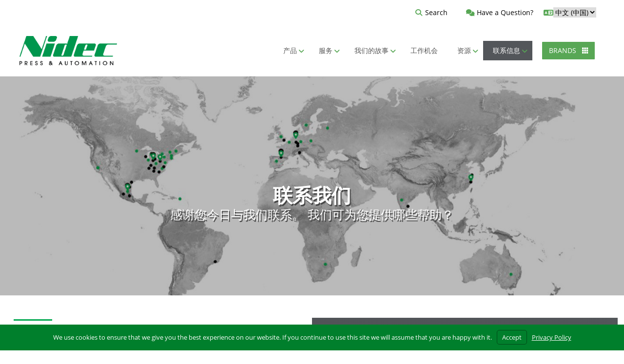

--- FILE ---
content_type: text/html; charset=UTF-8
request_url: https://nidecpa.com/zh/contact/
body_size: 30206
content:

<!doctype html>

<!--[if lt IE 7]><html lang="zh-CN" class="no-js lt-ie9 lt-ie8 lt-ie7"><![endif]-->
<!--[if (IE 7)&!(IEMobile)]><html lang="zh-CN" class="no-js lt-ie9 lt-ie8"><![endif]-->
<!--[if (IE 8)&!(IEMobile)]><html lang="zh-CN" class="no-js lt-ie9"><![endif]-->
<!--[if gt IE 8]><!-->
<html itemscope="itemscope" itemtype="https://schema.org/WebPage" lang="zh-CN" class="no-js"><!--<![endif]-->

<head>



	
		<!-- Google Tag Manager -->
	<script>
		(function(w, d, s, l, i) {
			w[l] = w[l] || [];
			w[l].push({
				'gtm.start': new Date().getTime(),
				event: 'gtm.js'
			});
			var f = d.getElementsByTagName(s)[0],
				j = d.createElement(s),
				dl = l != 'dataLayer' ? '&l=' + l : '';
			j.async = true;
			j.src =
				'https://www.googletagmanager.com/gtm.js?id=' + i + dl;
			f.parentNode.insertBefore(j, f);
		})(window, document, 'script', 'dataLayer', 'GTM-NNWX6LC');
	</script>
	<!-- End Google Tag Manager -->

	<!-- JSON-LD markup generated by Google Structured Data Markup Helper. -->
	<script type="application/ld+json">
		{
			"@context": "http://schema.org",
			"@type": "LocalBusiness",
			"name": "NIDEC PRESS & AUTOMATION",
			"image": "https://nidecpa.com/wp-content/themes/Nidec%20Press%20and%20Automation/library/images/nidecwhiteletters.svg",
			"telephone": "+1.419.628.2331",
			"address": {
				"@type": "PostalAddress",
				"streetAddress": "240 W Fifth Street",
				"addressLocality": "Minster",
				"addressRegion": "OH",
				"postalCode": "45865"
			}
		}
	</script>

	
		<meta charset='UTF-8'>
	<meta http-equiv="x-ua-compatible" content="ie=edge">
<script type="text/javascript">
/* <![CDATA[ */
 var gform;gform||(document.addEventListener("gform_main_scripts_loaded",function(){gform.scriptsLoaded=!0}),window.addEventListener("DOMContentLoaded",function(){gform.domLoaded=!0}),gform={domLoaded:!1,scriptsLoaded:!1,initializeOnLoaded:function(o){gform.domLoaded&&gform.scriptsLoaded?o():!gform.domLoaded&&gform.scriptsLoaded?window.addEventListener("DOMContentLoaded",o):document.addEventListener("gform_main_scripts_loaded",o)},hooks:{action:{},filter:{}},addAction:function(o,n,r,t){gform.addHook("action",o,n,r,t)},addFilter:function(o,n,r,t){gform.addHook("filter",o,n,r,t)},doAction:function(o){gform.doHook("action",o,arguments)},applyFilters:function(o){return gform.doHook("filter",o,arguments)},removeAction:function(o,n){gform.removeHook("action",o,n)},removeFilter:function(o,n,r){gform.removeHook("filter",o,n,r)},addHook:function(o,n,r,t,i){null==gform.hooks[o][n]&&(gform.hooks[o][n]=[]);var e=gform.hooks[o][n];null==i&&(i=n+"_"+e.length),gform.hooks[o][n].push({tag:i,callable:r,priority:t=null==t?10:t})},doHook:function(n,o,r){var t;if(r=Array.prototype.slice.call(r,1),null!=gform.hooks[n][o]&&((o=gform.hooks[n][o]).sort(function(o,n){return o.priority-n.priority}),o.forEach(function(o){"function"!=typeof(t=o.callable)&&(t=window[t]),"action"==n?t.apply(null,r):r[0]=t.apply(null,r)})),"filter"==n)return r[0]},removeHook:function(o,n,t,i){var r;null!=gform.hooks[o][n]&&(r=(r=gform.hooks[o][n]).filter(function(o,n,r){return!!(null!=i&&i!=o.tag||null!=t&&t!=o.priority)}),gform.hooks[o][n]=r)}}); 
/* ]]> */
</script>

	<meta name="viewport" content="width=device-width, initial-scale=1, shrink-to-fit=no">

		<link rel="icon" href="https://nidecpa.com/wp-content/themes/Nidec%20Press%20and%20Automation/favicon.png">
	<!--[if IE]>
            <link rel="shortcut icon" href="https://nidecpa.com/wp-content/themes/Nidec%20Press%20and%20Automation/favicon.ico">
        <![endif]-->

	<!-- Apple Touch Icon -->
	<link rel="apple-touch-icon" href="https://nidecpa.com/wp-content/themes/Nidec%20Press%20and%20Automation/library/images/apple-touch-icon.png">

	<!-- Safari Pinned Tab Icon -->

	<link rel="mask-icon" href="https://nidecpa.com/wp-content/themes/Nidec%20Press%20and%20Automation/library/images/icon.svg" color="#0088cc">

		
	
	<link rel="stylesheet" href="https://use.typekit.net/kex5yjc.css">

	
		        <style>
            :root {
                        }

                    </style>
		<meta name='robots' content='index, follow, max-image-preview:large, max-snippet:-1, max-video-preview:-1' />
	<style>img:is([sizes="auto" i], [sizes^="auto," i]) { contain-intrinsic-size: 3000px 1500px }</style>
	<link rel="alternate" href="https://nidecpa.com/contact/" hreflang="en" />
<link rel="alternate" href="https://nidecpa.com/es/contact/" hreflang="es" />
<link rel="alternate" href="https://nidecpa.com/de/contact/" hreflang="de" />
<link rel="alternate" href="https://nidecpa.com/zh/contact/" hreflang="zh" />
<link rel="alternate" href="https://nidecpa.com/ja/contact/" hreflang="ja" />

	<!-- This site is optimized with the Yoast SEO plugin v20.12 - https://yoast.com/wordpress/plugins/seo/ -->
	<title>Contact Us | Nidec Press &amp; Automation | Global Metal Forming Solutions</title>
	<meta name="description" content="Nidec Press &amp; Automation Corporate Headquarters, 240 West Fifth St., Minster, Ohio 45865. Phone 419-628-2331. Get more contact information here." />
	<link rel="canonical" href="https://nidecpa.com/zh/contact/" />
	<meta property="og:locale" content="zh_CN" />
	<meta property="og:locale:alternate" content="en_US" />
	<meta property="og:locale:alternate" content="es_ES" />
	<meta property="og:locale:alternate" content="de_DE" />
	<meta property="og:locale:alternate" content="ja_JP" />
	<meta property="og:type" content="article" />
	<meta property="og:title" content="Contact Us | Nidec Press &amp; Automation | Global Metal Forming Solutions" />
	<meta property="og:description" content="Nidec Press &amp; Automation Corporate Headquarters, 240 West Fifth St., Minster, Ohio 45865. Phone 419-628-2331. Get more contact information here." />
	<meta property="og:url" content="https://nidecpa.com/zh/contact/" />
	<meta property="og:site_name" content="Nidec Press &amp; Automation" />
	<meta property="article:modified_time" content="2021-07-21T13:55:40+00:00" />
	<meta property="og:image" content="https://nidecpa.com/wp-content/uploads/2019/11/Misnter-EV.jpg" />
	<meta property="og:image:width" content="600" />
	<meta property="og:image:height" content="400" />
	<meta property="og:image:type" content="image/jpeg" />
	<meta name="twitter:card" content="summary_large_image" />
	<meta name="twitter:label1" content="预计阅读时间" />
	<meta name="twitter:data1" content="1 minute" />
	<script type="application/ld+json" class="yoast-schema-graph">{"@context":"https://schema.org","@graph":[{"@type":"WebPage","@id":"https://nidecpa.com/zh/contact/","url":"https://nidecpa.com/zh/contact/","name":"Contact Us | Nidec Press & Automation | Global Metal Forming Solutions","isPartOf":{"@id":"https://nidecpa.com/zh/homepage/#website"},"datePublished":"2021-01-27T20:45:57+00:00","dateModified":"2021-07-21T13:55:40+00:00","description":"Nidec Press & Automation Corporate Headquarters, 240 West Fifth St., Minster, Ohio 45865. Phone 419-628-2331. Get more contact information here.","breadcrumb":{"@id":"https://nidecpa.com/zh/contact/#breadcrumb"},"inLanguage":"zh-CN","potentialAction":[{"@type":"ReadAction","target":["https://nidecpa.com/zh/contact/"]}]},{"@type":"BreadcrumbList","@id":"https://nidecpa.com/zh/contact/#breadcrumb","itemListElement":[{"@type":"ListItem","position":1,"name":"Home","item":"https://nidecpa.com/zh/homepage/"},{"@type":"ListItem","position":2,"name":"Contact"}]},{"@type":"WebSite","@id":"https://nidecpa.com/zh/homepage/#website","url":"https://nidecpa.com/zh/homepage/","name":"Nidec Press &amp; Automation","description":"ONE BRAND: A WORLD OF RESOURCES","publisher":{"@id":"https://nidecpa.com/zh/homepage/#organization"},"potentialAction":[{"@type":"SearchAction","target":{"@type":"EntryPoint","urlTemplate":"https://nidecpa.com/zh/homepage/?s={search_term_string}"},"query-input":"required name=search_term_string"}],"inLanguage":"zh-CN"},{"@type":"Organization","@id":"https://nidecpa.com/zh/homepage/#organization","name":"Nidec Press and Automation","url":"https://nidecpa.com/zh/homepage/","logo":{"@type":"ImageObject","inLanguage":"zh-CN","@id":"https://nidecpa.com/zh/homepage/#/schema/logo/image/","url":"https://nidecpa.com/wp-content/uploads/2020/01/NDNidec-Logo.png","contentUrl":"https://nidecpa.com/wp-content/uploads/2020/01/NDNidec-Logo.png","width":2063,"height":649,"caption":"Nidec Press and Automation"},"image":{"@id":"https://nidecpa.com/zh/homepage/#/schema/logo/image/"}}]}</script>
	<!-- / Yoast SEO plugin. -->


<link rel='dns-prefetch' href='//js.hs-scripts.com' />
<link rel='dns-prefetch' href='//kit.fontawesome.com' />
<link rel='dns-prefetch' href='//www.google.com' />
<link rel='dns-prefetch' href='//cdnjs.cloudflare.com' />
<link rel='dns-prefetch' href='//maxcdn.bootstrapcdn.com' />
<link rel='dns-prefetch' href='//fonts.googleapis.com' />
<link rel='dns-prefetch' href='//fonts.gstatic.com' />
<link rel='dns-prefetch' href='//ajax.googleapis.com' />
<link rel='dns-prefetch' href='//apis.google.com' />
<link rel='dns-prefetch' href='//google-analytics.com' />
<link rel='dns-prefetch' href='//www.google-analytics.com' />
<link rel='dns-prefetch' href='//ssl.google-analytics.com' />
<link rel='dns-prefetch' href='//youtube.com' />
<link rel='dns-prefetch' href='//s.gravatar.com' />
<link rel='dns-prefetch' href='//hb.wpmucdn.com' />
<link href='https://fonts.gstatic.com' crossorigin='' rel='preconnect' />
<link rel='preconnect' href='https://fonts.googleapis.com' />
<style id='wp-block-library-inline-css' type='text/css'>
:root{--wp-admin-theme-color:#007cba;--wp-admin-theme-color--rgb:0,124,186;--wp-admin-theme-color-darker-10:#006ba1;--wp-admin-theme-color-darker-10--rgb:0,107,161;--wp-admin-theme-color-darker-20:#005a87;--wp-admin-theme-color-darker-20--rgb:0,90,135;--wp-admin-border-width-focus:2px;--wp-block-synced-color:#7a00df;--wp-block-synced-color--rgb:122,0,223;--wp-bound-block-color:var(--wp-block-synced-color)}@media (min-resolution:192dpi){:root{--wp-admin-border-width-focus:1.5px}}.wp-element-button{cursor:pointer}:root{--wp--preset--font-size--normal:16px;--wp--preset--font-size--huge:42px}:root .has-very-light-gray-background-color{background-color:#eee}:root .has-very-dark-gray-background-color{background-color:#313131}:root .has-very-light-gray-color{color:#eee}:root .has-very-dark-gray-color{color:#313131}:root .has-vivid-green-cyan-to-vivid-cyan-blue-gradient-background{background:linear-gradient(135deg,#00d084,#0693e3)}:root .has-purple-crush-gradient-background{background:linear-gradient(135deg,#34e2e4,#4721fb 50%,#ab1dfe)}:root .has-hazy-dawn-gradient-background{background:linear-gradient(135deg,#faaca8,#dad0ec)}:root .has-subdued-olive-gradient-background{background:linear-gradient(135deg,#fafae1,#67a671)}:root .has-atomic-cream-gradient-background{background:linear-gradient(135deg,#fdd79a,#004a59)}:root .has-nightshade-gradient-background{background:linear-gradient(135deg,#330968,#31cdcf)}:root .has-midnight-gradient-background{background:linear-gradient(135deg,#020381,#2874fc)}.has-regular-font-size{font-size:1em}.has-larger-font-size{font-size:2.625em}.has-normal-font-size{font-size:var(--wp--preset--font-size--normal)}.has-huge-font-size{font-size:var(--wp--preset--font-size--huge)}.has-text-align-center{text-align:center}.has-text-align-left{text-align:left}.has-text-align-right{text-align:right}#end-resizable-editor-section{display:none}.aligncenter{clear:both}.items-justified-left{justify-content:flex-start}.items-justified-center{justify-content:center}.items-justified-right{justify-content:flex-end}.items-justified-space-between{justify-content:space-between}.screen-reader-text{border:0;clip-path:inset(50%);height:1px;margin:-1px;overflow:hidden;padding:0;position:absolute;width:1px;word-wrap:normal!important}.screen-reader-text:focus{background-color:#ddd;clip-path:none;color:#444;display:block;font-size:1em;height:auto;left:5px;line-height:normal;padding:15px 23px 14px;text-decoration:none;top:5px;width:auto;z-index:100000}html :where(.has-border-color){border-style:solid}html :where([style*=border-top-color]){border-top-style:solid}html :where([style*=border-right-color]){border-right-style:solid}html :where([style*=border-bottom-color]){border-bottom-style:solid}html :where([style*=border-left-color]){border-left-style:solid}html :where([style*=border-width]){border-style:solid}html :where([style*=border-top-width]){border-top-style:solid}html :where([style*=border-right-width]){border-right-style:solid}html :where([style*=border-bottom-width]){border-bottom-style:solid}html :where([style*=border-left-width]){border-left-style:solid}html :where(img[class*=wp-image-]){height:auto;max-width:100%}:where(figure){margin:0 0 1em}html :where(.is-position-sticky){--wp-admin--admin-bar--position-offset:var(--wp-admin--admin-bar--height,0px)}@media screen and (max-width:600px){html :where(.is-position-sticky){--wp-admin--admin-bar--position-offset:0px}}
</style>
<style id='classic-theme-styles-inline-css' type='text/css'>
/*! This file is auto-generated */
.wp-block-button__link{color:#fff;background-color:#32373c;border-radius:9999px;box-shadow:none;text-decoration:none;padding:calc(.667em + 2px) calc(1.333em + 2px);font-size:1.125em}.wp-block-file__button{background:#32373c;color:#fff;text-decoration:none}
</style>
<link rel='stylesheet' id='plate-gutenberg-styles-css' href='https://hb.wpmucdn.com/nidecpa.com/193dd985-b190-4f64-ae4e-11b337f0bb29.css' type='text/css' media='all' />
<link rel='stylesheet' id='wphb-1-css' href='https://hb.wpmucdn.com/nidecpa.com/e6f5850a-ad8a-4222-b514-6047e6ec20dc.css' type='text/css' media='all' />
<link rel='stylesheet' id='image-map-pro-dist-css-css' href='https://hb.wpmucdn.com/nidecpa.com/9eac2351-8638-4108-8fb3-d816826bed8f.css' type='text/css' media='' />
<link rel='stylesheet' id='rt-fontawsome-css' href='https://hb.wpmucdn.com/nidecpa.com/f22e3950-47db-4069-8e8c-e8ce0a08e9af.css' type='text/css' media='all' />
<link rel='stylesheet' id='rt-tpg-css' href='https://hb.wpmucdn.com/nidecpa.com/e2fc06d0-2b21-4642-a401-96155ad61829.css' type='text/css' media='all' />
<link rel='stylesheet' id='wp-video-popup-css' href='https://hb.wpmucdn.com/nidecpa.com/df0a4fde-9b83-4655-bb2c-944cd382f4a8.css' type='text/css' media='all' />
<link rel='stylesheet' id='branda-cookie-notice-front-css' href='https://hb.wpmucdn.com/nidecpa.com/72128a6a-c62e-4bd7-a8dd-261d607cbe41.css' type='text/css' media='all' />
<link rel='stylesheet' id='cff-css' href='https://hb.wpmucdn.com/nidecpa.com/ad73ac17-2863-40ba-9397-9dc50ae49e88.css' type='text/css' media='all' />
<link rel='stylesheet' id='sb-font-awesome-css' href='https://maxcdn.bootstrapcdn.com/font-awesome/4.7.0/css/font-awesome.min.css' type='text/css' media='all' />
<link rel='stylesheet' id='mm-compiled-options-mobmenu-css' href='https://nidecpa.com/wp-content/uploads/dynamic-mobmenu.css' type='text/css' media='all' />
<link rel='stylesheet' id='mm-google-webfont-open-sans-css' href='//fonts.googleapis.com/css?family=Open+Sans%3Ainherit%2C400&#038;subset=latin%2Clatin-ext' type='text/css' media='all' />
<link rel='stylesheet' id='tablepress-default-css' href='https://hb.wpmucdn.com/nidecpa.com/25394acf-6f1c-4d48-a9d9-c7ab64a50e71.css' type='text/css' media='all' />
<link rel='stylesheet' id='iw_tab_style-css' href='https://hb.wpmucdn.com/nidecpa.com/904ab94e-f417-4a62-b2a1-706a73363ca4.css' type='text/css' media='all' />
<link rel='stylesheet' id='iw_tab_aminate-css' href='https://hb.wpmucdn.com/nidecpa.com/67317dd1-b6cc-428f-839a-94797f5933f3.css' type='text/css' media='all' />
<link rel='stylesheet' id='iw_tabs-css' href='https://hb.wpmucdn.com/nidecpa.com/5af5896d-5a89-4acc-bbe2-2c57c0b4ca6c.css' type='text/css' media='all' />
<link rel='stylesheet' id='iw_font-awesome-css' href='https://hb.wpmucdn.com/nidecpa.com/147614cf-73cd-4b37-8d7d-44a3a13d586c.css' type='text/css' media='all' />
<link rel='stylesheet' id='js_composer_front-css' href='https://hb.wpmucdn.com/nidecpa.com/8848bfae-de0e-4a52-9e5d-bbca84c125ef.css' type='text/css' media='all' />
<link rel='stylesheet' id='js_composer_custom_css-css' href='https://hb.wpmucdn.com/nidecpa.com/08ae28e7-d4a5-4ed3-959c-5266fc219dfc.css' type='text/css' media='all' />
<link rel='stylesheet' id='gform_basic-css' href='https://nidecpa.com/wp-content/plugins/gravityforms/assets/css/dist/basic.min.css' type='text/css' media='all' />
<link rel='stylesheet' id='gform_theme_components-css' href='https://nidecpa.com/wp-content/plugins/gravityforms/assets/css/dist/theme-components.min.css' type='text/css' media='all' />
<link rel='stylesheet' id='gform_theme_ie11-css' href='https://nidecpa.com/wp-content/plugins/gravityforms/assets/css/dist/theme-ie11.min.css' type='text/css' media='all' />
<link rel='stylesheet' id='gform_theme-css' href='https://nidecpa.com/wp-content/plugins/gravityforms/assets/css/dist/theme.min.css' type='text/css' media='all' />
<link rel='stylesheet' id='gaddon_form_settings_css-css' href='https://nidecpa.com/wp-content/plugins/gravityforms/includes/addon/css/gaddon_settings.min.css' type='text/css' media='all' />
<link rel='stylesheet' id='ubermenu-css' href='https://hb.wpmucdn.com/nidecpa.com/bd2b5af9-63f3-4aa0-a32d-3689c9404570.css' type='text/css' media='all' />
<link rel='stylesheet' id='ubermenu-black-white-2-css' href='https://hb.wpmucdn.com/nidecpa.com/fbfb5041-242b-4e39-9b9f-c59aeca9a785.css' type='text/css' media='all' />
<link rel='stylesheet' id='ubermenu-font-awesome-all-css' href='https://hb.wpmucdn.com/nidecpa.com/71da8159-861f-4ca8-b62f-4fc047846a38.css' type='text/css' media='all' />
<link rel='stylesheet' id='wphb-3-css' href='https://hb.wpmucdn.com/nidecpa.com/da1ee02b-acad-4f03-9325-90347663352e.css' type='text/css' media='all' />
<link rel='stylesheet' id='plate-stylesheet-css' href='https://hb.wpmucdn.com/nidecpa.com/0f381ab3-a71d-492c-b49a-52cfaea0546b.css' type='text/css' media='all' />
<!--[if lt IE 9]>
<link rel='stylesheet' id='plate-ie-only-css' href='https://hb.wpmucdn.com/nidecpa.com/a135338c-19e9-421b-b39a-c1d72023bfdc.css' type='text/css' media='all' />
<![endif]-->
<style id='rocket-lazyload-inline-css' type='text/css'>
.rll-youtube-player{position:relative;padding-bottom:56.23%;height:0;overflow:hidden;max-width:100%;}.rll-youtube-player iframe{position:absolute;top:0;left:0;width:100%;height:100%;z-index:100;background:0 0}.rll-youtube-player img{bottom:0;display:block;left:0;margin:auto;max-width:100%;width:100%;position:absolute;right:0;top:0;border:none;height:auto;cursor:pointer;-webkit-transition:.4s all;-moz-transition:.4s all;transition:.4s all}.rll-youtube-player img:hover{-webkit-filter:brightness(75%)}.rll-youtube-player .play{height:72px;width:72px;left:50%;top:50%;margin-left:-36px;margin-top:-36px;position:absolute;background:url(https://nidecpa.com/wp-content/plugins/rocket-lazy-load/assets/img/youtube.png) no-repeat;cursor:pointer}.wp-has-aspect-ratio .rll-youtube-player{position:absolute;padding-bottom:0;width:100%;height:100%;top:0;bottom:0;left:0;right:0}
</style>
<script type="text/javascript" src="https://hb.wpmucdn.com/nidecpa.com/b9137878-937f-4b89-99cd-cacdacc5ceef.js" id="jquery-core-js"></script>
<script type="text/javascript" src="https://hb.wpmucdn.com/nidecpa.com/1f424f2a-b4fe-4353-ab5f-0117806b9062.js" id="jquery-migrate-js"></script>
<script type="text/javascript" src="https://hb.wpmucdn.com/nidecpa.com/a849c49b-79e8-4b96-9065-aaa99f80da30.js" id="tp-tools-js"></script>
<script type="text/javascript" src="https://nidecpa.com/wp-content/plugins/revslider/public/assets/js/rs6.min.js" defer async id="revmin-js"></script>
<script type="text/javascript" id="wp-statistics-tracker-js-extra">
/* <![CDATA[ */
var WP_Statistics_Tracker_Object = {"hitRequestUrl":"https:\/\/nidecpa.com\/wp-json\/wp-statistics\/v2\/hit?wp_statistics_hit_rest=yes&track_all=1&current_page_type=page&current_page_id=13153&search_query&page_uri=L3poL2NvbnRhY3Qv","keepOnlineRequestUrl":"https:\/\/nidecpa.com\/wp-json\/wp-statistics\/v2\/online?wp_statistics_hit_rest=yes&track_all=1&current_page_type=page&current_page_id=13153&search_query&page_uri=L3poL2NvbnRhY3Qv","option":{"dntEnabled":true,"cacheCompatibility":false}};
/* ]]> */
</script>
<script type="text/javascript" src="https://hb.wpmucdn.com/nidecpa.com/94da4693-742a-4521-8b57-a05ffb03f70d.js" id="wp-statistics-tracker-js"></script>
<script type="text/javascript" src="https://kit.fontawesome.com/562a6a77e5.js" id="fascript-js"></script>
<script type="text/javascript" defer='defer' src="https://nidecpa.com/wp-content/plugins/gravityforms/js/jquery.json.min.js" id="gform_json-js"></script>
<script type="text/javascript" id="gform_gravityforms-js-extra">
/* <![CDATA[ */
var gf_global = {"gf_currency_config":{"name":"U.S. Dollar","symbol_left":"$","symbol_right":"","symbol_padding":"","thousand_separator":",","decimal_separator":".","decimals":2,"code":"USD"},"base_url":"https:\/\/nidecpa.com\/wp-content\/plugins\/gravityforms","number_formats":[],"spinnerUrl":"https:\/\/nidecpa.com\/wp-content\/plugins\/gravityforms\/images\/spinner.svg","version_hash":"ed8fc0bf165539c28b4cae9c73e6ad6a","strings":{"newRowAdded":"New row added.","rowRemoved":"Row removed","formSaved":"The form has been saved.  The content contains the link to return and complete the form."}};
var gform_i18n = {"datepicker":{"days":{"monday":"Mo","tuesday":"Tu","wednesday":"We","thursday":"Th","friday":"Fr","saturday":"Sa","sunday":"Su"},"months":{"january":"January","february":"February","march":"March","april":"April","may":"May","june":"June","july":"July","august":"August","september":"September","october":"October","november":"November","december":"December"},"firstDay":1,"iconText":"Select date"}};
var gf_legacy_multi = {"1":""};
var gform_gravityforms = {"strings":{"invalid_file_extension":"This type of file is not allowed. Must be one of the following:","delete_file":"Delete this file","in_progress":"in progress","file_exceeds_limit":"File exceeds size limit","illegal_extension":"This type of file is not allowed.","max_reached":"Maximum number of files reached","unknown_error":"There was a problem while saving the file on the server","currently_uploading":"Please wait for the uploading to complete","cancel":"Cancel","cancel_upload":"Cancel this upload","cancelled":"Cancelled"},"vars":{"images_url":"https:\/\/nidecpa.com\/wp-content\/plugins\/gravityforms\/images"}};
/* ]]> */
</script>
<script type="text/javascript" id="gform_gravityforms-js-before">
/* <![CDATA[ */

/* ]]> */
</script>
<script type="text/javascript" defer='defer' src="https://nidecpa.com/wp-content/plugins/gravityforms/js/gravityforms.min.js" id="gform_gravityforms-js"></script>
<script type="text/javascript" defer='defer' src="https://www.google.com/recaptcha/api.js?hl=en#038;render=explicit" id="gform_recaptcha-js"></script>
<script type="text/javascript" defer='defer' src="https://nidecpa.com/wp-content/plugins/gravityforms/assets/js/dist/utils.min.js" id="gform_gravityforms_utils-js"></script>
<script type="text/javascript" src="https://hb.wpmucdn.com/nidecpa.com/e646bda7-1eff-41f7-bc9a-f0adcfa244b3.js" id="mobmenujs-js"></script>
<script type="text/javascript" src="//cdnjs.cloudflare.com/ajax/libs/jquery-easing/1.4.1/jquery.easing.min.js" id="jquery-easing-js"></script>
<script type="text/javascript" src="https://nidecpa.com/wp-content/themes/Nidec%20Press%20and%20Automation/library/js/libs/modernizr-custom-min.js" id="modernizr-js"></script>
<link rel="https://api.w.org/" href="https://nidecpa.com/wp-json/" /><link rel="alternate" title="JSON" type="application/json" href="https://nidecpa.com/wp-json/wp/v2/pages/13153" /><link rel='shortlink' href='https://nidecpa.com/?p=13153' />
<link rel="alternate" title="oEmbed (JSON)" type="application/json+oembed" href="https://nidecpa.com/wp-json/oembed/1.0/embed?url=https%3A%2F%2Fnidecpa.com%2Fzh%2Fcontact%2F" />
<link rel="alternate" title="oEmbed (XML)" type="text/xml+oembed" href="https://nidecpa.com/wp-json/oembed/1.0/embed?url=https%3A%2F%2Fnidecpa.com%2Fzh%2Fcontact%2F&#038;format=xml" />
<!-- Google Tag Manager -->
<script>(function(w,d,s,l,i){w[l]=w[l]||[];w[l].push({'gtm.start':
new Date().getTime(),event:'gtm.js'});var f=d.getElementsByTagName(s)[0],
j=d.createElement(s),dl=l!='dataLayer'?'&l='+l:'';j.async=true;j.src=
'https://www.googletagmanager.com/gtm.js?id='+i+dl;f.parentNode.insertBefore(j,f);
})(window,document,'script','dataLayer','GTM-5KJ95ZKC');</script>
<!-- End Google Tag Manager -->

<meta name="google-site-verification" content="S-U1W3VHckJBQF7lXk0jo8Xzqg_rS7TB7epAtqGiQoc" />			<!-- DO NOT COPY THIS SNIPPET! Start of Page Analytics Tracking for HubSpot WordPress plugin v10.1.30-->
			<script type="text/javascript" class="hsq-set-content-id" data-content-id="standard-page">
				var _hsq = _hsq || [];
				_hsq.push(["setContentType", "standard-page"]);
			</script>
			<!-- DO NOT COPY THIS SNIPPET! End of Page Analytics Tracking for HubSpot WordPress plugin -->
					<script type="text/javascript">
            var ajaxurl = 'https://nidecpa.com/wp-admin/admin-ajax.php';
		</script>
		<style id="mystickymenu" type="text/css">#mysticky-nav { width:100%; position: static; }#mysticky-nav.wrapfixed { position:fixed; left: 0px; margin-top:0px;  z-index: 99990; -webkit-transition: 0.2s; -moz-transition: 0.2s; -o-transition: 0.2s; transition: 0.2s; -ms-filter:"progid:DXImageTransform.Microsoft.Alpha(Opacity=100)"; filter: alpha(opacity=100); opacity:1; background-color: rgba(37, 37, 37, 0.55);}#mysticky-nav.wrapfixed .myfixed{ background-color: rgba(37, 37, 37, 0.55); position: relative;top: auto;left: auto;right: auto;}#mysticky-nav .myfixed { margin:0 auto; float:none; border:0px; background:none; max-width:100%; }</style>			<style type="text/css">
																															</style>
			
        <script>

            jQuery(window).on('elementor/frontend/init', function () {
                var previewIframe = jQuery('#elementor-preview-iframe').get(0);

                // Attach a load event listener to the preview iframe
                jQuery(previewIframe).on('load', function () {
                    var tpg_selector = tpg_str_rev("nottub-tropmi-gpttr nottub-aera-noitces-dda-rotnemele");

                    var logo = "https://nidecpa.com/wp-content/plugins/the-post-grid";
                    var log_path = tpg_str_rev("gvs.04x04-noci/segami/stessa/");

                    jQuery('<div class="' + tpg_selector + '" style="vertical-align: bottom;margin-left: 5px;"><img src="' + logo + log_path + '" alt="TPG"/></div>').insertBefore(".elementor-add-section-drag-title");
                });

            });
        </script>
        <style>
            :root {
                --tpg-primary-color: #0d6efd;
                --tpg-secondary-color: #0654c4;
                --tpg-primary-light: #c4d0ff
            }

                    </style>

		<style id="ubermenu-custom-generated-css">
/** Font Awesome 4 Compatibility **/
.fa{font-style:normal;font-variant:normal;font-weight:normal;font-family:FontAwesome;}

/** UberMenu Custom Menu Styles (Customizer) **/
/* main */
 .ubermenu-main .ubermenu-item-layout-image_left > .ubermenu-target-text { padding-left:30px; }
 .ubermenu-main .ubermenu-item-layout-image_right > .ubermenu-target-text { padding-right:30px; }
 .ubermenu-main .ubermenu-item-layout-woocommerce_image_left_price > .ubermenu-target-text { padding-left:30px; }
 .ubermenu.ubermenu-main { background:none; border:none; box-shadow:none; }
 .ubermenu.ubermenu-main .ubermenu-item-level-0 > .ubermenu-target { border:none; box-shadow:none; }
 .ubermenu-main { border:1px solid #ffffff; }
 .ubermenu-main .ubermenu-item-level-0 > .ubermenu-target { font-size:14px; text-transform:uppercase; color:#565656; }
 .ubermenu-main .ubermenu-nav .ubermenu-item.ubermenu-item-level-0 > .ubermenu-target { font-weight:normal; }
 .ubermenu-main .ubermenu-submenu .ubermenu-item-header > .ubermenu-target, .ubermenu-main .ubermenu-tab > .ubermenu-target { font-size:16px; }
 .ubermenu-main .ubermenu-item-normal > .ubermenu-target { font-size:16px; }


/** UberMenu Custom Menu Item Styles (Menu Item Settings) **/
/* 250 */    .ubermenu .ubermenu-item-250 > .ubermenu-target.ubermenu-item-layout-image_left > .ubermenu-target-text { padding-left:60px; }
             .ubermenu .ubermenu-item-250 > .ubermenu-item-layout-image_left > .ubermenu-target-title, .ubermenu .ubermenu-item-250 > .ubermenu-item-layout-image_right > .ubermenu-target-title { padding-top:5px; }
/* 251 */    .ubermenu .ubermenu-item-251 > .ubermenu-target.ubermenu-item-layout-image_left > .ubermenu-target-text { padding-left:40px; }
             .ubermenu .ubermenu-item-251 > .ubermenu-item-layout-image_left > .ubermenu-target-title, .ubermenu .ubermenu-item-251 > .ubermenu-item-layout-image_right > .ubermenu-target-title { padding-top:12px; }
/* 252 */    .ubermenu .ubermenu-item-252 > .ubermenu-target.ubermenu-item-layout-image_left > .ubermenu-target-text { padding-left:40px; }
             .ubermenu .ubermenu-item-252 > .ubermenu-item-layout-image_left > .ubermenu-target-title, .ubermenu .ubermenu-item-252 > .ubermenu-item-layout-image_right > .ubermenu-target-title { padding-top:10px; }
/* 253 */    .ubermenu .ubermenu-item-253 > .ubermenu-target.ubermenu-item-layout-image_left > .ubermenu-target-text { padding-left:40px; }
             .ubermenu .ubermenu-item-253 > .ubermenu-item-layout-image_left > .ubermenu-target-title, .ubermenu .ubermenu-item-253 > .ubermenu-item-layout-image_right > .ubermenu-target-title { padding-top:12px; }
/* 30 */     .ubermenu .ubermenu-submenu.ubermenu-submenu-id-30 { width:400px; min-width:400px; }
/* 27 */     .ubermenu .ubermenu-submenu.ubermenu-submenu-id-27 { width:200px; min-width:200px; }
/* 14426 */  .ubermenu .ubermenu-item-14426 > .ubermenu-target.ubermenu-item-layout-image_left > .ubermenu-target-text { padding-left:60px; }
             .ubermenu .ubermenu-item-14426 > .ubermenu-item-layout-image_left > .ubermenu-target-title, .ubermenu .ubermenu-item-14426 > .ubermenu-item-layout-image_right > .ubermenu-target-title { padding-top:5px; }
/* 14427 */  .ubermenu .ubermenu-item-14427 > .ubermenu-target.ubermenu-item-layout-image_left > .ubermenu-target-text { padding-left:40px; }
             .ubermenu .ubermenu-item-14427 > .ubermenu-item-layout-image_left > .ubermenu-target-title, .ubermenu .ubermenu-item-14427 > .ubermenu-item-layout-image_right > .ubermenu-target-title { padding-top:12px; }
/* 14429 */  .ubermenu .ubermenu-item-14429 > .ubermenu-target.ubermenu-item-layout-image_left > .ubermenu-target-text { padding-left:40px; }
             .ubermenu .ubermenu-item-14429 > .ubermenu-item-layout-image_left > .ubermenu-target-title, .ubermenu .ubermenu-item-14429 > .ubermenu-item-layout-image_right > .ubermenu-target-title { padding-top:12px; }
/* 14428 */  .ubermenu .ubermenu-item-14428 > .ubermenu-target.ubermenu-item-layout-image_left > .ubermenu-target-text { padding-left:40px; }
             .ubermenu .ubermenu-item-14428 > .ubermenu-item-layout-image_left > .ubermenu-target-title, .ubermenu .ubermenu-item-14428 > .ubermenu-item-layout-image_right > .ubermenu-target-title { padding-top:10px; }
/* 14442 */  .ubermenu .ubermenu-submenu.ubermenu-submenu-id-14442 { width:400px; min-width:400px; }
/* 14728 */  .ubermenu .ubermenu-item-14728 > .ubermenu-target.ubermenu-item-layout-image_left > .ubermenu-target-text { padding-left:30px; }
/* 14729 */  .ubermenu .ubermenu-item-14729 > .ubermenu-target.ubermenu-item-layout-image_left > .ubermenu-target-text { padding-left:35px; }
/* 14971 */  .ubermenu .ubermenu-item-14971 > .ubermenu-target.ubermenu-item-layout-image_left > .ubermenu-target-text { padding-left:60px; }
             .ubermenu .ubermenu-item-14971 > .ubermenu-item-layout-image_left > .ubermenu-target-title, .ubermenu .ubermenu-item-14971 > .ubermenu-item-layout-image_right > .ubermenu-target-title { padding-top:5px; }
/* 14972 */  .ubermenu .ubermenu-item-14972 > .ubermenu-target.ubermenu-item-layout-image_left > .ubermenu-target-text { padding-left:40px; }
             .ubermenu .ubermenu-item-14972 > .ubermenu-item-layout-image_left > .ubermenu-target-title, .ubermenu .ubermenu-item-14972 > .ubermenu-item-layout-image_right > .ubermenu-target-title { padding-top:12px; }
/* 14973 */  .ubermenu .ubermenu-item-14973 > .ubermenu-target.ubermenu-item-layout-image_left > .ubermenu-target-text { padding-left:40px; }
             .ubermenu .ubermenu-item-14973 > .ubermenu-item-layout-image_left > .ubermenu-target-title, .ubermenu .ubermenu-item-14973 > .ubermenu-item-layout-image_right > .ubermenu-target-title { padding-top:10px; }
/* 14974 */  .ubermenu .ubermenu-item-14974 > .ubermenu-target.ubermenu-item-layout-image_left > .ubermenu-target-text { padding-left:40px; }
             .ubermenu .ubermenu-item-14974 > .ubermenu-item-layout-image_left > .ubermenu-target-title, .ubermenu .ubermenu-item-14974 > .ubermenu-item-layout-image_right > .ubermenu-target-title { padding-top:12px; }
/* 14989 */  .ubermenu .ubermenu-submenu.ubermenu-submenu-id-14989 { width:400px; min-width:400px; }
/* 14992 */  .ubermenu .ubermenu-submenu.ubermenu-submenu-id-14992 { width:200px; min-width:200px; }
/* 15012 */  .ubermenu .ubermenu-item-15012 > .ubermenu-target.ubermenu-item-layout-image_left > .ubermenu-target-text { padding-left:60px; }
             .ubermenu .ubermenu-item-15012 > .ubermenu-item-layout-image_left > .ubermenu-target-title, .ubermenu .ubermenu-item-15012 > .ubermenu-item-layout-image_right > .ubermenu-target-title { padding-top:5px; }
/* 15013 */  .ubermenu .ubermenu-item-15013 > .ubermenu-target.ubermenu-item-layout-image_left > .ubermenu-target-text { padding-left:40px; }
             .ubermenu .ubermenu-item-15013 > .ubermenu-item-layout-image_left > .ubermenu-target-title, .ubermenu .ubermenu-item-15013 > .ubermenu-item-layout-image_right > .ubermenu-target-title { padding-top:12px; }
/* 15014 */  .ubermenu .ubermenu-item-15014 > .ubermenu-target.ubermenu-item-layout-image_left > .ubermenu-target-text { padding-left:40px; }
             .ubermenu .ubermenu-item-15014 > .ubermenu-item-layout-image_left > .ubermenu-target-title, .ubermenu .ubermenu-item-15014 > .ubermenu-item-layout-image_right > .ubermenu-target-title { padding-top:10px; }
/* 15015 */  .ubermenu .ubermenu-item-15015 > .ubermenu-target.ubermenu-item-layout-image_left > .ubermenu-target-text { padding-left:40px; }
             .ubermenu .ubermenu-item-15015 > .ubermenu-item-layout-image_left > .ubermenu-target-title, .ubermenu .ubermenu-item-15015 > .ubermenu-item-layout-image_right > .ubermenu-target-title { padding-top:12px; }
/* 15035 */  .ubermenu .ubermenu-submenu.ubermenu-submenu-id-15035 { width:400px; min-width:400px; }
/* 15038 */  .ubermenu .ubermenu-submenu.ubermenu-submenu-id-15038 { width:200px; min-width:200px; }
/* 15048 */  .ubermenu .ubermenu-item-15048 > .ubermenu-target.ubermenu-item-layout-image_left > .ubermenu-target-text { padding-left:40px; }
             .ubermenu .ubermenu-item-15048 > .ubermenu-item-layout-image_left > .ubermenu-target-title, .ubermenu .ubermenu-item-15048 > .ubermenu-item-layout-image_right > .ubermenu-target-title { padding-top:12px; }
/* 15049 */  .ubermenu .ubermenu-item-15049 > .ubermenu-target.ubermenu-item-layout-image_left > .ubermenu-target-text { padding-left:40px; }
             .ubermenu .ubermenu-item-15049 > .ubermenu-item-layout-image_left > .ubermenu-target-title, .ubermenu .ubermenu-item-15049 > .ubermenu-item-layout-image_right > .ubermenu-target-title { padding-top:10px; }
/* 15050 */  .ubermenu .ubermenu-item-15050 > .ubermenu-target.ubermenu-item-layout-image_left > .ubermenu-target-text { padding-left:40px; }
             .ubermenu .ubermenu-item-15050 > .ubermenu-item-layout-image_left > .ubermenu-target-title, .ubermenu .ubermenu-item-15050 > .ubermenu-item-layout-image_right > .ubermenu-target-title { padding-top:12px; }
/* 15047 */  .ubermenu .ubermenu-item-15047 > .ubermenu-target.ubermenu-item-layout-image_left > .ubermenu-target-text { padding-left:60px; }
             .ubermenu .ubermenu-item-15047 > .ubermenu-item-layout-image_left > .ubermenu-target-title, .ubermenu .ubermenu-item-15047 > .ubermenu-item-layout-image_right > .ubermenu-target-title { padding-top:5px; }
/* 15064 */  .ubermenu .ubermenu-submenu.ubermenu-submenu-id-15064 { width:400px; min-width:400px; }
/* 15067 */  .ubermenu .ubermenu-submenu.ubermenu-submenu-id-15067 { width:200px; min-width:200px; }
/* 249 */    .ubermenu .ubermenu-submenu.ubermenu-submenu-id-249 .ubermenu-target, .ubermenu .ubermenu-submenu.ubermenu-submenu-id-249 .ubermenu-target > .ubermenu-target-description { color:#606060; }
/* 41 */     .ubermenu .ubermenu-item.ubermenu-item-41 > .ubermenu-target { background:#81d742; color:#0c0c0c; }
             .ubermenu .ubermenu-item.ubermenu-item-41.ubermenu-current-menu-item > .ubermenu-target,.ubermenu .ubermenu-item.ubermenu-item-41.ubermenu-current-menu-ancestor > .ubermenu-target { background:#81d742; color:#000000; }
/* 393689 */ .ubermenu .ubermenu-item-393689 > .ubermenu-target.ubermenu-item-layout-image_left > .ubermenu-target-text { padding-left:60px; }
             .ubermenu .ubermenu-item-393689 > .ubermenu-item-layout-image_left > .ubermenu-target-title, .ubermenu .ubermenu-item-393689 > .ubermenu-item-layout-image_right > .ubermenu-target-title { padding-top:5px; }
/* 394841 */ .ubermenu .ubermenu-item-394841 > .ubermenu-target.ubermenu-item-layout-image_left > .ubermenu-target-text { padding-left:55px; }
             .ubermenu .ubermenu-item-394841 > .ubermenu-item-layout-image_left > .ubermenu-target-title, .ubermenu .ubermenu-item-394841 > .ubermenu-item-layout-image_right > .ubermenu-target-title { padding-top:5px; }
/* 394897 */ .ubermenu .ubermenu-item-394897 > .ubermenu-target.ubermenu-item-layout-image_left > .ubermenu-target-text { padding-left:55px; }
             .ubermenu .ubermenu-item-394897 > .ubermenu-item-layout-image_left > .ubermenu-target-title, .ubermenu .ubermenu-item-394897 > .ubermenu-item-layout-image_right > .ubermenu-target-title { padding-top:5px; }
/* 394939 */ .ubermenu .ubermenu-item-394939 > .ubermenu-target.ubermenu-item-layout-image_left > .ubermenu-target-text { padding-left:55px; }
             .ubermenu .ubermenu-item-394939 > .ubermenu-item-layout-image_left > .ubermenu-target-title, .ubermenu .ubermenu-item-394939 > .ubermenu-item-layout-image_right > .ubermenu-target-title { padding-top:5px; }
/* 429455 */ .ubermenu .ubermenu-item-429455 > .ubermenu-target.ubermenu-item-layout-image_left > .ubermenu-target-text { padding-left:30px; }
/* 429453 */ .ubermenu .ubermenu-item-429453 > .ubermenu-target.ubermenu-item-layout-image_left > .ubermenu-target-text { padding-left:30px; }
/* 429446 */ .ubermenu .ubermenu-item-429446 > .ubermenu-target.ubermenu-item-layout-image_left > .ubermenu-target-text { padding-left:30px; }
/* 429448 */ .ubermenu .ubermenu-item-429448 > .ubermenu-target.ubermenu-item-layout-image_left > .ubermenu-target-text { padding-left:30px; }
/* 429447 */ .ubermenu .ubermenu-item-429447 > .ubermenu-target.ubermenu-item-layout-image_left > .ubermenu-target-text { padding-left:30px; }
/* 429451 */ .ubermenu .ubermenu-item-429451 > .ubermenu-target.ubermenu-item-layout-image_left > .ubermenu-target-text { padding-left:30px; }
/* 429456 */ .ubermenu .ubermenu-item-429456 > .ubermenu-target.ubermenu-item-layout-image_left > .ubermenu-target-text { padding-left:30px; }
/* 429452 */ .ubermenu .ubermenu-item-429452 > .ubermenu-target.ubermenu-item-layout-image_left > .ubermenu-target-text { padding-left:30px; }
/* 429449 */ .ubermenu .ubermenu-item-429449 > .ubermenu-target.ubermenu-item-layout-image_left > .ubermenu-target-text { padding-left:30px; }
/* 429454 */ .ubermenu .ubermenu-item-429454 > .ubermenu-target.ubermenu-item-layout-image_left > .ubermenu-target-text { padding-left:30px; }
/* 429505 */ .ubermenu .ubermenu-item-429505 > .ubermenu-target.ubermenu-item-layout-image_left > .ubermenu-target-text { padding-left:30px; }
/* 429502 */ .ubermenu .ubermenu-item-429502 > .ubermenu-target.ubermenu-item-layout-image_left > .ubermenu-target-text { padding-left:30px; }
/* 429491 */ .ubermenu .ubermenu-item-429491 > .ubermenu-target.ubermenu-item-layout-image_left > .ubermenu-target-text { padding-left:30px; }
/* 429493 */ .ubermenu .ubermenu-item-429493 > .ubermenu-target.ubermenu-item-layout-image_left > .ubermenu-target-text { padding-left:30px; }
/* 429492 */ .ubermenu .ubermenu-item-429492 > .ubermenu-target.ubermenu-item-layout-image_left > .ubermenu-target-text { padding-left:30px; }
/* 429500 */ .ubermenu .ubermenu-item-429500 > .ubermenu-target.ubermenu-item-layout-image_left > .ubermenu-target-text { padding-left:30px; }
/* 429506 */ .ubermenu .ubermenu-item-429506 > .ubermenu-target.ubermenu-item-layout-image_left > .ubermenu-target-text { padding-left:30px; }
/* 429501 */ .ubermenu .ubermenu-item-429501 > .ubermenu-target.ubermenu-item-layout-image_left > .ubermenu-target-text { padding-left:30px; }
/* 429494 */ .ubermenu .ubermenu-item-429494 > .ubermenu-target.ubermenu-item-layout-image_left > .ubermenu-target-text { padding-left:30px; }
/* 429504 */ .ubermenu .ubermenu-item-429504 > .ubermenu-target.ubermenu-item-layout-image_left > .ubermenu-target-text { padding-left:30px; }
/* 429532 */ .ubermenu .ubermenu-item-429532 > .ubermenu-target.ubermenu-item-layout-image_left > .ubermenu-target-text { padding-left:30px; }
/* 429530 */ .ubermenu .ubermenu-item-429530 > .ubermenu-target.ubermenu-item-layout-image_left > .ubermenu-target-text { padding-left:30px; }
/* 429524 */ .ubermenu .ubermenu-item-429524 > .ubermenu-target.ubermenu-item-layout-image_left > .ubermenu-target-text { padding-left:30px; }
/* 429526 */ .ubermenu .ubermenu-item-429526 > .ubermenu-target.ubermenu-item-layout-image_left > .ubermenu-target-text { padding-left:30px; }
/* 429525 */ .ubermenu .ubermenu-item-429525 > .ubermenu-target.ubermenu-item-layout-image_left > .ubermenu-target-text { padding-left:30px; }
/* 429528 */ .ubermenu .ubermenu-item-429528 > .ubermenu-target.ubermenu-item-layout-image_left > .ubermenu-target-text { padding-left:30px; }
/* 429533 */ .ubermenu .ubermenu-item-429533 > .ubermenu-target.ubermenu-item-layout-image_left > .ubermenu-target-text { padding-left:30px; }
/* 429529 */ .ubermenu .ubermenu-item-429529 > .ubermenu-target.ubermenu-item-layout-image_left > .ubermenu-target-text { padding-left:30px; }
/* 429527 */ .ubermenu .ubermenu-item-429527 > .ubermenu-target.ubermenu-item-layout-image_left > .ubermenu-target-text { padding-left:30px; }
/* 429552 */ .ubermenu .ubermenu-item-429552 > .ubermenu-target.ubermenu-item-layout-image_left > .ubermenu-target-text { padding-left:30px; }
/* 429550 */ .ubermenu .ubermenu-item-429550 > .ubermenu-target.ubermenu-item-layout-image_left > .ubermenu-target-text { padding-left:30px; }
/* 429544 */ .ubermenu .ubermenu-item-429544 > .ubermenu-target.ubermenu-item-layout-image_left > .ubermenu-target-text { padding-left:30px; }
/* 429546 */ .ubermenu .ubermenu-item-429546 > .ubermenu-target.ubermenu-item-layout-image_left > .ubermenu-target-text { padding-left:30px; }
/* 429545 */ .ubermenu .ubermenu-item-429545 > .ubermenu-target.ubermenu-item-layout-image_left > .ubermenu-target-text { padding-left:30px; }
/* 429548 */ .ubermenu .ubermenu-item-429548 > .ubermenu-target.ubermenu-item-layout-image_left > .ubermenu-target-text { padding-left:30px; }
/* 429553 */ .ubermenu .ubermenu-item-429553 > .ubermenu-target.ubermenu-item-layout-image_left > .ubermenu-target-text { padding-left:30px; }
/* 429549 */ .ubermenu .ubermenu-item-429549 > .ubermenu-target.ubermenu-item-layout-image_left > .ubermenu-target-text { padding-left:30px; }
/* 429547 */ .ubermenu .ubermenu-item-429547 > .ubermenu-target.ubermenu-item-layout-image_left > .ubermenu-target-text { padding-left:30px; }
/* 429551 */ .ubermenu .ubermenu-item-429551 > .ubermenu-target.ubermenu-item-layout-image_left > .ubermenu-target-text { padding-left:30px; }
/* 429574 */ .ubermenu .ubermenu-item-429574 > .ubermenu-target.ubermenu-item-layout-image_left > .ubermenu-target-text { padding-left:30px; }
/* 429571 */ .ubermenu .ubermenu-item-429571 > .ubermenu-target.ubermenu-item-layout-image_left > .ubermenu-target-text { padding-left:30px; }
/* 429565 */ .ubermenu .ubermenu-item-429565 > .ubermenu-target.ubermenu-item-layout-image_left > .ubermenu-target-text { padding-left:30px; }
/* 429567 */ .ubermenu .ubermenu-item-429567 > .ubermenu-target.ubermenu-item-layout-image_left > .ubermenu-target-text { padding-left:30px; }
/* 429566 */ .ubermenu .ubermenu-item-429566 > .ubermenu-target.ubermenu-item-layout-image_left > .ubermenu-target-text { padding-left:30px; }
/* 429569 */ .ubermenu .ubermenu-item-429569 > .ubermenu-target.ubermenu-item-layout-image_left > .ubermenu-target-text { padding-left:30px; }
/* 429575 */ .ubermenu .ubermenu-item-429575 > .ubermenu-target.ubermenu-item-layout-image_left > .ubermenu-target-text { padding-left:30px; }
/* 429570 */ .ubermenu .ubermenu-item-429570 > .ubermenu-target.ubermenu-item-layout-image_left > .ubermenu-target-text { padding-left:30px; }
/* 429568 */ .ubermenu .ubermenu-item-429568 > .ubermenu-target.ubermenu-item-layout-image_left > .ubermenu-target-text { padding-left:30px; }
/* 429573 */ .ubermenu .ubermenu-item-429573 > .ubermenu-target.ubermenu-item-layout-image_left > .ubermenu-target-text { padding-left:30px; }


/** UberMenu Custom Tweaks (General Settings) **/
.ubermenu-skin-black-white-2 li.pll-parent-menu-item.ubermenu-current-menu-parent > a.ubermenu-target{
background: none;
color: #565656;
}
.ubermenu-skin-black-white-2 li.pll-parent-menu-item.ubermenu-current-menu-parent:hover > a.ubermenu-target{
background: #53565a;
color: #fff;
}
.ubermenu-skin-black-white-2 .ubermenu-item-level-0:hover > .ubermenu-target, .ubermenu-skin-black-white-2 .ubermenu-item-level-0.ubermenu-active > .ubermenu-target {
    background: #53565a;
    color: #fff;
}
.ubermenu-skin-black-white-2 .ubermenu-item-level-0.ubermenu-current-menu-item > .ubermenu-target, .ubermenu-skin-black-white-2 .ubermenu-item-level-0.ubermenu-current-menu-parent > .ubermenu-target, .ubermenu-skin-black-white-2 .ubermenu-item-level-0.ubermenu-current-menu-ancestor > .ubermenu-target {
    color: #fff;
    background: #53565a;
}
.ubermenu .ubermenu-item.ubermenu-item-41 > .ubermenu-target, .ubermenu .ubermenu-item.ubermenu-item-14447 > .ubermenu-target{
    padding: 5px 10px;
    transform: translateY(-10px);
    border-radius: 3px;
}
#menu-item-41, #menu-item-14447 {
    margin-left: 5px; 
} 
.ubermenu .ubermenu-item.ubermenu-item-41 > .ubermenu-target, .ubermenu .ubermenu-item.ubermenu-item-14447 > .ubermenu-target {
    background: #909090;
}
@media (max-width: 1160px) {
.ubermenu-main .ubermenu-item-level-0 > .ubermenu-target{
    font-size: 14px;
    padding-left: 15px;
    padding-right: 15px;
}
.ubermenu-sub-indicators .ubermenu-has-submenu-drop>.ubermenu-target>.ubermenu-sub-indicator {
    right: 3px;
}
}
.ubermenu .ubermenu-item.ubermenu-item-14744 > .ubermenu-target, .ubermenu .ubermenu-item.ubermenu-item-14447 > .ubermenu-target{
    padding: 5px 10px;
    transform: translateY(-10px);
    border-radius: 3px;
}
#menu-item-41, #menu-item-14744 {
    margin-left: 5px; 
} 
.ubermenu .ubermenu-item.ubermenu-item-14744 > .ubermenu-target, .ubermenu .ubermenu-item.ubermenu-item-14447 > .ubermenu-target {
    background: #909090;
/* Status: Loaded from Transient */

</style><!-- Analytics by WP Statistics v14.5 - https://wp-statistics.com/ -->
<meta name="generator" content="Powered by WPBakery Page Builder - drag and drop page builder for WordPress."/>
  
    <style type="text/css">

        header.header .site-title a {
          color: #000;
        }
      
        
        #banner .header-image {
          max-width: 100%;
          height: auto;
        }

        .customize-control-description {
          font-style: normal;
        }

    </style>

  <meta name="generator" content="Powered by Slider Revolution 6.6.15 - responsive, Mobile-Friendly Slider Plugin for WordPress with comfortable drag and drop interface." />
<script>function setREVStartSize(e){
			//window.requestAnimationFrame(function() {
				window.RSIW = window.RSIW===undefined ? window.innerWidth : window.RSIW;
				window.RSIH = window.RSIH===undefined ? window.innerHeight : window.RSIH;
				try {
					var pw = document.getElementById(e.c).parentNode.offsetWidth,
						newh;
					pw = pw===0 || isNaN(pw) || (e.l=="fullwidth" || e.layout=="fullwidth") ? window.RSIW : pw;
					e.tabw = e.tabw===undefined ? 0 : parseInt(e.tabw);
					e.thumbw = e.thumbw===undefined ? 0 : parseInt(e.thumbw);
					e.tabh = e.tabh===undefined ? 0 : parseInt(e.tabh);
					e.thumbh = e.thumbh===undefined ? 0 : parseInt(e.thumbh);
					e.tabhide = e.tabhide===undefined ? 0 : parseInt(e.tabhide);
					e.thumbhide = e.thumbhide===undefined ? 0 : parseInt(e.thumbhide);
					e.mh = e.mh===undefined || e.mh=="" || e.mh==="auto" ? 0 : parseInt(e.mh,0);
					if(e.layout==="fullscreen" || e.l==="fullscreen")
						newh = Math.max(e.mh,window.RSIH);
					else{
						e.gw = Array.isArray(e.gw) ? e.gw : [e.gw];
						for (var i in e.rl) if (e.gw[i]===undefined || e.gw[i]===0) e.gw[i] = e.gw[i-1];
						e.gh = e.el===undefined || e.el==="" || (Array.isArray(e.el) && e.el.length==0)? e.gh : e.el;
						e.gh = Array.isArray(e.gh) ? e.gh : [e.gh];
						for (var i in e.rl) if (e.gh[i]===undefined || e.gh[i]===0) e.gh[i] = e.gh[i-1];
											
						var nl = new Array(e.rl.length),
							ix = 0,
							sl;
						e.tabw = e.tabhide>=pw ? 0 : e.tabw;
						e.thumbw = e.thumbhide>=pw ? 0 : e.thumbw;
						e.tabh = e.tabhide>=pw ? 0 : e.tabh;
						e.thumbh = e.thumbhide>=pw ? 0 : e.thumbh;
						for (var i in e.rl) nl[i] = e.rl[i]<window.RSIW ? 0 : e.rl[i];
						sl = nl[0];
						for (var i in nl) if (sl>nl[i] && nl[i]>0) { sl = nl[i]; ix=i;}
						var m = pw>(e.gw[ix]+e.tabw+e.thumbw) ? 1 : (pw-(e.tabw+e.thumbw)) / (e.gw[ix]);
						newh =  (e.gh[ix] * m) + (e.tabh + e.thumbh);
					}
					var el = document.getElementById(e.c);
					if (el!==null && el) el.style.height = newh+"px";
					el = document.getElementById(e.c+"_wrapper");
					if (el!==null && el) {
						el.style.height = newh+"px";
						el.style.display = "block";
					}
				} catch(e){
					console.log("Failure at Presize of Slider:" + e)
				}
			//});
		  };</script>
<noscript><style> .wpb_animate_when_almost_visible { opacity: 1; }</style></noscript><noscript><style id="rocket-lazyload-nojs-css">.rll-youtube-player, [data-lazy-src]{display:none !important;}</style></noscript><style type="text/css" id="branda-cookie-notice-css">
#branda-cookie-notice {
	color: #fff;
	background-color: #007f2c;
}
#branda-cookie-notice a,
#branda-cookie-notice a:link {
	color: #ffffff;
}
#branda-cookie-notice a:visited {
	color: #ffffff;
}
#branda-cookie-notice a:hover {
	color: #ffffff;
}
#branda-cookie-notice a:active {
	color: #ffffff;
}
#branda-cookie-notice a:focus {
	color: #ffffff;
}
#branda-cookie-notice .button,
#branda-cookie-notice .button:link {
	color: #ffffff;
	border-color: #004917;
	background-color: #007f2c;
	border-style: solid;
	border-width: 1px;
	-webkit-border-radius: 5px;
	-moz-border-radius: 5px;
	border-radius: 5px;
}
#branda-cookie-notice .button:visited {
}
#branda-cookie-notice .button:hover {
	color: #ffffff;
	border-color: #004917;
	background-color: #007f2c;
}
#branda-cookie-notice .button:active {
	color: #ffffff;
	border-color: #004917;
	background-color: #007f2c;
}
#branda-cookie-notice .button:focus {
	color: #ffffff;
	border-color: #5b9dd9;
	background-color: #008ec2;
}
</style>
	
</head>

<body class="wp-singular page-template page-template-page-Interior page-template-page-Interior-php page page-id-13153 wp-embed-responsive wp-theme-NidecPressandAutomation rttpg rttpg-7.2.7 radius-frontend rttpg-body-wrap page-Interior-php contact page-contact mob-menu-slideout-over wpb-js-composer js-comp-ver-6.10.0 vc_responsive" itemscope itemtype="https://schema.org/WebPage">
	<!-- Google Tag Manager (noscript) -->
	<noscript><iframe src="https://www.googletagmanager.com/ns.html?id=GTM-NNWX6LC" height="0" width="0" style="display:none;visibility:hidden"></iframe></noscript>
	<!-- End Google Tag Manager (noscript) -->
		<div id="container">

		<header class="header" id="header" role="banner" itemscope itemtype="https://schema.org/WPHeader">
			<div class="top-header">
				<!-- <div class="contact-info">
					<div class="contact-btn">
					<a href="/contact/"> Have a Question?</a>
					</div>
					</div> -->

				<div class="logo-header">

					<div class="child-logos">

						<div class="btn-lang">
							<i class="fa fa-language"></i>
							<select name="lang_choice_1" id="lang_choice_1" class="pll-switcher-select">
	<option value="https://nidecpa.com/contact/" lang="en-US">English</option>
	<option value="https://nidecpa.com/es/contact/" lang="es-ES">Español</option>
	<option value="https://nidecpa.com/de/contact/" lang="de-DE">Deutsch</option>
	<option value="https://nidecpa.com/zh/contact/" lang="zh-CN" selected='selected'>中文 (中国)</option>
	<option value="https://nidecpa.com/ja/contact/" lang="ja">日本語</option>

</select>
<script type="text/javascript">
					//<![CDATA[
					document.getElementById( "lang_choice_1" ).addEventListener( "change", function ( event ) { location.href = event.currentTarget.value; } )
					//]]>
				</script>						</div>





						<a class="btn btn-question" href="/contact/"><i class="fa fa-comments"></i>  Have a Question?</a>						<!-- search button  -->
						<div class="search-container">
							<form action="https://nidecpa.com/zh/homepage" method="GET">
								<input class="header-search-bar expandright" id="searchright" type="search" name="s" placeholder="Search" />
								<label class="searchbutton btn btn-search" for="searchright"><i class="fas fa-search"></i>Search</label>
							</form>
						</div>


					</div>




				</div>
			</div>
			<div id="inner-header-2">


				<div class="mobile-icon icon-closed">
					<i class="top"></i>
					<i class="middle"></i>
					<i class="bottom"></i>
				</div>

								<div id="bloginfo" itemscope itemtype="https://schema.org/Organization">

					<div id="logo" itemprop="logo">
						<a href="https://nidecpa.com/zh/homepage" itemprop="url" title="Nidec Press &amp; Automation">
							<img src="data:image/svg+xml,%3Csvg%20xmlns='http://www.w3.org/2000/svg'%20viewBox='0%200%200%200'%3E%3C/svg%3E" itemprop="logo" alt="Nidec Press and Autiomation" data-lazy-src="/wp-content/themes/Nidec Press and Automation/library/images/NDNidec-Logo.png" /><noscript><img src="/wp-content/themes/Nidec Press and Automation/library/images/NDNidec-Logo.png" itemprop="logo" alt="Nidec Press and Autiomation" /></noscript>


						</a>
					</div>

				</div>
				<!-- <div class="dropdown-header">
					<div class="dropdown">
						<button class="dropbtn">Our Brands</button>
						<div class="dropdown-content">
							<a href="https://www.minster.com/" target="_blank"><img alt="Minster" src="data:image/svg+xml,%3Csvg%20xmlns='http://www.w3.org/2000/svg'%20viewBox='0%200%200%200'%3E%3C/svg%3E" data-lazy-src="/wp-content/uploads/2019/10/Minster-header-logo.png"><noscript><img alt="Minster" src="/wp-content/uploads/2019/10/Minster-header-logo.png"></noscript></a>
							<a href="https://www.arisa.com/en/" target="_blank"><img alt="Arisa" src="data:image/svg+xml,%3Csvg%20xmlns='http://www.w3.org/2000/svg'%20viewBox='0%200%200%200'%3E%3C/svg%3E" data-lazy-src="/wp-content/uploads/2019/10/Arisa-header-logo.png"><noscript><img alt="Arisa" src="/wp-content/uploads/2019/10/Arisa-header-logo.png"></noscript></a>
							<a href="https://www.minster.com/productspresses/high-speed/kyori-anex-series" target="_blank"><img alt="Kyori" src="data:image/svg+xml,%3Csvg%20xmlns='http://www.w3.org/2000/svg'%20viewBox='0%200%200%200'%3E%3C/svg%3E" data-lazy-src="/wp-content/uploads/2019/10/kyori-header-logo.png"><noscript><img alt="Kyori" src="/wp-content/uploads/2019/10/kyori-header-logo.png"></noscript></a>
							<a href="http://www.vamcointernational.com/" target="_blank"><img alt="Vamco" src="data:image/svg+xml,%3Csvg%20xmlns='http://www.w3.org/2000/svg'%20viewBox='0%200%200%200'%3E%3C/svg%3E" data-lazy-src="/wp-content/uploads/2019/10/Vamco-header-logo.png"><noscript><img alt="Vamco" src="/wp-content/uploads/2019/10/Vamco-header-logo.png"></noscript></a>

							<a href="https://nidecchs.com/" target="_blank"><img alt="CHS" src="data:image/svg+xml,%3Csvg%20xmlns='http://www.w3.org/2000/svg'%20viewBox='0%200%200%200'%3E%3C/svg%3E" data-lazy-src="/wp-content/uploads/2020/10/CHS-mobile.jpg"><noscript><img alt="CHS" src="/wp-content/uploads/2020/10/CHS-mobile.jpg"></noscript></a>

							<a href="https://www.systeme-steuerungen.com/de/" target="_blank"><img alt="SYS" src="data:image/svg+xml,%3Csvg%20xmlns='http://www.w3.org/2000/svg'%20viewBox='0%200%200%200'%3E%3C/svg%3E" data-lazy-src="/wp-content/uploads/2019/10/SYS-logo.png"><noscript><img alt="SYS" src="/wp-content/uploads/2019/10/SYS-logo.png"></noscript></a>
						</div>
					</div>
				</div> -->
				<div class="inner-header-2__brands"><button id="brandsButtonMobile" class="brands-page-button-mobile"> <i class="fa-sharp fa-solid fa-grid"></i>Brands </button> </div>
				<div class="inner-header-2__right mobile-closed">

					<nav class="primary" role="navigation" itemscope itemtype="https://schema.org/SiteNavigationElement" aria-label="Primary Menu ">

												<p class="screen-reader-text">Primary Menu</p>

						
						
<!-- UberMenu [Configuration:main] [Theme Loc:main-nav-v2] [Integration:auto] -->
<a class="ubermenu-responsive-toggle ubermenu-responsive-toggle-main ubermenu-skin-black-white-2 ubermenu-loc-main-nav-v2 ubermenu-responsive-toggle-content-align-left ubermenu-responsive-toggle-align-full " tabindex="0" data-ubermenu-target="ubermenu-main-142-main-nav-v2-2"  ><i class="fas fa-bars" ></i>Menu</a><nav id="ubermenu-main-142-main-nav-v2-2" class="ubermenu ubermenu-nojs ubermenu-main ubermenu-menu-142 ubermenu-loc-main-nav-v2 ubermenu-responsive ubermenu-responsive-default ubermenu-responsive-collapse ubermenu-horizontal ubermenu-transition-shift ubermenu-trigger-hover_intent ubermenu-skin-black-white-2 ubermenu-has-border ubermenu-bar-align-right ubermenu-items-align-auto ubermenu-bound ubermenu-disable-submenu-scroll ubermenu-sub-indicators ubermenu-retractors-responsive ubermenu-submenu-indicator-closes"><ul id="ubermenu-nav-main-142-main-nav-v2" class="ubermenu-nav" data-title="Main Menu (Chinese)"><li id="menu-item-15042" class="ubermenu-item ubermenu-item-type-post_type ubermenu-item-object-page ubermenu-item-has-children ubermenu-item-15042 ubermenu-item-level-0 ubermenu-column ubermenu-column-auto ubermenu-has-submenu-drop ubermenu-has-submenu-mega" ><a class="ubermenu-target ubermenu-item-layout-default ubermenu-item-layout-text_only" href="https://nidecpa.com/zh/products/" tabindex="0"><span class="ubermenu-target-title ubermenu-target-text">产品</span><i class='ubermenu-sub-indicator fas fa-angle-down'></i></a><ul  class="ubermenu-submenu ubermenu-submenu-id-15042 ubermenu-submenu-type-auto ubermenu-submenu-type-mega ubermenu-submenu-drop ubermenu-submenu-align-full_width"  ><!-- begin Tabs: [Tabs] 14860 --><li id="menu-item-14860" class="ubermenu-item ubermenu-tabs ubermenu-item-14860 ubermenu-item-level-1 ubermenu-column ubermenu-column-full ubermenu-tab-layout-left ubermenu-tabs-show-default ubermenu-tabs-show-current"><ul  class="ubermenu-tabs-group ubermenu-tabs-group--trigger-mouseover ubermenu-column ubermenu-column-1-4 ubermenu-submenu ubermenu-submenu-id-14860 ubermenu-submenu-type-auto ubermenu-submenu-type-tabs-group"  ><li id="menu-item-15043" class="ubermenu-tab ubermenu-item ubermenu-item-type-post_type ubermenu-item-object-page ubermenu-item-has-children ubermenu-item-15043 ubermenu-item-auto ubermenu-column ubermenu-column-full ubermenu-has-submenu-drop" data-ubermenu-trigger="mouseover" ><a class="ubermenu-target ubermenu-item-layout-default ubermenu-item-layout-text_only" href="https://nidecpa.com/zh/our-markets/"><span class="ubermenu-target-title ubermenu-target-text">我们的市场</span><i class='ubermenu-sub-indicator fas fa-angle-down'></i></a><ul  class="ubermenu-tab-content-panel ubermenu-column ubermenu-column-3-4 ubermenu-submenu ubermenu-submenu-id-15043 ubermenu-submenu-type-tab-content-panel ubermenu-autoclear"  ><li id="menu-item-394841" class="ubermenu-item ubermenu-item-type-post_type ubermenu-item-object-page ubermenu-item-394841 ubermenu-item-auto ubermenu-item-header ubermenu-item-level-3 ubermenu-column ubermenu-column-1-2" ><a class="ubermenu-target ubermenu-target-with-image ubermenu-item-layout-image_left" href="https://nidecpa.com/zh/automotive/"><img class="ubermenu-image ubermenu-image-size-full" src="data:image/svg+xml,%3Csvg%20xmlns='http://www.w3.org/2000/svg'%20viewBox='0%200%2045%200'%3E%3C/svg%3E" width="45px" alt="Car Icon"  data-lazy-src="https://nidecpa.com/wp-content/uploads/2020/01/Automotive.png" /><noscript><img class="ubermenu-image ubermenu-image-size-full" src="https://nidecpa.com/wp-content/uploads/2020/01/Automotive.png" width="45px" alt="Car Icon"  /></noscript><span class="ubermenu-target-title ubermenu-target-text">汽车</span></a></li><li id="menu-item-15047" class="ubermenu-item ubermenu-item-type-post_type ubermenu-item-object-page ubermenu-item-15047 ubermenu-item-auto ubermenu-item-header ubermenu-item-level-3 ubermenu-column ubermenu-column-1-2" ><a class="ubermenu-target ubermenu-target-with-image ubermenu-item-layout-image_left" href="https://nidecpa.com/zh/contract/"><img class="ubermenu-image ubermenu-image-size-full" src="data:image/svg+xml,%3Csvg%20xmlns='http://www.w3.org/2000/svg'%20viewBox='0%200%2050%2050'%3E%3C/svg%3E" width="50px" height="50px" alt="Contract Icon"  data-lazy-src="https://nidecpa.com/wp-content/uploads/2020/01/Contract-1.png" /><noscript><img class="ubermenu-image ubermenu-image-size-full" src="https://nidecpa.com/wp-content/uploads/2020/01/Contract-1.png" width="50px" height="50px" alt="Contract Icon"  /></noscript><span class="ubermenu-target-title ubermenu-target-text">合约</span></a></li><li id="menu-item-15048" class="ubermenu-item ubermenu-item-type-post_type ubermenu-item-object-page ubermenu-item-15048 ubermenu-item-auto ubermenu-item-header ubermenu-item-level-3 ubermenu-column ubermenu-column-1-2" ><a class="ubermenu-target ubermenu-target-with-image ubermenu-item-layout-image_left" href="https://nidecpa.com/zh/connector/"><img class="ubermenu-image ubermenu-image-size-full" src="data:image/svg+xml,%3Csvg%20xmlns='http://www.w3.org/2000/svg'%20viewBox='0%200%2030%2030'%3E%3C/svg%3E" width="30px" height="30px" alt="Cell Phone Icon"  data-lazy-src="https://nidecpa.com/wp-content/uploads/2020/01/CONNECTOR.png" /><noscript><img class="ubermenu-image ubermenu-image-size-full" src="https://nidecpa.com/wp-content/uploads/2020/01/CONNECTOR.png" width="30px" height="30px" alt="Cell Phone Icon"  /></noscript><span class="ubermenu-target-title ubermenu-target-text">高速</span></a></li><li id="menu-item-15049" class="ubermenu-item ubermenu-item-type-post_type ubermenu-item-object-page ubermenu-item-15049 ubermenu-item-auto ubermenu-item-header ubermenu-item-level-3 ubermenu-column ubermenu-column-1-2" ><a class="ubermenu-target ubermenu-target-with-image ubermenu-item-layout-image_left" href="https://nidecpa.com/zh/ev-lamination/"><img class="ubermenu-image ubermenu-image-size-full" src="data:image/svg+xml,%3Csvg%20xmlns='http://www.w3.org/2000/svg'%20viewBox='0%200%2030%2030'%3E%3C/svg%3E" width="30px" height="30px" alt="Gear Icon"  data-lazy-src="https://nidecpa.com/wp-content/uploads/2020/01/EV-2.png" /><noscript><img class="ubermenu-image ubermenu-image-size-full" src="https://nidecpa.com/wp-content/uploads/2020/01/EV-2.png" width="30px" height="30px" alt="Gear Icon"  /></noscript><span class="ubermenu-target-title ubermenu-target-text">电动汽车/电动机</span></a></li><li id="menu-item-15050" class="ubermenu-item ubermenu-item-type-post_type ubermenu-item-object-page ubermenu-item-15050 ubermenu-item-auto ubermenu-item-header ubermenu-item-level-3 ubermenu-column ubermenu-column-1-2" ><a class="ubermenu-target ubermenu-target-with-image ubermenu-item-layout-image_left" href="https://nidecpa.com/zh/container/"><img class="ubermenu-image ubermenu-image-size-full" src="data:image/svg+xml,%3Csvg%20xmlns='http://www.w3.org/2000/svg'%20viewBox='0%200%2030%2030'%3E%3C/svg%3E" width="30px" height="30px" alt="Aluminum Can Icon"  data-lazy-src="https://nidecpa.com/wp-content/uploads/2020/01/Packaging-1.png" /><noscript><img class="ubermenu-image ubermenu-image-size-full" src="https://nidecpa.com/wp-content/uploads/2020/01/Packaging-1.png" width="30px" height="30px" alt="Aluminum Can Icon"  /></noscript><span class="ubermenu-target-title ubermenu-target-text">容器</span></a></li></ul></li><li id="menu-item-394842" class="ubermenu-tab ubermenu-item ubermenu-item-type-post_type ubermenu-item-object-page ubermenu-item-394842 ubermenu-item-auto ubermenu-column ubermenu-column-full" ><a class="ubermenu-target ubermenu-item-layout-default ubermenu-item-layout-text_only" href="https://nidecpa.com/zh/total-solutions/"><span class="ubermenu-target-title ubermenu-target-text">全面解决方案</span></a></li><li id="menu-item-14869" class="ubermenu-tab ubermenu-item ubermenu-item-type-custom ubermenu-item-object-custom ubermenu-item-14869 ubermenu-item-auto ubermenu-column ubermenu-column-full" ><a class="ubermenu-target ubermenu-item-layout-default ubermenu-item-layout-text_only" href="https://stocklist.nidecpa.com/"><span class="ubermenu-target-title ubermenu-target-text">库存列表</span></a></li></ul></li><!-- end Tabs: [Tabs] 14860 --></ul></li><li id="menu-item-429490" class="ubermenu-item ubermenu-item-type-post_type ubermenu-item-object-page ubermenu-item-has-children ubermenu-item-429490 ubermenu-item-level-0 ubermenu-column ubermenu-column-auto ubermenu-has-submenu-drop ubermenu-has-submenu-mega" ><a class="ubermenu-target ubermenu-item-layout-default ubermenu-item-layout-text_only" href="https://nidecpa.com/zh/services/" tabindex="0"><span class="ubermenu-target-title ubermenu-target-text">服务</span><i class='ubermenu-sub-indicator fas fa-angle-down'></i></a><ul  class="ubermenu-submenu ubermenu-submenu-id-429490 ubermenu-submenu-type-auto ubermenu-submenu-type-mega ubermenu-submenu-drop ubermenu-submenu-align-full_width ubermenu-autoclear"  ><li id="menu-item-429505" class="ubermenu-item ubermenu-item-type-post_type ubermenu-item-object-page ubermenu-item-429505 ubermenu-item-auto ubermenu-item-header ubermenu-item-level-1 ubermenu-column ubermenu-column-1-2" ><a class="ubermenu-target ubermenu-target-with-image ubermenu-item-layout-image_left" href="https://nidecpa.com/zh/services/field-service/"><img class="ubermenu-image ubermenu-image-size-full" src="data:image/svg+xml,%3Csvg%20xmlns='http://www.w3.org/2000/svg'%20viewBox='0%200%2020%2020'%3E%3C/svg%3E" width="20" height="20" alt="Nidec Press Automation Service Technician Logo"  data-lazy-src="https://nidecpa.com/wp-content/uploads/2019/10/TeamFunAsset-3-e1572442610613.png" /><noscript><img class="ubermenu-image ubermenu-image-size-full" src="https://nidecpa.com/wp-content/uploads/2019/10/TeamFunAsset-3-e1572442610613.png" width="20" height="20" alt="Nidec Press Automation Service Technician Logo"  /></noscript><span class="ubermenu-target-title ubermenu-target-text">现场服务</span></a></li><li id="menu-item-429502" class="ubermenu-item ubermenu-item-type-post_type ubermenu-item-object-page ubermenu-item-429502 ubermenu-item-auto ubermenu-item-header ubermenu-item-level-1 ubermenu-column ubermenu-column-1-2" ><a class="ubermenu-target ubermenu-target-with-image ubermenu-item-layout-image_left" href="https://nidecpa.com/zh/services/remanufacturing/"><img class="ubermenu-image ubermenu-image-size-full" src="data:image/svg+xml,%3Csvg%20xmlns='http://www.w3.org/2000/svg'%20viewBox='0%200%2020%2020'%3E%3C/svg%3E" width="20" height="20" alt="Nidec Press Automation Lifting Logo"  data-lazy-src="https://nidecpa.com/wp-content/uploads/2019/10/TeamFunAsset-4.png" /><noscript><img class="ubermenu-image ubermenu-image-size-full" src="https://nidecpa.com/wp-content/uploads/2019/10/TeamFunAsset-4.png" width="20" height="20" alt="Nidec Press Automation Lifting Logo"  /></noscript><span class="ubermenu-target-title ubermenu-target-text">再製造</span></a></li><li id="menu-item-429491" class="ubermenu-item ubermenu-item-type-post_type ubermenu-item-object-page ubermenu-item-429491 ubermenu-item-auto ubermenu-item-header ubermenu-item-level-1 ubermenu-column ubermenu-column-1-2" ><a class="ubermenu-target ubermenu-target-with-image ubermenu-item-layout-image_left" href="https://nidecpa.com/zh/services/spare-parts/"><img class="ubermenu-image ubermenu-image-size-full" src="data:image/svg+xml,%3Csvg%20xmlns='http://www.w3.org/2000/svg'%20viewBox='0%200%2020%2020'%3E%3C/svg%3E" width="20" height="20" alt="Nidec Press Automation Conveyor Belt Logo"  data-lazy-src="https://nidecpa.com/wp-content/uploads/2019/10/TeamFunAsset-5.png" /><noscript><img class="ubermenu-image ubermenu-image-size-full" src="https://nidecpa.com/wp-content/uploads/2019/10/TeamFunAsset-5.png" width="20" height="20" alt="Nidec Press Automation Conveyor Belt Logo"  /></noscript><span class="ubermenu-target-title ubermenu-target-text">备件</span></a></li><li id="menu-item-429493" class="ubermenu-item ubermenu-item-type-post_type ubermenu-item-object-page ubermenu-item-429493 ubermenu-item-auto ubermenu-item-header ubermenu-item-level-1 ubermenu-column ubermenu-column-1-2" ><a class="ubermenu-target ubermenu-target-with-image ubermenu-item-layout-image_left" href="https://nidecpa.com/zh/services/training/"><img class="ubermenu-image ubermenu-image-size-full" src="data:image/svg+xml,%3Csvg%20xmlns='http://www.w3.org/2000/svg'%20viewBox='0%200%2020%2020'%3E%3C/svg%3E" width="20" height="20" alt="Nidec Press Automation Working on Computer Logo"  data-lazy-src="https://nidecpa.com/wp-content/uploads/2019/10/TeamFunAsset-7.png" /><noscript><img class="ubermenu-image ubermenu-image-size-full" src="https://nidecpa.com/wp-content/uploads/2019/10/TeamFunAsset-7.png" width="20" height="20" alt="Nidec Press Automation Working on Computer Logo"  /></noscript><span class="ubermenu-target-title ubermenu-target-text">培训</span></a></li><li id="menu-item-429492" class="ubermenu-item ubermenu-item-type-post_type ubermenu-item-object-page ubermenu-item-429492 ubermenu-item-auto ubermenu-item-header ubermenu-item-level-1 ubermenu-column ubermenu-column-1-2" ><a class="ubermenu-target ubermenu-target-with-image ubermenu-item-layout-image_left" href="https://nidecpa.com/zh/services/technical-support/"><img class="ubermenu-image ubermenu-image-size-full" src="data:image/svg+xml,%3Csvg%20xmlns='http://www.w3.org/2000/svg'%20viewBox='0%200%2020%2020'%3E%3C/svg%3E" width="20" height="20" alt="Nidec Press Automation World Logo"  data-lazy-src="https://nidecpa.com/wp-content/uploads/2019/10/TeamFunAsset-6.png" /><noscript><img class="ubermenu-image ubermenu-image-size-full" src="https://nidecpa.com/wp-content/uploads/2019/10/TeamFunAsset-6.png" width="20" height="20" alt="Nidec Press Automation World Logo"  /></noscript><span class="ubermenu-target-title ubermenu-target-text">技术支持</span></a></li><li id="menu-item-429500" class="ubermenu-item ubermenu-item-type-post_type ubermenu-item-object-page ubermenu-item-429500 ubermenu-item-auto ubermenu-item-header ubermenu-item-level-1 ubermenu-column ubermenu-column-1-2" ><a class="ubermenu-target ubermenu-target-with-image ubermenu-item-layout-image_left" href="https://nidecpa.com/zh/services/planned-maintenance/"><img class="ubermenu-image ubermenu-image-size-full" src="data:image/svg+xml,%3Csvg%20xmlns='http://www.w3.org/2000/svg'%20viewBox='0%200%2020%2020'%3E%3C/svg%3E" width="20" height="20" alt="Nidec Press Automation Wrench Logo"  data-lazy-src="https://nidecpa.com/wp-content/uploads/2019/10/TeamFunAsset-8.png" /><noscript><img class="ubermenu-image ubermenu-image-size-full" src="https://nidecpa.com/wp-content/uploads/2019/10/TeamFunAsset-8.png" width="20" height="20" alt="Nidec Press Automation Wrench Logo"  /></noscript><span class="ubermenu-target-title ubermenu-target-text">计划维护</span></a></li><li id="menu-item-429506" class="ubermenu-item ubermenu-item-type-post_type ubermenu-item-object-page ubermenu-item-429506 ubermenu-item-auto ubermenu-item-header ubermenu-item-level-1 ubermenu-column ubermenu-column-1-2" ><a class="ubermenu-target ubermenu-target-with-image ubermenu-item-layout-image_left" href="https://nidecpa.com/zh/services/inspection-audit/"><img class="ubermenu-image ubermenu-image-size-full" src="data:image/svg+xml,%3Csvg%20xmlns='http://www.w3.org/2000/svg'%20viewBox='0%200%2020%2020'%3E%3C/svg%3E" width="20" height="20" alt="Nidec Press Automation Checklist Logo"  data-lazy-src="https://nidecpa.com/wp-content/uploads/2019/10/TeamFunAsset-9.png" /><noscript><img class="ubermenu-image ubermenu-image-size-full" src="https://nidecpa.com/wp-content/uploads/2019/10/TeamFunAsset-9.png" width="20" height="20" alt="Nidec Press Automation Checklist Logo"  /></noscript><span class="ubermenu-target-title ubermenu-target-text">检查和审核</span></a></li><li id="menu-item-429501" class="ubermenu-item ubermenu-item-type-post_type ubermenu-item-object-page ubermenu-item-429501 ubermenu-item-auto ubermenu-item-header ubermenu-item-level-1 ubermenu-column ubermenu-column-1-2" ><a class="ubermenu-target ubermenu-target-with-image ubermenu-item-layout-image_left" href="https://nidecpa.com/zh/services/relocation/"><img class="ubermenu-image ubermenu-image-size-full" src="data:image/svg+xml,%3Csvg%20xmlns='http://www.w3.org/2000/svg'%20viewBox='0%200%2020%2020'%3E%3C/svg%3E" width="20" height="20" alt="Nidec Press Automation Truck Logo"  data-lazy-src="https://nidecpa.com/wp-content/uploads/2019/10/TeamFunAsset-10.png" /><noscript><img class="ubermenu-image ubermenu-image-size-full" src="https://nidecpa.com/wp-content/uploads/2019/10/TeamFunAsset-10.png" width="20" height="20" alt="Nidec Press Automation Truck Logo"  /></noscript><span class="ubermenu-target-title ubermenu-target-text">迁移</span></a></li><li id="menu-item-429494" class="ubermenu-item ubermenu-item-type-post_type ubermenu-item-object-page ubermenu-item-429494 ubermenu-item-auto ubermenu-item-header ubermenu-item-level-1 ubermenu-column ubermenu-column-1-2" ><a class="ubermenu-target ubermenu-target-with-image ubermenu-item-layout-image_left" href="https://nidecpa.com/zh/services/upgrade-packages/"><img class="ubermenu-image ubermenu-image-size-full" src="data:image/svg+xml,%3Csvg%20xmlns='http://www.w3.org/2000/svg'%20viewBox='0%200%2020%2020'%3E%3C/svg%3E" width="20" height="20" alt="Nidec Press Automation Up Arrow Icon"  data-lazy-src="https://nidecpa.com/wp-content/uploads/2019/10/TeamFunAsset-11.png" /><noscript><img class="ubermenu-image ubermenu-image-size-full" src="https://nidecpa.com/wp-content/uploads/2019/10/TeamFunAsset-11.png" width="20" height="20" alt="Nidec Press Automation Up Arrow Icon"  /></noscript><span class="ubermenu-target-title ubermenu-target-text">升级包</span></a></li><li id="menu-item-429504" class="ubermenu-item ubermenu-item-type-post_type ubermenu-item-object-page ubermenu-item-429504 ubermenu-item-auto ubermenu-item-header ubermenu-item-level-1 ubermenu-column ubermenu-column-1-2" ><a class="ubermenu-target ubermenu-target-with-image ubermenu-item-layout-image_left" href="https://nidecpa.com/zh/services/engineering-services/"><img class="ubermenu-image ubermenu-image-size-full" src="data:image/svg+xml,%3Csvg%20xmlns='http://www.w3.org/2000/svg'%20viewBox='0%200%2020%2020'%3E%3C/svg%3E" width="20" height="20" alt="Nidec Press Automation Protractor"  data-lazy-src="https://nidecpa.com/wp-content/uploads/2019/10/TeamFunAsset-12.png" /><noscript><img class="ubermenu-image ubermenu-image-size-full" src="https://nidecpa.com/wp-content/uploads/2019/10/TeamFunAsset-12.png" width="20" height="20" alt="Nidec Press Automation Protractor"  /></noscript><span class="ubermenu-target-title ubermenu-target-text">工程服务</span></a></li></ul></li><li id="menu-item-15064" class="ubermenu-item ubermenu-item-type-post_type ubermenu-item-object-page ubermenu-item-has-children ubermenu-item-15064 ubermenu-item-level-0 ubermenu-column ubermenu-column-auto ubermenu-has-submenu-drop ubermenu-has-submenu-flyout" ><a class="ubermenu-target ubermenu-item-layout-default ubermenu-item-layout-text_only" href="https://nidecpa.com/zh/our-story/" tabindex="0"><span class="ubermenu-target-title ubermenu-target-text">我们的故事</span><i class='ubermenu-sub-indicator fas fa-angle-down'></i></a><ul  class="ubermenu-submenu ubermenu-submenu-id-15064 ubermenu-submenu-type-flyout ubermenu-submenu-drop ubermenu-submenu-align-left_edge_item"  ><li id="menu-item-394851" class="ubermenu-item ubermenu-item-type-post_type ubermenu-item-object-page ubermenu-item-394851 ubermenu-item-auto ubermenu-item-normal ubermenu-item-level-1" ><a class="ubermenu-target ubermenu-item-layout-default ubermenu-item-layout-text_only" href="https://nidecpa.com/ja/our-brands/"><span class="ubermenu-target-title ubermenu-target-text">我们的品牌</span></a></li></ul></li><li id="menu-item-14885" class="ubermenu-item ubermenu-item-type-custom ubermenu-item-object-custom ubermenu-item-14885 ubermenu-item-level-0 ubermenu-column ubermenu-column-auto" ><a class="ubermenu-target ubermenu-item-layout-default ubermenu-item-layout-text_only" target="_blank" href="https://nidecpa.com/nidec-press-automation-careers/" tabindex="0"><span class="ubermenu-target-title ubermenu-target-text">工作机会</span></a></li><li id="menu-item-14886" class="ubermenu-item ubermenu-item-type-custom ubermenu-item-object-custom ubermenu-item-has-children ubermenu-item-14886 ubermenu-item-level-0 ubermenu-column ubermenu-column-auto ubermenu-has-submenu-drop ubermenu-has-submenu-flyout" ><a class="ubermenu-target ubermenu-item-layout-default ubermenu-item-layout-text_only" href="#" tabindex="0"><span class="ubermenu-target-title ubermenu-target-text">资源</span><i class='ubermenu-sub-indicator fas fa-angle-down'></i></a><ul  class="ubermenu-submenu ubermenu-submenu-id-14886 ubermenu-submenu-type-flyout ubermenu-submenu-drop ubermenu-submenu-align-left_edge_item"  ><li id="menu-item-21298" class="ubermenu-item ubermenu-item-type-custom ubermenu-item-object-custom ubermenu-item-21298 ubermenu-item-auto ubermenu-item-normal ubermenu-item-level-1" ><a class="ubermenu-target ubermenu-item-layout-default ubermenu-item-layout-text_only" href="https://nidecpa.com/technical-library/"><span class="ubermenu-target-title ubermenu-target-text">技术图书馆</span></a></li><li id="menu-item-14887" class="ubermenu-item ubermenu-item-type-post_type ubermenu-item-object-page ubermenu-item-14887 ubermenu-item-auto ubermenu-item-normal ubermenu-item-level-1" ><a class="ubermenu-target ubermenu-item-layout-default ubermenu-item-layout-text_only" href="https://nidecpa.com/resources/news/"><span class="ubermenu-target-title ubermenu-target-text">新闻稿</span></a></li><li id="menu-item-14888" class="ubermenu-item ubermenu-item-type-post_type ubermenu-item-object-page ubermenu-item-14888 ubermenu-item-auto ubermenu-item-normal ubermenu-item-level-1" ><a class="ubermenu-target ubermenu-item-layout-default ubermenu-item-layout-text_only" href="https://nidecpa.com/events/"><span class="ubermenu-target-title ubermenu-target-text">活动</span></a></li><li id="menu-item-14889" class="ubermenu-item ubermenu-item-type-post_type ubermenu-item-object-page ubermenu-item-14889 ubermenu-item-auto ubermenu-item-normal ubermenu-item-level-1" ><a class="ubermenu-target ubermenu-item-layout-default ubermenu-item-layout-text_only" href="https://nidecpa.com/resources/testimonials/"><span class="ubermenu-target-title ubermenu-target-text">证言</span></a></li></ul></li><li id="menu-item-15067" class="ubermenu-item ubermenu-item-type-post_type ubermenu-item-object-page ubermenu-current-menu-item ubermenu-page_item ubermenu-page-item-13153 ubermenu-current_page_item ubermenu-item-has-children ubermenu-item-15067 ubermenu-item-level-0 ubermenu-column ubermenu-column-auto ubermenu-has-submenu-drop ubermenu-has-submenu-flyout" ><a class="ubermenu-target ubermenu-item-layout-default ubermenu-item-layout-text_only" href="https://nidecpa.com/zh/contact/" tabindex="0"><span class="ubermenu-target-title ubermenu-target-text">联系信息</span><i class='ubermenu-sub-indicator fas fa-angle-down'></i></a><ul  class="ubermenu-submenu ubermenu-submenu-id-15067 ubermenu-submenu-type-flyout ubermenu-submenu-drop ubermenu-submenu-align-left_edge_item"  ><li id="menu-item-15069" class="ubermenu-item ubermenu-item-type-post_type ubermenu-item-object-page ubermenu-item-15069 ubermenu-item-auto ubermenu-item-normal ubermenu-item-level-1" ><a class="ubermenu-target ubermenu-item-layout-default ubermenu-item-layout-text_only" href="https://nidecpa.com/zh/sales-service/"><span class="ubermenu-target-title ubermenu-target-text">咨询销售部</span></a></li><li id="menu-item-15068" class="ubermenu-item ubermenu-item-type-post_type ubermenu-item-object-page ubermenu-item-15068 ubermenu-item-auto ubermenu-item-normal ubermenu-item-level-1" ><a class="ubermenu-target ubermenu-item-layout-default ubermenu-item-layout-text_only" href="https://nidecpa.com/zh/service-and-support/"><span class="ubermenu-target-title ubermenu-target-text">咨询服务部</span></a></li><li id="menu-item-429583" class="ubermenu-item ubermenu-item-type-post_type ubermenu-item-object-page ubermenu-item-429583 ubermenu-item-auto ubermenu-item-normal ubermenu-item-level-1" ><a class="ubermenu-target ubermenu-item-layout-default ubermenu-item-layout-text_only" href="https://nidecpa.com/zh/%e6%88%91%e5%80%91%e7%9a%84%e5%9c%b0%e9%bb%9e/"><span class="ubermenu-target-title ubermenu-target-text">业务据点</span></a></li></ul></li><li id="menu-item-394930" class="ubermenu-item ubermenu-item-type-custom ubermenu-item-object-custom ubermenu-item-394930 ubermenu-item-level-0 ubermenu-column ubermenu-column-auto" ><div class="ubermenu-content-block ubermenu-custom-content ubermenu-custom-content-padded"><button id="brandsButton" class="brands-page-button"> Brands <i class="fa-sharp fa-solid fa-grid"></i></button></div></li></ul></nav>
<!-- End UberMenu -->

					</nav>

					<!--                         <a href="/contact/" class="btn btn-question">Have a question?</a> -->
				</div>

			</div>

		</header>


		<!--Creates the popup body-->
		<div class="brands-page__modal-overlay">

			<!--Creates the popup content-->
			<div class="brands-page__modal-content">
									<div id="content">

	<div id="inner-content" class="wrap brands-page__inner-content">
		<div class="brands-page__header-content">

			<img src="data:image/svg+xml,%3Csvg%20xmlns='http://www.w3.org/2000/svg'%20viewBox='0%200%200%200'%3E%3C/svg%3E" data-lazy-src="https://nidecpa.com/wp-content/uploads/2024/07/Nidec-logo-small-2.png" /><noscript><img src="https://nidecpa.com/wp-content/uploads/2024/07/Nidec-logo-small-2.png" /></noscript>
			<div>
				<h1> Our Brands</h1>
				<p>By combining the expertise, experience and resources of industry leaders in the metal forming market, Nidec Press & Automation has established a single source solution for machinery, services, and technology. </p>
			</div>


		</div>
		<hr>

					<div class="brands-page__list">
									<div class='brands-page__list-item'>
						<img class="brands-page__list-item-logo" src="data:image/svg+xml,%3Csvg%20xmlns='http://www.w3.org/2000/svg'%20viewBox='0%200%200%200'%3E%3C/svg%3E" data-lazy-src="https://nidecpa.com/wp-content/uploads/2024/07/Minster-Logo.png" /><noscript><img class="brands-page__list-item-logo" src="https://nidecpa.com/wp-content/uploads/2024/07/Minster-Logo.png" /></noscript>

						<p class="brands-page__list-item-description">Mid-range tonnage presses and related automation equipment..</p>

						<button class="brands-page__list-item-button">
							<a href="https://www.minster.com/?__hstc=51647990.f4c03e5dc2bb349582796959a9561186.1697209888390.1697209888390.1697209888390.1&__hssc=51647990.9.1697209888390&__hsfp=4078936419" target="_blank"> Launch Site </a>
							<span class="brands-page__list-item-button-icon"> <i class="fa fa-share"></i></span></button>

					</div>
									<div class='brands-page__list-item'>
						<img class="brands-page__list-item-logo" src="data:image/svg+xml,%3Csvg%20xmlns='http://www.w3.org/2000/svg'%20viewBox='0%200%200%200'%3E%3C/svg%3E" data-lazy-src="https://nidecpa.com/wp-content/uploads/2024/07/Arisa-Logo.png" /><noscript><img class="brands-page__list-item-logo" src="https://nidecpa.com/wp-content/uploads/2024/07/Arisa-Logo.png" /></noscript>

						<p class="brands-page__list-item-description">Large servo, mechanical presses, and unique transfer and material handling solutions.</p>

						<button class="brands-page__list-item-button">
							<a href="https://www.arisa.com/en/" target="_blank"> Launch Site </a>
							<span class="brands-page__list-item-button-icon"> <i class="fa fa-share"></i></span></button>

					</div>
									<div class='brands-page__list-item'>
						<img class="brands-page__list-item-logo" src="data:image/svg+xml,%3Csvg%20xmlns='http://www.w3.org/2000/svg'%20viewBox='0%200%200%200'%3E%3C/svg%3E" data-lazy-src="https://nidecpa.com/wp-content/uploads/2024/07/Kyori-Logo.png" /><noscript><img class="brands-page__list-item-logo" src="https://nidecpa.com/wp-content/uploads/2024/07/Kyori-Logo.png" /></noscript>

						<p class="brands-page__list-item-description">Precision, high speed Kyori presses, operating at speeds of up to 3,000 strokes per minute.</p>

						<button class="brands-page__list-item-button">
							<a href="https://www.minster.com/products/presses/high-speed/" target="_blank"> Launch Site </a>
							<span class="brands-page__list-item-button-icon"> <i class="fa fa-share"></i></span></button>

					</div>
									<div class='brands-page__list-item'>
						<img class="brands-page__list-item-logo" src="data:image/svg+xml,%3Csvg%20xmlns='http://www.w3.org/2000/svg'%20viewBox='0%200%200%200'%3E%3C/svg%3E" data-lazy-src="https://nidecpa.com/wp-content/uploads/2024/07/NidecVamco-Logo.png" /><noscript><img class="brands-page__list-item-logo" src="https://nidecpa.com/wp-content/uploads/2024/07/NidecVamco-Logo.png" /></noscript>

						<p class="brands-page__list-item-description">High speed servo feeding systems, ideal for high speed and lamination applications.</p>

						<button class="brands-page__list-item-button">
							<a href="https://vamco.com/" target="_blank"> Launch Site </a>
							<span class="brands-page__list-item-button-icon"> <i class="fa fa-share"></i></span></button>

					</div>
									<div class='brands-page__list-item'>
						<img class="brands-page__list-item-logo" src="data:image/svg+xml,%3Csvg%20xmlns='http://www.w3.org/2000/svg'%20viewBox='0%200%200%200'%3E%3C/svg%3E" data-lazy-src="https://nidecpa.com/wp-content/uploads/2024/07/SYS-Logo.png" /><noscript><img class="brands-page__list-item-logo" src="https://nidecpa.com/wp-content/uploads/2024/07/SYS-Logo.png" /></noscript>

						<p class="brands-page__list-item-description">High speed servo feeds, related automation machinery, integrated controls and press remanufacturing. </p>

						<button class="brands-page__list-item-button">
							<a href="https://nidecsys.com/en/home/" target="_blank"> Launch Site </a>
							<span class="brands-page__list-item-button-icon"> <i class="fa fa-share"></i></span></button>

					</div>
									<div class='brands-page__list-item'>
						<img class="brands-page__list-item-logo" src="data:image/svg+xml,%3Csvg%20xmlns='http://www.w3.org/2000/svg'%20viewBox='0%200%200%200'%3E%3C/svg%3E" data-lazy-src="https://nidecpa.com/wp-content/uploads/2024/07/CHS-Logo.png" /><noscript><img class="brands-page__list-item-logo" src="https://nidecpa.com/wp-content/uploads/2024/07/CHS-Logo.png" /></noscript>

						<p class="brands-page__list-item-description">Large tonnage automation machinery, including turnkey heavy duty coil lines.</p>

						<button class="brands-page__list-item-button">
							<a href="https://nidecchs.com/" target="_blank"> Launch Site </a>
							<span class="brands-page__list-item-button-icon"> <i class="fa fa-share"></i></span></button>

					</div>
									<div class='brands-page__list-item'>
						<img class="brands-page__list-item-logo" src="data:image/svg+xml,%3Csvg%20xmlns='http://www.w3.org/2000/svg'%20viewBox='0%200%200%200'%3E%3C/svg%3E" data-lazy-src="https://nidecpa.com/wp-content/uploads/2024/07/AutomaticFeedLogo_Stacked-1.png" /><noscript><img class="brands-page__list-item-logo" src="https://nidecpa.com/wp-content/uploads/2024/07/AutomaticFeedLogo_Stacked-1.png" /></noscript>

						<p class="brands-page__list-item-description">Laser blanking, premium coil processing systems, including levelers, straighteners, and stackers for Tier 1.</p>

						<button class="brands-page__list-item-button">
							<a href="https://automaticfeed.com/" target="_blank"> Launch Site </a>
							<span class="brands-page__list-item-button-icon"> <i class="fa fa-share"></i></span></button>

					</div>
									<div class='brands-page__list-item'>
						<img class="brands-page__list-item-logo" src="data:image/svg+xml,%3Csvg%20xmlns='http://www.w3.org/2000/svg'%20viewBox='0%200%200%200'%3E%3C/svg%3E" data-lazy-src="https://nidecpa.com/wp-content/uploads/2024/10/Linear_SansByline-e1729710049290.png" /><noscript><img class="brands-page__list-item-logo" src="https://nidecpa.com/wp-content/uploads/2024/10/Linear_SansByline-e1729710049290.png" /></noscript>

						<p class="brands-page__list-item-description">Press transfers and specialized automation machinery with a focus on optimizing metal stamping operations. 
</p>

						<button class="brands-page__list-item-button">
							<a href="https://lineartransfer.com/" target="_blank"> Launch Site </a>
							<span class="brands-page__list-item-button-icon"> <i class="fa fa-share"></i></span></button>

					</div>
							</div>
		


	</div>
</div>				

				<!--popup's close button-->
				<button class="brands-page__modal-close"><i class="fa fa-close"></i></button>


			</div>
		</div>


<div id="content">
	<header id="featured-hero" role="banner" style="background-repeat:no-repeat; background-image: url('https://nidecpa.com/wp-content/uploads/2019/10/contac-us-map.jpg')">
		<div class="header-title">
			<h1>联系我们</h1>
			<h2>感谢您今日与我们联系。 我们可为您提供哪些帮助？</h2>
		</div>
	</header>

	<div id="inner-content" class="wrap">

		<main id="main" class="main" role="main" itemscope itemprop="mainContentOfPage" itemtype="https://schema.org/Blog">

						

	<article id="post-13153" class="post-13153 page type-page status-publish hentry" role="article" itemscope itemtype="https://schema.org/BlogPosting">

		<header class="article-header">

		</header> 
		<section class="entry-content" itemprop="articleBody">
			
			<section class="wpb-content-wrapper"><div class="vc_row wpb_row vc_row-fluid"><div class="wpb_column vc_column_container vc_col-sm-6"><div class="vc_column-inner"><div class="wpb_wrapper">
	<div class="wpb_text_column wpb_content_element  h2-box" >
		<div class="wpb_wrapper">
			<h2>Nidec Press &amp; Automation 联系信息</h2>
<p><strong>NP&amp;A 销售</strong><br />
<a href="tel:419-495-8324 ">(419) 495-8324 </a></p>
<p><strong>NP&amp;A 服务</strong><br />
<a href="tel:419-273-6367">(419) 273-6367</a></p>
<p><strong>公司总部</strong><br />
<a href="https://www.google.com/maps/place/240+W+5th+St,+Minster,+OH+45865/@40.3960621,-84.3876097,17z/data=!3m1!4b1!4m5!3m4!1s0x883faeed547df143:0x86e644422dceb3b8!8m2!3d40.3960621!4d-84.3854157" target="_blank" rel="noopener noreferrer">240 West Fifth Street<br />
Minster, Ohio 45865<br />
United States</a></p>

		</div>
	</div>
</div></div></div><div class="contact-form wpb_column vc_column_container vc_col-sm-6"><div class="vc_column-inner"><div class="wpb_wrapper">
                <div class='gf_browser_chrome gform_wrapper gravity-theme gform-theme--no-framework' data-form-theme='gravity-theme' data-form-index='0' id='gform_wrapper_1' ><div id='gf_1' class='gform_anchor' tabindex='-1'></div>
                        <div class='gform_heading'>
							<p class='gform_required_legend'>&quot;<span class="gfield_required gfield_required_asterisk">*</span>&quot; indicates required fields</p>
                        </div><form method='post' enctype='multipart/form-data' target='gform_ajax_frame_1' id='gform_1'  action='/zh/contact/#gf_1' data-formid='1' >
                        <div class='gform-body gform_body'><div id='gform_fields_1' class='gform_fields top_label form_sublabel_below description_below'><fieldset id="field_1_1"  class="gfield gfield--type-radio gfield--type-choice gf_list_inline gfield_contains_required field_sublabel_below gfield--no-description field_description_below gfield_visibility_visible"  data-js-reload="field_1_1"><legend class='gfield_label gform-field-label'  >Type of Request<span class="gfield_required"><span class="gfield_required gfield_required_asterisk">*</span></span></legend><div class='ginput_container ginput_container_radio'><div class='gfield_radio' id='input_1_1'>
			<div class='gchoice gchoice_1_1_0'>
					<input class='gfield-choice-input' name='input_1' type='radio' value='General Inquiry'  id='choice_1_1_0' onchange='gformToggleRadioOther( this )'    />
					<label for='choice_1_1_0' id='label_1_1_0' class='gform-field-label gform-field-label--type-inline'>General Inquiry</label>
			</div>
			<div class='gchoice gchoice_1_1_1'>
					<input class='gfield-choice-input' name='input_1' type='radio' value='Parts/Service'  id='choice_1_1_1' onchange='gformToggleRadioOther( this )'    />
					<label for='choice_1_1_1' id='label_1_1_1' class='gform-field-label gform-field-label--type-inline'>Parts/Service</label>
			</div>
			<div class='gchoice gchoice_1_1_2'>
					<input class='gfield-choice-input' name='input_1' type='radio' value='Sales'  id='choice_1_1_2' onchange='gformToggleRadioOther( this )'    />
					<label for='choice_1_1_2' id='label_1_1_2' class='gform-field-label gform-field-label--type-inline'>Sales</label>
			</div></div></div></fieldset><fieldset id="field_1_2"  class="gfield gfield--type-name gfield_contains_required field_sublabel_below gfield--no-description field_description_below gfield_visibility_visible"  data-js-reload="field_1_2"><legend class='gfield_label gform-field-label gfield_label_before_complex'  >Name<span class="gfield_required"><span class="gfield_required gfield_required_asterisk">*</span></span></legend><div class='ginput_complex ginput_container ginput_container--name no_prefix has_first_name no_middle_name has_last_name no_suffix gf_name_has_2 ginput_container_name gform-grid-row' id='input_1_2'>
                            
                            <span id='input_1_2_3_container' class='name_first gform-grid-col gform-grid-col--size-auto' >
                                                    <input type='text' name='input_2.3' id='input_1_2_3' value=''   aria-required='true'     />
                                                    <label for='input_1_2_3' class='gform-field-label gform-field-label--type-sub '>First</label>
                                                </span>
                            
                            <span id='input_1_2_6_container' class='name_last gform-grid-col gform-grid-col--size-auto' >
                                                    <input type='text' name='input_2.6' id='input_1_2_6' value=''   aria-required='true'     />
                                                    <label for='input_1_2_6' class='gform-field-label gform-field-label--type-sub '>Last</label>
                                                </span>
                            
                        </div></fieldset><div id="field_1_6"  class="gfield gfield--type-phone gfield--width-half gfield_contains_required field_sublabel_below gfield--no-description field_description_below gfield_visibility_visible"  data-js-reload="field_1_6"><label class='gfield_label gform-field-label' for='input_1_6' >Phone<span class="gfield_required"><span class="gfield_required gfield_required_asterisk">*</span></span></label><div class='ginput_container ginput_container_phone'><input name='input_6' id='input_1_6' type='text' value='' class='large'   aria-required="true" aria-invalid="false"   /></div></div><div id="field_1_5"  class="gfield gfield--type-email gfield--width-half gfield_contains_required field_sublabel_below gfield--no-description field_description_below gfield_visibility_visible"  data-js-reload="field_1_5"><label class='gfield_label gform-field-label' for='input_1_5' >Email<span class="gfield_required"><span class="gfield_required gfield_required_asterisk">*</span></span></label><div class='ginput_container ginput_container_email'>
                            <input name='input_5' id='input_1_5' type='text' value='' class='large'    aria-required="true" aria-invalid="false"  />
                        </div></div><fieldset id="field_1_13"  class="gfield gfield--type-radio gfield--type-choice gfield--width-full gf_list_inline gfield_contains_required field_sublabel_below gfield--no-description field_description_below gfield_visibility_visible"  data-js-reload="field_1_13"><legend class='gfield_label gform-field-label'  >Preferred Communication<span class="gfield_required"><span class="gfield_required gfield_required_asterisk">*</span></span></legend><div class='ginput_container ginput_container_radio'><div class='gfield_radio' id='input_1_13'>
			<div class='gchoice gchoice_1_13_0'>
					<input class='gfield-choice-input' name='input_13' type='radio' value='Email'  id='choice_1_13_0' onchange='gformToggleRadioOther( this )'    />
					<label for='choice_1_13_0' id='label_1_13_0' class='gform-field-label gform-field-label--type-inline'>Email</label>
			</div>
			<div class='gchoice gchoice_1_13_1'>
					<input class='gfield-choice-input' name='input_13' type='radio' value='Phone'  id='choice_1_13_1' onchange='gformToggleRadioOther( this )'    />
					<label for='choice_1_13_1' id='label_1_13_1' class='gform-field-label gform-field-label--type-inline'>Phone</label>
			</div></div></div></fieldset><div id="field_1_8"  class="gfield gfield--type-text gfield--width-full gfield_contains_required field_sublabel_below gfield--no-description field_description_below gfield_visibility_visible"  data-js-reload="field_1_8"><label class='gfield_label gform-field-label' for='input_1_8' >Company Name<span class="gfield_required"><span class="gfield_required gfield_required_asterisk">*</span></span></label><div class='ginput_container ginput_container_text'><input name='input_8' id='input_1_8' type='text' value='' class='large'     aria-required="true" aria-invalid="false"   /> </div></div><fieldset id="field_1_14"  class="gfield gfield--type-address gfield--width-full gfield_contains_required field_sublabel_below gfield--no-description field_description_below gfield_visibility_visible"  data-js-reload="field_1_14"><legend class='gfield_label gform-field-label gfield_label_before_complex'  >Address<span class="gfield_required"><span class="gfield_required gfield_required_asterisk">*</span></span></legend>    
                    <div class='ginput_complex ginput_container has_street has_street2 has_city has_state has_zip has_country ginput_container_address gform-grid-row' id='input_1_14' >
                         <span class='ginput_full address_line_1 ginput_address_line_1 gform-grid-col' id='input_1_14_1_container' >
                                        <input type='text' name='input_14.1' id='input_1_14_1' value=''    aria-required='true'    />
                                        <label for='input_1_14_1' id='input_1_14_1_label' class='gform-field-label gform-field-label--type-sub '>Street Address</label>
                                    </span><span class='ginput_full address_line_2 ginput_address_line_2 gform-grid-col' id='input_1_14_2_container' >
                                        <input type='text' name='input_14.2' id='input_1_14_2' value=''     aria-required='false'   />
                                        <label for='input_1_14_2' id='input_1_14_2_label' class='gform-field-label gform-field-label--type-sub '>Address Line 2</label>
                                    </span><span class='ginput_left address_city ginput_address_city gform-grid-col' id='input_1_14_3_container' >
                                    <input type='text' name='input_14.3' id='input_1_14_3' value=''    aria-required='true'    />
                                    <label for='input_1_14_3' id='input_1_14_3_label' class='gform-field-label gform-field-label--type-sub '>City</label>
                                 </span><span class='ginput_right address_state ginput_address_state gform-grid-col' id='input_1_14_4_container' >
                                        <input type='text' name='input_14.4' id='input_1_14_4' value=''      aria-required='true'    />
                                        <label for='input_1_14_4' id='input_1_14_4_label' class='gform-field-label gform-field-label--type-sub '>State / Province / Region</label>
                                      </span><span class='ginput_left address_zip ginput_address_zip gform-grid-col' id='input_1_14_5_container' >
                                    <input type='text' name='input_14.5' id='input_1_14_5' value=''    aria-required='true'    />
                                    <label for='input_1_14_5' id='input_1_14_5_label' class='gform-field-label gform-field-label--type-sub '>ZIP / Postal Code</label>
                                </span><span class='ginput_right address_country ginput_address_country gform-grid-col' id='input_1_14_6_container' >
                                        <select name='input_14.6' id='input_1_14_6'   aria-required='true'    ><option value='' selected='selected'></option><option value='Afghanistan' >Afghanistan</option><option value='Albania' >Albania</option><option value='Algeria' >Algeria</option><option value='American Samoa' >American Samoa</option><option value='Andorra' >Andorra</option><option value='Angola' >Angola</option><option value='Anguilla' >Anguilla</option><option value='Antarctica' >Antarctica</option><option value='Antigua and Barbuda' >Antigua and Barbuda</option><option value='Argentina' >Argentina</option><option value='Armenia' >Armenia</option><option value='Aruba' >Aruba</option><option value='Australia' >Australia</option><option value='Austria' >Austria</option><option value='Azerbaijan' >Azerbaijan</option><option value='Bahamas' >Bahamas</option><option value='Bahrain' >Bahrain</option><option value='Bangladesh' >Bangladesh</option><option value='Barbados' >Barbados</option><option value='Belarus' >Belarus</option><option value='Belgium' >Belgium</option><option value='Belize' >Belize</option><option value='Benin' >Benin</option><option value='Bermuda' >Bermuda</option><option value='Bhutan' >Bhutan</option><option value='Bolivia' >Bolivia</option><option value='Bonaire, Sint Eustatius and Saba' >Bonaire, Sint Eustatius and Saba</option><option value='Bosnia and Herzegovina' >Bosnia and Herzegovina</option><option value='Botswana' >Botswana</option><option value='Bouvet Island' >Bouvet Island</option><option value='Brazil' >Brazil</option><option value='British Indian Ocean Territory' >British Indian Ocean Territory</option><option value='Brunei Darussalam' >Brunei Darussalam</option><option value='Bulgaria' >Bulgaria</option><option value='Burkina Faso' >Burkina Faso</option><option value='Burundi' >Burundi</option><option value='Cabo Verde' >Cabo Verde</option><option value='Cambodia' >Cambodia</option><option value='Cameroon' >Cameroon</option><option value='Canada' >Canada</option><option value='Cayman Islands' >Cayman Islands</option><option value='Central African Republic' >Central African Republic</option><option value='Chad' >Chad</option><option value='Chile' >Chile</option><option value='China' >China</option><option value='Christmas Island' >Christmas Island</option><option value='Cocos Islands' >Cocos Islands</option><option value='Colombia' >Colombia</option><option value='Comoros' >Comoros</option><option value='Congo' >Congo</option><option value='Congo, Democratic Republic of the' >Congo, Democratic Republic of the</option><option value='Cook Islands' >Cook Islands</option><option value='Costa Rica' >Costa Rica</option><option value='Croatia' >Croatia</option><option value='Cuba' >Cuba</option><option value='Curaçao' >Curaçao</option><option value='Cyprus' >Cyprus</option><option value='Czechia' >Czechia</option><option value='Côte d&#039;Ivoire' >Côte d&#039;Ivoire</option><option value='Denmark' >Denmark</option><option value='Djibouti' >Djibouti</option><option value='Dominica' >Dominica</option><option value='Dominican Republic' >Dominican Republic</option><option value='Ecuador' >Ecuador</option><option value='Egypt' >Egypt</option><option value='El Salvador' >El Salvador</option><option value='Equatorial Guinea' >Equatorial Guinea</option><option value='Eritrea' >Eritrea</option><option value='Estonia' >Estonia</option><option value='Eswatini' >Eswatini</option><option value='Ethiopia' >Ethiopia</option><option value='Falkland Islands' >Falkland Islands</option><option value='Faroe Islands' >Faroe Islands</option><option value='Fiji' >Fiji</option><option value='Finland' >Finland</option><option value='France' >France</option><option value='French Guiana' >French Guiana</option><option value='French Polynesia' >French Polynesia</option><option value='French Southern Territories' >French Southern Territories</option><option value='Gabon' >Gabon</option><option value='Gambia' >Gambia</option><option value='Georgia' >Georgia</option><option value='Germany' >Germany</option><option value='Ghana' >Ghana</option><option value='Gibraltar' >Gibraltar</option><option value='Greece' >Greece</option><option value='Greenland' >Greenland</option><option value='Grenada' >Grenada</option><option value='Guadeloupe' >Guadeloupe</option><option value='Guam' >Guam</option><option value='Guatemala' >Guatemala</option><option value='Guernsey' >Guernsey</option><option value='Guinea' >Guinea</option><option value='Guinea-Bissau' >Guinea-Bissau</option><option value='Guyana' >Guyana</option><option value='Haiti' >Haiti</option><option value='Heard Island and McDonald Islands' >Heard Island and McDonald Islands</option><option value='Holy See' >Holy See</option><option value='Honduras' >Honduras</option><option value='Hong Kong' >Hong Kong</option><option value='Hungary' >Hungary</option><option value='Iceland' >Iceland</option><option value='India' >India</option><option value='Indonesia' >Indonesia</option><option value='Iran' >Iran</option><option value='Iraq' >Iraq</option><option value='Ireland' >Ireland</option><option value='Isle of Man' >Isle of Man</option><option value='Israel' >Israel</option><option value='Italy' >Italy</option><option value='Jamaica' >Jamaica</option><option value='Japan' >Japan</option><option value='Jersey' >Jersey</option><option value='Jordan' >Jordan</option><option value='Kazakhstan' >Kazakhstan</option><option value='Kenya' >Kenya</option><option value='Kiribati' >Kiribati</option><option value='Korea, Democratic People&#039;s Republic of' >Korea, Democratic People&#039;s Republic of</option><option value='Korea, Republic of' >Korea, Republic of</option><option value='Kuwait' >Kuwait</option><option value='Kyrgyzstan' >Kyrgyzstan</option><option value='Lao People&#039;s Democratic Republic' >Lao People&#039;s Democratic Republic</option><option value='Latvia' >Latvia</option><option value='Lebanon' >Lebanon</option><option value='Lesotho' >Lesotho</option><option value='Liberia' >Liberia</option><option value='Libya' >Libya</option><option value='Liechtenstein' >Liechtenstein</option><option value='Lithuania' >Lithuania</option><option value='Luxembourg' >Luxembourg</option><option value='Macao' >Macao</option><option value='Madagascar' >Madagascar</option><option value='Malawi' >Malawi</option><option value='Malaysia' >Malaysia</option><option value='Maldives' >Maldives</option><option value='Mali' >Mali</option><option value='Malta' >Malta</option><option value='Marshall Islands' >Marshall Islands</option><option value='Martinique' >Martinique</option><option value='Mauritania' >Mauritania</option><option value='Mauritius' >Mauritius</option><option value='Mayotte' >Mayotte</option><option value='Mexico' >Mexico</option><option value='Micronesia' >Micronesia</option><option value='Moldova' >Moldova</option><option value='Monaco' >Monaco</option><option value='Mongolia' >Mongolia</option><option value='Montenegro' >Montenegro</option><option value='Montserrat' >Montserrat</option><option value='Morocco' >Morocco</option><option value='Mozambique' >Mozambique</option><option value='Myanmar' >Myanmar</option><option value='Namibia' >Namibia</option><option value='Nauru' >Nauru</option><option value='Nepal' >Nepal</option><option value='Netherlands' >Netherlands</option><option value='New Caledonia' >New Caledonia</option><option value='New Zealand' >New Zealand</option><option value='Nicaragua' >Nicaragua</option><option value='Niger' >Niger</option><option value='Nigeria' >Nigeria</option><option value='Niue' >Niue</option><option value='Norfolk Island' >Norfolk Island</option><option value='North Macedonia' >North Macedonia</option><option value='Northern Mariana Islands' >Northern Mariana Islands</option><option value='Norway' >Norway</option><option value='Oman' >Oman</option><option value='Pakistan' >Pakistan</option><option value='Palau' >Palau</option><option value='Palestine, State of' >Palestine, State of</option><option value='Panama' >Panama</option><option value='Papua New Guinea' >Papua New Guinea</option><option value='Paraguay' >Paraguay</option><option value='Peru' >Peru</option><option value='Philippines' >Philippines</option><option value='Pitcairn' >Pitcairn</option><option value='Poland' >Poland</option><option value='Portugal' >Portugal</option><option value='Puerto Rico' >Puerto Rico</option><option value='Qatar' >Qatar</option><option value='Romania' >Romania</option><option value='Russian Federation' >Russian Federation</option><option value='Rwanda' >Rwanda</option><option value='Réunion' >Réunion</option><option value='Saint Barthélemy' >Saint Barthélemy</option><option value='Saint Helena, Ascension and Tristan da Cunha' >Saint Helena, Ascension and Tristan da Cunha</option><option value='Saint Kitts and Nevis' >Saint Kitts and Nevis</option><option value='Saint Lucia' >Saint Lucia</option><option value='Saint Martin' >Saint Martin</option><option value='Saint Pierre and Miquelon' >Saint Pierre and Miquelon</option><option value='Saint Vincent and the Grenadines' >Saint Vincent and the Grenadines</option><option value='Samoa' >Samoa</option><option value='San Marino' >San Marino</option><option value='Sao Tome and Principe' >Sao Tome and Principe</option><option value='Saudi Arabia' >Saudi Arabia</option><option value='Senegal' >Senegal</option><option value='Serbia' >Serbia</option><option value='Seychelles' >Seychelles</option><option value='Sierra Leone' >Sierra Leone</option><option value='Singapore' >Singapore</option><option value='Sint Maarten' >Sint Maarten</option><option value='Slovakia' >Slovakia</option><option value='Slovenia' >Slovenia</option><option value='Solomon Islands' >Solomon Islands</option><option value='Somalia' >Somalia</option><option value='South Africa' >South Africa</option><option value='South Georgia and the South Sandwich Islands' >South Georgia and the South Sandwich Islands</option><option value='South Sudan' >South Sudan</option><option value='Spain' >Spain</option><option value='Sri Lanka' >Sri Lanka</option><option value='Sudan' >Sudan</option><option value='Suriname' >Suriname</option><option value='Svalbard and Jan Mayen' >Svalbard and Jan Mayen</option><option value='Sweden' >Sweden</option><option value='Switzerland' >Switzerland</option><option value='Syria Arab Republic' >Syria Arab Republic</option><option value='Taiwan' >Taiwan</option><option value='Tajikistan' >Tajikistan</option><option value='Tanzania, the United Republic of' >Tanzania, the United Republic of</option><option value='Thailand' >Thailand</option><option value='Timor-Leste' >Timor-Leste</option><option value='Togo' >Togo</option><option value='Tokelau' >Tokelau</option><option value='Tonga' >Tonga</option><option value='Trinidad and Tobago' >Trinidad and Tobago</option><option value='Tunisia' >Tunisia</option><option value='Turkmenistan' >Turkmenistan</option><option value='Turks and Caicos Islands' >Turks and Caicos Islands</option><option value='Tuvalu' >Tuvalu</option><option value='Türkiye' >Türkiye</option><option value='US Minor Outlying Islands' >US Minor Outlying Islands</option><option value='Uganda' >Uganda</option><option value='Ukraine' >Ukraine</option><option value='United Arab Emirates' >United Arab Emirates</option><option value='United Kingdom' >United Kingdom</option><option value='United States' >United States</option><option value='Uruguay' >Uruguay</option><option value='Uzbekistan' >Uzbekistan</option><option value='Vanuatu' >Vanuatu</option><option value='Venezuela' >Venezuela</option><option value='Viet Nam' >Viet Nam</option><option value='Virgin Islands, British' >Virgin Islands, British</option><option value='Virgin Islands, U.S.' >Virgin Islands, U.S.</option><option value='Wallis and Futuna' >Wallis and Futuna</option><option value='Western Sahara' >Western Sahara</option><option value='Yemen' >Yemen</option><option value='Zambia' >Zambia</option><option value='Zimbabwe' >Zimbabwe</option><option value='Åland Islands' >Åland Islands</option></select>
                                        <label for='input_1_14_6' id='input_1_14_6_label' class='gform-field-label gform-field-label--type-sub '>Country</label>
                                    </span>
                    <div class='gf_clear gf_clear_complex'></div>
                </div></fieldset><div id="field_1_4"  class="gfield gfield--type-textarea gfield_contains_required field_sublabel_below gfield--no-description field_description_below gfield_visibility_visible"  data-js-reload="field_1_4"><label class='gfield_label gform-field-label' for='input_1_4' >Message<span class="gfield_required"><span class="gfield_required gfield_required_asterisk">*</span></span></label><div class='ginput_container ginput_container_textarea'><textarea name='input_4' id='input_1_4' class='textarea medium'     aria-required="true" aria-invalid="false"   rows='10' cols='50'></textarea></div></div><div id="field_1_15"  class="gfield gfield--type-hidden gfield--width-full gform_hidden field_sublabel_below gfield--no-description field_description_below gfield_visibility_visible"  data-js-reload="field_1_15"><div class='ginput_container ginput_container_text'><input name='input_15' id='input_1_15' type='hidden' class='gform_hidden'  aria-invalid="false" value='0' /></div></div><div id="field_1_7"  class="gfield gfield--type-captcha gfield--width-full field_sublabel_below gfield--no-description field_description_below gfield_visibility_visible"  data-js-reload="field_1_7"><label class='gfield_label gform-field-label' for='input_1_7' >CAPTCHA</label><div id='input_1_7' class='ginput_container ginput_recaptcha' data-sitekey='6LfGM3woAAAAADRQmxb3QSe0B5nPiiocRQ7KNvCt'  data-theme='light' data-tabindex='0'  data-badge=''></div></div><div id="field_1_16"  class="gfield gfield--type-honeypot gform_validation_container field_sublabel_below gfield--has-description field_description_below gfield_visibility_visible"  data-js-reload="field_1_16"><label class='gfield_label gform-field-label' for='input_1_16' >Email</label><div class='ginput_container'><input name='input_16' id='input_1_16' type='text' value='' /></div><div class='gfield_description' id='gfield_description_1_16'>This field is for validation purposes and should be left unchanged.</div></div></div></div>
        <div class='gform_footer top_label'> <input type='submit' id='gform_submit_button_1' class='gform_button button' value='Submit'  onclick='if(window["gf_submitting_1"]){return false;}  window["gf_submitting_1"]=true;  ' onkeypress='if( event.keyCode == 13 ){ if(window["gf_submitting_1"]){return false;} window["gf_submitting_1"]=true;  jQuery("#gform_1").trigger("submit",[true]); }' /> <input type='hidden' name='gform_ajax' value='form_id=1&amp;title=&amp;description=&amp;tabindex=0&amp;theme=data-form-theme=&#039;gravity-theme&#039;' />
            <input type='hidden' class='gform_hidden' name='is_submit_1' value='1' />
            <input type='hidden' class='gform_hidden' name='gform_submit' value='1' />
            
            <input type='hidden' class='gform_hidden' name='gform_unique_id' value='' />
            <input type='hidden' class='gform_hidden' name='state_1' value='WyJbXSIsIjY3YmVmMmI5NWE5MzBkZWViNGYwMzZlMmY0M2M3YzNkIl0=' />
            <input type='hidden' class='gform_hidden' name='gform_target_page_number_1' id='gform_target_page_number_1' value='0' />
            <input type='hidden' class='gform_hidden' name='gform_source_page_number_1' id='gform_source_page_number_1' value='1' />
            <input type='hidden' name='gform_field_values' value='' />
            
        </div>
                        <p style="display: none !important;"><label>&#916;<textarea name="ak_hp_textarea" cols="45" rows="8" maxlength="100"></textarea></label><input type="hidden" id="ak_js_1" name="ak_js" value="88"/><script>document.getElementById( "ak_js_1" ).setAttribute( "value", ( new Date() ).getTime() );</script></p></form>
                        </div>
		                <iframe style='display:none;width:0px;height:0px;' src='about:blank' name='gform_ajax_frame_1' id='gform_ajax_frame_1' title='This iframe contains the logic required to handle Ajax powered Gravity Forms.'></iframe>
		                <script type="text/javascript">
/* <![CDATA[ */
 gform.initializeOnLoaded( function() {gformInitSpinner( 1, 'https://nidecpa.com/wp-content/plugins/gravityforms/images/spinner.svg', true );jQuery('#gform_ajax_frame_1').on('load',function(){var contents = jQuery(this).contents().find('*').html();var is_postback = contents.indexOf('GF_AJAX_POSTBACK') >= 0;if(!is_postback){return;}var form_content = jQuery(this).contents().find('#gform_wrapper_1');var is_confirmation = jQuery(this).contents().find('#gform_confirmation_wrapper_1').length > 0;var is_redirect = contents.indexOf('gformRedirect(){') >= 0;var is_form = form_content.length > 0 && ! is_redirect && ! is_confirmation;var mt = parseInt(jQuery('html').css('margin-top'), 10) + parseInt(jQuery('body').css('margin-top'), 10) + 100;if(is_form){jQuery('#gform_wrapper_1').html(form_content.html());if(form_content.hasClass('gform_validation_error')){jQuery('#gform_wrapper_1').addClass('gform_validation_error');} else {jQuery('#gform_wrapper_1').removeClass('gform_validation_error');}setTimeout( function() { /* delay the scroll by 50 milliseconds to fix a bug in chrome */ jQuery(document).scrollTop(jQuery('#gform_wrapper_1').offset().top - mt); }, 50 );if(window['gformInitDatepicker']) {gformInitDatepicker();}if(window['gformInitPriceFields']) {gformInitPriceFields();}var current_page = jQuery('#gform_source_page_number_1').val();gformInitSpinner( 1, 'https://nidecpa.com/wp-content/plugins/gravityforms/images/spinner.svg', true );jQuery(document).trigger('gform_page_loaded', [1, current_page]);window['gf_submitting_1'] = false;}else if(!is_redirect){var confirmation_content = jQuery(this).contents().find('.GF_AJAX_POSTBACK').html();if(!confirmation_content){confirmation_content = contents;}setTimeout(function(){jQuery('#gform_wrapper_1').replaceWith(confirmation_content);jQuery(document).scrollTop(jQuery('#gf_1').offset().top - mt);jQuery(document).trigger('gform_confirmation_loaded', [1]);window['gf_submitting_1'] = false;wp.a11y.speak(jQuery('#gform_confirmation_message_1').text());}, 50);}else{jQuery('#gform_1').append(contents);if(window['gformRedirect']) {gformRedirect();}}jQuery(document).trigger('gform_post_render', [1, current_page]);gform.utils.trigger({ event: 'gform/postRender', native: false, data: { formId: 1, currentPage: current_page } });} );} ); 
/* ]]&gt; */
</script>
</div></div></div></div>
</section>		
		</section> 
		<footer class="article-footer">

		</footer>

        
	</article>


    

		</main>

	</div>

</div>

			<footer id="footer" class="footer" role="contentinfo" itemscope itemtype="https://schema.org/WPFooter">

				<div id="inner-footer" class="wrap cf">

					<div class="location">
						<h2>NIDEC PRESS<br>& AUTOMATION</h2>

						<p>240 W Fifth Street<br>
							Minster, OH 45865<br>
						</p>
						<p>Sales <a href="tel:419-495-8324">(419) 495-8324</a><br>
							Service <a href="tel:419-273-6367">(419) 273-6367</a></p>
						<p>
							<a class="footer-social" target="_blank" href="https://www.facebook.com/NidecMinster"><img src="data:image/svg+xml,%3Csvg%20xmlns='http://www.w3.org/2000/svg'%20viewBox='0%200%200%200'%3E%3C/svg%3E" alt="facebook-icon" data-lazy-src="/wp-content/uploads/2019/10/facebookicon.png"><noscript><img src="/wp-content/uploads/2019/10/facebookicon.png" alt="facebook-icon"></noscript></a>
							<a class="footer-social" target="_blank" href="https://www.linkedin.com/company/nidec-minster"><img src="data:image/svg+xml,%3Csvg%20xmlns='http://www.w3.org/2000/svg'%20viewBox='0%200%200%200'%3E%3C/svg%3E" alt="linkedin-icon" data-lazy-src="/wp-content/uploads/2019/10/linkedinicon.png"><noscript><img src="/wp-content/uploads/2019/10/linkedinicon.png" alt="linkedin-icon"></noscript></a>
							<a class="footer-social" target="_blank" href="https://www.youtube.com/c/NidecPressAutomation"><img src="data:image/svg+xml,%3Csvg%20xmlns='http://www.w3.org/2000/svg'%20viewBox='0%200%200%200'%3E%3C/svg%3E" alt="youtube-icon" data-lazy-src="/wp-content/uploads/2019/10/youtubeicon.png"><noscript><img src="/wp-content/uploads/2019/10/youtubeicon.png" alt="youtube-icon"></noscript></a>
							<a class="footer-social" target="_blank" href="https://vimeo.com/channels/nidecpa"><i class="fa-brands fa-vimeo"></i></a>
					</div>
					<div class="footer-area-2">
						<div class="footer-btn">
							<a class="btn btn-question" href="/zh/contact">有一个问题？</a></aside>						</div>

						<div class="footer-menu"><ul id="menu-footer-menu-chinese" class="menu"><li id="menu-item-15073" class="menu-item menu-item-type-post_type menu-item-object-page menu-item-15073"><a href="https://nidecpa.com/zh/products/">产品</a></li>
<li id="menu-item-15075" class="menu-item menu-item-type-post_type menu-item-object-page menu-item-15075"><a href="https://nidecpa.com/zh/our-story/">我们的故事</a></li>
<li id="menu-item-14899" class="menu-item menu-item-type-post_type menu-item-object-page menu-item-14899"><a href="https://nidecpa.com/resources/news/">新闻</a></li>
<li id="menu-item-14900" class="menu-item menu-item-type-custom menu-item-object-custom menu-item-14900"><a href="https://nidecpa.com/nidec-press-automation-careers/">工作机会</a></li>
<li id="menu-item-15076" class="menu-item menu-item-type-post_type menu-item-object-page current-menu-item page_item page-item-13153 current_page_item menu-item-15076"><a href="https://nidecpa.com/zh/contact/" aria-current="page">联系我们</a></li>
</ul></div>					</div>

					<!-- <div class="footer-area-3">
						<div class="footer-area-3__logo">
						<a href="https://pma.org/home/" target="_blank">
							<img src="data:image/svg+xml,%3Csvg%20xmlns='http://www.w3.org/2000/svg'%20viewBox='0%200%20200%20100'%3E%3C/svg%3E" alt="Precision Metal Forming Association Member logo" width="200" height="100%" data-lazy-src="/wp-content/uploads/2025/03/PMA-Member-300x79-1.png"><noscript><img src="/wp-content/uploads/2025/03/PMA-Member-300x79-1.png" alt="Precision Metal Forming Association Member logo" width="200" height="100%"></noscript></a>
						</div>
					</div> -->
				</div>


				<div id="footer-2" class="footer-2">
					<div align="center">

						<p class="source-org copyright">&copy;
							2026 Nidec Press &amp; Automation.&nbsp;&nbsp;
							<span class="vr-light">|</span>&nbsp;&nbsp;<a href="/privacy-policy/">Privacy Policy</a>&nbsp;&nbsp;
							<span class="vr-light">|</span>&nbsp;&nbsp;<a href="/sitemap/">Sitemap</a>
						</p>

					</div>

			</footer>

			</div>

						
		<script>
			window.RS_MODULES = window.RS_MODULES || {};
			window.RS_MODULES.modules = window.RS_MODULES.modules || {};
			window.RS_MODULES.waiting = window.RS_MODULES.waiting || [];
			window.RS_MODULES.defered = true;
			window.RS_MODULES.moduleWaiting = window.RS_MODULES.moduleWaiting || {};
			window.RS_MODULES.type = 'compiled';
		</script>
		<script type="speculationrules">
{"prefetch":[{"source":"document","where":{"and":[{"href_matches":"\/*"},{"not":{"href_matches":["\/wp-*.php","\/wp-admin\/*","\/wp-content\/uploads\/*","\/wp-content\/*","\/wp-content\/plugins\/*","\/wp-content\/themes\/Nidec%20Press%20and%20Automation\/*","\/*\\?(.+)"]}},{"not":{"selector_matches":"a[rel~=\"nofollow\"]"}},{"not":{"selector_matches":".no-prefetch, .no-prefetch a"}}]},"eagerness":"conservative"}]}
</script>
<!-- Custom Facebook Feed JS -->
<script type="text/javascript">var cffajaxurl = "https://nidecpa.com/wp-admin/admin-ajax.php";
var cfflinkhashtags = "true";
</script>
<div class="mobmenu-overlay"></div><div class="mob-menu-header-holder mobmenu"  data-menu-display="mob-menu-slideout-over" data-open-icon="down-open" data-close-icon="up-open"><div class="mob-menu-logo-holder"><a href="https://nidecpa.com/zh/homepage/" class="headertext"></a></div><div class="mobmenur-container"><a href="#" class="mobmenu-right-bt mobmenu-trigger-action" data-panel-target="mobmenu-right-panel" aria-label="Right Menu Button"><i class="mob-icon-menu mob-menu-icon"></i><i class="mob-icon-cancel-1 mob-cancel-button"></i><span class="right-menu-icon-text">Menu</span></a></div></div>				<div class="mobmenu-right-alignment mobmenu-panel mobmenu-right-panel mobmenu-parent-link ">
				<a href="#" class="mobmenu-right-bt" aria-label="Right Menu Button"><i class="mob-icon-cancel-1 mob-cancel-button"></i></a>
					<div class="mobmenu-content">
			<div class="menu-mobile-menu-container"><ul id="mobmenuright" class="wp-mobile-menu" role="menubar" aria-label="Main navigation for mobile devices"><li role="none"  class="menu-item menu-item-type-post_type menu-item-object-page menu-item-133"><a href="https://nidecpa.com/" role="menuitem" class="">Home</a></li><li role="none"  class="menu-item menu-item-type-post_type menu-item-object-page menu-item-has-children menu-item-14963"><a href="https://nidecpa.com/products/" role="menuitem" class="">Products</a>
<ul  role='menu' class="sub-menu ">
	<li role="none"  class="menu-item menu-item-type-post_type menu-item-object-page menu-item-248"><a href="https://nidecpa.com/our-markets/" role="menuitem" class="">Our Markets</a></li>	<li role="none"  class="menu-item menu-item-type-post_type menu-item-object-page menu-item-393193"><a href="https://nidecpa.com/total-solutions/" role="menuitem" class="">Total Solutions</a></li>	<li role="none"  class="menu-item menu-item-type-custom menu-item-object-custom menu-item-492"><a href="https://stocklist.nidecpa.com/" role="menuitem" class="">New &#038; Used Stock</a></li></ul>
</li><li role="none"  class="menu-item menu-item-type-post_type menu-item-object-page menu-item-has-children menu-item-598089"><a href="https://nidecpa.com/services/" role="menuitem" class="">Services</a>
<ul  role='menu' class="sub-menu ">
	<li role="none"  class="menu-item menu-item-type-post_type menu-item-object-page menu-item-598135"><a href="https://nidecpa.com/services/field-service/" role="menuitem" class="">Field Service</a></li>	<li role="none"  class="menu-item menu-item-type-post_type menu-item-object-page menu-item-598094"><a href="https://nidecpa.com/services/remanufacturing/" role="menuitem" class="">Remanufacturing</a></li>	<li role="none"  class="menu-item menu-item-type-post_type menu-item-object-page menu-item-598095"><a href="https://nidecpa.com/services/spare-parts/" role="menuitem" class="">Spare Parts</a></li>	<li role="none"  class="menu-item menu-item-type-post_type menu-item-object-page menu-item-598097"><a href="https://nidecpa.com/services/training/" role="menuitem" class="">Training</a></li>	<li role="none"  class="menu-item menu-item-type-post_type menu-item-object-page menu-item-598098"><a href="https://nidecpa.com/services/technical-support/" role="menuitem" class="">Technical Support</a></li>	<li role="none"  class="menu-item menu-item-type-post_type menu-item-object-page menu-item-598099"><a href="https://nidecpa.com/services/planned-maintenance/" role="menuitem" class="">Planned Maintenance</a></li>	<li role="none"  class="menu-item menu-item-type-post_type menu-item-object-page menu-item-598101"><a href="https://nidecpa.com/services/inspection-audit/" role="menuitem" class="">Inspection &#038; Audit</a></li>	<li role="none"  class="menu-item menu-item-type-post_type menu-item-object-page menu-item-598102"><a href="https://nidecpa.com/services/relocation/" role="menuitem" class="">Relocation</a></li>	<li role="none"  class="menu-item menu-item-type-post_type menu-item-object-page menu-item-598103"><a href="https://nidecpa.com/services/upgrade-packages/" role="menuitem" class="">Upgrade Packages</a></li>	<li role="none"  class="menu-item menu-item-type-post_type menu-item-object-page menu-item-598107"><a href="https://nidecpa.com/services/engineering-services/" role="menuitem" class="">Engineering Services</a></li></ul>
</li><li role="none"  class="menu-item menu-item-type-post_type menu-item-object-page menu-item-has-children menu-item-135"><a href="https://nidecpa.com/our-story/" role="menuitem" class="">Our Story</a>
<ul  role='menu' class="sub-menu ">
	<li role="none"  class="menu-item menu-item-type-post_type menu-item-object-page menu-item-393583"><a href="https://nidecpa.com/our-story/our-impact/" role="menuitem" class="">Our Impact</a></li></ul>
</li><li role="none"  class="menu-item menu-item-type-custom menu-item-object-custom menu-item-898"><a href="https://nidecpa.com/nidec-press-automation-careers/" role="menuitem" class="">Careers</a></li><li role="none"  class="menu-item menu-item-type-custom menu-item-object-custom menu-item-has-children menu-item-946"><a href="#" role="menuitem" class="">RESOURCES</a>
<ul  role='menu' class="sub-menu ">
	<li role="none"  class="menu-item menu-item-type-post_type menu-item-object-page menu-item-21290"><a href="https://nidecpa.com/technical-library/" role="menuitem" class="">Technical Library</a></li>	<li role="none"  class="menu-item menu-item-type-post_type menu-item-object-page menu-item-134"><a href="https://nidecpa.com/resources/news/" role="menuitem" class="">News Releases</a></li>	<li role="none"  class="menu-item menu-item-type-post_type menu-item-object-page menu-item-944"><a href="https://nidecpa.com/events/" role="menuitem" class="">Events</a></li>	<li role="none"  class="menu-item menu-item-type-post_type menu-item-object-page menu-item-945"><a href="https://nidecpa.com/resources/testimonials/" role="menuitem" class="">Testimonals</a></li></ul>
</li><li role="none"  class="menu-item menu-item-type-post_type menu-item-object-page menu-item-has-children menu-item-136"><a href="https://nidecpa.com/contact/" role="menuitem" class="">Contact</a>
<ul  role='menu' class="sub-menu ">
	<li role="none"  class="menu-item menu-item-type-post_type menu-item-object-page menu-item-367"><a href="https://nidecpa.com/sales-service/" role="menuitem" class="">Contact Sales</a></li>	<li role="none"  class="menu-item menu-item-type-post_type menu-item-object-page menu-item-366"><a href="https://nidecpa.com/service-and-support/" role="menuitem" class="">Contact Service</a></li></ul>
</li></ul></div>
			</div><div class="mob-menu-right-bg-holder"></div></div>

		<!-- Start of Async HubSpot Analytics Code -->
<script type="text/javascript">
(function(d,s,i,r) {
if (d.getElementById(i)){return;}
var n=d.createElement(s),e=d.getElementsByTagName(s)[0];
n.id=i;n.src='//js.hs-analytics.net/analytics/'+(Math.ceil(new Date()/r)*r)+'/19604032.js';
e.parentNode.insertBefore(n, e);
})(document,"script","hs-analytics",300000);
</script>
<!-- End of Async HubSpot Analytics Code -->
<style id='global-styles-inline-css' type='text/css'>
:root{--wp--preset--aspect-ratio--square: 1;--wp--preset--aspect-ratio--4-3: 4/3;--wp--preset--aspect-ratio--3-4: 3/4;--wp--preset--aspect-ratio--3-2: 3/2;--wp--preset--aspect-ratio--2-3: 2/3;--wp--preset--aspect-ratio--16-9: 16/9;--wp--preset--aspect-ratio--9-16: 9/16;--wp--preset--color--black: #000000;--wp--preset--color--cyan-bluish-gray: #abb8c3;--wp--preset--color--white: #ffffff;--wp--preset--color--pale-pink: #f78da7;--wp--preset--color--vivid-red: #cf2e2e;--wp--preset--color--luminous-vivid-orange: #ff6900;--wp--preset--color--luminous-vivid-amber: #fcb900;--wp--preset--color--light-green-cyan: #7bdcb5;--wp--preset--color--vivid-green-cyan: #00d084;--wp--preset--color--pale-cyan-blue: #8ed1fc;--wp--preset--color--vivid-cyan-blue: #0693e3;--wp--preset--color--vivid-purple: #9b51e0;--wp--preset--gradient--vivid-cyan-blue-to-vivid-purple: linear-gradient(135deg,rgba(6,147,227,1) 0%,rgb(155,81,224) 100%);--wp--preset--gradient--light-green-cyan-to-vivid-green-cyan: linear-gradient(135deg,rgb(122,220,180) 0%,rgb(0,208,130) 100%);--wp--preset--gradient--luminous-vivid-amber-to-luminous-vivid-orange: linear-gradient(135deg,rgba(252,185,0,1) 0%,rgba(255,105,0,1) 100%);--wp--preset--gradient--luminous-vivid-orange-to-vivid-red: linear-gradient(135deg,rgba(255,105,0,1) 0%,rgb(207,46,46) 100%);--wp--preset--gradient--very-light-gray-to-cyan-bluish-gray: linear-gradient(135deg,rgb(238,238,238) 0%,rgb(169,184,195) 100%);--wp--preset--gradient--cool-to-warm-spectrum: linear-gradient(135deg,rgb(74,234,220) 0%,rgb(151,120,209) 20%,rgb(207,42,186) 40%,rgb(238,44,130) 60%,rgb(251,105,98) 80%,rgb(254,248,76) 100%);--wp--preset--gradient--blush-light-purple: linear-gradient(135deg,rgb(255,206,236) 0%,rgb(152,150,240) 100%);--wp--preset--gradient--blush-bordeaux: linear-gradient(135deg,rgb(254,205,165) 0%,rgb(254,45,45) 50%,rgb(107,0,62) 100%);--wp--preset--gradient--luminous-dusk: linear-gradient(135deg,rgb(255,203,112) 0%,rgb(199,81,192) 50%,rgb(65,88,208) 100%);--wp--preset--gradient--pale-ocean: linear-gradient(135deg,rgb(255,245,203) 0%,rgb(182,227,212) 50%,rgb(51,167,181) 100%);--wp--preset--gradient--electric-grass: linear-gradient(135deg,rgb(202,248,128) 0%,rgb(113,206,126) 100%);--wp--preset--gradient--midnight: linear-gradient(135deg,rgb(2,3,129) 0%,rgb(40,116,252) 100%);--wp--preset--font-size--small: 13px;--wp--preset--font-size--medium: 20px;--wp--preset--font-size--large: 36px;--wp--preset--font-size--x-large: 42px;--wp--preset--spacing--20: 0.44rem;--wp--preset--spacing--30: 0.67rem;--wp--preset--spacing--40: 1rem;--wp--preset--spacing--50: 1.5rem;--wp--preset--spacing--60: 2.25rem;--wp--preset--spacing--70: 3.38rem;--wp--preset--spacing--80: 5.06rem;--wp--preset--shadow--natural: 6px 6px 9px rgba(0, 0, 0, 0.2);--wp--preset--shadow--deep: 12px 12px 50px rgba(0, 0, 0, 0.4);--wp--preset--shadow--sharp: 6px 6px 0px rgba(0, 0, 0, 0.2);--wp--preset--shadow--outlined: 6px 6px 0px -3px rgba(255, 255, 255, 1), 6px 6px rgba(0, 0, 0, 1);--wp--preset--shadow--crisp: 6px 6px 0px rgba(0, 0, 0, 1);}:where(.is-layout-flex){gap: 0.5em;}:where(.is-layout-grid){gap: 0.5em;}body .is-layout-flex{display: flex;}.is-layout-flex{flex-wrap: wrap;align-items: center;}.is-layout-flex > :is(*, div){margin: 0;}body .is-layout-grid{display: grid;}.is-layout-grid > :is(*, div){margin: 0;}:where(.wp-block-columns.is-layout-flex){gap: 2em;}:where(.wp-block-columns.is-layout-grid){gap: 2em;}:where(.wp-block-post-template.is-layout-flex){gap: 1.25em;}:where(.wp-block-post-template.is-layout-grid){gap: 1.25em;}.has-black-color{color: var(--wp--preset--color--black) !important;}.has-cyan-bluish-gray-color{color: var(--wp--preset--color--cyan-bluish-gray) !important;}.has-white-color{color: var(--wp--preset--color--white) !important;}.has-pale-pink-color{color: var(--wp--preset--color--pale-pink) !important;}.has-vivid-red-color{color: var(--wp--preset--color--vivid-red) !important;}.has-luminous-vivid-orange-color{color: var(--wp--preset--color--luminous-vivid-orange) !important;}.has-luminous-vivid-amber-color{color: var(--wp--preset--color--luminous-vivid-amber) !important;}.has-light-green-cyan-color{color: var(--wp--preset--color--light-green-cyan) !important;}.has-vivid-green-cyan-color{color: var(--wp--preset--color--vivid-green-cyan) !important;}.has-pale-cyan-blue-color{color: var(--wp--preset--color--pale-cyan-blue) !important;}.has-vivid-cyan-blue-color{color: var(--wp--preset--color--vivid-cyan-blue) !important;}.has-vivid-purple-color{color: var(--wp--preset--color--vivid-purple) !important;}.has-black-background-color{background-color: var(--wp--preset--color--black) !important;}.has-cyan-bluish-gray-background-color{background-color: var(--wp--preset--color--cyan-bluish-gray) !important;}.has-white-background-color{background-color: var(--wp--preset--color--white) !important;}.has-pale-pink-background-color{background-color: var(--wp--preset--color--pale-pink) !important;}.has-vivid-red-background-color{background-color: var(--wp--preset--color--vivid-red) !important;}.has-luminous-vivid-orange-background-color{background-color: var(--wp--preset--color--luminous-vivid-orange) !important;}.has-luminous-vivid-amber-background-color{background-color: var(--wp--preset--color--luminous-vivid-amber) !important;}.has-light-green-cyan-background-color{background-color: var(--wp--preset--color--light-green-cyan) !important;}.has-vivid-green-cyan-background-color{background-color: var(--wp--preset--color--vivid-green-cyan) !important;}.has-pale-cyan-blue-background-color{background-color: var(--wp--preset--color--pale-cyan-blue) !important;}.has-vivid-cyan-blue-background-color{background-color: var(--wp--preset--color--vivid-cyan-blue) !important;}.has-vivid-purple-background-color{background-color: var(--wp--preset--color--vivid-purple) !important;}.has-black-border-color{border-color: var(--wp--preset--color--black) !important;}.has-cyan-bluish-gray-border-color{border-color: var(--wp--preset--color--cyan-bluish-gray) !important;}.has-white-border-color{border-color: var(--wp--preset--color--white) !important;}.has-pale-pink-border-color{border-color: var(--wp--preset--color--pale-pink) !important;}.has-vivid-red-border-color{border-color: var(--wp--preset--color--vivid-red) !important;}.has-luminous-vivid-orange-border-color{border-color: var(--wp--preset--color--luminous-vivid-orange) !important;}.has-luminous-vivid-amber-border-color{border-color: var(--wp--preset--color--luminous-vivid-amber) !important;}.has-light-green-cyan-border-color{border-color: var(--wp--preset--color--light-green-cyan) !important;}.has-vivid-green-cyan-border-color{border-color: var(--wp--preset--color--vivid-green-cyan) !important;}.has-pale-cyan-blue-border-color{border-color: var(--wp--preset--color--pale-cyan-blue) !important;}.has-vivid-cyan-blue-border-color{border-color: var(--wp--preset--color--vivid-cyan-blue) !important;}.has-vivid-purple-border-color{border-color: var(--wp--preset--color--vivid-purple) !important;}.has-vivid-cyan-blue-to-vivid-purple-gradient-background{background: var(--wp--preset--gradient--vivid-cyan-blue-to-vivid-purple) !important;}.has-light-green-cyan-to-vivid-green-cyan-gradient-background{background: var(--wp--preset--gradient--light-green-cyan-to-vivid-green-cyan) !important;}.has-luminous-vivid-amber-to-luminous-vivid-orange-gradient-background{background: var(--wp--preset--gradient--luminous-vivid-amber-to-luminous-vivid-orange) !important;}.has-luminous-vivid-orange-to-vivid-red-gradient-background{background: var(--wp--preset--gradient--luminous-vivid-orange-to-vivid-red) !important;}.has-very-light-gray-to-cyan-bluish-gray-gradient-background{background: var(--wp--preset--gradient--very-light-gray-to-cyan-bluish-gray) !important;}.has-cool-to-warm-spectrum-gradient-background{background: var(--wp--preset--gradient--cool-to-warm-spectrum) !important;}.has-blush-light-purple-gradient-background{background: var(--wp--preset--gradient--blush-light-purple) !important;}.has-blush-bordeaux-gradient-background{background: var(--wp--preset--gradient--blush-bordeaux) !important;}.has-luminous-dusk-gradient-background{background: var(--wp--preset--gradient--luminous-dusk) !important;}.has-pale-ocean-gradient-background{background: var(--wp--preset--gradient--pale-ocean) !important;}.has-electric-grass-gradient-background{background: var(--wp--preset--gradient--electric-grass) !important;}.has-midnight-gradient-background{background: var(--wp--preset--gradient--midnight) !important;}.has-small-font-size{font-size: var(--wp--preset--font-size--small) !important;}.has-medium-font-size{font-size: var(--wp--preset--font-size--medium) !important;}.has-large-font-size{font-size: var(--wp--preset--font-size--large) !important;}.has-x-large-font-size{font-size: var(--wp--preset--font-size--x-large) !important;}
</style>
<link rel='stylesheet' id='rs-plugin-settings-css' href='https://hb.wpmucdn.com/nidecpa.com/e867f58d-370c-4b7e-a6ea-01e43b8e2094.css' type='text/css' media='all' />
<style id='rs-plugin-settings-inline-css' type='text/css'>
#rs-demo-id {}
</style>
<script type="text/javascript" src="https://hb.wpmucdn.com/nidecpa.com/959e7110-2463-477d-a4d6-fb32ba8d1c5d.js" id="wphb-4-js"></script>
<script type="text/javascript" src="https://hb.wpmucdn.com/nidecpa.com/6ec67769-cab9-4890-b329-4c968bd7670d.js" id="image-map-pro-dist-js-js"></script>
<script type="text/javascript" id="leadin-script-loader-js-js-extra">
/* <![CDATA[ */
var leadin_wordpress = {"userRole":"visitor","pageType":"page","leadinPluginVersion":"10.1.30"};
/* ]]> */
</script>
<script type="text/javascript" src="https://js.hs-scripts.com/19604032.js?integration=WordPress" id="leadin-script-loader-js-js"></script>
<script type="text/javascript" id="wphb-5-js-extra">
/* <![CDATA[ */
var welcomebar_frontjs = {"ajaxurl":"https:\/\/nidecpa.com\/wp-admin\/admin-ajax.php","days":"Days","hours":"Hours","minutes":"Minutes","seconds":"Seconds","ajax_nonce":"22661d43e5"};
/* ]]> */
</script>
<script type="text/javascript" src="https://hb.wpmucdn.com/nidecpa.com/5e707caf-5ce9-4216-9cc9-6f815ca361f9.js" id="wphb-5-js"></script>
<script type="text/javascript" src="https://hb.wpmucdn.com/nidecpa.com/40f3175e-216f-495d-a544-31a836ba7ef1.js" id="detectmobilebrowser-js"></script>
<script type="text/javascript" id="mystickymenu-js-extra">
/* <![CDATA[ */
var option = {"mystickyClass":"#inner-header2","activationHeight":"100","disableWidth":"1024","disableLargeWidth":"0","adminBar":"false","device_desktop":"1","device_mobile":"1","mystickyTransition":"slide","mysticky_disable_down":"false"};
/* ]]> */
</script>
<script type="text/javascript" src="https://hb.wpmucdn.com/nidecpa.com/ee9795c3-70f6-44f8-86bd-73d59e27f7d6.js" id="mystickymenu-js"></script>
<script type="text/javascript" id="wp-video-popup-js-extra">
/* <![CDATA[ */
var wpVideoPopupOpts = {"pluginUrl":"https:\/\/nidecpa.com\/wp-content\/plugins\/wp-video-popup-pro\/"};
/* ]]> */
</script>
<script type="text/javascript" src="https://hb.wpmucdn.com/nidecpa.com/b0f60cd0-6ec8-4857-8a7f-d8e807dc1512.js" id="wp-video-popup-js"></script>
<script type="text/javascript" id="branda-cookie-notice-front-js-extra">
/* <![CDATA[ */
var ub_cookie_notice = {"id":"#branda-cookie-notice","cookie":{"domain":"","name":"Branda_Cookie_Notice_1","path":"\/","secure":"on","timezone":-18000,"value":2592000},"reloading":"off","animation":null,"ajaxurl":"https:\/\/nidecpa.com\/wp-admin\/admin-ajax.php","logged":"no","user_id":"0","nonce":"b830c1aa65"};
/* ]]> */
</script>
<script type="text/javascript" src="https://hb.wpmucdn.com/nidecpa.com/88451335-1d9c-4054-b50a-240f5537dbd3.js" id="branda-cookie-notice-front-js"></script>
<script type="text/javascript" src="https://hb.wpmucdn.com/nidecpa.com/20094f7d-a5a3-4507-b476-c44ef36ed64a.js" id="cffscripts-js"></script>
<script type="text/javascript" src="https://nidecpa.com/wp-includes/js/dist/dom-ready.min.js" id="wp-dom-ready-js"></script>
<script type="text/javascript" src="https://nidecpa.com/wp-includes/js/dist/hooks.min.js" id="wp-hooks-js"></script>
<script type="text/javascript" src="https://nidecpa.com/wp-includes/js/dist/i18n.min.js" id="wp-i18n-js"></script>
<script type="text/javascript" id="wp-i18n-js-after">
/* <![CDATA[ */
wp.i18n.setLocaleData( { 'text direction\u0004ltr': [ 'ltr' ] } );
/* ]]> */
</script>
<script type="text/javascript" src="https://nidecpa.com/wp-includes/js/dist/a11y.min.js" id="wp-a11y-js"></script>
<script type="text/javascript" defer='defer' src="https://nidecpa.com/wp-content/plugins/gravityforms/js/jquery.maskedinput.min.js" id="gform_masked_input-js"></script>
<script type="text/javascript" defer='defer' src="https://nidecpa.com/wp-content/plugins/gravityforms/assets/js/dist/vendor-theme.min.js" id="gform_gravityforms_theme_vendors-js"></script>
<script type="text/javascript" id="gform_gravityforms_theme-js-extra">
/* <![CDATA[ */
var gform_theme_config = {"common":{"form":{"honeypot":{"version_hash":"ed8fc0bf165539c28b4cae9c73e6ad6a"}}},"hmr_dev":"","public_path":"https:\/\/nidecpa.com\/wp-content\/plugins\/gravityforms\/assets\/js\/dist\/"};
/* ]]> */
</script>
<script type="text/javascript" defer='defer' src="https://nidecpa.com/wp-content/plugins/gravityforms/assets/js/dist/scripts-theme.min.js" id="gform_gravityforms_theme-js"></script>
<script type="text/javascript" id="gforms-addon-for-country-and-state-selection-addon-script-js-extra">
/* <![CDATA[ */
var ajax_object = {"ajaxurl":"https:\/\/nidecpa.com\/wp-admin\/admin-ajax.php","GF_CWS_ASSETS":"https:\/\/nidecpa.com\/wp-content\/plugins\/gforms-addon-for-country-and-state-selection\/assets\/"};
var ajax_object = {"ajaxurl":"https:\/\/nidecpa.com\/wp-admin\/admin-ajax.php","GF_CWS_ASSETS":"https:\/\/nidecpa.com\/wp-content\/plugins\/gforms-addon-for-country-and-state-selection\/assets\/"};
/* ]]> */
</script>
<script type="text/javascript" src="https://nidecpa.com/wp-content/plugins/gforms-addon-for-country-and-state-selection/assets/js/admin.js" id="gforms-addon-for-country-and-state-selection-addon-script-js"></script>
<script type="text/javascript" id="ubermenu-js-extra">
/* <![CDATA[ */
var ubermenu_data = {"remove_conflicts":"on","reposition_on_load":"off","intent_delay":"300","intent_interval":"100","intent_threshold":"7","scrollto_offset":"50","scrollto_duration":"1000","responsive_breakpoint":"959","accessible":"on","mobile_menu_collapse_on_navigate":"on","retractor_display_strategy":"responsive","touch_off_close":"on","submenu_indicator_close_mobile":"on","collapse_after_scroll":"on","v":"3.8.1","configurations":["main"],"ajax_url":"https:\/\/nidecpa.com\/wp-admin\/admin-ajax.php","plugin_url":"https:\/\/nidecpa.com\/wp-content\/plugins\/ubermenu\/","disable_mobile":"off","prefix_boost":"","use_core_svgs":"off","aria_role_navigation":"off","aria_nav_label":"off","aria_expanded":"off","aria_hidden":"off","aria_controls":"","aria_responsive_toggle":"off","icon_tag":"i","esc_close_mobile":"on","keyboard_submenu_trigger":"enter","theme_locations":{"main-nav":"The Main Menu","main-nav-v2":"The Main Menu V2","footer-menu":"Footer Menu","left-wp-mobile-menu":"Left Mobile Menu","right-wp-mobile-menu":"Right Mobile Menu"}};
/* ]]> */
</script>
<script type="text/javascript" src="https://hb.wpmucdn.com/nidecpa.com/72d0e56f-233e-4204-b2ff-66c42c04d8dd.js" id="ubermenu-js"></script>
<script type="text/javascript" src="https://hb.wpmucdn.com/nidecpa.com/2562d76e-aa90-4460-94e5-fb5d694b7d86.js" id="plate-js-js"></script>
<script type="text/javascript" src="https://hb.wpmucdn.com/nidecpa.com/e5ab6f17-863c-4397-9e69-71da6acd7f6c.js" id="plate-a11y-js"></script>
<script type="text/javascript" src="https://nidecpa.com/wp-content/plugins/vc-elegant-tabs/js/eTabs.js" id="iw_tabs-js"></script>
<script type="text/javascript" src="https://hb.wpmucdn.com/nidecpa.com/d4e1ecfe-2d43-4c16-a05e-18a8d8a28d79.js" id="wpb_composer_front_js-js"></script>
<script type='text/javascript'>
(function() {
				var expirationDate = new Date();
				expirationDate.setTime( expirationDate.getTime() + 31536000 * 1000 );
				document.cookie = "pll_language=zh; expires=" + expirationDate.toUTCString() + "; path=/; secure; SameSite=Lax";
			}());
</script>
				<script type="text/javascript">
					jQuery.noConflict();
					(
						function ( $ ) {
							$( function () {
								$( "area[href*=\\#],a[href*=\\#]:not([href=\\#]):not([href^='\\#tab']):not([href^='\\#quicktab']):not([href^='\\#pane']):not([href^='#15'])" ).click( function () {
									if ( location.pathname.replace( /^\//, '' ) == this.pathname.replace( /^\//, '' ) && location.hostname == this.hostname ) {
										var target = $( this.hash );
										target = target.length ? target : $( '[name=' + this.hash.slice( 1 ) + ']' );
										if ( target.length ) {
											$( 'html,body' ).animate( {
												scrollTop: target.offset().top - 100											},900 , 'easeInSine' );
											return false;
										}
									}
								} );
							} );
						}
					)( jQuery );
				</script>
			<script type="text/javascript">
/* <![CDATA[ */
 gform.initializeOnLoaded( function() { jQuery(document).on('gform_post_render', function(event, formId, currentPage){if(formId == 1) {jQuery('#input_1_6').mask('(999) 999-9999').bind('keypress', function(e){if(e.which == 13){jQuery(this).blur();} } );} } );jQuery(document).on('gform_post_conditional_logic', function(event, formId, fields, isInit){} ) } ); 
/* ]]> */
</script>
<script type="text/javascript">
/* <![CDATA[ */
 gform.initializeOnLoaded( function() {jQuery(document).trigger('gform_post_render', [1, 1]);gform.utils.trigger({ event: 'gform/postRender', native: false, data: { formId: 1, currentPage: 1 } });} ); 
/* ]]> */
</script>
<script>window.lazyLoadOptions = {
                elements_selector: "img[data-lazy-src],.rocket-lazyload,iframe[data-lazy-src]",
                data_src: "lazy-src",
                data_srcset: "lazy-srcset",
                data_sizes: "lazy-sizes",
                class_loading: "lazyloading",
                class_loaded: "lazyloaded",
                threshold: 300,
                callback_loaded: function(element) {
                    if ( element.tagName === "IFRAME" && element.dataset.rocketLazyload == "fitvidscompatible" ) {
                        if (element.classList.contains("lazyloaded") ) {
                            if (typeof window.jQuery != "undefined") {
                                if (jQuery.fn.fitVids) {
                                    jQuery(element).parent().fitVids();
                                }
                            }
                        }
                    }
                }};
        window.addEventListener('LazyLoad::Initialized', function (e) {
            var lazyLoadInstance = e.detail.instance;

            if (window.MutationObserver) {
                var observer = new MutationObserver(function(mutations) {
                    var image_count = 0;
                    var iframe_count = 0;
                    var rocketlazy_count = 0;

                    mutations.forEach(function(mutation) {
                        for (i = 0; i < mutation.addedNodes.length; i++) {
                            if (typeof mutation.addedNodes[i].getElementsByTagName !== 'function') {
                                return;
                            }

                           if (typeof mutation.addedNodes[i].getElementsByClassName !== 'function') {
                                return;
                            }

                            images = mutation.addedNodes[i].getElementsByTagName('img');
                            is_image = mutation.addedNodes[i].tagName == "IMG";
                            iframes = mutation.addedNodes[i].getElementsByTagName('iframe');
                            is_iframe = mutation.addedNodes[i].tagName == "IFRAME";
                            rocket_lazy = mutation.addedNodes[i].getElementsByClassName('rocket-lazyload');

                            image_count += images.length;
			                iframe_count += iframes.length;
			                rocketlazy_count += rocket_lazy.length;

                            if(is_image){
                                image_count += 1;
                            }

                            if(is_iframe){
                                iframe_count += 1;
                            }
                        }
                    } );

                    if(image_count > 0 || iframe_count > 0 || rocketlazy_count > 0){
                        lazyLoadInstance.update();
                    }
                } );

                var b      = document.getElementsByTagName("body")[0];
                var config = { childList: true, subtree: true };

                observer.observe(b, config);
            }
        }, false);</script><script data-no-minify="1" async src="https://nidecpa.com/wp-content/plugins/rocket-lazy-load/assets/js/16.1/lazyload.min.js"></script><script>function lazyLoadThumb(e){var t='<img loading="lazy" data-lazy-src="https://i.ytimg.com/vi/ID/hqdefault.jpg" alt="" width="480" height="360"><noscript><img src="https://i.ytimg.com/vi/ID/hqdefault.jpg" alt="" width="480" height="360"></noscript>',a='<div class="play"></div>';return t.replace("ID",e)+a}function lazyLoadYoutubeIframe(){var e=document.createElement("iframe"),t="ID?autoplay=1";t+=0===this.dataset.query.length?'':'&'+this.dataset.query;e.setAttribute("src",t.replace("ID",this.dataset.src)),e.setAttribute("frameborder","0"),e.setAttribute("allowfullscreen","1"),e.setAttribute("allow", "accelerometer; autoplay; encrypted-media; gyroscope; picture-in-picture"),this.parentNode.replaceChild(e,this)}document.addEventListener("DOMContentLoaded",function(){var e,t,a=document.getElementsByClassName("rll-youtube-player");for(t=0;t<a.length;t++)e=document.createElement("div"),e.setAttribute("data-id",a[t].dataset.id),e.setAttribute("data-query", a[t].dataset.query),e.setAttribute("data-src", a[t].dataset.src),e.innerHTML=lazyLoadThumb(a[t].dataset.id),e.onclick=lazyLoadYoutubeIframe,a[t].appendChild(e)});</script><div id="branda-cookie-notice" role="banner" class="ub-position-bottom ub-style-none"><div class="cookie-notice-container"><div class="branda-cn-container"><span id="ub-cn-notice-text" class="branda-cn-column">We use cookies to ensure that we give you the best experience on our website. If you continue to use this site we will assume that you are happy with it.</span><span class="branda-cn-column"><a href="#" class="button ub-cn-set-cookie">Accept</a></span><span class="branda-cn-column"><a href="https://nidecpa.com/zh/privacy-policy/" class="ub-cn-privacy-policy">Privacy Policy</a></span></div></div></div>
			<script>(function(){function c(){var b=a.contentDocument||a.contentWindow.document;if(b){var d=b.createElement('script');d.innerHTML="window.__CF$cv$params={r:'9c0fb36a8b9c689d',t:'MTc2ODkyMzk0OS4wMDAwMDA='};var a=document.createElement('script');a.nonce='';a.src='/cdn-cgi/challenge-platform/scripts/jsd/main.js';document.getElementsByTagName('head')[0].appendChild(a);";b.getElementsByTagName('head')[0].appendChild(d)}}if(document.body){var a=document.createElement('iframe');a.height=1;a.width=1;a.style.position='absolute';a.style.top=0;a.style.left=0;a.style.border='none';a.style.visibility='hidden';document.body.appendChild(a);if('loading'!==document.readyState)c();else if(window.addEventListener)document.addEventListener('DOMContentLoaded',c);else{var e=document.onreadystatechange||function(){};document.onreadystatechange=function(b){e(b);'loading'!==document.readyState&&(document.onreadystatechange=e,c())}}}})();</script></body>

			</html> <!-- This is the end. My only friend. -->


--- FILE ---
content_type: text/html; charset=utf-8
request_url: https://www.google.com/recaptcha/api2/anchor?ar=1&k=6LfGM3woAAAAADRQmxb3QSe0B5nPiiocRQ7KNvCt&co=aHR0cHM6Ly9uaWRlY3BhLmNvbTo0NDM.&hl=en&v=PoyoqOPhxBO7pBk68S4YbpHZ&theme=light&size=normal&anchor-ms=20000&execute-ms=30000&cb=o2a49scg2gni
body_size: 49731
content:
<!DOCTYPE HTML><html dir="ltr" lang="en"><head><meta http-equiv="Content-Type" content="text/html; charset=UTF-8">
<meta http-equiv="X-UA-Compatible" content="IE=edge">
<title>reCAPTCHA</title>
<style type="text/css">
/* cyrillic-ext */
@font-face {
  font-family: 'Roboto';
  font-style: normal;
  font-weight: 400;
  font-stretch: 100%;
  src: url(//fonts.gstatic.com/s/roboto/v48/KFO7CnqEu92Fr1ME7kSn66aGLdTylUAMa3GUBHMdazTgWw.woff2) format('woff2');
  unicode-range: U+0460-052F, U+1C80-1C8A, U+20B4, U+2DE0-2DFF, U+A640-A69F, U+FE2E-FE2F;
}
/* cyrillic */
@font-face {
  font-family: 'Roboto';
  font-style: normal;
  font-weight: 400;
  font-stretch: 100%;
  src: url(//fonts.gstatic.com/s/roboto/v48/KFO7CnqEu92Fr1ME7kSn66aGLdTylUAMa3iUBHMdazTgWw.woff2) format('woff2');
  unicode-range: U+0301, U+0400-045F, U+0490-0491, U+04B0-04B1, U+2116;
}
/* greek-ext */
@font-face {
  font-family: 'Roboto';
  font-style: normal;
  font-weight: 400;
  font-stretch: 100%;
  src: url(//fonts.gstatic.com/s/roboto/v48/KFO7CnqEu92Fr1ME7kSn66aGLdTylUAMa3CUBHMdazTgWw.woff2) format('woff2');
  unicode-range: U+1F00-1FFF;
}
/* greek */
@font-face {
  font-family: 'Roboto';
  font-style: normal;
  font-weight: 400;
  font-stretch: 100%;
  src: url(//fonts.gstatic.com/s/roboto/v48/KFO7CnqEu92Fr1ME7kSn66aGLdTylUAMa3-UBHMdazTgWw.woff2) format('woff2');
  unicode-range: U+0370-0377, U+037A-037F, U+0384-038A, U+038C, U+038E-03A1, U+03A3-03FF;
}
/* math */
@font-face {
  font-family: 'Roboto';
  font-style: normal;
  font-weight: 400;
  font-stretch: 100%;
  src: url(//fonts.gstatic.com/s/roboto/v48/KFO7CnqEu92Fr1ME7kSn66aGLdTylUAMawCUBHMdazTgWw.woff2) format('woff2');
  unicode-range: U+0302-0303, U+0305, U+0307-0308, U+0310, U+0312, U+0315, U+031A, U+0326-0327, U+032C, U+032F-0330, U+0332-0333, U+0338, U+033A, U+0346, U+034D, U+0391-03A1, U+03A3-03A9, U+03B1-03C9, U+03D1, U+03D5-03D6, U+03F0-03F1, U+03F4-03F5, U+2016-2017, U+2034-2038, U+203C, U+2040, U+2043, U+2047, U+2050, U+2057, U+205F, U+2070-2071, U+2074-208E, U+2090-209C, U+20D0-20DC, U+20E1, U+20E5-20EF, U+2100-2112, U+2114-2115, U+2117-2121, U+2123-214F, U+2190, U+2192, U+2194-21AE, U+21B0-21E5, U+21F1-21F2, U+21F4-2211, U+2213-2214, U+2216-22FF, U+2308-230B, U+2310, U+2319, U+231C-2321, U+2336-237A, U+237C, U+2395, U+239B-23B7, U+23D0, U+23DC-23E1, U+2474-2475, U+25AF, U+25B3, U+25B7, U+25BD, U+25C1, U+25CA, U+25CC, U+25FB, U+266D-266F, U+27C0-27FF, U+2900-2AFF, U+2B0E-2B11, U+2B30-2B4C, U+2BFE, U+3030, U+FF5B, U+FF5D, U+1D400-1D7FF, U+1EE00-1EEFF;
}
/* symbols */
@font-face {
  font-family: 'Roboto';
  font-style: normal;
  font-weight: 400;
  font-stretch: 100%;
  src: url(//fonts.gstatic.com/s/roboto/v48/KFO7CnqEu92Fr1ME7kSn66aGLdTylUAMaxKUBHMdazTgWw.woff2) format('woff2');
  unicode-range: U+0001-000C, U+000E-001F, U+007F-009F, U+20DD-20E0, U+20E2-20E4, U+2150-218F, U+2190, U+2192, U+2194-2199, U+21AF, U+21E6-21F0, U+21F3, U+2218-2219, U+2299, U+22C4-22C6, U+2300-243F, U+2440-244A, U+2460-24FF, U+25A0-27BF, U+2800-28FF, U+2921-2922, U+2981, U+29BF, U+29EB, U+2B00-2BFF, U+4DC0-4DFF, U+FFF9-FFFB, U+10140-1018E, U+10190-1019C, U+101A0, U+101D0-101FD, U+102E0-102FB, U+10E60-10E7E, U+1D2C0-1D2D3, U+1D2E0-1D37F, U+1F000-1F0FF, U+1F100-1F1AD, U+1F1E6-1F1FF, U+1F30D-1F30F, U+1F315, U+1F31C, U+1F31E, U+1F320-1F32C, U+1F336, U+1F378, U+1F37D, U+1F382, U+1F393-1F39F, U+1F3A7-1F3A8, U+1F3AC-1F3AF, U+1F3C2, U+1F3C4-1F3C6, U+1F3CA-1F3CE, U+1F3D4-1F3E0, U+1F3ED, U+1F3F1-1F3F3, U+1F3F5-1F3F7, U+1F408, U+1F415, U+1F41F, U+1F426, U+1F43F, U+1F441-1F442, U+1F444, U+1F446-1F449, U+1F44C-1F44E, U+1F453, U+1F46A, U+1F47D, U+1F4A3, U+1F4B0, U+1F4B3, U+1F4B9, U+1F4BB, U+1F4BF, U+1F4C8-1F4CB, U+1F4D6, U+1F4DA, U+1F4DF, U+1F4E3-1F4E6, U+1F4EA-1F4ED, U+1F4F7, U+1F4F9-1F4FB, U+1F4FD-1F4FE, U+1F503, U+1F507-1F50B, U+1F50D, U+1F512-1F513, U+1F53E-1F54A, U+1F54F-1F5FA, U+1F610, U+1F650-1F67F, U+1F687, U+1F68D, U+1F691, U+1F694, U+1F698, U+1F6AD, U+1F6B2, U+1F6B9-1F6BA, U+1F6BC, U+1F6C6-1F6CF, U+1F6D3-1F6D7, U+1F6E0-1F6EA, U+1F6F0-1F6F3, U+1F6F7-1F6FC, U+1F700-1F7FF, U+1F800-1F80B, U+1F810-1F847, U+1F850-1F859, U+1F860-1F887, U+1F890-1F8AD, U+1F8B0-1F8BB, U+1F8C0-1F8C1, U+1F900-1F90B, U+1F93B, U+1F946, U+1F984, U+1F996, U+1F9E9, U+1FA00-1FA6F, U+1FA70-1FA7C, U+1FA80-1FA89, U+1FA8F-1FAC6, U+1FACE-1FADC, U+1FADF-1FAE9, U+1FAF0-1FAF8, U+1FB00-1FBFF;
}
/* vietnamese */
@font-face {
  font-family: 'Roboto';
  font-style: normal;
  font-weight: 400;
  font-stretch: 100%;
  src: url(//fonts.gstatic.com/s/roboto/v48/KFO7CnqEu92Fr1ME7kSn66aGLdTylUAMa3OUBHMdazTgWw.woff2) format('woff2');
  unicode-range: U+0102-0103, U+0110-0111, U+0128-0129, U+0168-0169, U+01A0-01A1, U+01AF-01B0, U+0300-0301, U+0303-0304, U+0308-0309, U+0323, U+0329, U+1EA0-1EF9, U+20AB;
}
/* latin-ext */
@font-face {
  font-family: 'Roboto';
  font-style: normal;
  font-weight: 400;
  font-stretch: 100%;
  src: url(//fonts.gstatic.com/s/roboto/v48/KFO7CnqEu92Fr1ME7kSn66aGLdTylUAMa3KUBHMdazTgWw.woff2) format('woff2');
  unicode-range: U+0100-02BA, U+02BD-02C5, U+02C7-02CC, U+02CE-02D7, U+02DD-02FF, U+0304, U+0308, U+0329, U+1D00-1DBF, U+1E00-1E9F, U+1EF2-1EFF, U+2020, U+20A0-20AB, U+20AD-20C0, U+2113, U+2C60-2C7F, U+A720-A7FF;
}
/* latin */
@font-face {
  font-family: 'Roboto';
  font-style: normal;
  font-weight: 400;
  font-stretch: 100%;
  src: url(//fonts.gstatic.com/s/roboto/v48/KFO7CnqEu92Fr1ME7kSn66aGLdTylUAMa3yUBHMdazQ.woff2) format('woff2');
  unicode-range: U+0000-00FF, U+0131, U+0152-0153, U+02BB-02BC, U+02C6, U+02DA, U+02DC, U+0304, U+0308, U+0329, U+2000-206F, U+20AC, U+2122, U+2191, U+2193, U+2212, U+2215, U+FEFF, U+FFFD;
}
/* cyrillic-ext */
@font-face {
  font-family: 'Roboto';
  font-style: normal;
  font-weight: 500;
  font-stretch: 100%;
  src: url(//fonts.gstatic.com/s/roboto/v48/KFO7CnqEu92Fr1ME7kSn66aGLdTylUAMa3GUBHMdazTgWw.woff2) format('woff2');
  unicode-range: U+0460-052F, U+1C80-1C8A, U+20B4, U+2DE0-2DFF, U+A640-A69F, U+FE2E-FE2F;
}
/* cyrillic */
@font-face {
  font-family: 'Roboto';
  font-style: normal;
  font-weight: 500;
  font-stretch: 100%;
  src: url(//fonts.gstatic.com/s/roboto/v48/KFO7CnqEu92Fr1ME7kSn66aGLdTylUAMa3iUBHMdazTgWw.woff2) format('woff2');
  unicode-range: U+0301, U+0400-045F, U+0490-0491, U+04B0-04B1, U+2116;
}
/* greek-ext */
@font-face {
  font-family: 'Roboto';
  font-style: normal;
  font-weight: 500;
  font-stretch: 100%;
  src: url(//fonts.gstatic.com/s/roboto/v48/KFO7CnqEu92Fr1ME7kSn66aGLdTylUAMa3CUBHMdazTgWw.woff2) format('woff2');
  unicode-range: U+1F00-1FFF;
}
/* greek */
@font-face {
  font-family: 'Roboto';
  font-style: normal;
  font-weight: 500;
  font-stretch: 100%;
  src: url(//fonts.gstatic.com/s/roboto/v48/KFO7CnqEu92Fr1ME7kSn66aGLdTylUAMa3-UBHMdazTgWw.woff2) format('woff2');
  unicode-range: U+0370-0377, U+037A-037F, U+0384-038A, U+038C, U+038E-03A1, U+03A3-03FF;
}
/* math */
@font-face {
  font-family: 'Roboto';
  font-style: normal;
  font-weight: 500;
  font-stretch: 100%;
  src: url(//fonts.gstatic.com/s/roboto/v48/KFO7CnqEu92Fr1ME7kSn66aGLdTylUAMawCUBHMdazTgWw.woff2) format('woff2');
  unicode-range: U+0302-0303, U+0305, U+0307-0308, U+0310, U+0312, U+0315, U+031A, U+0326-0327, U+032C, U+032F-0330, U+0332-0333, U+0338, U+033A, U+0346, U+034D, U+0391-03A1, U+03A3-03A9, U+03B1-03C9, U+03D1, U+03D5-03D6, U+03F0-03F1, U+03F4-03F5, U+2016-2017, U+2034-2038, U+203C, U+2040, U+2043, U+2047, U+2050, U+2057, U+205F, U+2070-2071, U+2074-208E, U+2090-209C, U+20D0-20DC, U+20E1, U+20E5-20EF, U+2100-2112, U+2114-2115, U+2117-2121, U+2123-214F, U+2190, U+2192, U+2194-21AE, U+21B0-21E5, U+21F1-21F2, U+21F4-2211, U+2213-2214, U+2216-22FF, U+2308-230B, U+2310, U+2319, U+231C-2321, U+2336-237A, U+237C, U+2395, U+239B-23B7, U+23D0, U+23DC-23E1, U+2474-2475, U+25AF, U+25B3, U+25B7, U+25BD, U+25C1, U+25CA, U+25CC, U+25FB, U+266D-266F, U+27C0-27FF, U+2900-2AFF, U+2B0E-2B11, U+2B30-2B4C, U+2BFE, U+3030, U+FF5B, U+FF5D, U+1D400-1D7FF, U+1EE00-1EEFF;
}
/* symbols */
@font-face {
  font-family: 'Roboto';
  font-style: normal;
  font-weight: 500;
  font-stretch: 100%;
  src: url(//fonts.gstatic.com/s/roboto/v48/KFO7CnqEu92Fr1ME7kSn66aGLdTylUAMaxKUBHMdazTgWw.woff2) format('woff2');
  unicode-range: U+0001-000C, U+000E-001F, U+007F-009F, U+20DD-20E0, U+20E2-20E4, U+2150-218F, U+2190, U+2192, U+2194-2199, U+21AF, U+21E6-21F0, U+21F3, U+2218-2219, U+2299, U+22C4-22C6, U+2300-243F, U+2440-244A, U+2460-24FF, U+25A0-27BF, U+2800-28FF, U+2921-2922, U+2981, U+29BF, U+29EB, U+2B00-2BFF, U+4DC0-4DFF, U+FFF9-FFFB, U+10140-1018E, U+10190-1019C, U+101A0, U+101D0-101FD, U+102E0-102FB, U+10E60-10E7E, U+1D2C0-1D2D3, U+1D2E0-1D37F, U+1F000-1F0FF, U+1F100-1F1AD, U+1F1E6-1F1FF, U+1F30D-1F30F, U+1F315, U+1F31C, U+1F31E, U+1F320-1F32C, U+1F336, U+1F378, U+1F37D, U+1F382, U+1F393-1F39F, U+1F3A7-1F3A8, U+1F3AC-1F3AF, U+1F3C2, U+1F3C4-1F3C6, U+1F3CA-1F3CE, U+1F3D4-1F3E0, U+1F3ED, U+1F3F1-1F3F3, U+1F3F5-1F3F7, U+1F408, U+1F415, U+1F41F, U+1F426, U+1F43F, U+1F441-1F442, U+1F444, U+1F446-1F449, U+1F44C-1F44E, U+1F453, U+1F46A, U+1F47D, U+1F4A3, U+1F4B0, U+1F4B3, U+1F4B9, U+1F4BB, U+1F4BF, U+1F4C8-1F4CB, U+1F4D6, U+1F4DA, U+1F4DF, U+1F4E3-1F4E6, U+1F4EA-1F4ED, U+1F4F7, U+1F4F9-1F4FB, U+1F4FD-1F4FE, U+1F503, U+1F507-1F50B, U+1F50D, U+1F512-1F513, U+1F53E-1F54A, U+1F54F-1F5FA, U+1F610, U+1F650-1F67F, U+1F687, U+1F68D, U+1F691, U+1F694, U+1F698, U+1F6AD, U+1F6B2, U+1F6B9-1F6BA, U+1F6BC, U+1F6C6-1F6CF, U+1F6D3-1F6D7, U+1F6E0-1F6EA, U+1F6F0-1F6F3, U+1F6F7-1F6FC, U+1F700-1F7FF, U+1F800-1F80B, U+1F810-1F847, U+1F850-1F859, U+1F860-1F887, U+1F890-1F8AD, U+1F8B0-1F8BB, U+1F8C0-1F8C1, U+1F900-1F90B, U+1F93B, U+1F946, U+1F984, U+1F996, U+1F9E9, U+1FA00-1FA6F, U+1FA70-1FA7C, U+1FA80-1FA89, U+1FA8F-1FAC6, U+1FACE-1FADC, U+1FADF-1FAE9, U+1FAF0-1FAF8, U+1FB00-1FBFF;
}
/* vietnamese */
@font-face {
  font-family: 'Roboto';
  font-style: normal;
  font-weight: 500;
  font-stretch: 100%;
  src: url(//fonts.gstatic.com/s/roboto/v48/KFO7CnqEu92Fr1ME7kSn66aGLdTylUAMa3OUBHMdazTgWw.woff2) format('woff2');
  unicode-range: U+0102-0103, U+0110-0111, U+0128-0129, U+0168-0169, U+01A0-01A1, U+01AF-01B0, U+0300-0301, U+0303-0304, U+0308-0309, U+0323, U+0329, U+1EA0-1EF9, U+20AB;
}
/* latin-ext */
@font-face {
  font-family: 'Roboto';
  font-style: normal;
  font-weight: 500;
  font-stretch: 100%;
  src: url(//fonts.gstatic.com/s/roboto/v48/KFO7CnqEu92Fr1ME7kSn66aGLdTylUAMa3KUBHMdazTgWw.woff2) format('woff2');
  unicode-range: U+0100-02BA, U+02BD-02C5, U+02C7-02CC, U+02CE-02D7, U+02DD-02FF, U+0304, U+0308, U+0329, U+1D00-1DBF, U+1E00-1E9F, U+1EF2-1EFF, U+2020, U+20A0-20AB, U+20AD-20C0, U+2113, U+2C60-2C7F, U+A720-A7FF;
}
/* latin */
@font-face {
  font-family: 'Roboto';
  font-style: normal;
  font-weight: 500;
  font-stretch: 100%;
  src: url(//fonts.gstatic.com/s/roboto/v48/KFO7CnqEu92Fr1ME7kSn66aGLdTylUAMa3yUBHMdazQ.woff2) format('woff2');
  unicode-range: U+0000-00FF, U+0131, U+0152-0153, U+02BB-02BC, U+02C6, U+02DA, U+02DC, U+0304, U+0308, U+0329, U+2000-206F, U+20AC, U+2122, U+2191, U+2193, U+2212, U+2215, U+FEFF, U+FFFD;
}
/* cyrillic-ext */
@font-face {
  font-family: 'Roboto';
  font-style: normal;
  font-weight: 900;
  font-stretch: 100%;
  src: url(//fonts.gstatic.com/s/roboto/v48/KFO7CnqEu92Fr1ME7kSn66aGLdTylUAMa3GUBHMdazTgWw.woff2) format('woff2');
  unicode-range: U+0460-052F, U+1C80-1C8A, U+20B4, U+2DE0-2DFF, U+A640-A69F, U+FE2E-FE2F;
}
/* cyrillic */
@font-face {
  font-family: 'Roboto';
  font-style: normal;
  font-weight: 900;
  font-stretch: 100%;
  src: url(//fonts.gstatic.com/s/roboto/v48/KFO7CnqEu92Fr1ME7kSn66aGLdTylUAMa3iUBHMdazTgWw.woff2) format('woff2');
  unicode-range: U+0301, U+0400-045F, U+0490-0491, U+04B0-04B1, U+2116;
}
/* greek-ext */
@font-face {
  font-family: 'Roboto';
  font-style: normal;
  font-weight: 900;
  font-stretch: 100%;
  src: url(//fonts.gstatic.com/s/roboto/v48/KFO7CnqEu92Fr1ME7kSn66aGLdTylUAMa3CUBHMdazTgWw.woff2) format('woff2');
  unicode-range: U+1F00-1FFF;
}
/* greek */
@font-face {
  font-family: 'Roboto';
  font-style: normal;
  font-weight: 900;
  font-stretch: 100%;
  src: url(//fonts.gstatic.com/s/roboto/v48/KFO7CnqEu92Fr1ME7kSn66aGLdTylUAMa3-UBHMdazTgWw.woff2) format('woff2');
  unicode-range: U+0370-0377, U+037A-037F, U+0384-038A, U+038C, U+038E-03A1, U+03A3-03FF;
}
/* math */
@font-face {
  font-family: 'Roboto';
  font-style: normal;
  font-weight: 900;
  font-stretch: 100%;
  src: url(//fonts.gstatic.com/s/roboto/v48/KFO7CnqEu92Fr1ME7kSn66aGLdTylUAMawCUBHMdazTgWw.woff2) format('woff2');
  unicode-range: U+0302-0303, U+0305, U+0307-0308, U+0310, U+0312, U+0315, U+031A, U+0326-0327, U+032C, U+032F-0330, U+0332-0333, U+0338, U+033A, U+0346, U+034D, U+0391-03A1, U+03A3-03A9, U+03B1-03C9, U+03D1, U+03D5-03D6, U+03F0-03F1, U+03F4-03F5, U+2016-2017, U+2034-2038, U+203C, U+2040, U+2043, U+2047, U+2050, U+2057, U+205F, U+2070-2071, U+2074-208E, U+2090-209C, U+20D0-20DC, U+20E1, U+20E5-20EF, U+2100-2112, U+2114-2115, U+2117-2121, U+2123-214F, U+2190, U+2192, U+2194-21AE, U+21B0-21E5, U+21F1-21F2, U+21F4-2211, U+2213-2214, U+2216-22FF, U+2308-230B, U+2310, U+2319, U+231C-2321, U+2336-237A, U+237C, U+2395, U+239B-23B7, U+23D0, U+23DC-23E1, U+2474-2475, U+25AF, U+25B3, U+25B7, U+25BD, U+25C1, U+25CA, U+25CC, U+25FB, U+266D-266F, U+27C0-27FF, U+2900-2AFF, U+2B0E-2B11, U+2B30-2B4C, U+2BFE, U+3030, U+FF5B, U+FF5D, U+1D400-1D7FF, U+1EE00-1EEFF;
}
/* symbols */
@font-face {
  font-family: 'Roboto';
  font-style: normal;
  font-weight: 900;
  font-stretch: 100%;
  src: url(//fonts.gstatic.com/s/roboto/v48/KFO7CnqEu92Fr1ME7kSn66aGLdTylUAMaxKUBHMdazTgWw.woff2) format('woff2');
  unicode-range: U+0001-000C, U+000E-001F, U+007F-009F, U+20DD-20E0, U+20E2-20E4, U+2150-218F, U+2190, U+2192, U+2194-2199, U+21AF, U+21E6-21F0, U+21F3, U+2218-2219, U+2299, U+22C4-22C6, U+2300-243F, U+2440-244A, U+2460-24FF, U+25A0-27BF, U+2800-28FF, U+2921-2922, U+2981, U+29BF, U+29EB, U+2B00-2BFF, U+4DC0-4DFF, U+FFF9-FFFB, U+10140-1018E, U+10190-1019C, U+101A0, U+101D0-101FD, U+102E0-102FB, U+10E60-10E7E, U+1D2C0-1D2D3, U+1D2E0-1D37F, U+1F000-1F0FF, U+1F100-1F1AD, U+1F1E6-1F1FF, U+1F30D-1F30F, U+1F315, U+1F31C, U+1F31E, U+1F320-1F32C, U+1F336, U+1F378, U+1F37D, U+1F382, U+1F393-1F39F, U+1F3A7-1F3A8, U+1F3AC-1F3AF, U+1F3C2, U+1F3C4-1F3C6, U+1F3CA-1F3CE, U+1F3D4-1F3E0, U+1F3ED, U+1F3F1-1F3F3, U+1F3F5-1F3F7, U+1F408, U+1F415, U+1F41F, U+1F426, U+1F43F, U+1F441-1F442, U+1F444, U+1F446-1F449, U+1F44C-1F44E, U+1F453, U+1F46A, U+1F47D, U+1F4A3, U+1F4B0, U+1F4B3, U+1F4B9, U+1F4BB, U+1F4BF, U+1F4C8-1F4CB, U+1F4D6, U+1F4DA, U+1F4DF, U+1F4E3-1F4E6, U+1F4EA-1F4ED, U+1F4F7, U+1F4F9-1F4FB, U+1F4FD-1F4FE, U+1F503, U+1F507-1F50B, U+1F50D, U+1F512-1F513, U+1F53E-1F54A, U+1F54F-1F5FA, U+1F610, U+1F650-1F67F, U+1F687, U+1F68D, U+1F691, U+1F694, U+1F698, U+1F6AD, U+1F6B2, U+1F6B9-1F6BA, U+1F6BC, U+1F6C6-1F6CF, U+1F6D3-1F6D7, U+1F6E0-1F6EA, U+1F6F0-1F6F3, U+1F6F7-1F6FC, U+1F700-1F7FF, U+1F800-1F80B, U+1F810-1F847, U+1F850-1F859, U+1F860-1F887, U+1F890-1F8AD, U+1F8B0-1F8BB, U+1F8C0-1F8C1, U+1F900-1F90B, U+1F93B, U+1F946, U+1F984, U+1F996, U+1F9E9, U+1FA00-1FA6F, U+1FA70-1FA7C, U+1FA80-1FA89, U+1FA8F-1FAC6, U+1FACE-1FADC, U+1FADF-1FAE9, U+1FAF0-1FAF8, U+1FB00-1FBFF;
}
/* vietnamese */
@font-face {
  font-family: 'Roboto';
  font-style: normal;
  font-weight: 900;
  font-stretch: 100%;
  src: url(//fonts.gstatic.com/s/roboto/v48/KFO7CnqEu92Fr1ME7kSn66aGLdTylUAMa3OUBHMdazTgWw.woff2) format('woff2');
  unicode-range: U+0102-0103, U+0110-0111, U+0128-0129, U+0168-0169, U+01A0-01A1, U+01AF-01B0, U+0300-0301, U+0303-0304, U+0308-0309, U+0323, U+0329, U+1EA0-1EF9, U+20AB;
}
/* latin-ext */
@font-face {
  font-family: 'Roboto';
  font-style: normal;
  font-weight: 900;
  font-stretch: 100%;
  src: url(//fonts.gstatic.com/s/roboto/v48/KFO7CnqEu92Fr1ME7kSn66aGLdTylUAMa3KUBHMdazTgWw.woff2) format('woff2');
  unicode-range: U+0100-02BA, U+02BD-02C5, U+02C7-02CC, U+02CE-02D7, U+02DD-02FF, U+0304, U+0308, U+0329, U+1D00-1DBF, U+1E00-1E9F, U+1EF2-1EFF, U+2020, U+20A0-20AB, U+20AD-20C0, U+2113, U+2C60-2C7F, U+A720-A7FF;
}
/* latin */
@font-face {
  font-family: 'Roboto';
  font-style: normal;
  font-weight: 900;
  font-stretch: 100%;
  src: url(//fonts.gstatic.com/s/roboto/v48/KFO7CnqEu92Fr1ME7kSn66aGLdTylUAMa3yUBHMdazQ.woff2) format('woff2');
  unicode-range: U+0000-00FF, U+0131, U+0152-0153, U+02BB-02BC, U+02C6, U+02DA, U+02DC, U+0304, U+0308, U+0329, U+2000-206F, U+20AC, U+2122, U+2191, U+2193, U+2212, U+2215, U+FEFF, U+FFFD;
}

</style>
<link rel="stylesheet" type="text/css" href="https://www.gstatic.com/recaptcha/releases/PoyoqOPhxBO7pBk68S4YbpHZ/styles__ltr.css">
<script nonce="pFOAbz5RhJIs425ZymHlMA" type="text/javascript">window['__recaptcha_api'] = 'https://www.google.com/recaptcha/api2/';</script>
<script type="text/javascript" src="https://www.gstatic.com/recaptcha/releases/PoyoqOPhxBO7pBk68S4YbpHZ/recaptcha__en.js" nonce="pFOAbz5RhJIs425ZymHlMA">
      
    </script></head>
<body><div id="rc-anchor-alert" class="rc-anchor-alert"></div>
<input type="hidden" id="recaptcha-token" value="[base64]">
<script type="text/javascript" nonce="pFOAbz5RhJIs425ZymHlMA">
      recaptcha.anchor.Main.init("[\x22ainput\x22,[\x22bgdata\x22,\x22\x22,\[base64]/[base64]/[base64]/ZyhXLGgpOnEoW04sMjEsbF0sVywwKSxoKSxmYWxzZSxmYWxzZSl9Y2F0Y2goayl7RygzNTgsVyk/[base64]/[base64]/[base64]/[base64]/[base64]/[base64]/[base64]/bmV3IEJbT10oRFswXSk6dz09Mj9uZXcgQltPXShEWzBdLERbMV0pOnc9PTM/bmV3IEJbT10oRFswXSxEWzFdLERbMl0pOnc9PTQ/[base64]/[base64]/[base64]/[base64]/[base64]\\u003d\x22,\[base64]\x22,\[base64]/DoS3CiXksWsO+w53ChcK2CBFkwq4fwoHCgSgxc2rCrhklwpFlwr1BZlExBsOgwrfCqcKvwp1jw7TDlMKmNi3ChMOJwopIwqLCkXHCicO+IgbCk8KAw71Ow7YQwpTCrMK+wrobw7LCvnPDpsO3wodMNgbCusKqW3LDjFYxdE3CjcOONcKyYsOJw4t1DMKyw4J4e1NnKx/[base64]/H8OQwqjDhcO7w78iwoVSw7gXLjnCs8KOJcKONcO3QnDDjlnDuMKfw7/[base64]/w60SaVoMUjzDuD0UBcKbw4cyw6vDtsKYw6fDg8OWw74Tw6s7EMO1wqoYw5dLGsO6wozCiknCh8OCw5nDjcOBDsKFfsOBwotJAsOzQsOHdFHCkcKyw5bDoijCvsKpwp0JwrHCnsK/wpjCv3xkwrPDjcOiMMOGSMOWDcOGE8OGw69JwpfCu8Oow5/CrcO7w7XDncOlYcKNw5Qtw6xKBsKdw6EvwpzDhiABX1oGw5RDwqpBJhl5esO4wobCg8KGw6TCmSDDjQIkJMOiacOCQMOSw7PCmMOTbz3Do2NmOyvDs8OOG8OuL0I/aMO/FlbDi8OQD8KuwqbCosOgNcKYw6LDq17DkibCjEXCuMOdw63DhsKgM2ICHXtAIwzClMO/w7vCsMKEwp3DtcOLTsKKLSliCXMqwpwfQ8ObIhbDrcKBwokVw6vChFAnwqXCt8K/wrDCijvDn8OGw73DscO9wp5ewpdsDcKRwo7DmMKdLcO/OMOPwo/CosO0HkPCuDzDlm3CoMOFw4BtGkpkK8O3wqw+LsKCwrzDq8OGfDzDhsOvTcOBwprCnMKGQsKDNygMbALCl8OnTsKfe0xdw4PCmSkUBMOrGDFywovDicO1cWHCj8KRw5R1N8KsRsO3woZpw4p/bcOiw70DPCJWcQ16NgbCpsKGN8KvDnXDtcKqBsKva1QowrTCncOwHMO0awvDmMOtw7sQI8KRw4Jzw7gzXwJlHsOhDhzClRrCgcO4KMOZBALCk8OQw7FGwq49wpXDh8O2wqfCuH4hw7UAwoIOV8KdIMOoTQg6J8O/w4fDnQ1/WlfDi8OPKBVTKMK+ZUEJwolzf2HDt8K1AsKAXQLDjFHCqFEYO8Onw4EwYT0/DULDkMOMNUrCu8OIwpNOIcKOwqLDiMODVcOPT8K5wqHCksKgwr3DhDtHw73CusKlZsKHdsKyWMKpD0nCr0fDlMKdCcOFFBMCwoBhwrPCkVTDskY5KsKdOkXCh3QvwqooPVrCtxrCg1PCuWLDgMO0w4LDs8OfwqbCnA7DuF/DpMKUwqFwLcK2woRow4rCslMPwrtiMwDDiAvDrcKhwp8HNHjCsCnDk8KwXknDng4DG14UwrAwP8Kuw5XDscOBSsK8MwJCbyo3wrJfw7jCm8K+YnVlGcKpw5Mlw5loEUAjPV/DicOIcgMZXhfDgMOXw4DChF7CiMK7dShzMTnCosOQAyDCk8OOwp/DujbDpzIGUsKow5VNw6nDpSYGwonDiUoxccOlw5Faw6xJw7VkJsKcdsKbWsOhfsOmwq8uwrsLw60tWMOcHMOtV8O8w7rDj8O2woXDjx5ZwrzDjUctX8ODWcKAfMK9VcOlLhVzWsOHw5PDjsO4wpjCpsKZYStlcsKKfkRQwr/Cp8KOwq3CncKSXcOQEwdJSw93bGVcCsOTTcKUwp/Ch8KLwqZVw7HCtsOiwoRwYsOXdMOsc8OWwol+w4HClcK5wr/[base64]/[base64]/KMOgOAFxZ8KAw4oRwqPDhcOhwpQFw6DDsSTDiTfCu8OLL19vLcO2R8KMEHMww6txwqBxw54dwqEGwpjCmRLCl8OtecKYw7hQw6vCl8KXS8Kjw4vDvi1YZyDDiRXCgMKxPsKCOsOwAxp6w6Ykw5DDoX4Mwo3Dr0tzZMODKXbCvcOmAcOARVFuLsOqw7I8w5xgw5/DtRLDuwNOw6cbSXLCu8OIw6DDhsK9woAYSCosw7ZGwqrDisOpw7g7wp01wqbCkmYTw4pUw791w7sew6Jsw4zCh8KqGEbCsn9Sw61oUThgwo3CjsOCWcKwA0jCq8KEWsOMw6DDkcOAJcOrw6/[base64]/Cu8OWwoHDuMKUf8OIccOrR8KJRMKCPDjDrQbCvhTDk1DCncKEMhPDlHLDuMKiw41zwpjDvCVLwoXDksOzTMKDW39HZFMtw7VUTMKGwqHDj3VCHMKSwpA2wq49E23CkAxqXVkRIhjCgX0WRD3DmC/[base64]/[base64]/DhUxMw7rCrQFIwqZCJHTChsKWw6bDu8OGbWjCoxHCvsKmFsO+E00xwrjDisKAwoPClF8/[base64]/[base64]/TlXDrX82w5LCvcKFwq9ATj9JG8O6wpzCmsOoMcK+wp0IwpEkPMOpwqAnE8KGLkxmGzVVw5DCk8O7wq7DrcO3dUdywq8pT8OKSgrDkkXCg8K+wqgoIHQcwrVuw6p7SsOFO8OGwqsHdH44WT3CpcOESsKfU8KELcOQw6UTwogNwr/CtMKvwqw9L3TCvcOVw4wxDWDDoMOnw4DDisKow59HwphlYnrDnRPCtwPCg8ORw6vCoQhaVMKqw5HCvHBiF2rDgioPw75WMsOeAWxzQCvDjXhTw55gwpLDlBDDgVMOw5dvdUvDr2fClsO1w61Te2HCkcKswonCj8Kkw7UnasKhZmrDucKNAURvwqAbdTIxQ8OIUsOXK3/CkGllWF3DqVF0w6sPPVnDlsOhdcO3wrHDgU3ChcOuw53CnMOvOBVpw6DCnMKyw7huwrxqWsKwFcOsXMOhw6JvwrbDizXCr8KoMTrCtnfCisKqYF/DtsKpQcO8w7jDvcOtwpcMwqBDSFzDksONGHo8wrzCmVfCsHPDpHscFzN/wqvDpxMSPH7CkGbDjcOKSB9Xw4RePy4UfMOcXcOIeXvConnDrMOMw798wp90JgN8w65lw4rCgC/Ci0UNG8OIB38awp5OUMKxEMO+wq3CmCVKwpVtw5rCgFTCvEzDqcOEFWTDkGPCjVNKwqAHYS/DgMK7wpAiCsOtw5HDi1HCiGDDn0JhesO/SsOPS8OuFCYgJXpRwr4rw47DsQIxOMOBwrHDqsKOwpkQS8KROMKHw7Ixw4IyF8Kkwr3DgxLDvCnCq8OZST/[base64]/w6x1C1rCplHChD3CusOkw580Q8OwUnkXwoIGRcOjBBcgw5bDncKow5/CssKqw4MDe8OvwpLDjybDqsKMRcO6PmrCpcOSamfDtcKsw5kHwpjCqsOOwrQ3GAbCgMKYdjccw47Csy8fw5/DkzMGankjwpZYw60QQsOCKU/[base64]/Dr29WwpxRV1jDph7CvcKCwofCrWHDhB7ClRBcVsK5wonCssK/[base64]/CtMOuXcKSTMKtw6/[base64]/CuBHDkFTDtw7Ch1vDn8OGUBRpQGY3wo/Dqzs/w7rCk8KEwqMLwpnCucO6QEFew7VUwrMMdcKlISfDl0PDvMOiOHdwQhDDpsOoIxHCnlJAw6Q/[base64]/[base64]/DgXbDicKNwpvDkw8Rw6DCgsKMwrUAcMKlwofDohPDhRTDoEUiwozDlVLDm1ckXsO9HcKlwqTCpn/DmAbCnsKawrE1w5gNBMOIwoQBwq8iZsK0wpcOFMKnDmV/O8OSHsOicSJLw4MbwprCp8OtwqZDwovCohPDiSROKzzCjCbDksKSwrp9wqPDvDLCsRUSwqfCo8Klw4TCrAoPwqbDkn7Dl8KfesKww7vDocK2wq/[base64]/CulRSNsO6w63ChcOSw4jCsMKrw7ROw50SwqIMw7Rpw4/ChGxvwq0rMQbCrsOWQsO1wpVlw5LDtjskw7BBw6TCr3/DsiHCoMK+wpZfOMK4E8K5JSXCqMK+fsK2w7VLw4fCrh1qw7IpKmHDjDRZw4EAeicbZ0bCksKuwobDicOke2h7wpbCtWsda8OqAjldw51+wqfCumzCnXrDi2zCvcOtwpUkw7t/wrjCgMODacOvZX7Cn8KQwrFQwoZkw6cLw75Bw5YzwpFFw4AGGV1Zw68DBW4xDBrCh18Yw57DvMKSw6TCp8K+RMOsM8Ozw6VUwoZ8K2nCiCQND3cBwqjDjAoZwrzDicKYw4oLciZ1wp7Cj8K9ZGvCjcK/L8KBABzCsHcILRzDqcOVTVEiZcKyNF7Ct8KqJMKFdAzDqFstw5fDhsK5I8OmwrjDsSPCq8KERk/CjmN/w5MkwooCwq9da8OoPwchaBQnwoc6EDzDkMKOYcOHw6bDrMKxwqALAi3DqBvDugZ+IRDCqcOva8Kkw60VQ8KVPMKDQ8KrwoIeWSwSdxrChcKYw7Qvwp7CosKgwpszwolOw5kBMsOow4syfcKXw5IdJWnDskhGcR7CjXfCtls8w7/Cnz3DiMK0w7DDgTMUb8O3ClMbLcOzW8Obw5TDh8O/w4IGw5jCmMOTXGbDmkdlwoPDknB/XMKjwpNDwq/[base64]/[base64]/WV7CmlvChsKfZychwodKwotyGsKVdzg+wpPChcO8w5UbcDYZTMO3TsO/R8OaVzopwqFOw51aNMKgUMOXfMO9e8Ovwrcow6bCiMOgw5jCt0VjJcKOwoEmw43Co8KFwocmwplDFm1Ff8Ksw7g3wq0XUB3Ds3vCrsOSNDLDrsObwr7CqGPDmw1achlcBFbCplDCkMOrUWxDwr/[base64]/CsgUiYD/CrMKbwoJ8wogYdVQ4w4PDnMOOEMKlWmbCvsKfw6jDmsKqw4fDi8Ovw7vCgSvDt8KtwrcbwqPCh8KRAV/CkgVYL8O8wqnDsMOWwqRYw4NjYMOgw7tURMOrRcO5wr3DkTUUw4PDvMOfVMOEwppoA1ULwpdvw4fDsMO2wo3CgzrCjMO5VjbDisOPwrXDkkdIw6oXwpwxT8KzwoNRw6bCgwhqSTt5w5TDr2fCg3ggwromwrrDiMK/BcO4wogJwqE1e8Orw6s6wo0Uw7bCkHLCv8KFw4xSLg1Hw79DIyjDtmbDt3VYCQxkw5pnTG1UwqMAOMOcXsK1wqjDuEfCt8KDwqPDu8KswrxAXAbChGVVwoIuOsKFwoXCt1ZXXGbCi8KSY8OqJCwEw5zCv3/[base64]/YcOPwpbCmmbDuULDvsKAYnFmwr8dLyvCt17ChwXCpsKqUBdswobDkXDCssOFw6LDhMKZNC4nXsOvwq/CqxHDh8KwKUd4w7AJwo3DgETCqgdlVMO5w4zCgMOaFE3DtMKnRC3Di8ONVijCusKYSH3Cn0MWD8KuYMOZwqzDkcKJwqTClgrDgMKLwqAMBsOjwowpwpzCmGfDrCfDh8KORlXDpT3Dl8KudUTCs8KjwqzCqRh0DsKybS/Dh8KCW8OYQsKZw7klwrV4wo/CqsK5wqPCqcKawpsjwo/CjMOGwojDqE/DkFxrJAJmdRx0w6F2BMO/wopSwqfDi3ogXGbDlw0Cw5VIw4o6w67DuWvCn3UDwrHCgmVgw53DmyjDlTZPwpNjwrkEwqotTkrClcKTfcOewrTCv8Ovwqh1woURYAIuDi5mXHnClTMmecO3w5rCnSMhOzTCqw4oeMO2w7TDrMOmNsO5w4Jxwqs6wp/CkkFGw4ZUegpCCHpQC8OlV8Ohw7Vbwo/Dk8Kdwp5IN8O5wqhuCcOQwq52EixSw6tFw6fCvcKmJ8Ocw6nCusObw57Ck8K3Wk4kC33DkTthAsKOwrfDoA7DoyLDvyHCrsOPwo0qBALDiG/DkMKQfMKVw40RwrQEw6bCmMKYwp9HVGbClT9kLQYCwpXChsKyAMOmw4nCnixZw7ZUJx3Ci8OaTsK5bMO1aMKuwqLCunNGw7TChcKJwrBUw5PCmkbDsMKSS8O4w7puwprCinfCkH56HyPCn8KJw4FFa0HCuEfDrsKWf1vDmnQMJW/Crn3Dg8Ofw5lkWjNaU8OHwpzDozJXworCj8KgwqgCw6EnwpMwwrxhaMKlwpTDicOqw7ESSS9hTcOPbmrCjMKoU8KWw7cpwpAww6JeTAolwqTDsMO8w7zDrXYxw5t4wp90w6c3wrPCg0PCoVfDksKIVBDCs8O9YX/[base64]/DkmI7w6PDusKnwrTDulDCrMK0w4XDpMOvc8KIeR1IRsOnTRV5PGZ8w4ZFw6PCqxXCmWPChcONDRzCuiTDi8OcVcKTwrzCl8Kqw7cUw7HCu17CojpsbUE+w6HDjB3DicOhwonCu8KIdcOpw4QROR5twrg1OmNkDyR5QcOrHzHDqsKVLCgqwpM1w7fDn8KTT8KeSD/DjRNlw6MVBkbCtDo3BsOUwo/DrHnCkn53dcKodAR1w5TDi0QowoQWE8Ouw7vCpMK1f8KAwp/ClUzCpDJWw4kww4zDt8O2wrZXQsKCw4nDqsKWw4wqPsOxesOlNgDDoWLCi8KWw4F6bsOPFMKow7UFAMKqw7HDl3YAw6HDpiHDoiM2JSARwrYXY8Kaw53Dg1HDm8KMwpjDihQsQsOYT8KTEnXDtx/[base64]/[base64]/DsVVIwrMswrNpdzhnesKCRcOOwrp0fMKKY8OkOFo3wprDgR3DjcKhwqZOKlYKbRdGw5nDkMOzw4LDhMOrVFLDiWxsQMOOw40NTsOmw6HCvxEtw7vCscKKEAt1wpAyY8OeE8Kdwr50Pl/[base64]/[base64]/DgMO3w4Y0w6hIw5vCoMOxwr3CvsOowrkKw7fCmQnCp0Jmw7PDpMKMwq/DjMOPwoLChcK7I0bDi8Kvck4LIMO0IcK5IC/Cj8Kjw4xsw5nCk8OzwpfDsjdRW8KNE8Kmw6jCo8K6NQjCvxt+w7TDucK6wqHDj8KnwqEYw7ALwpHDpcOKw7HDr8KFA8KqRCbDp8KZF8KsXUTDn8KeC1/ClcOnXGvChMKzTcOmdcOswqsFw603wqZrwqvDgQ7CmsOXC8Khw7LDuQLCnAQ+LAzCml5UVX3DvyTCtmDDsxvDsMK2w4VIwoXCo8O0woZ9w6YAUFYWwpNvNsOucsKsE8OSwo8fwrBNwqTCjzzDqsKyRsK/w77CvcKAw4RlW13Cuj7CvMOrwoHDsT8vNiZVwodRDsKQw7FGUsOnwqFBwr5TccOeMgVJwpLDiMKaBsORw4VlQE3Cri7CiDLCuFxHeU/CtDTDrsOPd34kw7FlwpnCq0t3YRMCRsKOMQzCssOeQ8OvwqFoe8Osw7hpw4zDmsOMw70tw40Kw5E7e8Kaw6EQGljDsg1GwpAAw5zCisODZikeesOwPCfDp0nClV1ECAQZwppgwp/CihrDqRPDmUVAwpLCt3/DmzJBwpISw4fClTHDocKfw64gE2kbNsKUw47CpcOUw5jDm8OYwoPCoFcmdcK5w6N9w4PDpMKnLEV0wpLDiVJ+dsK1w7nCocKYJcO/wqUeCsOJSMKHUnVDw6YtLsOUwovDmifCqsKfQhcBQGIEw7vCjSBHwqfDjB9UAcKpwq5wFsOzw6/DoGzDuMOBwoPDj1RvCCnDqsK8LAHDrmhfFD7Dg8O4wpbCn8OqwrbCvzjCncKHMSLCvcKSwpxOw6rDvEJqw4YOLMKdVcKVwonDjcO5UHhjw7PDuQgZcSUiVcK2w51rQ8OawrHCi3bDpxBUUcOhHBXCkcOuwo/[base64]/TTPDncOewrbCm2gTUcOww5NNCcOqw6NNc8O5w53Duwt4w4gxworClH9EcMOQwoPDtsO4McK1wp/DlcK5aMOrwqHCngd/ckM7AQPCi8O1w4FlE8OmLQVMw7DDl0jDvArDg0EZccKkw5cGbsKtwo8qw4jDmcOzMHvDpsKheGPCo27CisOkNMOjw5fDj3AIwpHCn8Ofw7zDsMKPw67Cq3E/O8O+GnBXw6/[base64]/DgAXClzdIOMKHI8KMaVnDiBjDkEIMGsKLwqfCtsK5w7wzRMOeGsOnwpfCncKYCHvDlsOpwrodwpNnw4LCnMO1b0DCo8K+EMOqw6bCgMKPw6Akw6AmIQnDjsKBZ3zCmg/CiWYOYkpYLcOLw43CiFxJcnvDg8K5AcO4FcOjNjYaZUUtDiHCkkjDisKzw57CrcKywrYhw5nDuR3Cuy/CkQLCscOmw5zCisOawpEKwpctGyIMd0xKwofDnFHDgATCtQjChsKNBABqcn5JwrtcwrNUSMOfw4ElZifCl8KBw6LDscKFa8O3NMKcw7fCpsKqw4fDijDCksOzw4vDtcKzG0QdwrzCiMOxwo/DsipWw7fDvsK9w7jCsSMSw400JcKldwLCvcKfw70TRcOpDWTDpDVYJERRTMOUw5tOAzvDlk7Cvzlgen1IUyjDpMOUwprCo1/CiikyRypTwoI8PFwzwoXCncKuwrtsw6t6w7jDssKewrBiw6skwrzCiTvDryTDhMKowqnDoSPCvl7DhcOHwr83woZLwrUANcOswrnDsSgsccKtw5YmX8OKFMOLPcKNXA5BMcKGLMOhZ0ooZkxWw45Iw47DiHofScK8Dxk/w6F7Y0LDuBHDrMOrwo4UwpLCisKpwp/CoHTDoHwfwpwub8OKw4NWw7LDhcOADMKAw4LCvTJaw40XacK8w5U4O3gxw4TCucK0LMOowoc4UB/DhMO9VsK6wovCkcOLw7QiDsORwrzCoMK6L8K6QF3DgcOywqnDuSPDkgvDrcKjwq3CosOAVsOmwovCm8Ozan/CukHDgyrDi8OWw59DwrnDvwUlw5JowrRNT8KBwqHCryvDk8KXOsKLFjIFIcKQHVbCrMOwSmZhD8Kcc8Kgw4VFw4zCmktuQcOSwocJNT/DpsKPwqnDnMKAwphvw7bCpkIuXcKsw5NpZg3DtMKcWMKQwrPDrcK+X8OJcsK4wqBJT08uwpfDqxgpSsO/wr3ClSIedsKvwpNrw4oqWjE2wpNzMiU6wqhpwoofbQBhwrrDssO2wpM6woVtEifDusOcNiHDgMKVaMO/wq7DnHIlWcKjwrFvw5gNwo5Ew4gEJmXDkDjDl8KTBsOfw44yKMKyw6rCoMO7wrQ3wopXShg6wrDDpcOkJBNaCifChsOiwrRkw4lrUHgGw7zCjsKGworDiFvDq8Oowogwc8O6Ql5fcDtcw6zDsGvCnsOKRcOtw5hSw7Ajw5pkfiLCjkNQf0pSdAjChivDkcKNwpM5wr/[base64]/[base64]/w5EtEsOTUzVDwqvDrcKzZWvDni7CiQBia8Orw6dcV8OIaGczw7HDhB0sYMK0VMOKwpPCicOLNcKewpTDnFTCiMKZCGMocRkxcknCgDvDtcKqJ8KZJsO4SDbDvWg7SQU7AcOQw68Pw6/Dhi4xB0hFMcOYwrxtGWEEYTxkwpN8w5MwaFx9F8Osw6ttwqMVUXY/VnxWBCLCn8OtN0dQwrnChMKVCcKhUUHDoAbCsg0tZRjDjsKud8K/[base64]/DjMOtLXTCuMK5w53CkkXDjsKbwonDmMKrwrMJwrR+QX9Kw6nDuzp9b8Kjw7/ChsOsT8Oiw7bDpsKSwqVwVlxFGMKJKsK4wrhAPsOMCMKULcOqw7zCqVrDnUjCusKawqjCuMOdwpBgWcKswpbDkXIqOR3Cnww7w70ywqsmwr/Cj1LCqMOow4LDvEpewqXCv8O/FSDCl8O9wohawrDCoTp4w5M2wp0Aw60zwovDgcO0YMOJwqMwwqpSGsKsIcO9dTbCoVLDhcOoWsKKW8KdwrR7w5FBFMONw7kKwoh4w5c7JsKaw67DpcO0f1Zew6Qqw7jCncOFZsO0w5fCq8KiwqFcwq/DqsKww4HDr8OSMlUGwrNMwrsILAEfw6pCK8KOJcOXw5xUwq9owovCqsKQwoEqBcKUwp/CjMOIN27DkcOuVS1qwoNHLH7CgMOrFMO/wrPDmMK3w6rDtSAzw4XCpMK4wpg+w47CmhLDnMOswpXChsODwokTHDvCpmZtR8OiUsKWUcKJesOWfMOwwppiUxPDnsKOdsOaGAlEA8KMw6Ylwr7CuMKawrdjw5/[base64]/CphvCpcKmAMKSwqTClnnDjHMgBsKCI0LCicKDw4MywoDDvWPDqmFjwqJcUCnDlsK7I8O9w4XDqnJIXAdTacKfesKaAhDCn8OBMMOPw6QZWsKLwrZ2f8KTwq42XlXDgcOcw5fDqcODw5UuTSlhwqvDowkeeX/[base64]/Ck8K9MCsjBz7DhXIOX8OYIcOZblXCiMOnan9Qw6bDs8O+w5zCnX/DhMKnTwQewopdwrPCukTCtsOew5PCoMKxwp7DmsK2wr1CesKSDlY4wp8Xdl1zw5wYwp7Cv8KAw4tBDsK6UsO7GsK+MVfCkVXDsyUkw5TCkMOXYVgcXj/DsAk+I2PCoMKtaVLDnQnDtnbCvnojw4E+fCjDi8OUScKZw5LCt8Kqw4TCvkQhLcKjajPDt8Kxw6XDi3bCtAPCicOmfcOUSsKCw5hAwqDCrU46GWthw71OwrpVDUhUfF5bw6waw6JTw5LDgFM0BVbCpcK0w75pw7o0w47CtMK+wp/[base64]/[base64]/[base64]/[base64]/[base64]/CgjXCpFzCqhjCs2jDsWJOw7gHIMOwXWYvwr3DoixxKGDCt1UcwrPDlk/DrsK0w4jCnWo1wpPCryAdwqDCm8OOwoHCtcKbFnDDg8KzEBZYwp8EwpEawqzDrUHDqH3CnX5IUsO/w5cMasKCwqY0VVvDhsOWbR95LMOZw6vDqh/DqC4QC3lFw6HCnsOtTMOxw6lpwotVwrgEw6Zic8KBw4PDtMOocjLDrMO7w5rDhMOmPH3Ct8KFwrvDpEHDjWHDusOYSQEGQcKXw5Ffw4/[base64]/DoMOOAUXCtcOkNyrCuHDCnVt6IMKQwrfCkz/[base64]/GVxDw6IJwobDj0wNw5seXhzCuCFmw4fChWjDkhnDvcKjQDjCrcOiwqfDjMOAwr0DaRUkw6AuFsO2YMO6Bl/[base64]/DiDTDicOHw7JZLcOrw5/DswxcwoDCkMOXwqQSJwlVUsO0YBPDln55wqEAw4DCoyrDgCHDosKgw60twoXDpHTCpMK4w7PCvirDq8K7bMOMw48nQ1zCjMKoHToTw6BUw7HDk8O3w7nDs8OVeMOiwqZfeDTDm8OTVcKqT8OfWsOTwq/CtwXCi8KRw6nCjFtCEkwiw5N9ShXCosKAFlFJCGNgw4hJw6/Ct8OecivDm8OeDX7DqsO0w6bCqX3CqMKYRMKCfsK2wqRTwqwMw4vDkgvCv3vCp8Kuw5VmeEFBO8KXwqTDulnDn8KOGjHCu1k2wpnDusOtwpsDw7/[base64]/DvgTDpz/DjC/ClsKsw4bDlixpwqwUe8ObwrDCoGzCpMKeXsOew67DlzU/LGLDlsOZwpPDs20RFn7DlcKQZcKUw71ywojDjsK9XXLCp1jCoz/[base64]/CimLDhiLCoVjDvUfCiMOhAVtbw5PDrsKsEX3DtMOQY8OTwpQiwonDu8KVw47Dt8OUw6bDscOjCcKXUmDDr8KYS1QAw6fDggTCqcKiBsKIwo9VwpPCiMOHw7Y/wo3Cl1YSFMOrw7c9NH8ZfWY5SlUoYMOSwpwHV1jCvlnDrDtjAj7CtsKhw49BFStkwrcHGVhrIFZmw7phwotVwpABw6LDpx7DikzClU3CpjzDl19sDQMQeXnCviV9BsOVwqzDqn/CnsKBW8OdAsOywp/Dg8KDL8KMw4Biw4LDlCfCtcKyZSNdTwBmwqMkXl5Nw6ALw6Y6LMK5TsOjwpVjTUTCsgvCrkTCsMOCwpV2fjUYworDjcKxacKlL8KZw5DCh8KTTQhdFjPDomHCrsKVHcKdesKqV0HDs8KpF8OzeMKsVMOtw43CnHjDg3gKdsOaw7PCjQLDsSoewq/DqsOsw6zCqsOmJ1nCmMKxwrMjw5/DqsOew5bDsAXDssKTwq/DgDLCu8Kyw6XDm1XDg8K7Tk/Cr8KIwqXDr3XDuE/DmVslwq1kTcOJfMOow7TCozvDlcK0w64Sc8KkwrrCtMK+V04Zwq/DuErCjsKGwoh2wrMZEMOfDsKRHcKVQxgdw45dN8KdwonCrT/CgFxEwozCrcO0FcOSwrwhQcKVJSU2w71bwqYUWsOREcK0dsOlWU5+w4rCpsK2ZBMaQHwJGE53Nk3Dhn1fB8Ozb8KowpfCt8KSPxY2TcK+RAwcKMKOw4PCtnoXwrV6JzbCsHMtK2fDgMO8w7/DjsKdRyLChHx+FzjCgCXDmsOZCg3CnlEiw77DnsKUw7DCvTLDiWV1w5zCo8O6wqQ9w7TCjsOhecODDsKEw6TCqMOGE24QD17CisOmK8Oyw5c7IsKrBV7DtsOjJcK8BD7DsXrDgsO3w7/CnmPCrMKvEMO9w6LCgSMXC27CjiAzwojCqMKHa8ObQMKZGMOvw6/DuWHDlMO7wrjCqMKqDmx4w5fCvsOMwqnCsDIFbsOVw4LDoTxewqTDn8Kmw63CucOjwrTDqcOYNsOYw4/CpmLDqUzChhsSwohiwrfCoWgDwrLDpMKtw4XDiDtMMTVXRMOTacKjR8OuR8KNSShBwo9yw74dwoVFA0zDlRwKFsKjC8Kxw7YcwqjDjsKuSlDCm3whw5Ezwp/Cgllwwoxgw7E1Yl3DjnYmIkp8w7TDhMOPOMKGHXfDmMOkwrZmw47DmsOpI8KJwrhjw7Q9JHA0wqpAEHTCjT/[base64]/DhMKOEcKIwpnCnVPDscKVw51qw4vCnWHCjE/CksOxUMOHw6kFfMOqw77DqsOMwoh5wovDu3TCmj1tbBMNFmM7QsKScEDCjD3DmMOzwprDgcKpw4sQw7fDtCYzwqN0wpTDqcKySS0ANMKgSsOeZcO1wpnDvMOawqHCvXjDkCpjJMKvBsKgRsODTsO9w6LChkAOwo3CnWhRwo8sw7Qfw5/DhcKZwo/DgV/CiUrDmMOfahTDiSDDgMOKLWQlw65lw57DmMOQw4pBQBzCqcOERE53DHImL8Ozw6tuwo9KFRpmw4JNwofCi8Orw5XDj8Ocwqo6ZMKFw4pGw4rDpsOEwr9DbMOdfQbDpsOgwphBEMK/w6vCqcO/d8KVw455w6xOw7pAw4DDosKMw6J5w6/[base64]/CkcOYR8Oxw4vCicKJwrLCt8O9fSx+w5rCmQzCoMKUwp9pNMKhwpBNdsOOXMOFMC7DqcO3MMOCLcOBw4sIHsK7wpnDpDdIw4lJURMZIMOhDw/CokQBIcOoasOdw4LDpwHCjVjCu08kw7/[base64]/LBLDqsKJI8OZw67DmAQzIQEcwroNV8Okwr7CoiJ+K8O/[base64]/LhvCukvCg8Oiwo5SE18ywqsQViDChDrCq8KncSMfw47DihEnSXk7al4SdhHDtxlZw551w5ZYNcKUw7RIdMKBfsKOwoRrw7wCUSlow4/[base64]/CrwASwonCtMKNAy/DiMOkw4wuIMKKIzzDjkrDuMO/w53ChyXCisKNfDbDtR/[base64]/[base64]/DhsKpOFQYZsOnMsKGwp3DvX3Du8K8PsOIw4pYwpTCusKdw7jCol3DiULDnsO7w4nCrVTCkWrCqsKnwp0wwrtFw6ljCAp2w5/CgsKEw4wPw63CisKqZsO4wpx6AMODw6EkPnjCo3J8w65hw7Qjw4kawqPCpMOvAnXCh33DgDnDuj7DicKrwpPCjMOOasO+YcKETFVlw5pCwpzCjG/DssOpCsO2w41Mw5HDiixAMjbDoDDCqANGwqDDg3EYWzbDp8K8cQltw6BOVsODOF7CvjZWFMOFw7Z3w6zDq8OBbx/DiMKYw4h2D8KcUVDDoj4qwp5awoVMBXIjwonDncO+w5QbA2VnNT/ClMOmKMK0RMOYw4lrNHgSwo0cwqnCk3k0w7bDh8OlLcOwIcKHMMKhYFjCgC5OBXfDhMKEwploAMOLw6vDssKZTFHClTrDo8OHF8K/wqAUwoTDvMOVwp/Cg8KhP8OpwrTCpzAyDcKMwqPCt8O+Cn3DqlM5F8OMBnxKw4PCkcOVQXjCuW0ZVsKkwqU3PyNeWC7CjsKfwqt3HcOoDXbDrjvDp8K3wp5LwpBzw4PCvF/DpVUUwp3Cn8Kbwp9jVcKkQsOwRgDCksK+L3wbwpNUJVgfa0zCmcKZwrMlLnhBCcOuwoXCv1DDmMKuw45/w5tow7bDicKqJmY1VcOPJxTChhvDjMOSw45ybXrCrsK/WnfDusKFw74Ow6dRwr1cIlHCr8OVOMK5BsK/WV5UwrXDiHwkNBnCsQ9mDsKCHQtSwqHCi8KtW0vDq8KYI8KNw4vCp8OmGsO8wrEcwpDDtsK5JcOTw5XCj8KJe8K/PG7Cpj/CnkpkVsK9w4/[base64]/UE0hQsKlw7wrwrnDqcOgwpDDqMKreWrCjcKofh44R8KXTsOUTMOmw55UC8KOwqMXDTzCp8KRwq/Dh1lSwonDtyHDhAbCgzUZO2Riwq3CtEzDk8KvdcOewr5fJsK1NcOZwr3Cn1BjT2IyB8K5w7gWwrd6wqhOw4LDnkPCpMOJw68gw7rChFwOw7UKdMOUG0DCo8K/w73DtBDDhsKNwo3ClSRlwrlJwpFOwrpUw4glPsOZDmnDhFnDoMOoM2fCqsKvwobDvcOvFS8Pw77DiSURdzHCkzjCvmgnw5pwwrbDkMOhWQdrwrYwSsOZMgTDq2thd8KkwqPDjzXCi8KXwoo9eAjCr28pG3bCuU8/w5jCuUx1w5DCuMKgQ2vCkMOPw7rDqDdiCXxmw4haKSHCsTY3wofDj8KDw5XDhS7ChcKadVTCug3Cg2kyPD4Sw4oXT8OHJMKxw6PDuy3CgkjDqXwhbGQJw6MDLsKgwqJnw5sMb3d7GMO+elLCvcOgUXcZwpLCmk/[base64]/Cv1LDuXwTwroXw4fDgsOtd2omwo3Dp8OZw6QAc3zDr8KefMOJZcOyO8K5wr13IlMiwpRsw4LDnU3DksKgasOaw6bDt8OPw4jDlxEgSEA1w6FgD8Krwr0Hdy/DlAvCj8OUwoTDp8K5w77DgsK/GVDCssK3wrXCugHCpMOODSvCtsOmwoDCk1rCsxNSwpwzwpbDh8OwbEIbICjCmMOywpHCucKMDsOKU8Ond8KuJMK/S8OJbT3DpShUG8O2wp7DisKpw7jCk2kTL8KPwrzDrMOmSX0PwqDDpMKxE3DCpFIscjXCqA97c8OMIG7DrwwQD3XCg8KUByjCiHlJwqlMGsOhZcKiw7LDpcKSwqdIwrfCiRDDp8K7w5HCmSYsw67CnMObwpI9wpJmGMOMw64uA8O/angpw4nCu8K/w4FVwq16wpjCtsKlccOlMsOGOMKiHMK7w6ExcCzDuHHCq8OMwp4gbcOGesKOAwzDqMK0wpoMwoTDgD/Dh3DDkcKow7x5wrMOaMOPw4fDicO/AsO6Z8O3wqLCjmUIw5kWSD1nw6kFwogqw6g4diNBwr7CmhBPfsKCwoAew7zDu1TDrBkySyDDmn/DjsKIwptxwpbDgw7Dn8Odw7rDksO1Sn97wp/Ck8O+d8Opw77DmR3Co0vCjMK1w7/DrcKPckrDimfChmnDnMO/FMOfYRlkf30/wrHCjzEaw77DuMOaTcOvw6TDghQ+w4ALLsKgwooCYSlsUHHCrXrChh5dbMO+wrV8CcOMw51zfnnDjnQbwpTDjMKwCsK/D8KvMcOlwrnCvcKDw64Tw4NKPMKsKkTDmRA2w5/[base64]/D1DChBjCscOSw5gtwqQWw7gqThPChhjCj8Kfw4RSwrIITCgLw6AdA8OhYcOrT8Owwq9yw7zDpywyw7zDi8KtAjTDrsKow6ZKwoHClcK3LcOlR3HCjAzDsBjDoEDCmRDConBlwpJqwq/DtcOtw4knwrAlEcOXFXFyw5vCsMOYw5PDlUBswpEmw6zCqcOgw4NfT3nDtsKME8OwwockwqzCocK+FMKXE2hiw789DVYhw6bDgFDCvjTCqcKxw7QeA3jDkMKqAsOKwptYFFLDu8KQPMKtw7vCnsOFRMKbOgQJU8OqEDFIwp/[base64]/[base64]/XMO9GCkEfFs6wo8Mf8ORwobDp0NKKW4wF8O4wr5TwqQQwpTDg8KOw5wgF8OTRMO9Rg3DrcO7woFle8KzdR48IMKAMDPDpXkZw5kiKMO6AMOywohkZwQPVsK2VgjDtjF5QAjCtV/CqR5LacOnw6fCncKwcWZJwoQmw6tmw5UISBw6w7AowpbCpnjDmMKoM1EvS8OMPhgZwo8jZkkhD3kcahgDOcK5UsO7YcOVGQ/CjgrDtitkwqkOXw4qwrTDvcKmw5PDisK1W3fDrDh0wopiw4hwDcOZc2XCqXgVQMOOWcKlw5DDtMKpRFdwYcO/Jh4jw5jCjnVsCWJsPlZYMhQ7ScKTKcK7wqxUbsKTU8KZMsKVLMOATsO7a8KpDMOdw40iw4Y7QMOMwplbW1xDAX5hYMKDe2wUFFEwwpHCiMOMw6V6w6hIw4w3wpNhNlRMaWTCl8Kqw4gjU1fDlcO+WsKmw6/DncOpY8K5QRXCjljCtSUwwrzCmMOacBDChMODf8KTwoAyw7XDgi8Jw6hiJn8TwoHDpWHChcOiGcOYw6fDscOkwrXCjBvDvsKwV8OYwroawrfDqMKJw4vCgMKWNsO/W39qEsK/BXTCtRDDs8KCG8OowpPDrMK9JRs9wq3DhMOrwpFdwqXCgUXCiMKpw7PCqcKXw4PCj8OKwp0sQBsaJV7DiTYww4wFwrhgJ0Z2LkvDocO7w5XCmHzCssO+BwzCnTrCvMK/LcK7VV3ClMOhKMKvwr4eDn9kFsKRwp58w5/ChDRqwoLCjMKGNcOTwocKw4UCHcKVD13CrMK7OcONJyBpwpbClsOzKsKYw7EkwoEpbSVFwqzDhHQGIMKlFcKraVE0wp0bw7zDhsK9fsOdwp1TJcOsKMKBWjd5wpjDmMKZBsKJNMKRWsOOVMO3bsKoOV0AP8Oewocow5/[base64]/DugjDosOhw7k0w5XDhsKTB8OuGANqX8ONwq4KE2XDlMK9JcKiw4vChyllNsOBw74cTsKywr86diB/wp1/w6fDompaXMK7w5rDkcKmGMKiw609wqNmwqEjw6dWJQswwqXCksKgfQ3CizcudsO7ScKtPMO4wqkHDj7CnsOSw4LCkMO9w5XCuyPDqy3Dvg/DpnTClhbCnMKPwpjDrGbCnm5tasOIw7HClDDClmrDpWsuw6glwp/Dp8Kfw4/DtgsnVsOsw6vCgcKDd8OZwqXCvMKXw4PCow8Ow711wo4wwqRmwqvDsW5+w7VdPXLDosKVGSnDj2fDrcO1GcKRw5NBw7NFIcOQwq7Ch8OuGWfDqzIWEHjDqTJfw6ccw63Dn2sSWn7CgBgmAMK/Szhsw5tiGzFpwqbCksKsBFJHwp9Twplgw48EAMOJbMO3w5TDk8KHwpnCo8OTwqRMwqzDugJKwr/[base64]/ZCIGw5ELBAZRw4wlw5AuD8KIEggvcHkaCiw6wpHCnWzCjgvCnsOYw6YEwqUowq/CmsKHw5hRc8Orwp7DucOsLSbCnErDg8K3wqIQwo8Uw5YTG2rCt0REw7pUXwrCrcKzOsOKRyPClmcoJMOIw4FmbVs/QMObw67Cs3gCwqrDp8Obw4zDvMOCQFl+PMOPwofCvMOhA33Cp8OowrLCqiLCpMOrwpzCmcKhwq5XGirCvsOcdcOkViDCj8KWwobDjBN3woDCmHQZw5rCjg0+wp7CpcKkwq1rw4omwq/DlcKhacOgwoTDrXdmw5Jqwod8w57CqMK8w5IUwrB2BsO8ZTnDvVrDpMODw7U9wrs7w6Ilw4wOfxxCBsK0G8Klw4EMKkzDjwzDgsOtb3w2SMKeMGlkw6s1w7zDi8OOw4vClsK2IMKMbMOIe3TDn8KyKcKswq/DnsO2HMKowrPDggPCpHrDvxrCt2g/[base64]/[base64]/DuGnCp8KnJMKsZ8OFwofCpSkmUQVwBMKGw5rCoMKLCcOTw6c/wodENV9CwojCmQM8w5/Crltxw5vDixxlw701wqnDgFQdw4o3w4jDosKXLizDmABieMOCUcKzwq3CiMOUTxU0a8Okw7jCmX7DqcKyw4/Cq8OWZcKxSCs4eH8Kw7rClyhuw6PDvcOVwo5Gwq5OwoTDsw7DnMOHYsKww7BGQz8eA8OEwqwUwpnCpcOzwpM3McK3H8O3cmfDqMOMw5zCmA7Cp8K1XMKoIcOwChp6RDhQwrJMw4wVw7HCvy/DsloOU8KvYhTDomFWAcOhw6TCuBxvwqzCqShiQ1HCqlvDgQREw6xlJsOjbitQw7gKF0h5wqHCtAnDrcOmw5hzDMOGA8OTNMKRw78hK8KOw6vDqcOcJsKdwqnCsMOTD0rDpMKow74ZM3LCuD7Dhw8YH8OQd3kGw6fCmUzCkcOjFUnCl0t6wpJ9woXCk8OSwq/DocKjKBHCllLDuMKFw7zCoMOgQ8Oew6YKwonCvcKhLUomTjJMV8KIwq/Cp3jDpEbCsxk6woBmworDl8OlB8K7WBDDvnsOY8OPwqbCgG5PFVYNwoXCkxZTw79gQXzDs0PDnCIOHcKm\x22],null,[\x22conf\x22,null,\x226LfGM3woAAAAADRQmxb3QSe0B5nPiiocRQ7KNvCt\x22,0,null,null,null,1,[16,21,125,63,73,95,87,41,43,42,83,102,105,109,121],[1017145,855],0,null,null,null,null,0,null,0,1,700,1,null,0,\[base64]/76lBhnEnQkZnOKMAhk\\u003d\x22,0,0,null,null,1,null,0,0,null,null,null,0],\x22https://nidecpa.com:443\x22,null,[1,1,1],null,null,null,0,3600,[\x22https://www.google.com/intl/en/policies/privacy/\x22,\x22https://www.google.com/intl/en/policies/terms/\x22],\x22gNtsyryVr+wIl4t0B3BJKeeiCN70Z8ZnYGu4ggZ12z8\\u003d\x22,0,0,null,1,1768927555144,0,0,[113],null,[188,177,43,13],\x22RC-Tc10U1t2GVBHYw\x22,null,null,null,null,null,\x220dAFcWeA4HfXwo8m0SXwZzmYDMnViKxlLHqQvWKlBZ98OKcOrsLbQaSSxFcK5jHKP_JIJr3r1n3BXLhg-2QVFovnwtGPwYHdwoXQ\x22,1769010355095]");
    </script></body></html>

--- FILE ---
content_type: text/css
request_url: https://hb.wpmucdn.com/nidecpa.com/193dd985-b190-4f64-ae4e-11b337f0bb29.css
body_size: -242
content:
/**handles:plate-gutenberg-styles**/

--- FILE ---
content_type: text/css
request_url: https://hb.wpmucdn.com/nidecpa.com/904ab94e-f417-4a62-b2a1-706a73363ca4.css
body_size: 3579
content:
/**handles:iw_tab_style**/
/* Global tab styles */
.et-tabs nav ul li a img {
	margin-right: 10px;
	margin-top: 4px;
	width: 32px;
	height: 32px;
}
/* Individual tab styles */
/*****************************/
/* Bar */
/*****************************/
/*.et-tabs-style-bars nav {
background: rgba(40,44,42,0.05);
}
.et-tabs-style-bars nav ul {
border: 4px solid transparent;
}*/
.et-tabs-style-bars nav ul li a {
	background-color: inherit;
	color: #74777b;
	transition: all 0.2s ease-in;
	padding: 0 1em;
}
.et-tabs-style-bars nav ul li a:hover,
.et-tabs-style-bars nav ul li a:focus {
	color: #2A90DA;
	transition: all 0.2s ease-in;
}
.et-tabs-style-bars nav ul li a span {
	text-transform: uppercase;
	letter-spacing: 1px;
	font-weight: 500;
}
.et-tabs-style-bars nav ul li.tab-current a {
	background: inherit;
	color: #fff;
}
.et-tabs-style-bars nav ul li.tab-current {
	background: #2A90DA;
}
.et-tabs-style-bars nav ul li {
	background: #EBEBEB;
}
.et-tabs-style-bars nav ul li a img,
.et-tabs-style-underline nav a img,
.et-tabs-style-topline nav a img,
.et-tabs-style-linebox nav a img,
.et-tabs-style-flip nav a img,
.et-tabs-style-tzoid nav ul li a img,
.et-tabs-style-line nav ul li a img {
	display: inline-block;
	margin-right: 10px;
}
/*****************************/
/* Icon box - Icon List */
/*****************************/
.et-tabs-style-iconbox-iconlist nav {
	width: 100%;
	margin-top: 10px;
}
.et-tabs-style-iconbox-iconlist nav ul li {
	background: #eee;
}
.et-tabs-style-iconbox-iconlist nav ul li:first-child a,
.et-vertical.et-tabs-style-iconbox-iconlist nav ul li a {
	margin-left: 0;
}
.et-tabs-style-iconbox-iconlist nav ul li a {
	overflow: visible !important;
	margin-left: 0.9px;
	height: 100%;
	display: flex;
	flex-direction: column;
	align-items: center;
	justify-content: center;
}
.et-tabs-style-iconbox-iconlist nav ul li a.et-anchor-tag, .et-tabs-style-iconbox-iconlist nav ul li a.et-anchor-tag span {
	word-wrap: break-word;
	white-space: normal;
	font-size: 15px;
	line-height: normal !important;
	border-radius: 6px;
	padding: 0 10px;
}
.et-tabs-style-iconbox-iconlist nav ul li.tab-current {
	z-index: 100;
	background: #2A90DA;
	color: #2A90DA;
}
.et-tabs-style-iconbox-iconlist nav ul li.tab-current a {
	color: #fff;
}
.et-tabs-style-iconbox-iconlist nav ul li::after {
	opacity: 0;
}
.et-tabs-style-iconbox-iconlist nav ul li.tab-current::after {
	opacity: 1;
}
.et-tabs-style-iconbox-iconlist nav ul li.tab-current::after,
.et-tabs-style-iconbox-iconlist nav ul li::after {
	position: absolute;
	top: 100%;
	left: 50%;
	margin-left: -20px;
	width: 0;
	height: 0;
	border: solid transparent;
	border-width: 20px;
	border-top-color: inherit;
	content: '';
	pointer-events: none;
}
.et-tabs-style-iconbox-iconlist .iw-icons::before {
	display: block;
	margin: 0 0 0.25em 0;
}
.et-tabs-style-iconbox-iconlist .iw-icons {
	margin: 0;
	font-size: 50px;
	display: block;
	margin-bottom: 20px;
}
.et-tabs-style-iconbox-iconlist .title-has-subtitle .iw-icons {
	margin-bottom: 5px;
}
.et-tabs-style-iconbox-iconlist nav ul li:first-child:before {
	border: none;
	background: transparent;
}
.et-vertical.et-tabs-style-iconbox-iconlist nav ul li:first-child:before {
	background: #fff !important;
}
.et-tabs-style-iconbox-iconlist nav ul li a img,
.et-tabs-style-iconfall nav a img {
	margin: 0 auto;
	padding: 0;
	margin-bottom: 10px;
	text-align: center;
	display: block;
}
.et-tabs-style-iconfall nav a img {
	display: inline-block;
}
.et-tabs.et-tabs-style-iconbox-iconlist nav ul li {
	margin-right: 30px;
	width: 150px;
	height: 150px;
	display: inline-grid;
	border-radius: 6px;
	border: 1px solid;
}
.et-tabs.et-tabs-style-iconbox-iconlist nav ul li:last-child {
	margin-right: 0;
}
.et-tabs-style-iconbox-iconlist .et-content-wrap {
	margin-top: 15px;
}
.et-tabs-style-iconbox-iconlist .et-content-wrap section {
	padding-top: 10px;
}
.et-tabs.et-tabs-style-iconbox-iconlist nav ul {
	width: auto;
	float: left;
	display: flex;
}
.et-tabs.et-tabs-style-iconbox-iconlist nav ul:after {
	content: "";
	width: 90%;
	left: 5%;
	display: block;
	border: 1px dashed;
	border-color: inherit;
	position: absolute;
	top: 49%;
}
.et-tabs.et-tabs-style-iconbox-iconlist.et-align-center nav ul.elegant-tabs-list-container {
	float: none;
}
.et-tabs.et-tabs-style-iconbox-iconlist.et-align-right nav ul {
	float: right;
}
/*****************************/
/* Icon box */
/*****************************/
.et-tabs-style-iconbox nav {
	background: rgba(255,255,255,0.4);
}
.et-tabs-style-iconbox nav ul li {
	background: #eee;
}
.et-tabs-style-iconbox nav ul li:before {
	width: 1px;
	height: 70%;
	background: #fff;
	content: "";
	position: absolute;
	top: 15%;
	left: 0;
}
.et-tabs-style-iconbox nav ul li:first-child a,
.et-vertical.et-tabs-style-iconbox nav ul li a {
	margin-left: 0;
}
.et-tabs-style-iconbox nav ul li a {
	overflow: visible !important;
	padding: 1em;
	margin-left: 0.9px;
	line-height: 1;
}
.et-tabs-style-iconbox nav ul li.tab-current {
	z-index: 100;
	background: #2A90DA;
	color: #2A90DA;
}
.et-tabs-style-iconbox nav ul li.tab-current a {
	color: #fff;
}
.et-tabs-style-iconbox nav ul li::after {
	opacity: 0;
}
.et-tabs-style-iconbox nav ul li.tab-current::after {
	opacity: 1;
}
.et-tabs-style-iconbox nav ul li.tab-current::after,
.et-tabs-style-iconbox nav ul li::after {
	position: absolute;
	top: 100%;
	left: 50%;
	margin-left: -10px;
	width: 0;
	height: 0;
	border: solid transparent;
	border-width: 10px;
	border-top-color: inherit;
	content: '';
	pointer-events: none;
}
.et-tabs-style-iconbox .iw-icons::before {
	display: block;
	margin: 0 0 0.25em 0;
}
.et-tabs-style-iconbox .iw-icons {
	margin: 0;
	display: block;
}
.et-tabs-style-iconbox nav ul li:first-child:before {
	border: none;
	background: transparent;
}
.et-vertical.et-tabs-style-iconbox nav ul li:first-child:before {
	background: #fff !important;
}
.et-tabs-style-iconbox nav ul li a img,
.et-tabs-style-iconfall nav a img {
	margin: 0 auto;
	padding: 0;
	margin-bottom: 10px;
	text-align: center;
	display: block;
}
.et-tabs-style-iconfall nav a img {
	display: inline-block;
}
/*****************************/
/* Underline */
/*****************************/
.et-tabs-style-underline nav {
	background: #fff;
}
.et-tabs-style-underline nav a {
	padding: 0.4em 1em;
	border-left: 1px solid #e7ecea;
	-webkit-transition: color 0.2s;
	transition: color 0.2s;
}
.et-tabs-style-underline nav li:last-child a {
	border-right: 1px solid #e7ecea;
}
.et-tabs-style-underline nav li a::after {
	position: absolute;
	bottom: 0;
	left: 0;
	width: 100%;
	height: 6px;
	background: #2A90DA;
	content: '';
	-webkit-transition: -webkit-transform 0.3s;
	transition: transform 0.3s;
	-webkit-transform: translate3d(0,150%,0);
	transform: translate3d(0,150%,0);
}
.et-tabs-style-underline nav li.tab-current a::after,
.et-vertical.et-tabs-style-underline nav li.tab-current a::after {
	-webkit-transform: translate3d(0,0,0);
	transform: translate3d(0,0,0);
}
.et-tabs-style-underline nav a span {
	font-weight: 700;
}
/*****************************/
/* Triangle and line */
/*****************************/
.et-tabs-style-linetriangle nav a {
	overflow: visible !important;
	border-bottom: 1px solid rgba(0,0,0,0.2);
	-webkit-transition: color 0.2s;
	transition: color 0.2s;
}
.et-tabs-style-linetriangle nav a span {
	display: inline-block;
	overflow: hidden;
	text-overflow: ellipsis;
	white-space: nowrap;
}
.et-tabs-style-linetriangle nav li.tab-current a:after,
.et-tabs-style-linetriangle nav li.tab-current a:before {
	position: absolute;
	top: 100%;
	left: 50%;
	width: 0;
	height: 0;
	border: solid transparent;
	content: '';
	pointer-events: none;
}
.et-tabs-style-linetriangle nav li.tab-current a:after {
	margin-left: -10px;
	border-width: 10px;
	border-top-color: #e7ecea;
}
.et-tabs-style-linetriangle nav li.tab-current a:before {
	margin-left: -11px;
	border-width: 11px;
	border-top-color: rgba(0,0,0,0.2);
}
@media screen and (max-width: 58em) {
	.et-tabs-style-linetriangle nav {
		font-size: 0.6em;
	}
}
/*****************************/
/* Top Line */
/*****************************/
.et-tabs-style-topline {
	max-width: 1200px;
}
.et-tabs-style-topline nav li {
	border: 1px solid rgba(40,44,42,0.1);
}
.et-tabs-style-topline nav li:not(:last-child) {
	border-right: none;
}
.et-tabs-style-topline nav li.tab-current {
	border-top-color: #2A90DA;
	border-bottom: none;
}
.et-tabs-style-topline nav a {
	padding: 0.55em 1em;
	background: rgba(40,44,42,0.05);
	color: #74777b;
	line-height: 1;
	-webkit-transition: color 0.2s;
	transition: color 0.2s;
}
.et-tabs-style-topline nav a:hover,
.et-tabs-style-topline nav a:focus {
	color: #2A90DA;
}
.et-tabs-style-topline nav li.tab-current a {
	background: none;
	box-shadow: inset 0 3px 0 #2A90DA;
	color: #2A90DA;
}
.et-tabs-style-topline .iw-icons::before {
	display: block;
	margin: 0;
}
.et-tabs-style-topline nav a span {
	text-transform: uppercase;
	letter-spacing: 1px;
}
/*****************************/
/* Falling Icon, from http://vintageproductions.eu/grid/interactivity/ */
/*****************************/
.et-tabs-style-iconfall {
	overflow: visible !important;
}
.et-tabs-style-iconfall nav a {
	display: inline-block;
	overflow: visible !important;
	padding: 1em 1em 2em;
	color: #74777b;
	line-height: 1;
	-webkit-transition: color 0.3s cubic-bezier(0.7,0,0.3,1);
	transition: color 0.3s cubic-bezier(0.7,0,0.3,1);
}
.et-tabs-style-iconfall nav a:hover,
.et-tabs-style-iconfall nav a:focus,
.et-tabs-style-iconfall nav li.tab-current a {
	color: #2A90DA;
}
.et-tabs-style-iconfall nav a i.iw-icons {
	margin: 0;
	display: block;
}
.et-tabs-style-iconfall nav a span {
	font-weight: 700;
	display:block;
}
.et-tabs-style-iconfall nav li::before {
	position: absolute;
	bottom: 1em;
	left: 50%;
	margin-left: -20px;
	width: 40px;
	height: 4px;
	background: #2A90DA;
	content: '';
	opacity: 0;
	-webkit-transition: -webkit-transform 0.2s ease-in;
	transition: transform 0.2s ease-in;
	-webkit-transform: scale3d(0,1,1);
	transform: scale3d(0,1,1);
}
.et-tabs-style-iconfall nav li.tab-current::before {
	opacity: 1;
	-webkit-transform: scale3d(1,1,1);
	transform: scale3d(1,1,1);
}
.et-tabs-style-iconfall .iw-icons::before {
	display: block;
	margin: 0 0 0.35em;
	opacity: 0;
	-webkit-transition: -webkit-transform 0.2s, opacity 0.2s;
	transition: transform 0.2s, opacity 0.2s;
	-webkit-transform: translate3d(0,-100px,0);
	transform: translate3d(0,-100px,0);
	pointer-events: none;
}
.et-tabs-style-iconfall nav li.tab-current .iw-icons::before {
	opacity: 1;
	-webkit-transform: translate3d(0,0,0);
	transform: translate3d(0,0,0);
}
.et-tabs.et-tabs-style-iconfall.et-vertical {
	float: left;
}
@media screen and (max-width: 58em) {
	.et-tabs-style-iconfall nav li .iw-icons::before {
		opacity: 1;
		-webkit-transform: translate3d(0,0,0);
		transform: translate3d(0,0,0);
	}
}
/*****************************/
/* Moving Line */
/*****************************/
.et-tabs-style-linemove nav {
	background: #fff;
}
.et-tabs-style-linemove nav li::before {
	position: absolute;
	bottom: 0;
	left: 0;
	width: 98%;
	border: 2px solid;
	height: 0px;
	content: '';
	-webkit-transition: -webkit-transform 0.3s;
	transition: transform 0.3s;
}
/* Move the line */
.et-tabs-style-linemove nav li.tab-current::before {
	position: absolute;
	top: 8px;
	bottom: auto;
	left: 0;
	width: 98%;
	border: 2px solid;
	height: 0px;
	content: '';
	-webkit-transition: -webkit-transform 0.3s;
	transition: transform 0.3s;
}
.et-tabs-style-linemove nav a {
	padding: 1em 0;
	color: #74777b;
	line-height: 1;
	-webkit-transition: color 0.3s, -webkit-transform 0.3s;
	transition: color 0.3s, transform 0.3s;
}
.et-tabs-style-linemove nav li.tab-current a {
	color: #2A90DA;
	-webkit-transform: translate3d(0,8px,0);
	transform: translate3d(0,8px,0);
}
.et-tabs-style-linemove nav li {
	color: #2A90DA;
	background: transparent !important;
}
.et-tabs-style-linemove nav a span {
	font-weight: 700;
}
/*****************************/
/* Line */
/*****************************/
.et-tabs-style-line nav ul {
	padding: 0 2em;
	max-width: none;
	box-shadow: inset 0 -2px #d1d3d2;
}
.et-tabs-style-line nav a {
	padding: 0.7em 0.7em;
	box-shadow: inset 0 -2px #d1d3d2;
	color: #74777b;
	text-align: left;
	text-transform: uppercase;
	letter-spacing: 1px;
	line-height: 1;
	-webkit-transition: color 0.3s, box-shadow 0.3s;
	transition: color 0.3s, box-shadow 0.3s;
}
.et-tabs-style-line nav a:hover,
.et-tabs-style-line nav a:focus {
	box-shadow: inset 0 -2px #74777b;
}
.et-tabs-style-line nav li.tab-current a {
	box-shadow: inset 0 -2px #2A90DA;
	color: #2A90DA;
}
@media screen and (max-width: 58em) {
	.et-tabs-style-line nav ul {
		display: block;
		box-shadow: none;
	}
	.et-tabs-style-line nav ul li {
		display: block;
		-webkit-flex: none;
		flex: none;
	}
}
/*****************************/
/* Circle */
/*****************************/
.et-tabs-style-circle {
	overflow: visible !important;
}
.et-tabs-style-circle nav li {
	background: transparent !important;
	color:#2A90DA;
}
.et-tabs-style-circle nav li::before {
	position: absolute;
	top: 50%;
	left: 50%;
	margin: -60px 0 0 -60px;
	width: 120px;
	height: 120px;
	border: 1px solid;
	border-radius: 50%;
	content: '';
	opacity: 0;
	-webkit-transition: -webkit-transform 0.2s, opacity 0.2s;
	transition: transform 0.2s, opacity 0.2s;
	-webkit-transition-timing-function: cubic-bezier(0.7,0,0.3,1);
	transition-timing-function: cubic-bezier(0.7,0,0.3,1);
	-webkit-transform: scale3d(0,0,1);
	transform: scale3d(0,0,1);
	background: #2A90DA;
	border-color: #2A90DA;
}
.et-tabs.et-tabs-style-circle nav ul li::after {
	position: absolute;
	top: 50%;
	left: 50%;
	margin: -60px 0 0 -60px;
	width: 120px;
	height: 120px;
	border: 1px solid;
	border-radius: 50%;
	content: '';
	opacity: 1;
	-webkit-transition: -webkit-transform 0.2s, opacity 0.2s;
	transition: transform 0.2s, opacity 0.2s;
	-webkit-transition-timing-function: cubic-bezier(0.7,0,0.3,1);
	transition-timing-function: cubic-bezier(0.7,0,0.3,1);
	-webkit-transform: scale3d(1,1,1);
	transform: scale3d(1,1,1);
	border: 1px solid;
}
@media screen and (max-width: 58em) {
	.et-tabs-style-circle nav li::before {
		margin: -40px 0 0 -40px;
		width: 80px;
		height: 80px;
	}
}
.et-tabs-style-circle nav li.tab-current::before {
	opacity: 1;
	-webkit-transform: scale3d(1,1,1);
	transform: scale3d(1,1,1);
}
.et-tabs-style-circle nav a {
	overflow: visible !important;
	color: #74777b;
	line-height: 1.1;
	-webkit-transition: color 0.3s cubic-bezier(0.7,0,0.3,1);
	transition: color 0.3s cubic-bezier(0.7,0,0.3,1);
}
.et-tabs-style-circle nav a span {
	display: block;
}
.et-tabs-style-circle nav a span,
.et-tabs-style-circle .iw-icons::before {
	-webkit-transition: -webkit-transform 0.3s cubic-bezier(0.7,0,0.3,1);
	transition: transform 0.3s cubic-bezier(0.7,0,0.3,1);
}
.et-tabs-style-circle nav a:hover,
.et-tabs-style-circle nav a:focus {
	color: #4a4a4b;
}
.et-tabs-style-circle nav li.tab-current a {
	color: #ffffff;
}
.et-tabs-style-circle nav li.tab-current a span {
	-webkit-transform: translate3d(0,4px,0);
	transform: translate3d(0,4px,0);
}
.et-tabs-style-circle .iw-icons::before {
	display: block;
	margin: 0;
	pointer-events: none;
}
.et-tabs-style-circle nav li.tab-current .iw-icons::before {
	-webkit-transform: translate3d(0,-4px,0);
	transform: translate3d(0,-4px,0);
}
.et-tabs.et-tabs-style-circle ul {
	margin-bottom: 15px;
}
/*****************************/
/* Square */
/*****************************/
.et-tabs-style-square {
	overflow: visible !important;
}
.et-tabs-style-square nav li {
	background: transparent !important;
	color:#2A90DA;
	max-width: 180px;
}
.et-tabs-style-square nav li::before {
	position: absolute;
	top: 50%;
	left: 50%;
	margin: -60px 0 0 -60px;
	width: 120px;
	height: 120px;
	border: 1px solid;
	border-radius: 2px;
	content: '';
	opacity: 0;
	-webkit-transition: -webkit-transform 0.2s, opacity 0.2s;
	transition: transform 0.2s, opacity 0.2s;
	-webkit-transition-timing-function: cubic-bezier(0.7,0,0.3,1);
	transition-timing-function: cubic-bezier(0.7,0,0.3,1);
	-webkit-transform: scale3d(0,0,1);
	transform: scale3d(0,0,1);
	background: #2A90DA;
	border-color: #2A90DA;
}
.et-tabs-style-square nav li::after {
	position: absolute;
	top: 50%;
	left: 50%;
	margin: -60px 0 0 -60px;
	width: 120px;
	height: 120px;
	border: 1px solid;
	border-radius: 2px;
	content: '';
	opacity: 1;
	-webkit-transition: -webkit-transform 0.2s, opacity 0.2s;
	transition: transform 0.2s, opacity 0.2s;
	-webkit-transition-timing-function: cubic-bezier(0.7,0,0.3,1);
	transition-timing-function: cubic-bezier(0.7,0,0.3,1);
	border: 1px solid;
	-webkit-transform: scale3d(1,1,1);
	transform: scale3d(1,1,1);
}
@media screen and (max-width: 58em) {
	.et-tabs-style-square nav li::before {
		margin: -40px 0 0 -40px;
		width: 80px;
		height: 80px;
	}
}
.et-tabs-style-square nav li.tab-current::before {
	opacity: 1;
	-webkit-transform: scale3d(1,1,1);
	transform: scale3d(1,1,1);
}
.et-tabs-style-square nav a {
	overflow: visible !important;
	color: #74777b;
	line-height: 1.1;
	-webkit-transition: color 0.3s cubic-bezier(0.7,0,0.3,1);
	transition: color 0.3s cubic-bezier(0.7,0,0.3,1);
}
.et-tabs-style-square nav a span {
	display: block;
}
.et-tabs-style-square nav a span,
.et-tabs-style-square .iw-icons::before {
	-webkit-transition: -webkit-transform 0.3s cubic-bezier(0.7,0,0.3,1);
	transition: transform 0.3s cubic-bezier(0.7,0,0.3,1);
}
.et-tabs-style-square nav a:hover,
.et-tabs-style-square nav a:focus {
	color: #4a4a4b;
}
.et-tabs-style-square nav li.tab-current a {
	color: #ffffff;
}
.et-tabs-style-square nav li.tab-current a span {
	-webkit-transform: translate3d(0,4px,0);
	transform: translate3d(0,4px,0);
}
.et-tabs-style-square .iw-icons::before {
	display: block;
	margin: 0;
	pointer-events: none;
}
.et-tabs-style-square nav li.tab-current .iw-icons::before {
	-webkit-transform: translate3d(0,-4px,0);
	transform: translate3d(0,-4px,0);
}
.et-tabs.et-tabs-style-square ul {
	margin-bottom: 15px;
}
.et-tabs-style-circle .et-content-wrap,.et-tabs-style-square .et-content-wrap {
	margin-top: 30px;
}
/*****************************/
/* Line Box */
/*****************************/
.et-tabs-style-linebox nav ul li {
	margin: 0 0.5em;
	-webkit-flex: none;
	flex: none;
}
.et-tabs-style-linebox nav a {
	padding: 0 1.5em;
	color: #74777b;
	font-weight: 700;
	-webkit-transition: color 0.3s;
	transition: color 0.3s;
}
.et-tabs-style-linebox nav a:hover,
.et-tabs-style-linebox nav a:focus {
	color: #2A90DA;
}
.et-tabs-style-linebox nav li.tab-current a {
	color: #fff;
}
.et-tabs-style-linebox nav a::after {
	position: absolute;
	top: 0;
	left: 0;
	z-index: -1;
	width: 100%;
	height: 100%;
	background: #d2d8d6;
	content: '';
	-webkit-transition: background-color 0.3s, -webkit-transform 0.3s;
	transition: background-color 0.3s, transform 0.3s;
	-webkit-transition-timing-function: ease, cubic-bezier(0.7,0,0.3,1);
	transition-timing-function: ease, cubic-bezier(0.7,0,0.3,1);
	-webkit-transform: translate3d(0,100%,0) translate3d(0,0,0);
	transform: translate3d(0,100%,0) translate3d(0,0,0);
}
.et-tabs-style-linebox nav li.tab-current a::after {
	-webkit-transform: translate3d(0,0,0);
	transform: translate3d(0,0,0);
}
.et-tabs-style-linebox nav a:hover::after,
.et-tabs-style-linebox nav a:focus::after,
.et-tabs-style-linebox nav li.tab-current a::after {
	background: #2A90DA;
}
@media screen and (max-width: 58em) {
	.et-tabs-style-linebox nav ul {
		display: block;
		box-shadow: none;
	}
	.et-tabs-style-linebox nav ul li {
		display: block;
		-webkit-flex: none;
		flex: none;
	}
}
/*****************************/
/* Flip */
/*****************************/
.et-tabs-style-flip {
	max-width: 1200px;
}
.et-tabs-style-flip nav a {
	padding: 0.2em 1em;
	color: #2A90DA;
	-webkit-transition: color 0.3s;
	transition: color 0.3s;
}
.et-tabs-style-flip nav a:hover,
.et-tabs-style-flip nav a:focus,
.et-tabs-style-flip nav li.tab-current a {
	color: #74777b;
}
.et-tabs-style-flip nav a span {
	text-transform: uppercase;
	letter-spacing: 1px;
}
.et-tabs-style-flip nav a::after {
	position: absolute;
	top: 0;
	left: 0;
	z-index: -1;
	width: 100%;
	height: 100%;
	background-color: #f0f0f0;
	content: '';
	-webkit-transition: -webkit-transform 0.3s, background-color 0.3s;
	transition: transform 0.3s, background-color 0.3s;
	-webkit-transform: perspective(900px) rotate3d(1,0,0,90deg);
	transform: perspective(900px) rotate3d(1,0,0,90deg);
	-webkit-transform-origin: 50% 100%;
	transform-origin: 50% 100%;
	-webkit-perspective-origin: 50% 100%;
	perspective-origin: 50% 100%;
}
.et-tabs-style-flip nav li.tab-current a {
	background: #ddd;
}
.et-tabs-style-flip nav li.tab-current a::after {
	background-color: inherit;
	-webkit-transform: perspective(900px) rotate3d(1,0,0,0deg);
	transform: perspective(900px) rotate3d(1,0,0,0deg);
}
.et-tabs-style-flip .content-wrap {
	background: #fff;
}
/*****************************/
/* Fill up */
/*****************************/
.et-tabs-style-fillup nav ul li a {
	padding: 1.2em 0.8em;
	border-right: 1px solid #2A90DA;
	line-height: 1;
	-webkit-transition: color 0.3s;
	transition: color 0.3s;
	-webkit-backface-visibility: hidden;
	backface-visibility: hidden;
}
.et-tabs-style-fillup nav ul li:last-child a {
	border: none;
}
.et-tabs-style-fillup nav ul li.tab-current {
	z-index: 100;
}
.et-tabs-style-fillup nav ul li.tab-current a {
	color: #fff;
}
.et-tabs-style-fillup nav ul li a::after {
	position: absolute;
	top: 0;
	left: 0;
	z-index: -1;
	width: 100%;
	height: 100%;
	height: calc(100% + 1px);
	border: 1px solid #2A90DA;
	background: #2A90DA;
	content: '';
	-webkit-transition: -webkit-transform 0.3s;
	transition: transform 0.3s;
	-webkit-transform: translate3d(0,100%,0);
	transform: translate3d(0,100%,0);
}
.et-tabs-style-fillup nav ul li.tab-current a::after {
	-webkit-transform: translate3d(0,0,0);
	transform: translate3d(0,0,0);
}
.et-tabs-style-fillup nav ul li a span,
.et-tabs-style-fillup .iw-icons::before {
	-webkit-transition: -webkit-transform 0.5s;
	transition: transform 0.5s;
	-webkit-transform: translate3d(0,5px,0);
	transform: translate3d(0,5px,0);
}
.et-tabs-style-fillup nav ul li a span {
	display: block;
	line-height: 1.5;
	padding: 5px;
}
.et-tabs-style-fillup .iw-icons::before {
	display: block;
	margin: 0;
}
.et-tabs-style-fillup nav ul li.tab-current a span,
.et-tabs-style-fillup li.tab-current .iw-icons::before {
	-webkit-transform: translate3d(0,-10px,0);
	transform: translate3d(0,-10px,0);
}
.et-tabs-style-fillup nav ul li a img {
	border: none;
	box-shadow: none;
	display: block;
	margin: 0 auto;
}
.et-tabs-style-fillup nav ul li.tab-current a img {
	margin-bottom: 10px;
}
/*****************************/
/* Trapezoid, based on http://lea.verou.me/2013/10/slanted-tabs-with-css-3d-transforms/ */
/*****************************/
.et-tabs-style-tzoid {
	max-width: 1200px;
}
.et-tabs-style-tzoid nav {
	padding: 0 1em;
}
.et-tabs-style-tzoid nav ul li {
	-webkit-backface-visibility: hidden;
	backface-visibility: hidden;
	margin-right: -8px !important;
	background: transparent !important;
}
.et-tabs-style-tzoid nav ul li a {
	padding: 0.5em 1.8em 0 0.8em;
	color: #ffffff;
	-webkit-transition: color 0.2s;
	transition: color 0.2s;
	margin-bottom: 5px;
	line-height: 1.5em;
	min-height: 45px;
}
@media screen and (max-width: 54em) {
	.et-tabs-style-tzoid nav ul li a {
		padding: 0 0.5em 0 0.3em;
	}
}
.et-tabs-style-tzoid nav ul li a:hover,
.et-tabs-style-tzoid nav ul li a:focus {
	color: #fff;
}
.et-tabs-style-tzoid nav ul li.tab-current a,
.et-tabs-style-tzoid nav ul li.tab-current a:hover {
	color: #2A90DA;
}
.et-tabs-style-tzoid nav ul li a::after {
	position: absolute;
	top: 0;
	right: 0;
	bottom: 0;
	left: 0;
	z-index: -1;
	outline: 1px solid transparent;
	border-radius: 10px 10px 0 0;
	background: #2A90DA;
	box-shadow: inset 0 -3px 3px rgba(0,0,0,0.05);
	content: '';
	-webkit-transform: perspective(5px) rotateX(0.75deg) translateZ(-1px);
	transform: perspective(5px) rotateX(0.75deg) translateZ(-1px);
	-webkit-transform-origin: 0 0;
	transform-origin: 0 0;
	-webkit-backface-visibility: hidden;
	backface-visibility: hidden;
}
.et-tabs-style-tzoid nav ul li.tab-current a::after,
.et-tabs-style-tzoid .content-wrap {
	background: #F2F2F2;
	box-shadow: none;
}
.et-tabs-style-circle .iw-icons,
.et-tabs-style-fillup .iw-icons,
.et-tabs-style-square .iw-icons {
	margin: 0;
}
.et-tabs-style-tzoid nav {
	padding: 0 !important;
}
/* transition */
.et-tabs.et-tabs-style-tzoid li.tab-current a::after,
.et-tabs.et-tabs-style-tzoid nav ul li.tab-current a,
.et-tabs.et-tabs-style-tzoid nav ul li.tab-current a > i,
.et-tabs.et-tabs-style-iconfall nav ul li.tab-current a,
.et-tabs.et-tabs-style-iconfall nav ul li.tab-current a > i,
.et-tabs-style-iconfall nav li.tab-current::before,
.et-tabs.et-tabs-style-fillup nav ul li.tab-current a,
.et-tabs.et-tabs-style-fillup nav ul li.tab-current a > i,
.et-tabs-style-flip nav li.tab-current a,
.et-tabs.et-tabs-style-iconbox nav ul li.tab-current::after,
.et-tabs.et-tabs-style-iconbox nav ul li.tab-current a > i,
.et-tabs.et-tabs-style-iconbox nav ul li.tab-current::after,
.et-tabs.et-tabs-style-iconbox-iconlist nav ul li.tab-current::after,
.et-tabs.et-tabs-style-iconbox-iconlist nav ul li.tab-current a > i,
.et-tabs.et-tabs-style-iconbox-iconlist nav ul li.tab-current::after,
.et-tabs-style-topline nav li.tab-current,
.et-tabs.et-tabs-style-underline nav ul li.tab-current a,
.et-tabs.et-tabs-style-underline nav ul li.tab-current a > i,
.et-tabs.et-tabs-style-underline nav ul li a,
.et-tabs.et-tabs-style-underline nav ul li a > i{
	transition: all 0.2s ease-in;
	-moz-transition: all 0.2s ease-in;
	-ms-transition: all 0.2s ease-in;
	-o-transition: all 0.2s ease-in;
	-webkit-transition: all 0.2s ease-in;
}

--- FILE ---
content_type: text/css
request_url: https://hb.wpmucdn.com/nidecpa.com/08ae28e7-d4a5-4ed3-959c-5266fc219dfc.css
body_size: 1449
content:
/**handles:js_composer_custom_css**/
/*404 Search Input and Button Styling*/

.four-oh-four-search-bar .search-label {
    display: none;
}

.four-oh-four-search-bar input[type="search"] {
    width: 100%;
    text-align: center;
    border: 2px solid #01a850;
    padding: 10px;
    transition: .5s all;
}

.four-oh-four-search-bar input[type="search"]:focus {
    text-align: left;
    transition: .5s all;
    background: #02a8510f;
}

.four-oh-four-search-bar [type="submit"] {
    width: 100%;
    background-color: #01a850;
    color: #ffffff;
    border: 0px;
    padding: 10px;
    margin-top: 10px;
}

/*Removing Old Styling*/

.error404 .search-input {
    display:block !important;
}

.error404 .search-submit {
    width:100% !important;
}

/* BLOG STYLING */
#post-hero h1 {
    color: #fff;
    text-align: center;
    padding-top: 220px;
    font-weight: 700;
    margin: 0 25px;
    text-transform: uppercase;
    font-size: 40px;
    margin-bottom: 170px;
    text-shadow: 2px 3px #464646;
}
#post-hero {
    background-size: cover;
    background-repeat: no-repeat;
    height: 450px;
    margin-bottom: 50px;
    background-position: center;
    margin-top: 0px;
}
@media (max-width: 970px){
    #post-hero h1 {
        font-size: 30px;
        padding-top: 160px;
        margin-bottom: 225px;
    }
    .post-wrap {
    padding: 1em 2.5em !important;
}
}
@media (max-width: 600px){
    #post-hero h1 {
        font-size: 30px;
        padding-top: 170px;
        margin-bottom: 170px;
    }
    .post-wrap {
    padding: 1em 2.5em !important;
}
}
@media (min-width: 800px){
    .post-wrap{
        padding:1em 9.5em !important;
    }
}
@media (min-width: 1303px){
    #post-hero h1 {
        margin-bottom: 170px !important;
    }
}
.wp-caption-text{
    font-size: 12px !important;
}
.vce-post-description--category {
    color: white !important;
    background: #077309;
    padding: 4px;
}
.header-title-blog{
    display: none;
}
.breadcrumbs {
    opacity: .7;
    padding-bottom: 35px;
}
.byline-wrap {
    margin-bottom: 1.5em;
    display: none;
}
.blog-cta-header {
    font-size: 36px;
}
.rt-tpg-container .rt-pagination-wrap .rt-page-numbers .paginationjs .paginationjs-pages ul li.active > a {
    background-color: #00a852;
    color: #fff;
}
/*OTHER STYLES */
a:link, a:visited:link {
    -webkit-tap-highlight-color: rgba(0, 0, 0, 0.3);
    text-decoration: underline;
}
a:link, a:visited:link {
    -webkit-tap-highlight-color: rgba(0, 0, 0, 0.3);
}
.footer-menu a {
    text-decoration: none !important;
}
.footer-2 a {
    text-decoration: none !important;
}
.btn-question a {
    text-decoration: none !important;
}
a.btn.btn-question {
    text-decoration: none;
}
@media (min-width: 845px){
.locations-box {
    box-shadow: rgb(113, 113, 113) 0 7px 12px 0px;
    min-height: 248px;
}
.logos-padding{
    padding-top: 75px !important;
}
}
.blog-cta {
    font-size: 30px;
}
.blog-cta-section{
 background: rgb(7,115,9);
background: -moz-linear-gradient(0deg, rgba(7,115,9,1) 0%, rgba(0,168,83,1) 100%);
background: -webkit-linear-gradient(0deg, rgba(7,115,9,1) 0%, rgba(0,168,83,1) 100%);
background: linear-gradient(0deg, rgba(7,115,9,1) 0%, rgba(0,168,83,1) 100%);
filter: progid:DXImageTransform.Microsoft.gradient(startColorstr="#077309",endColorstr="#00a853",GradientType=1);
}
.sub-logos img[src$=".svg"] {
    width: 100%;
    max-height: 30px !important;
}
.layout9 .rt-holder .post-info {
    background-color: rgba(0,168,82,0.7);
    max-width: 400px !important;
}
@media only screen and (min-width: 768px){
.products-wrap {
    padding: 1em 5.5em !important;
}
}
@media only screen and (max-width: 767px){
.products-wrap {
    padding: 1em;
}
}
.icon-box a{
    text-decoration: underline !important;
}
#interior-hero {
    height: 400px;
    background-size: cover !important;
    display: flex;
    flex-direction: column;
    background-position: center !important;
    background-repeat: no-repeat !important;
    position: relative;
}
.post-title {
    margin-top: auto !important;
    width: 100% !important;
    margin: 0;
    padding: 0 50px 140px 50px;
    text-align: center;
}
.post-title h1{
    color: #fff;
    text-align: center;
    padding-top: 220px;
    font-weight: 700;
    margin: 0 25px;
    text-transform: uppercase;
    font-size: 40px;
    text-shadow: 2px 3px #464646;
}
@media only screen and (max-width: 767px){
.post-title h1{
    color: #fff;
    text-align: center;
    padding-top: 220px;
    font-weight: 700;
    margin: 0 25px;
    text-transform: uppercase;
    font-size: 25px;
}
}
.single-title {
    display: none;
}

/*HR Pages*/
.border-box {
    border: solid 2px #979797;
    padding-top: 20px;
    padding-bottom: 10px;
    border-radius: 5px;
}

/*Request Documents Landing Page*/
.doc-request{
    padding: 30px;
}
#gform_submit_button_4 {
    display: flex;
    margin: 10px auto;
    padding: 20px 40px 20px 40px;
    background: #05a752;
    color: white;
    font-size: 18px;
    border-radius: 12px;
    font-weight: 500;
}
#gform_submit_button_4:hover {
    display: flex;
    margin: 10px auto;
    padding: 20px 40px;
    background: #fff;
    color: #05a752;
    font-size: 18px;
    border-radius: 12px;
    font-weight: 500;
    cursor: pointer;
}
.form-background{
    background: black;
}
.form-background {
    background: #474747;
    color: white;
    border-radius: 10px;
    padding-top: 30px;
}
.form-background .ginput_complex label {
    font-size: 15px;
    padding-top: 5px;
    display: none !important;
}
.form-background a{
    color: white;
}
.btn-lang {
    margin: 0;
    z-index: 9999999999;
}

--- FILE ---
content_type: text/css
request_url: https://hb.wpmucdn.com/nidecpa.com/0f381ab3-a71d-492c-b49a-52cfaea0546b.css
body_size: 9412
content:
/**handles:plate-stylesheet**/
@media only screen and (max-width: 1024px){.mobmenu-right-panel{width:100% !important}.show-nav-right .mob-expand-submenu i{color:#58a755 !important;font-size:18px !important}.mobmenu-right-panel .mob-cancel-button{background-color:rgba(169,167,167,.2392156863) !important;color:#000}.right-menu-icon-text{font-size:12px;font-weight:400;font-style:normal;line-height:.5em;letter-spacing:normal;text-transform:uppercase}.mobmenur-container{top:-23px !important}}@media only screen and (max-width: 400px){#inner-header-2{padding-left:0px !important;height:100px}#inner-header-2 #logo{position:relative;left:-15px}#inner-header-2 #logo img{width:137px;height:auto}.mobmenur-container{top:-2px !important}}.mob-menu-header-holder{width:0px !important}.brands-page-button{border:none;background-color:#58a755;color:#fff;border-radius:1px;border:none;text-transform:uppercase;padding:10px 14px;font-size:14px;align-items:center;cursor:pointer}.brands-page-button i{margin-left:8px}.brands-page-button-mobile{background-color:#fff;color:#000;font-size:12px;border:none;display:flex;text-transform:uppercase;flex-direction:column;align-items:center}.brands-page-button-mobile i{font-size:20px}.brands-page__list{display:grid;grid-auto-flow:row;grid-template-columns:repeat(3, 1fr);grid-template-rows:repeat(2, 1fr)}.brands-page__list-item{background-color:#efefef;margin:10px;background-color:#efefef;margin:10px;display:flex;flex-direction:column;align-items:center;text-align:center;padding:26px;min-height:200px}.brands-page__list-item-logo{max-height:23px}.brands-page__list-item-button{border:none;background-color:#58a755;color:#fff;border-radius:1px;border:none;padding:10px 14px;font-weight:600;font-size:14px}.brands-page__list-item-button a{text-decoration:none;color:#fff !important}.brands-page__list-item-button a:visited{color:#fff}.brands-page__list-item-button-icon{margin-left:10px}.brands-page__list-item-description{font-size:12px;line-height:17px;margin:15px 0px;min-height:50px}.brands-page__header-content{display:flex;justify-content:space-between;align-items:center;margin-bottom:20px}.brands-page__modal-overlay{visibility:hidden;position:fixed;top:0;right:0;bottom:0;left:0;background:rgba(0,0,0,.8);z-index:99999;opacity:0;-webkit-transition:opacity 100ms ease-in;-moz-transition:opacity 100ms ease-in;transition:opacity 100ms ease-in}.brands-page__modal-close{font-family:Arial,Helvetica,sans-serif;background:none;color:#58a755;line-height:25px;position:absolute;right:0px;text-align:center;top:0px;width:34px;height:34px;text-decoration:none;font-weight:bold;border:none;-webkit-border-radius:50%;-moz-border-radius:50%;border-radius:50%;padding-top:5px}.brands-page__modal-content{visibility:hidden;max-width:900px;width:90%;position:relative;margin:5% auto;padding:20px;border-radius:3px;background:#fff;max-height:700px;overflow:scroll}.brands-page__modal-overlay.active{visibility:visible;opacity:1}.brands-page__modal-content.active{visibility:visible}@media(max-width: 767px){.brands-page__list{display:grid;grid-auto-flow:row;overflow-y:scroll;grid-template-columns:repeat(1, 1fr);grid-template-rows:repeat(6, 1fr)}.brands-page__list-item{background-color:#efefef;margin:10px;background-color:#efefef;margin:10px;display:flex;flex-direction:column;align-items:center;text-align:center;padding:16px}.brands-page__list-item-logo{max-height:50px}.brands-page__list-item-button{border:none;background-color:#58a755;color:#fff;border-radius:1px;border:none;padding:10px 14px;font-weight:600;font-size:14px}.brands-page__list-item-button a{text-decoration:none;color:#fff !important}.brands-page__list-item-button a:visited{color:#fff}.brands-page__list-item-button-icon{margin-left:10px}.brands-page__list-item-description{font-size:12px;line-height:17px;margin:15px 0px;min-height:50px}.brands-page__header-content{display:flex;flex-direction:column;align-items:center;margin-bottom:20px}.brands-page__inner-content{max-height:80vh;overflow-y:scroll}.brands-page__inner-content>div{text-align:center}.brands-page__inner-content>h1{font-size:18px;text-align:center}.brands-page__inner-content>p{font-size:12px;text-align:center}}/*! normalize.css v8.0.0 | MIT License | github.com/necolas/normalize.css */html{line-height:1.15;-webkit-text-size-adjust:100%}body{margin:0}h1{font-size:2em;margin:.67em 0}hr{box-sizing:content-box;height:0;overflow:visible}pre{font-family:monospace,monospace;font-size:1em}a{background-color:rgba(0,0,0,0)}abbr[title]{border-bottom:none;text-decoration:underline;text-decoration:underline dotted}b,strong{font-weight:bolder}code,kbd,samp{font-family:monospace,monospace;font-size:1em}small{font-size:80%}sub,sup{font-size:75%;line-height:0;position:relative;vertical-align:baseline}sub{bottom:-0.25em}sup{top:-0.5em}img{border-style:none}button,input,optgroup,select,textarea{font-family:inherit;font-size:100%;line-height:1.15;margin:0}button,input{overflow:visible}button,select{text-transform:none}button,[type=button],[type=reset],[type=submit]{-webkit-appearance:button}button::-moz-focus-inner,[type=button]::-moz-focus-inner,[type=reset]::-moz-focus-inner,[type=submit]::-moz-focus-inner{border-style:none;padding:0}button:-moz-focusring,[type=button]:-moz-focusring,[type=reset]:-moz-focusring,[type=submit]:-moz-focusring{outline:1px dotted ButtonText}fieldset{padding:.35em .75em .625em}legend{box-sizing:border-box;color:inherit;display:table;max-width:100%;padding:0;white-space:normal}progress{vertical-align:baseline}textarea{overflow:auto}[type=checkbox],[type=radio]{box-sizing:border-box;padding:0}[type=number]::-webkit-inner-spin-button,[type=number]::-webkit-outer-spin-button{height:auto}[type=search]{-webkit-appearance:textfield;outline-offset:-2px}[type=search]::-webkit-search-decoration{-webkit-appearance:none}::-webkit-file-upload-button{-webkit-appearance:button;font:inherit}details{display:block}summary{display:list-item}template{display:none}[hidden]{display:none}.clearfix,.cf{zoom:1}.clearfix:before,.clearfix:after,.cf:before,.cf:after{display:table;content:""}.clearfix:after,.cf:after{clear:both}*{-webkit-box-sizing:border-box;-moz-box-sizing:border-box;box-sizing:border-box}.image-replacement,.ir{overflow:hidden;text-indent:100%;white-space:nowrap}p{-ms-word-wrap:break-word;word-wrap:break-word;word-break:break-word;-webkit-hyphens:none;-moz-hyphens:none;hyphens:none;-webkit-hyphenate-before:2;-webkit-hyphenate-after:3;hyphenate-lines:3}.foo{position:absolute;top:50%;left:50%;-webkit-transform:translate(-50%, -50%);-ms-transform:translate(-50%, -50%);transform:translate(-50%, -50%)}.foo-parent{position:relative}.container{display:flex;flex-direction:column;min-height:100vh}@supports(grid-area: auto){.grid{display:grid;margin:0 auto;width:100%;height:100vh;grid-gap:12px}.grid #content{flex:1;background-color:#f8f8ff}.grid aside{background-color:#f0fff0;min-height:80px}.grid #footer{background-color:#b0e0e6}.grid-aside{grid-template-rows:auto 1fr auto}@media only screen and (min-width: 768px){.grid-aside{grid-template-columns:repeat(12, minmax(0, 1fr));grid-template-rows:auto 1fr auto}.grid-aside #header,.grid-aside #footer{grid-column:span 12}.grid-aside #content{grid-column:1/8}.grid-aside aside{grid-column:8/-1}.grid-full{grid-template-columns:repeat(12, minmax(0, 1fr));grid-template-rows:auto 1fr auto}.grid-full #header,.grid-full #footer{grid-column:span 12}.grid-full #content{grid-column:1/-1}.grid-full aside{display:none}}@media only screen and (min-width: 1170px){.grid-aside #content{grid-column:2/8}.grid-aside aside{grid-column:8/12}.grid-full #content{grid-column:0/12}}@media only screen and (min-width: 1600px){.grid-aside #content{grid-column:3/8}.grid-aside aside{grid-column:8/11}.grid-full #content{grid-column:0/12}}}.alert-success,.alert-error,.alert-info,.alert-help{margin:10px;padding:5px 18px;border:1px solid}.alert-help{border-color:#e8dc59;background:#ebe16f}.alert-info{border-color:#bfe4f4;background:#d5edf8}.alert-error{border-color:#f8cdce;background:#fbe3e4}.alert-success{border-color:#deeaae;background:#e6efc2}.blue-button,.button{position:relative;display:inline-block;margin-bottom:.5em;padding:.5em 1em;border:0;border-radius:2px;text-decoration:none}.blue-button:active,.button:active{top:1px}.blue-button{background:#0056ac;color:#fff}.blue-button:hover,.blue-button:focus{color:#fff}input[type=text],input[type=password],input[type=datetime],input[type=datetime-local],input[type=date],input[type=month],input[type=time],input[type=week],input[type=number],input[type=email],input[type=url],input[type=search],input[type=tel],input[type=color],select,textarea,.field{display:block}input[type=text][disabled],input[type=text].is-disabled,input[type=password][disabled],input[type=password].is-disabled,input[type=datetime][disabled],input[type=datetime].is-disabled,input[type=datetime-local][disabled],input[type=datetime-local].is-disabled,input[type=date][disabled],input[type=date].is-disabled,input[type=month][disabled],input[type=month].is-disabled,input[type=time][disabled],input[type=time].is-disabled,input[type=week][disabled],input[type=week].is-disabled,input[type=number][disabled],input[type=number].is-disabled,input[type=email][disabled],input[type=email].is-disabled,input[type=url][disabled],input[type=url].is-disabled,input[type=search][disabled],input[type=search].is-disabled,input[type=tel][disabled],input[type=tel].is-disabled,input[type=color][disabled],input[type=color].is-disabled,select[disabled],select.is-disabled,textarea[disabled],textarea.is-disabled,.field[disabled],.field.is-disabled{opacity:.6;cursor:not-allowed}input[type=password]{letter-spacing:.3em}textarea{max-width:100%;width:100%}fieldset{border:1px solid #ccc}fieldset label{font-weight:600}fieldset p{margin-bottom:0}legend{padding:0 .5em}.radio-buttons{margin-top:0}.radio-buttons li{margin-left:2px;list-style-type:none}.radio-buttons label{font-weight:normal}.post-grid .rt-row{display:flex;flex-wrap:wrap}.post-grid .rt-grid-item{display:flex;position:relative;margin-bottom:30px;min-height:285px;padding:0 15px;height:285px}@media(min-width: 481px){.post-grid .rt-grid-item{flex-basis:50%}}@media(min-width: 900px){.post-grid .rt-grid-item{flex-basis:33.33%}}.post-grid .rt-holder{position:relative;width:100%}.post-grid .post-info{position:absolute;bottom:0;left:0;width:100%;background-color:rgba(0,168,82,.7);padding:20px;text-align:center}.post-grid .post-info h3{font-size:1.1em;margin:0;font-weight:bold}.post-grid .post-info h3 a{text-decoration:none;color:#fff}.post-grid .post-info h3 a:hover{color:#092709}.post-grid .overlay{display:block;height:100%}.post-grid .overlay img{display:block;width:100%;height:100%;object-fit:cover}.page-numbers>li{display:inline-block;margin:2px}.page-numbers.current,a.page-numbers>a:focus,a.page-numbers:hover,a.page-numbers:focus{background-color:var(--tpg-primary-color, #0d6efd);border-color:var(--tpg-primary-color, #0d6efd);color:#fff;z-index:3}.page-numbers.current{cursor:default;pointer-events:none}.page-numbers>li>a,.page-numbers>li>span{background-color:#fff;border:1px solid #ddd;border-radius:3px;box-sizing:content-box;color:#212121;display:block;line-height:45px;margin-left:-1px;min-height:45px;min-width:45px;position:relative;text-align:center;text-decoration:none;transition:.4s ease-in-out}.taxonomy-filters{display:flex;flex-wrap:wrap;align-items:center;margin-left:15px;margin-bottom:30px}.taxonomy-filters select{margin-right:1em;padding:.5em}@media screen and (max-width: 480px){.taxonomy-filters select{margin-bottom:.5em}}html{font-size:1em}body{color:#181818;font-size:100%;font-family:open-sans,sans-serif;line-height:1.5;-webkit-font-smoothing:antialiased;-moz-osx-font-smoothing:grayscale}img{display:block;max-width:100%;height:auto}a,a:visited{text-decoration:none}a:hover,a:focus,a:visited:hover,a:visited:focus{text-decoration:underline}a:link,a:visited:link{-webkit-tap-highlight-color:rgba(0,0,0,.3)}h1,.h1,h2,.h2,h3,.h3,h4,.h4,h5,.h5,h6,.h6{margin:1.333em 0 .5em;color:#303030;font-weight:500;line-height:1.2;text-rendering:optimizelegibility;font-family:open-sans,sans-serif}h1 a,.h1 a,h2 a,.h2 a,h3 a,.h3 a,h4 a,.h4 a,h5 a,.h5 a,h6 a,.h6 a{text-decoration:none}h1,.h1{margin-top:0;margin-bottom:.319em;font-size:3.157em}h2,.h2{margin-top:.88em;font-size:2.369em}h3,.h3{font-size:1.777em}h4,.h4{font-size:1.333em}h5,.h5{font-size:1em}h6,.h6{text-transform:uppercase;letter-spacing:4.333px}.header{background:#efefef}#inner-header{display:flex}#site-title{margin:0 .5em 0 0;font-size:2em;line-height:inherit}#site-title a{color:#303030}#bloginfo{display:flex}#logo{margin-right:8px}#logo img{width:50px;height:50px}.header{background:rgba(239,239,239,0)}.top-header{background:#fff;color:#000;padding-top:10px}.contact-btn a{background:#00a850;padding:8px;border-radius:5px;text-decoration:none;color:#fff !important}.contact-btn a:hover{background:#fff;padding:8px;border-radius:5px;text-decoration:none;color:gray !important}.contact-btn{height:30px;margin-top:0px;float:right;padding-right:3%}.top-header a{color:#000}.contact-info{margin:0 auto;max-width:1200px;font-size:14px;padding-top:1px;padding-bottom:2px;padding-left:10px;height:30px}.logo-header{background:#fff;height:60px;box-shadow:rgba(0,0,0,.5490196078) 0px 0px 15px 3px}.child-logos{max-width:1200px;margin:7px auto}.minster-logo{display:inline-flex;padding-left:14px;float:right;padding-top:18px;padding-right:14px;padding-bottom:5px;height:60px;width:125px;margin-right:-10px}.arisa-logo{width:68px;display:inline-flex;float:right;padding-top:18px;padding-right:1px;margin-right:-14px;padding-bottom:5px;margin-left:10px}.kyori-logo{width:67px;display:inline-flex;float:right;padding-top:18px;padding-right:1px;margin-right:0px;padding-bottom:5px;margin-left:30px}.vamco-logo{width:79px;display:inline-flex;float:right;padding-top:18px;padding-right:1px;margin-right:0px;padding-bottom:5px;margin-left:14px}.SYS-logo{width:40px;display:inline-flex;float:right;padding-top:18px;padding-right:1px;margin-right:37px;padding-bottom:5px;margin-left:14px}#inner-header2{display:flex;margin:0 auto;padding:5px;max-width:1200px;z-index:8;margin-bottom:-123px}#inner-header3{display:flex;margin:0 auto;padding:5px;max-width:1200px;z-index:8;margin-bottom:-123px}#site-title{margin:0 .5em 0 0;font-size:2em;line-height:inherit;display:none}#logo img{width:200px;height:60px}#logo{margin-right:8px;padding-top:20px}nav.header-nav{float:right;width:100%;padding-top:20px;padding-right:32px;z-index:9}.header-nav{display:block !important;align-items:center;float:right !important}#inner-content{max-width:1272px !important;margin:0 auto !important}#bloginfo{display:flex;z-index:9}#mysticky-wrap{position:absolute;width:100%}.entry-content{margin-top:-20px;z-index:-6}.dropbtn{background-color:#fff;color:#464646;padding:8px;font-size:14px;border:solid #949494 2px;width:246px;display:flex;margin:0px auto}.dropdown{position:relative;display:inline-block;padding-top:10px}.dropdown-content{display:none;position:absolute;background-color:#fff;min-width:160px;box-shadow:0px 8px 16px 0px rgba(0,0,0,.2);z-index:999999}.dropdown-content a{color:#000;padding:12px 16px;text-decoration:none;display:block}.dropdown-content a:hover{background-color:#fff}.dropdown:hover .dropdown-content{display:block}.dropdown:hover .dropbtn{background-color:#fff}.dropdown-arrow{z-index:999999;padding-top:21px;margin-left:-28px}.vc_col-has-fill>.vc_column-inner,.vc_row-has-fill+.vc_row-full-width+.vc_row>.vc_column_container>.vc_column-inner,.vc_row-has-fill+.vc_row>.vc_column_container>.vc_column-inner,.vc_row-has-fill>.vc_column_container>.vc_column-inner{padding-top:2px}ul,ol{-webkit-padding-start:20px}.list-square{margin-bottom:1.5em;list-style-position:outside;list-style-type:square}.nostyle{margin-left:0;padding-left:0;list-style-type:none}.related-posts-list{display:flex}.page-numbers{margin:1em 0;padding-left:0;list-style-type:none;display:flex}.page-numbers li{margin-right:1em}.error404 .search-outer{padding:1.5em 0}.error404 .search-input{display:flex;width:100%}.error404 input[type=search]{margin:0 1em 0 0;height:40px;min-width:250px}.error404 .search-submit{width:100px}.page-blog .entry-content .alignfull,.page-blog .entry-content .alignwide{margin:0;max-width:100%}.byline-wrap{margin-bottom:1.5em}.entry-content table{margin-bottom:1.5em;width:100%;border:1px solid #ccc}.entry-content tr{border-bottom:1px solid #ccc}.entry-content tr:nth-child(even){background-color:#dedede}.entry-content td{padding:7px;border-right:1px solid #ccc}.entry-content td:last-child{border-right:0}.entry-content th{border-right:1px solid #ccc;border-bottom:1px solid #ccc;background-color:#dedede}.entry-content th:last-child{border-right:0}.screen-reader-text{position:absolute !important;overflow:hidden;clip:rect(1px, 1px, 1px, 1px);width:1px;height:1px;white-space:nowrap}.screen-reader-text:focus{top:5px;left:5px;z-index:100000;display:block;clip:auto !important;padding:15px 23px 14px;width:auto;height:auto;border-radius:3px;background-color:#f1f1f1;box-shadow:0 0 2px 2px rgba(0,0,0,.6);color:#21759b;text-decoration:none;font-weight:bold;font-size:.875rem;font-size:14px;line-height:normal}.wp-prev-next .prev-link{float:left}.wp-prev-next .next-link{float:right}.commentlist{margin:0;list-style-type:none}.comment{margin-bottom:1.5rem;padding-bottom:1rem;border-bottom:1px dotted #ccc}.comment .comment-author{display:flex;align-items:center}.comment .vcard .avatar{margin-right:1rem}.comment-edit-link{margin-right:6px}.footer-btn{margin:0 auto;display:flex;justify-content:center}.footer-btn a{color:#fff !important;background:#00a852;padding:15px;border-radius:5px;margin-bottom:24px;text-decoration:none !important}.footer-btn a:hover{color:gray !important;background:#fff;padding:15px;border-radius:5px;margin-bottom:24px;text-decoration:none !important}.footer{clear:both}.video-section1{margin:0 auto;display:flex;justify-content:center}.video-section1:hover{-webkit-transform:scale(1.3);-ms-transform:scale(1.3);transform:scale(1.3)}.paragraph-header{font-size:30px}.paragraph-header:before{background:none repeat scroll 0 0 #00a84f;bottom:-20px;content:"";display:block;height:3px;position:relative;width:79px}.gray-box-text{color:#fff;font-size:18px}.h2-box h2:before{background:none repeat scroll 0 0 #00a84f;bottom:19px;content:"";display:block;height:3px;position:relative;width:79px}.et-tabs li{padding-top:10px}.et-tabs nav ul li a img{margin-right:0px;margin-top:0px !important;min-width:100px !important;margin:0 auto;height:20px !important}.et-tabs.et-vertical.et-mobile-enabled.et-tabs-style-iconbox.tab-class-1455208065.et-align-left li:nth-child(1) a{background:undefined;color:undefined !important}h1,.h1{margin-top:0;margin-bottom:.319em;font-size:30px}h2,.h2{margin-top:.88em;font-size:25px}h3,.h3{font-size:22px}h4,.h4{font-size:1.333em}h5,.h5{font-size:1em}h6,.h6{text-transform:uppercase;letter-spacing:4.333px}.et-tabs nav ul{position:relative;display:inline-block;margin:0 auto;padding:0;width:100%;list-style:none;-ms-box-orient:horizontal;-ms-box-pack:center;-webkit-flex-flow:row wrap;-moz-flex-flow:row wrap;-ms-flex-flow:row wrap;flex-flow:row wrap;-webkit-justify-content:center;-moz-justify-content:center;-ms-justify-content:center;justify-content:center}.et-tabs-style-iconbox nav ul li.tab-current{z-index:100;background:#2a90da;color:#2a90da;border:solid #000 2px}.et-tabs.et-vertical nav ul li{display:block !important;width:100%;margin-bottom:5px;border:solid rgba(177,177,177,.4588235294) 1px;box-shadow:#000 0px 0px 15px -13px}.et-tabs nav a span{vertical-align:middle;display:none}.background-section{background-image:url("https://nidecpa.com/wp-content/uploads/2019/10/bg-nidec.png");background-position:center;background-size:conver;background-repeat:no-repeat;height:500px;margin-bottom:-20px}li.tab-current{border:solid #999a99 2px !important}a,a:visited{text-decoration:none;color:#043e04}#bloginfo{display:flex;z-index:999998 !important;margin:0 auto;width:100%}.footer{background:#767373;background:-moz-linear-gradient(187deg, rgb(118, 115, 115) 0%, rgb(43, 43, 43) 100%);background:-webkit-linear-gradient(187deg, rgb(118, 115, 115) 0%, rgb(43, 43, 43) 100%);background:linear-gradient(187deg, #5a5a5a 15%, #151414 100%);filter:progid:DXImageTransform.Microsoft.gradient(startColorstr="#767373", endColorstr="#2b2b2b", GradientType=1)}.footer-menu ul{display:flex;flex-wrap:wrap;list-style-type:none;margin:0;padding:0;overflow:hidden;justify-content:center}.footer-menu li a{display:block;color:#fff;text-align:center;padding:16px;text-decoration:none}.location{color:#fff}.location a{color:#fff}.location h2{color:#fff;font-size:20px;font-weight:700}.location h2:after{background:none repeat scroll 0 0 #00a84f;bottom:-5px;content:"";display:block;height:7px;position:relative;width:56px}@media(max-width: 1030px){.location h2:after{margin:0 auto}}.footer-menu a{color:#fff}#inner-footer{max-width:1200px;margin:0 auto;display:flex;align-items:center;justify-content:center}@media(max-width: 1030px){#inner-footer{flex-wrap:wrap}#inner-footer>div{flex:1 1 100%;text-align:center;justify-content:center}}.search-section{display:flex;margin:0 auto}.footer-2{background:#00a84f;height:60px;padding-top:2px;color:#fff}.footer-2 a{color:#fff}.footer-area-2{margin:0 auto;padding-top:50px}.footer-area-3{display:inline-flex}.footer-area-3__logo{background-color:#fff;border:1px solid gray;padding:10px}.footer-search-form .footer-search-input input[type=search]{background-color:#fff;border:1px solid #fff;color:#272727;border-radius:0px;padding:5px 10px;width:300px}.footer-search-form .search-submit{padding:6px 8px;border:none;background-color:#00a84f;color:#fff;border-radius:0px}.footer-menu a{color:#fff;padding:0 10px}form.footer-search-form{display:flex;margin:0 auto;padding-bottom:30px}.footer-social{display:inline-block;padding-right:5px}@media(max-width: 500px){.et-tabs nav ul{position:relative;display:inline-block;margin:0 auto;padding:0;width:100%;list-style:none;-ms-box-orient:horizontal;-ms-box-pack:center;-webkit-flex-flow:row wrap;-moz-flex-flow:row wrap;-ms-flex-flow:row wrap;flex-flow:row wrap;-webkit-justify-content:center;-moz-justify-content:center;-ms-justify-content:center;justify-content:center;display:none}}.news-section a{color:#3e3e3e;text-decoration:none}#featured-hero{background-size:cover;background-repeat:no-repeat;height:450px;margin-bottom:50px;background-position:center;margin-top:0px}#featured-hero h1{color:#fff;text-align:center;padding-top:220px;font-weight:700;margin:0 25px;text-transform:uppercase;font-size:40px;text-shadow:2px 3px #464646}#featured-hero h2{text-align:center;color:#fff;margin:0 25px;font-weight:300;font-size:25px;padding-bottom:200px;text-shadow:2px 3px #464646}.check-mark ul li:before{content:url("https://nidecpa.com/wp-content/uploads/2019/10/checkmark-for-verification-8.png");padding-right:15px;color:red}.check-mark ul{list-style:none;list-style-position:inside;text-indent:-2em;padding:5px;line-height:30px;font-size:16px;margin-left:20px}li{padding-bottom:15px}.check-mark{padding-left:20px;padding-right:20px}.checkmark-box{box-shadow:rgba(109,108,108,.45) 0px 6px 14px -1px;padding:40px;margin-bottom:20px;color:#fff;background:#53565a;background:-moz-linear-gradient(187deg, rgb(83, 86, 90) 0%, rgb(43, 43, 43) 100%);background:-webkit-linear-gradient(187deg, rgb(83, 86, 90) 0%, rgb(43, 43, 43) 100%);background:linear-gradient(187deg, rgb(83, 86, 90) 0%, rgb(43, 43, 43) 100%);filter:progid:DXImageTransform.Microsoft.gradient(startColorstr="#53565a", endColorstr="#2b2b2b", GradientType=1)}.contact-text{color:#232323;font-size:20px;font-weight:600}.contact-section{height:200px;margin-bottom:-20px}.h3-box h3{font-size:25px}.h3-box h3:after{background:none repeat scroll 0 0 #00a84f;bottom:-5px;content:"";display:block;height:7px;position:relative;width:56px}.icon-box{box-shadow:rgba(109,108,108,.45) 0px 6px 14px -1px;padding:20px}.icon-box a{text-decoration:none;color:#616361}icon-1,.icon-1{font-size:16px;margin-bottom:-25px}.icon-1--flexbox{display:flex;align-items:center}.icon-1--flexbox img{margin:10px;padding:6px;transition:margin 300ms}.icon-1--flexbox:hover img{margin-left:15px}icon-2,.icon-2{font-size:16px;margin-bottom:-20px}.icon-2--flexbox{display:flex;align-items:center}.icon-2--flexbox img{margin:10px;padding:6px;transition:margin 300ms}.icon-2--flexbox:hover img{margin-left:15px}icon-3,.icon-3{font-size:16px;margin-bottom:-20px}.icon-3--flexbox{display:flex;align-items:center}.icon-3--flexbox img{margin:10px;padding:6px;transition:margin 300ms}.icon-3--flexbox:hover img{margin-left:15px}icon-4,.icon-4{font-size:16px;margin-bottom:-20px}.icon-4--flexbox{display:flex;align-items:center}.icon-4--flexbox img{margin:10px;padding:6px;transition:margin 300ms}.icon-4--flexbox:hover img{margin-left:15px}icon-5,.icon-5{font-size:16px;margin-bottom:-20px}.icon-5--flexbox{display:flex;align-items:center}.icon-5--flexbox img{margin:10px;padding:6px;transition:margin 300ms}.icon-5--flexbox:hover img{margin-left:15px}icon-6,.icon-6{font-size:16px;margin-bottom:-20px}.icon-6--flexbox{display:flex;align-items:center}.icon-6--flexbox img{margin:10px;padding:6px;transition:margin 300ms}.icon-6--flexbox:hover img{margin-left:15px}icon-7,.icon-7{font-size:16px;margin-bottom:-20px}.icon-7--flexbox{display:flex;align-items:center}.icon-7--flexbox img{margin:10px;padding:6px;transition:margin 300ms}.icon-7--flexbox:hover img{margin-left:15px}icon-8,.icon-8{font-size:16px;margin-bottom:-20px}.icon-8--flexbox{display:flex;align-items:center}.icon-8--flexbox img{margin:10px;padding:6px;transition:margin 300ms}.icon-8--flexbox:hover img{margin-left:15px}icon-9,.icon-9{font-size:16px;margin-bottom:-20px}.icon-9--flexbox{display:flex;align-items:center}.icon-9--flexbox img{margin:10px;padding:6px;transition:margin 300ms}.icon-9--flexbox:hover img{margin-left:15px}icon-10,.icon-10{font-size:16px;margin-bottom:-20px}.icon-10--flexbox{display:flex;align-items:center}.icon-10--flexbox img{margin:10px;padding:6px;transition:margin 300ms}.icon-10--flexbox:hover img{margin-left:15px}.wheel{margin:0 auto;display:flex;justify-content:center}.cta-box{box-shadow:rgba(109,108,108,.45) 0px 6px 14px -1px;padding:40px;margin-bottom:20px;color:#fff;font-size:18px;background:#53565a;background:-moz-linear-gradient(187deg, rgb(83, 86, 90) 0%, rgb(43, 43, 43) 100%);background:-webkit-linear-gradient(187deg, rgb(83, 86, 90) 0%, rgb(43, 43, 43) 100%);background:linear-gradient(187deg, rgb(83, 86, 90) 0%, rgb(43, 43, 43) 100%);filter:progid:DXImageTransform.Microsoft.gradient(startColorstr="#53565a", endColorstr="#2b2b2b", GradientType=1);margin-top:20px}.gform_wrapper .gfield_radio li label{margin:12px 43px 0px 15px}.contact-form{background:#53565a;background:-moz-linear-gradient(187deg, rgb(83, 86, 90) 0%, rgb(43, 43, 43) 100%);background:-webkit-linear-gradient(187deg, rgb(83, 86, 90) 0%, rgb(43, 43, 43) 100%);background:linear-gradient(187deg, rgb(83, 86, 90) 0%, rgb(43, 43, 43) 100%);filter:progid:DXImageTransform.Microsoft.gradient(startColorstr="#53565a", endColorstr="#2b2b2b", GradientType=1);color:#fff}.gform_wrapper .gfield_required{color:#4cca61;margin-left:4px}input#gform_submit_button_1{background:#16a216;color:#fff;text-transform:uppercase}.vc_btn3-container.vc_btn3-center{font-family:"Open Sans",sans-serif;font-weight:700}.quote-box{border:solid #5a5a5a 1px;padding:20px;border-radius:7px;transition:all .3s ease}.quote-box:hover{background:gray;color:#fff}.quote-box a:hover{color:#fff}.tradeshow-box{box-shadow:rgba(109,108,108,.45) 0px 6px 14px -1px;padding:20px;background-color:#fff;margin-top:32px}.product-box{box-shadow:rgba(109,108,108,.45) 0px 6px 14px -1px;padding:20px;min-height:350px}.wpb-js-composer .vc_tta-color-green.vc_tta-style-classic .vc_tta-panel .vc_tta-panel-heading{border-color:#3b6d13 !important;background-color:#00a84f !important}.wpb-js-composer .vc_tta-color-green.vc_tta-style-classic .vc_tta-panel.vc_active .vc_tta-panel-title>a{color:#fff !important;font-family:"Open San",sans-serif}.wpb-js-composer .vc_tta-color-green.vc_tta-style-classic .vc_tta-panel .vc_tta-panel-body{background-color:#fff !important}h1.archive-title{margin:0 auto;justify-content:center;display:flex;color:#fff;font-family:"Arial";padding-top:250px;font-size:40px;text-shadow:2px 2px 2px #000}.search-mobile-hero{height:350px}h3.search-title.entry-title{padding-bottom:20px}body.search article{padding-bottom:45px;border-bottom:1px solid #019639;margin-bottom:45px}.responsive-menu-open #responsive-menu-container.slide-left{z-index:999999}img[src$=".svg"]{width:100%;height:auto}.wp-block-uagb-image .wp-block-uagb-image__figure figcaption{text-align:left !important;align-self:flex-start !important}@media only screen and (min-width: 481px){.entry-content .alignleft,.entry-content img.alignleft{margin-right:1.5em;display:inline;float:left;margin-top:11px}.entry-content .alignright,.entry-content img.alignright{margin-left:1.5em;display:inline;float:right;margin-top:11px}.entry-content .aligncenter,.entry-content img.aligncenter{margin-right:auto;margin-left:auto;display:table;clear:both;margin-top:11px}.entry-content .wp-block-media-text.alignfull{max-width:100%;margin-left:0;margin-right:0}}@media only screen and (max-width: 767px){.wrap{padding:1em}.nav{margin:0;padding:0;border-bottom:0;list-style-type:none}.nav li a{display:block;padding:.2em;text-decoration:none}.nav li ul.sub-menu li a,.nav li ul.children li a{padding-left:30px}.location{color:#fff;width:100%}.search-section{display:block}.footer-menu{display:grid}.footer-2{background:#00a84f;height:70px;padding-top:2px;color:#fff}.footer-search-form .footer-search-input input[type=search]{background-color:#fff;border:1px solid #fff;color:#272727;border-radius:0px;padding:5px 10px;width:200px}#featured-hero h1{color:#fff;text-align:center;padding-top:220px;font-weight:700;margin:0 25px;text-transform:uppercase;font-size:25px}#featured-hero h2{text-align:center;color:#fff;margin:0 25px;font-weight:300;font-size:18px;padding-bottom:200px}}@media only screen and (min-width: 768px){.entry-content .alignfull{margin-left:calc(-50vw + 50%);margin-right:calc(-50vw + 50%);max-width:100vw}.entry-content .alignwide{margin-right:calc(25% - 25vw);margin-left:calc(25% - 25vw);max-width:1000%;width:auto}.entry-content .alignwide img,.entry-content .alignfull img{display:block;margin:0 auto}.wrap{padding:1em 1.5em}.header-nav{display:flex;align-items:center}.nav{margin:0;padding:0;border:0;list-style-type:none}.nav li{float:left;list-style:none}.nav li a{display:block;border-bottom:0;padding:0 .5em;text-decoration:none}.nav li a:hover,.nav li a:focus{text-decoration:underline}.nav li ul.sub-menu,.nav li ul.children{position:absolute;z-index:8999;visibility:hidden}.nav li ul.sub-menu li:last-child a,.nav li ul.children li:last-child a{border-bottom:0}.nav li:hover>ul{top:auto;visibility:visible}.single-full #main{max-width:640px;float:none;margin:0 auto}/*!
 *
 * We rarely use these widget classes but they
 * do come in handy sometimes. Know your widgets.
 *
 */}@media only screen and (max-width: 899px){.contact-info a{padding:10px;margin:0 auto;max-width:1305px;display:none}.contact-info p{padding:10px;margin:0 auto;max-width:1305px;display:none}.child-logos{display:none}.dropdown-header{display:flex;margin:0 auto;width:250px;z-index:999999;padding-top:10px}.logo-header{background:#fff;height:105px;box-shadow:rgba(0,0,0,.5490196078) 0px 0px 15px 3px}nav.header-nav{float:right;width:100%;padding-top:102px;padding-right:50px;z-index:9;position:absolute;padding-left:50px}#bloginfo{display:flex;z-index:9;margin:0 auto}.ubermenu-skin-black-white-2.ubermenu-responsive-toggle{background:#018d3c;color:#eee;font-size:12px;text-transform:uppercase;font-weight:bold}#logo{padding-top:20px;margin:0 auto !important}}@media only screen and (max-width: 1029px){#logo{margin-right:8px;padding-top:20px;padding-left:30px}}@media only screen and (min-width: 900px){.dropdown{display:none}.dropdown-arrow{display:none}}@media only screen and (min-width: 1030px){#inner-header,#inner-footer{max-width:1200px;margin:0 auto}.video-header{margin-left:102px}.news-video{padding-left:100px;padding-right:50px}}@media only screen and (min-width: 1600px){#inner-header,#inner-footer{max-width:1272px;margin:0 auto}}@media print{*{background:rgba(0,0,0,0) !important;color:#000 !important;text-shadow:none !important;-ms-filter:none !important;filter:none !important}#content{width:100%;margin:0;float:none}@page{margin:2cm}@page :left{margin:1cm}@page :right{margin:1cm}@page :first{margin:1cm 2cm}body{font-size:13pt;line-height:1.3;background:#fff !important;color:#000}h1{font-size:24pt}h2,h3,h4{font-size:14pt;margin-top:25px}p,h2,h3{orphans:3;widows:3}a{page-break-inside:avoid}blockquote{page-break-inside:avoid}h1,h2,h3,h4,h5,h6{page-break-after:avoid;page-break-inside:avoid}img{page-break-inside:avoid;page-break-after:avoid}table,pre{page-break-inside:avoid}ul,ol,dl{page-break-before:avoid}pre,blockquote{border:1px solid #999;page-break-inside:avoid}thead{display:table-header-group}a:link,a:visited,a{background:rgba(0,0,0,0);color:#08c;font-weight:bold;text-decoration:underline;text-align:left}a[href^=http]:after{content:" < " attr(href) "> "}article a[href^="#"]:after{content:""}a:not(:local-link):after{content:" < " attr(href) "> "}.entry-content iframe,ins{display:none;width:0 !important;height:0 !important;overflow:hidden !important;line-height:0pt !important;white-space:nowrap}.embed-youtube,.embed-responsive,.embed-container{display:none;position:absolute;height:0;overflow:hidden}#header-widgets,nav,aside,.sidebar,.content-ads,.make-comment,.author-bio,.heading,.related-posts,#decomments-form-add-comment,#breadcrumbs,#footer,.post-byline,.byline,.meta-single,.site-title img,.post-tags,.readability,.sidebar,.page-navigation,.wp-prev-next,.respond-form{display:none}}header#header{position:relative;top:0;z-index:100}header .top-header{padding:0px}.top-header .logo-header{box-shadow:none;background-color:#fff;height:100%}.ubermenu-nav{display:flex;align-items:center}.ubermenu-main .ubermenu-item-level-0>.ubermenu-target{max-height:40px;display:flex;align-items:center}.ubermenu-sub-indicators .ubermenu-has-submenu-drop>.ubermenu-target>.ubermenu-sub-indicator{color:#58a755}header.-js-shrink .top-header .logo-header{padding:5px}header.-js-shrink #inner-header-2{padding:5px 40px}header.-js-shrink .top-header .child-logos{padding:0}header.-js-shrink .top-header .child-logos img{max-height:15px}header.-js-shrink #logo img{width:150px;height:auto}.logo-header,#inner-header-2,.child-logos,.child-logos img{transition:all .2s linear}.top-header .child-logos{clear:both;overflow:auto;margin:0 auto;display:flex;position:relative;flex-direction:row-reverse;flex-wrap:nowrap;justify-content:flex-start;align-items:center;height:100%;max-width:none;margin:0 40px;padding:10px}.top-header .child-logos img{max-height:16px}.top-header .child-logos a{margin-left:30px}.top-header .lang-wrapper{display:inline-flex;position:relative;float:right;align-items:center;justify-content:center}.btn-lang{display:flex;align-items:center;border:none;color:#333;background-color:rgba(0,0,0,0);padding:1px 7px}.btn-lang>select{border:none;font-size:14px}.btn-lang>i.fa{color:#58a755}.btn-lang.select option{color:#333}#inner-header-2{display:flex;position:relative;flex-direction:row;background:#fff;flex-wrap:nowrap;padding:20px 40px;align-items:center;justify-content:space-between}.inner-header-2__brands{display:none}.inner-header-2__right{display:none}#bloginfo{width:auto;margin:0;z-index:auto !important}#logo{padding:0}.dropdown-header{z-index:auto}.dropdown .dropdown-content{width:100%}.dropdown .dropdown-content a img{margin:0 auto}#menu-main-menu{clear:both;overflow:auto}#menu-main-menu li{padding:0;margin:0 5px}#menu-main-menu li a{font-size:15px;padding:0;color:#434347}.button{text-align:center;text-decoration:none;cursor:pointer;-moz-user-select:none;-khtml-user-select:none;-webkit-user-select:none;-ms-user-select:none;user-select:none}.button:hover{transition-duration:.4s;-moz-transition-duration:.4s;-webkit-transition-duration:.4s;-o-transition-duration:.4s;background-color:#fff;color:#000}.search-container{position:relative;display:flex;vertical-align:middle;align-items:center;flex-wrap:nowrap}.searchbutton{width:100%;margin:0}.header-search-bar:focus+.searchbutton{transition-duration:.4s;-moz-transition-duration:.4s;-webkit-transition-duration:.4s;-o-transition-duration:.4s;background-color:#fff;color:#000}.header-search-bar{position:absolute;left:49px;background-color:#fff;outline:none;border:none;border-bottom:1px solid #000;padding:0;width:0;height:100%;z-index:10;transition-duration:.4s;-moz-transition-duration:.4s;-webkit-transition-duration:.4s;-o-transition-duration:.4s}.header-search-bar:focus{width:363px;padding:0 16px 0 0}.expandright{left:auto;right:0px}.expandright:focus{padding:0 0 0 16px}.btn.btn-search{display:block;padding:5px 14px;margin-left:10px;font-size:14px;cursor:pointer}.btn.btn-search>i{margin-right:6px;color:#58a755}a.btn.btn-question{display:block;background-color:none;color:#000;border-radius:5px;padding:5px 14px;margin-left:10px;font-size:14px}a.btn.btn-question>i.fa{color:#58a755}header a.btn-question:visited,header a.btn-question:hover,header a.btn-question:focus{text-decoration:none}@media(min-width: 1050px){#menu-main-menu li{margin:0 15px}header a.btn-question{padding:5px 18px;margin-left:10px}}@media(min-width: 1056px){header#header{position:sticky;top:0;z-index:100}.inner-header-2__right{display:flex;flex-direction:row;align-items:center;flex-wrap:nowrap}nav.primary{padding:0;display:block !important;display:flex;flex-direction:row;flex-wrap:nowrap;align-items:center;justify-content:flex-end;width:auto}.mobile-icon{display:none}.nidec-menu-sr-only{position:absolute;top:-10000px;left:-10000px;visibility:hidden}.nidec-menu-search{position:absolute;right:-5px;padding:7px 0 0 0}input#nidec-menu-search-field{width:300px;padding:15px 10px;font-size:16px;border-radius:4px;border:solid 1px gray;border:0;margin:0;box-shadow:0 2px 4px rgba(0,0,0,.3)}button.nidec-menu-search-submit{position:absolute;top:50%;right:0;transform:translateY(-50%);height:100%;border-radius:4px;background-color:rgba(0,0,0,0);border:0}button.nidec-menu-search-submit:hover{cursor:pointer}.nav li ul.sub-menu{position:absolute;z-index:8999;visibility:visibile !important;opacity:0;transition:all .1s linear}.nav li:last-child:hover ul.sub-menu{opacity:1}.nav li:last-child a{color:#fff !important;background-color:gray;padding:0 10px !important;border-radius:4px}.nav>li>a:hover{text-decoration:none}}@media(min-width: 1160px){header a.btn-question{margin-left:25px;font-size:14px}}@media(max-width: 1055px){.top-header .child-logos{margin:0;overflow:visible}.inner-header-2__brands{display:block}a.btn.btn-question{padding:5px;margin-left:0px;text-wrap:nowrap;font-size:13px}.btn.btn-search{display:flex;flex-wrap:nowrap;font-size:13px;padding:8px;margin-left:0px}.btn-lang>select{border:none;font-size:13px}.btn-lang{z-index:8888;padding:1px 5px}.header-search-bar{position:absolute;left:0px;top:-10px;right:48px;background-color:#fff;outline:none;border:none;border-bottom:1px solid #000;padding:0;width:0;max-width:100vw;height:50px;z-index:99999}.header-search-bar:focus{width:363px;padding:0 16px 0 0}.expandright{right:0px}.expandright:focus{padding:0 0 0 16px}.dropdown-header{margin:0}button.dropbtn:after{content:"";position:absolute;top:50%;right:10px;width:0;height:0;border:10px solid rgba(0,0,0,0);border-top:10px solid #000}header a.btn-question{display:none}#inner-header-2{display:flex;position:relative;flex-direction:row;flex-wrap:nowrap;padding:20px 40px;align-items:center;justify-content:space-between;box-shadow:0 3px 7px rgba(0,0,0,.3)}.logo-header{height:auto;padding:0px}.btn-lang{margin:0}.top-header .child-logos{justify-content:center}}@media(min-width: 900px)and (max-width: 1055px){.dropdown{display:block}}#rev_slider_3_1_wrapper{left:0px !important}@media only screen and (max-width: 400px){.child-logos{height:72px !important}}.products-wrap{background:url("https://nidecpa.com/wp-content/uploads/2019/10/background-image-NPA.jpg?id=75") top center no-repeat;padding:70px 5.5em !important}.products-wrap .wp-block-image.size-large{width:100% !important}span#input_1_10_3_container{width:100%}span#input_1_11_4_container{width:100%}#input_1_12_6{margin:12px !important}#input_1_12_6_label{margin:1px 0 9px 12px}.wp-block-button__link,.uagb-tab a{text-decoration:none !important}ul.uagb-tabs__panel{position:relative;z-index:1}.uagb-tabs__body-wrap{position:relative;z-index:0;top:-1px}.wpb_images_carousel img{width:100% !important}

/*# sourceMappingURL=style.css.map*/

--- FILE ---
content_type: application/javascript
request_url: https://hb.wpmucdn.com/nidecpa.com/5e707caf-5ce9-4216-9cc9-6f815ca361f9.js
body_size: 2677
content:
/**handles:morphext-js,welcomebar-frontjs**/
!function(e){"use strict";const s="morphext",i={animation:"bounce",speed:2e3,autoInit:!0,phrases:[],animateCssVersion:"4.1.1",autoAttachAnimateCss:!0};function n(t){this.element=e(t),this._settings=e.extend({},i,JSON.parse(this.element.attr("data-morphext-options"))),this._defaults=i,this._init()}n.prototype={_init:function(){var t;this.element.addClass("morphext"),this._settings.autoAttachAnimateCss&&(t=`https://cdnjs.cloudflare.com/ajax/libs/animate.css/${this._settings.animateCssVersion}/animate.min.css`,e(`link[href='${t}']`).length||e(`<link href="${t}" rel="stylesheet">`).appendTo("head")),this._index=0,this.animate(),this.start()},animate:function(){this._index=this._index%this._settings.phrases.length;const t=document.createElement("span");t.classList.add("morphext__animated","animate__animated",`animate__${this._settings.animation}`),e(t).text(this._settings.phrases[this._index]),this.element.html(e(t).prop("outerHTML")),this._index+=1},start:function(){var t=this;this._interval=setInterval(function(){t.animate()},this._settings.speed)},stop:function(){this._interval=clearInterval(this._interval)}},e.fn[s]=function(t){return this.each(function(){e.data(this,"plugin_"+s)||e.data(this,"plugin_"+s,new n(this))})}}(jQuery);
function mystickyelements_present(){var e=jQuery(".mysticky-welcomebar-fixed").data("after-triger"),t=jQuery(".mystickyelements-fixed").length,a=jQuery(".mysticky-welcomebar-fixed").data("position"),s=0,s,o,i,o,s,c,i,t,r;0!=jQuery("#wpadminbar").length&&(s=jQuery("#wpadminbar").height()),jQuery(window).width()<=600&&0!=jQuery(window).scrollTop()&&"top"==a?(jQuery(".mysticky-welcomebar-fixed").css("top","0px"),o=jQuery(".mysticky-welcomebar-fixed").outerHeight(),"none"===jQuery(".mysticky-welcomebar-fixed").css("display")&&(o=0),jQuery("#mysticky-nav").css("top",o+"px")):"top"==a&&(i=s+jQuery(".mysticky-welcomebar-fixed").outerHeight(),"none"===jQuery(".mysticky-welcomebar-fixed").css("display")&&(i=s+0),jQuery(".mysticky-welcomebar-fixed").css("top",s+0+"px"),jQuery("#mysticky-nav").css("top",i+"px")),t&&(o=jQuery(".mysticky-welcomebar-fixed").outerHeight(),s=jQuery(".mystickyelements-fixed").height(),c=o+s,jQuery(window).width()<=1024)&&jQuery(".mystickyelements-fixed").hasClass("mystickyelements-position-mobile-top")&&("after_a_few_seconds"==e?jQuery(".mysticky-welcomebar-fixed").hasClass("mysticky-welcomebar-display-mobile")&&(i=1e3*jQuery(".mysticky-welcomebar-fixed").data("triger-sec"),setTimeout(function(){"top"==a?(jQuery(".mystickyelements-fixed").css("top",o),jQuery("html").attr("style","margin-top: "+c+"px !important")):(jQuery(".mystickyelements-fixed").css("top",""),jQuery("html").attr("style","margin-bottom: "+o+"px !important"))},i)):"after_scroll"===e&&(t=100*$(window).scrollTop()/($(document).height()-$(window).height()),$(".mysticky-welcomebar-fixed").data("triger-sec")<t)&&jQuery(".mysticky-welcomebar-fixed").hasClass("mysticky-welcomebar-display-mobile")&&("top"==a?(jQuery(".mystickyelements-fixed").css("top",o),jQuery("html").attr("style","margin-top: "+c+"px !important")):(jQuery(".mystickyelements-fixed").css("top",""),jQuery("html").attr("style","margin-bottom: "+o+"px !important"))))}function IsEmail(e){var t;return!!/^([a-zA-Z0-9_\.\-\+])+\@(([a-zA-Z0-9\-])+\.)+([a-zA-Z0-9]{2,4})+$/.test(e)}function validatePhone(e){var t,a;return!!/^((\+[1-9]{1,4}[ \-]*)|(\([0-9]{2,3}\)[ \-]*)|([0-9]{2,4})[ \-]*)*?[0-9]{3,4}?[ \-]*[0-9]{3,4}?$/.test(e)}jQuery(document).ready(function(i){var c=0,c,r=(c=0!=i("#wpadminbar").length?i("#wpadminbar").height():c)+jQuery(".mysticky-welcomebar-fixed").outerHeight(),e=("top"==jQuery(".mysticky-welcomebar-fixed").data("position")?jQuery(".mysticky-welcomebar-entry-effect-slide-in.mysticky-welcomebar-fixed").css("top","-"+r+"px"):jQuery(".mysticky-welcomebar-entry-effect-slide-in.mysticky-welcomebar-fixed").css("bottom","-"+r+"px"),i(".et_fixed_nav #top-header").outerHeight()),m=r+e,y=i(".mysticky-welcomebar-fixed").data("aftersubmission"),t,t,t,l,a,s,o,a,s,o;null===(t="dont_show_welcomebar"==y?localStorage.getItem("welcomebar_close"):"show_welcomebar_next_visit"==y?sessionStorage.getItem("welcomebar_close"):(sessionStorage.removeItem("welcomebar_close"),localStorage.removeItem("welcomebar_close"),null))&&(l=jQuery(".mysticky-welcomebar-fixed").data("after-triger"),jQuery("body").addClass("mysticky-welcomebar-apper"),"after_a_few_seconds"==l&&i(".mysticky-welcomebar-fixed").hasClass("mysticky-welcomebar-display-desktop")&&767<i(window).width()&&(a=1e3*jQuery(".mysticky-welcomebar-fixed").data("triger-sec"),s=i(".mysticky-welcomebar-fixed").data("position"),o=i(".mysticky-welcomebar-fixed").outerHeight(),setTimeout(function(){jQuery(".mysticky-welcomebar-fixed").addClass("mysticky-welcomebar-animation"),i(".mysticky-welcomebar-fixed").addClass("entry-effect"),"top"==s?(jQuery(".mysticky-welcomebar-fixed").addClass("mysticky-welcomebar-animation"),jQuery(".mysticky-welcomebar-fixed").css("top",c+0+"px"),jQuery(".mysticky-welcomebar-fixed").css("opacity","1"),i("html").css("margin-bottom",""),jQuery("#mysticky_divi_style").remove(),jQuery(".et_fixed_nav #top-header").css("top",o+"px"),jQuery("head").append('<style id="mysticky_divi_style" type="text/css">.et_fixed_nav #main-header {top: '+o+"px !important}.et_fixed_nav #top-header + #main-header{top: "+m+"px !important}</style>"),i("html").attr("style","margin-top: "+r+"px !important"),i("#mysticky-nav").css("top",r+"px")):(jQuery(".mysticky-welcomebar-fixed").css("bottom","0"),jQuery(".mysticky-welcomebar-fixed").css("opacity","1"),i("html").css("margin-top",""),jQuery("#mysticky_divi_style").remove(),jQuery(".et_fixed_nav #top-header").css("top",""),i("html").attr("style","margin-bottom: "+r+"px !important"))},a)),i(window).width()<767&&"after_a_few_seconds"==l&&i(".mysticky-welcomebar-fixed").hasClass("mysticky-welcomebar-display-mobile")&&(a=1e3*jQuery(".mysticky-welcomebar-fixed").data("triger-sec"),s=i(".mysticky-welcomebar-fixed").data("position"),o=i(".mysticky-welcomebar-fixed").outerHeight(),setTimeout(function(){jQuery(".mysticky-welcomebar-fixed").addClass("mysticky-welcomebar-animation"),i(".mysticky-welcomebar-fixed").addClass("entry-effect"),jQuery("#mysticky_divi_style").remove(),jQuery(".et_fixed_nav #top-header").css("top",""),"top"==s?(jQuery(".mysticky-welcomebar-fixed").css("top",c+0+"px"),jQuery(".mysticky-welcomebar-fixed").css("opacity","1"),i("html").css("margin-bottom",""),i("html").attr("style","margin-top: "+r+"px !important"),i("#mysticky-nav").css("top",r+"px")):(jQuery(".mysticky-welcomebar-fixed").css("bottom","0"),jQuery(".mysticky-welcomebar-fixed").css("opacity","1"),i("html").css("margin-top",""),i("html").attr("style","margin-bottom: "+r+"px !important"))},a)),mystickyelements_present()),i(window).resize(function(){var e=jQuery(".mysticky-welcomebar-fixed").outerHeight(),t,t,t,a,a,s,o;null===(t="dont_show_welcomebar"==y?localStorage.getItem("welcomebar_close"):"show_welcomebar_next_visit"==y?sessionStorage.getItem("welcomebar_close"):(sessionStorage.removeItem("welcomebar_close"),localStorage.removeItem("welcomebar_close"),null))&&(a=jQuery(".mysticky-welcomebar-fixed").data("after-triger"),i(".mysticky-welcomebar-fixed").hasClass("mysticky-welcomebar-notapper")?jQuery("body").removeClass("mysticky-welcomebar-apper"):jQuery("body").addClass("mysticky-welcomebar-apper"),"after_a_few_seconds"==a&&(a=1e3*jQuery(".mysticky-welcomebar-fixed").data("triger-sec"),s=i(".mysticky-welcomebar-fixed").data("position"),o=i(".mysticky-welcomebar-fixed").outerHeight(),i(window).width()<767?i(".mysticky-welcomebar-fixed").hasClass("mysticky-welcomebar-display-mobile")&&setTimeout(function(){jQuery(".mysticky-welcomebar-fixed").addClass("mysticky-welcomebar-animation"),i(".mysticky-welcomebar-fixed").addClass("entry-effect"),jQuery("#mysticky_divi_style").remove(),jQuery(".et_fixed_nav #top-header").css("top",""),"top"==s?(jQuery(".mysticky-welcomebar-fixed").css("top",c+0+"px"),jQuery(".mysticky-welcomebar-fixed").css("opacity","1"),i("html").css("margin-bottom",""),i("html").attr("style","margin-top: "+e+"px !important"),i(".mysticky-welcomebar-apper #mysticky-nav").css("top",e+"px")):(jQuery(".mysticky-welcomebar-fixed").css("bottom","0"),jQuery(".mysticky-welcomebar-fixed").css("opacity","1"),i("html").css("margin-top",""),i("html").attr("style","margin-bottom: "+e+"px !important"))},a):i(".mysticky-welcomebar-fixed").hasClass("mysticky-welcomebar-display-desktop")&&setTimeout(function(){jQuery(".mysticky-welcomebar-fixed").addClass("mysticky-welcomebar-animation"),i(".mysticky-welcomebar-fixed").addClass("entry-effect"),"top"==s?(jQuery(".mysticky-welcomebar-fixed").css("top",c+0+"px"),jQuery(".mysticky-welcomebar-fixed").css("opacity","1"),i("html").css("margin-bottom",""),jQuery("#mysticky_divi_style").remove(),jQuery(".mysticky-welcomebar-apper.et_fixed_nav #top-header").css("top",o+"px"),jQuery("head").append('<style id="mysticky_divi_style" type="text/css">.mysticky-welcomebar-apper.et_fixed_nav #main-header {top: '+o+"px !important}.mysticky-welcomebar-apper.et_fixed_nav #top-header + #main-header{top: "+m+"px !important}</style>"),i("html").attr("style","margin-top: "+e+"px !important"),i(".mysticky-welcomebar-apper #mysticky-nav").css("top",e+"px")):(jQuery(".mysticky-welcomebar-fixed").css("bottom","0"),jQuery(".mysticky-welcomebar-fixed").css("opacity","1"),i("html").css("margin-top",""),jQuery("#mysticky_divi_style").remove(),jQuery(".et_fixed_nav #top-header").css("top",""),i("html").attr("style","margin-bottom: "+e+"px !important"))},a)),mystickyelements_present())}),jQuery(window).on("scroll",function(){var e,e,e,t,a,s,o,a,t;null===(e="dont_show_welcomebar"==y?localStorage.getItem("welcomebar_close"):"show_welcomebar_next_visit"==y?sessionStorage.getItem("welcomebar_close"):(sessionStorage.removeItem("welcomebar_close"),localStorage.removeItem("welcomebar_close"),null))&&(t=i(".mysticky-welcomebar-fixed").outerHeight(),"top"==(a=i(".mysticky-welcomebar-fixed").data("position"))&&i("#mysticky-nav").css("top",r+"px"),"after_scroll"===l&&(s=100*i(window).scrollTop()/(i(document).height()-i(window).height()),o=jQuery(".mysticky-welcomebar-fixed").data("triger-sec"),a=i(".mysticky-welcomebar-fixed").data("position"),t=i(".mysticky-welcomebar-fixed").outerHeight(),o<s)&&(i(".mysticky-welcomebar-fixed").hasClass("mysticky-welcomebar-display-desktop")&&767<i(window).width()&&(jQuery(".mysticky-welcomebar-fixed").addClass("mysticky-welcomebar-animation"),i(".mysticky-welcomebar-fixed").addClass("entry-effect"),"top"==a?(jQuery(".mysticky-welcomebar-fixed").css("top",c+0+"px"),jQuery(".mysticky-welcomebar-fixed").css("opacity","1"),i("html").css("margin-bottom",""),i("html").attr("style","margin-top: "+r+"px !important"),i("#mysticky-nav").css("top",r+"px")):(jQuery(".mysticky-welcomebar-fixed").css("bottom","0"),jQuery(".mysticky-welcomebar-fixed").css("opacity","1"),i("html").css("margin-top",""),i("html").attr("style","margin-bottom: "+r+"px !important"))),i(".mysticky-welcomebar-fixed").hasClass("mysticky-welcomebar-display-mobile"))&&i(window).width()<767&&(jQuery(".mysticky-welcomebar-fixed").addClass("mysticky-welcomebar-animation"),i(".mysticky-welcomebar-fixed").addClass("entry-effect"),"top"==a?(jQuery(".mysticky-welcomebar-fixed").css("top",c+0+"px"),jQuery(".mysticky-welcomebar-fixed").css("opacity","1"),i("html").css("margin-bottom",""),i("html").attr("style","margin-top: "+r+"px !important"),i("#mysticky-nav").css("top",r+"px")):(jQuery(".mysticky-welcomebar-fixed").css("bottom","0"),jQuery(".mysticky-welcomebar-fixed").css("opacity","1"),i("html").css("margin-top",""),i("html").attr("style","margin-bottom: "+r+"px !important"))),mystickyelements_present())}),jQuery(".mysticky-welcomebar-close, .mysticky-welcomebar-btn a").on("click",function(){var e=!0,t=100,a=0;if(0<jQuery(".mysticky-welcomebar-lead-content").length&&!i(this).hasClass("mysticky-welcomebar-close")){if(""==jQuery("#contact-lead-name-0").val()||""==jQuery("#contact-lead-phone-0").val()&&""==jQuery("#contact-lead-email-0").val())return localStorage.removeItem("welcomebar_close_0"),sessionStorage.removeItem("welcomebar_close_0"),i(".input-error").length&&i(".input-error").remove(),"none"!=jQuery("#contact-lead-name-0").css("display")&&""==jQuery("#contact-lead-name-0").val()&&"none"!=jQuery("#contact-lead-email-0").css("display")&&""==jQuery("#contact-lead-email-0").val()?(i('<div class="input-error"><span>Please enter your name and email</span></div>').insertAfter(jQuery("#contact-lead-name-0")),e=!1):"none"!=jQuery("#contact-lead-name-0").css("display")&&""==jQuery("#contact-lead-name-0").val()&&"none"!=jQuery("#contact-lead-phone-0").css("display")&&""==jQuery("#contact-lead-phone-0").val()?(i('<div class="input-error"><span>Please enter your name and phone</span></div>').insertAfter(jQuery("#contact-lead-name-0")),e=!1):"none"!=jQuery("#contact-lead-name-0").css("display")&&""==jQuery("#contact-lead-name-0").val()?(i('<div class="input-error"><span>Please enter your name</span></div>').insertAfter(jQuery("#contact-lead-name-0")),e=!1):"none"!=jQuery("#contact-lead-email-0").css("display")&&""==jQuery("#contact-lead-email-0").val()?(i('<div class="input-error"><span>Please, enter your email</span></div>').insertAfter(jQuery("#contact-lead-email-0")),e=!1):"none"!=jQuery("#contact-lead-phone-0").css("display")&&""==jQuery("#contact-lead-phone-0").val()&&(i('<div class="input-error"><span>Please, enter your phone</span></div>').insertAfter(jQuery("#contact-lead-phone-0")),e=!1),0==e?i(".mysticky-welcomebar-widget-0 .mysticky-welcomebar-fixed-wrap").css("margin-bottom","10px"):i(".mysticky-welcomebar-widget-0 .mysticky-welcomebar-fixed-wrap").css("margin-bottom","0"),!1;if("none"!=jQuery("#contact-lead-email-0").css("display")&&1!=IsEmail(jQuery("#contact-lead-email-0").val())&&(i(".input-error").length&&i(".input-error").remove(),i('<div class="input-error"><span>Please, enter valid email</span></div>').insertAfter(jQuery("#contact-lead-email-0")),e=!1),"none"!=jQuery("#contact-lead-phone-0").css("display")&&1!=validatePhone(jQuery("#contact-lead-phone-0").val())&&(i(".input-error").length&&i(".input-error").remove(),i('<div class="input-error"><span>Please, enter valid phone</span></div>').insertAfter(jQuery("#contact-lead-phone-0")),e=!1),1!=e)return i(".mysticky-welcomebar-widget-0 .mysticky-welcomebar-fixed-wrap").css("margin-bottom","10px"),!1;var e=[],t=(e.contact_name=jQuery("#contact-lead-name-0").val(),e.contact_email=jQuery("#contact-lead-email-0").val(),e.contact_phone=jQuery("#contact-lead-phone-0").val(),e.contact_page_link=jQuery("#contact-lead-pagelink-0").val(),i(".mysticky-welcomebar-fixed .mysticky-welcomebar-lead-content").hide(),i(".mysticky-welcomebar-fixed .mysticky-welcomebar-content p").hide(),i(".mysticky-welcomebar-fixed .mysticky-welcomebar-btn.contact-lead-button").hide(),i(".mysticky-welcomebar-fixed .mysticky-welcomebar-thankyou-content").show(),i(".mysticky-welcomebar-fixed .mysticky-welcomebar-thankyou-content p").show(),2e3);jQuery.ajax({url:welcomebar_frontjs.ajaxurl,type:"post",data:"contact_name="+e.contact_name+"&contact_email="+e.contact_email+"&contact_phone="+e.contact_phone+"&action=stickymenu_contact_lead_form&widget_id=0&page_link="+e.contact_page_link+"&save_form_lead=1&wpnonce="+welcomebar_frontjs.ajax_nonce,success:function(e){i(".mysticky-welcomebar-widget-0 .mysticky-welcomebar-fixed-wrap").css("margin-bottom","0")}})}else i(this).hasClass("mysticky-welcomebar-close")&&localStorage.setItem("is_close_trigger_0","yes");setTimeout(function(){"show_welcomebar_every_page"!=y&&("dont_show_welcomebar"==y?(sessionStorage.removeItem("welcomebar_close"),localStorage.setItem("welcomebar_close","close")):"show_welcomebar_next_visit"==y&&(localStorage.removeItem("welcomebar_close"),sessionStorage.setItem("welcomebar_close","close")));var e=i(".mysticky-welcomebar-fixed").data("position"),t=i(".mysticky-welcomebar-fixed").outerHeight(),a,e;jQuery(".mysticky-welcomebar-fixed").addClass("mysticky-welcomebar-notapper"),jQuery("body").removeClass("mysticky-welcomebar-apper"),jQuery(".mysticky-welcomebar-fixed").slideUp("slow"),"top"==e?jQuery(".mysticky-welcomebar-fixed").css("top","-"+r+"px"):jQuery(".mysticky-welcomebar-fixed").css("bottom","-"+r+"px"),jQuery("#mysticky_divi_style").remove(),jQuery(".et_fixed_nav #top-header").css("top",""),jQuery("html").css("margin-top",""),jQuery("html").css("margin-bottom",""),i("#mysticky-nav").css("top","0px"),i(".mystickyelements-fixed").length&&i(window).width()<=1024&&i(".mystickyelements-fixed").hasClass("mystickyelements-position-mobile-top")&&"top"==e&&(e=i(".mystickyelements-fixed").height(),i(".mystickyelements-fixed").css("top",""),i("html").attr("style","margin-top: "+e+"px !important"))},t)})}),jQuery(".mysticky-welcomebar-fixed").on("animationend MSAnimationEnd webkitAnimationEnd oAnimationEnd",function(){jQuery(this).removeClass("animation-start")}),jQuery(document).ready(function(){var e=jQuery(".mysticky-welcomebar-fixed"),t=setInterval(function(){e.addClass("animation-start")},3500)});

--- FILE ---
content_type: text/plain
request_url: https://www.google-analytics.com/j/collect?v=1&_v=j102&a=1609512725&t=pageview&_s=1&dl=https%3A%2F%2Fnidecpa.com%2Fzh%2Fcontact%2F&ul=en-us%40posix&dt=Contact%20Us%20%7C%20Nidec%20Press%20%26%20Automation%20%7C%20Global%20Metal%20Forming%20Solutions&sr=1280x720&vp=1280x720&_u=YEBAAAABAAAAACAAI~&jid=568197702&gjid=1499653966&cid=115731868.1768923956&tid=UA-151888611-1&_gid=1404251173.1768923956&_r=1&_slc=1&gtm=45He61e1n81NNWX6LCv842827128za200zd842827128&gcd=13l3l3l3l1l1&dma=0&tag_exp=103116026~103200004~104527907~104528501~104573694~104684208~104684211~105391252~115616986~115938465~115938468~115985660~116744866~117041587&z=246775863
body_size: -449
content:
2,cG-XJ908R394K

--- FILE ---
content_type: application/javascript
request_url: https://hb.wpmucdn.com/nidecpa.com/ee9795c3-70f6-44f8-86bd-73d59e27f7d6.js
body_size: 1321
content:
/**handles:mystickymenu**/
!function(e){"use strict";jQuery(document).ready(function(e){if(/Android|webOS|iPhone|iPad|iPod|BlackBerry|IEMobile|Opera Mini/i.test(navigator.userAgent)&&1!=option.device_mobile)return!1;if(1!=/Android|webOS|iPhone|iPad|iPod|BlackBerry|IEMobile|Opera Mini/i.test(navigator.userAgent)&&1!=option.device_desktop)return!1;if(e(option.mystickyClass)[0]){var t,i=document.querySelector(option.mystickyClass),o=parseInt(option.disableWidth),s=parseInt(option.disableLargeWidth),n=option.mystickyTransition,d=parseInt(option.activationHeight),a=option.adminBar,r=option.mysticky_disable_down;C();for(var l=i.parentNode,c=document.createElement("div"),m=0,p=0;p<l.childNodes.length;p++)if(l.childNodes[p]==i){m=p;break}c.id="mysticky-wrap",c.appendChild(i),l.insertBefore(c,l.childNodes[m]);var y,f,u=i.parentNode,h=document.createElement("div");if(h.id="mysticky-nav",u.replaceChild(h,i),h.appendChild(i),"0"==d)var w=!0;E(),B();var v,x=0;S(),I();var k=d;P(),H();var g="scrollY"in window,b=0;document.addEventListener("scroll",function(a){var l=e(".mysticky-welcomebar-fixed").css("top"),m=e(".mysticky-welcomebar-fixed").data("position"),p=e(".mysticky-welcomebar-fixed").outerHeight(),u=e(".mysticky-welcomebar-fixed").length,w=e("body").hasClass("mysticky-welcomebar-apper");if(u&&parseInt(l)>=0&&"top"==m&&w){var L=p;x=0}else L="";if(t>=o&&(0==s||t<=s)){var C=g?window.scrollY:document.documentElement.scrollTop;if(0==document.documentElement.scrollTop&&h.classList.remove("wrapfixed"),0<=C){if(C>=b)C>=d&&i.classList.add("myfixed"),C>=d&&h.classList.add("wrapfixed"),C>=d&&(c.style.height=y+"px"),C>=d&&(i.style.width=v+"px"),"slide"==n&&("false"==r&&(h.style.top=C>=d+f-x?x+L+"px":"-"+f+"px"),y>f&&"false"==r&&(C<d+f&&(h.style.top="-"+y+"px"),C>=d+f&&(h.style.top=x+L+"px"))),h.classList.add("down"),h.classList.remove("up"),"on"==r&&(h.style.top="-"+(y+x)+"px",jQuery("#mysticky-nav "+option.mystickyClass+".elementor-sticky").hide());else{var E=g?window.scrollY:document.documentElement.scrollTop;!(E>k)&&(c.style.height=""),!(E>k)&&(i.style.width=""),"slide"==n?(!(E>k)&&i.classList.remove("myfixed"),!(E>k)&&h.classList.remove("wrapfixed"),"false"==r&&E<k+f+200-x&&(h.style.top="-"+f+"px")):(!(E>k)&&i.classList.remove("myfixed"),!(E>k)&&h.classList.remove("wrapfixed")),h.classList.remove("down"),h.classList.add("up"),"on"==r&&(h.style.top=x+L+"px",jQuery("#mysticky-nav "+option.mystickyClass).css("width",v+"px"),jQuery("#mysticky-nav "+option.mystickyClass+".elementor-sticky").show())}b=C}else h.classList.remove("up")}});var L=e(window).width();window.addEventListener("resize",N),window.addEventListener("orientationchange",N)}else console.log("myStickymenu: Entered Sticky Class does not exist, change it in Dashboard / Settings / myStickymenu / Sticky Class. ");function C(e){e=window;var i="inner";"innerWidth"in window||(i="client",e=document.documentElement||document.body),t=e[i+"Width"]}function E(){y=i.offsetHeight,parseInt(e(i).css("marginBottom"))>0&&(c.style.marginBottom=e(i).css("marginBottom")),"0"==y&&e(i).children().filter(":visible").each(function(){y=e(this).outerHeight(!0)})}function B(){i.classList.add("myfixed"),"0"==(f=e(".myfixed").outerHeight())&&e(".myfixed").children().filter(":visible").each(function(){f=e(this).outerHeight(!0)}),i.classList.remove("myfixed")}function S(){x="true"==a&&t>600&&e("#wpadminbar")[0]?e("#wpadminbar").height():0,h.style.top="slide"==n?"-"+f+"px":x+"px"}function I(){var t=e(i)[0].getBoundingClientRect();v=t.width}function P(){1==w&&("slide"==n&&(d=e(i).offset().top+y-x,k=e(i).offset().top+y-x,"on"==r&&(k=e(i).offset().top-x)),"fade"==n&&("false"==r&&(d=e(i).offset().top-x,k=e(i).offset().top-x),"on"==r&&(d=e(i).offset().top-x+y,k=e(i).offset().top-x)))}function H(){1==w&&y>f&&("slide"==n?(k=d,"on"==r&&(k=d-f)):(d=y,k=y))}function N(){e(window).width()!=L&&(h.classList.remove("up"),h.classList.remove("down"),e(".wrapfixed")[0]||(E(),i.style.removeProperty("width"),I()),C(),S(),B(),P(),H())}})}();

--- FILE ---
content_type: application/javascript
request_url: https://hb.wpmucdn.com/nidecpa.com/e5ab6f17-863c-4397-9e69-71da6acd7f6c.js
body_size: 1060
content:
/**handles:plate-a11y**/
(()=>{var e,t,a,r;(e=jQuery)(".menu-item a").on("keydown",(function(t){37===t.which?(t.preventDefault(),e(this).parent().prev().children("a").focus()):39===t.which?(t.preventDefault(),e(this).parent().next().children("a").focus()):40===t.which?(t.preventDefault(),e(this).next().length?e(this).next().find("li:first-child a").first().focus():e(this).parent().next().children("a").focus()):38===t.which&&(t.preventDefault(),e(this).parent().prev().length?e(this).parent().prev().children("a").focus():e(this).parents("ul").first().prev("a").focus())})),function(e){"use strict";e(".menu-toggle").on("click",(function(){e(".primary-menu nav ul").toggle(),e(".primary-menu nav ul").is(":visible")?e(this).addClass("open").attr("aria-expanded","true"):e(this).removeClass("open").attr("aria-expanded","false")}))}(jQuery),t=navigator.userAgent.toLowerCase().indexOf("webkit")>-1,a=navigator.userAgent.toLowerCase().indexOf("opera")>-1,r=navigator.userAgent.toLowerCase().indexOf("msie")>-1,(t||a||r)&&document.getElementById&&window.addEventListener&&window.addEventListener("hashchange",(function(){var e,t=location.hash.substring(1);/^[A-z0-9_-]+$/.test(t)&&(e=document.getElementById(t))&&(/^(?:a|select|input|button|textarea)$/i.test(e.tagName)||(e.tabIndex=-1),e.focus())}),!1),jQuery("document").ready((function(e){var t=e("#commentform");t.attr("aria-live","polite"),t.prepend('<div id="comment-status" aria-live="assertive" role="status" tabindex="-1"></div>');var a,r=e("#comment-status");e("a.comment-reply-link").click((function(){a=e(this).parents(".comment").attr("id")})),t.submit((function(){var n=t.serialize();e("#commentform .plate-comment-error").remove(),e("#commentform .plate-field-error").remove();var s=!1;if(e("#commentform [aria-required=true]").each((function(){var t,a=e(this).attr("id")+"-error";if(""==e.trim(e(this).val())){var r=e(this).prev("label").html();e(this).attr("aria-describedby",a),e(this).parent().append(' <span class="plate-field-error" id="'+a+'">'+r+": "+plateComments.required+"</span>"),s=!0}"email"==e(this).attr("name")&&""!=e.trim(e(this).val())&&((t=e(this).val(),!!/^([\w-\+.]+)@((\[[0-9]{1,3}\.[0-9]{1,3}\.[0-9]{1,3}\.)|(([\w-]+\.)+))([a-zA-Z]{2,4}|[0-9]{1,3})(\]?)$/.test(t))||(e(this).attr("aria-describedby",a),e(this).parent().append(' <span class="plate-field-error"id="'+a+'">'+plateComments.emailInvalid+"</span>"),s=!0))})),s)return r.html('<p class="plate-comment-error">'+plateComments.error+"</p>").focus(),!1;r.html('<p class="yourtheme-comment-processing">'+plateComments.processing+"</p>");var i=t.attr("action");return e.ajax({type:"post",url:i,data:n,dataType:"json",error:function(e,t,a){r.html('<p class="plate-comment-error">'+plateComments.flood+"</p>").focus()},success:function(n,s){var i=n.success,o=n.response,m=n.status;i?(r.html('<p class="plate-comment-success" >'+m+"</p>").focus(),e("#comments").has("ol.commentlist").length>0?null!=a?e("#"+a).prepend(o):e(".commentlist").append(o):(e("#comments").append('<ol class="commentlist"></ol>'),e("ol.commentlist").html(o)),t.find("textarea[name=comment]").val("")):(r.html('<p class="plate-comment-error" >'+m+"</p>").focus(),t.find("textarea[name=comment]").val(""))}}),!1}))}))})();
//# sourceMappingURL=a11y.js.map

--- FILE ---
content_type: application/javascript
request_url: https://hb.wpmucdn.com/nidecpa.com/6ec67769-cab9-4890-b329-4c968bd7670d.js
body_size: 21706
content:
/**handles:image-map-pro-dist-js**/
!function(o,e,t,_){o.imageMapProShapeDefaults={id:"spot-0",title:"",type:"spot",x:-1,y:-1,width:44,height:44,x_image_background:-1,y_image_background:-1,width_image_background:44,height_image_background:44,connected_to:"",use_connected_shape_tooltip:0,layerID:0,static:0,text:{text:"Text",font_family:"sans-serif",font_size:16,font_weight:400,text_color:"#000000",text_opacity:1},actions:{click:"no-action",link:"#",open_link_in_new_window:1,script:""},default_style:{opacity:1,border_radius:50,background_type:"color",background_image_url:"",background_image_opacity:1,background_image_scale:1,background_image_offset_x:0,background_image_offset_y:0,background_color:"#000000",background_opacity:.4,border_width:0,border_style:"solid",border_color:"#ffffff",border_opacity:1,stroke_color:"#ffffff",stroke_opacity:.75,stroke_width:0,stroke_dasharray:"0",stroke_linecap:"round",use_icon:1,icon_type:"library",icon_svg_path:"M409.81,160.113C409.79,71.684,338.136,0,249.725,0C161.276,0,89.583,71.684,89.583,160.113     c0,76.325,119.274,280.238,151.955,334.638c1.72,2.882,4.826,4.641,8.178,4.641c3.351,0,6.468-1.759,8.168-4.631     C290.545,440.361,409.81,236.438,409.81,160.113z M249.716,283.999c-68.303,0-123.915-55.573-123.915-123.895     c0-68.313,55.592-123.895,123.915-123.895s123.876,55.582,123.876,123.895S318.029,283.999,249.716,283.999z",icon_svg_viewbox:"0 0 499.392 499.392",icon_fontawesome_id:"map-marker",icon_fill:"#000000",icon_url:"",icon_is_pin:1,icon_shadow:0},mouseover_style:{opacity:1,border_radius:50,background_image_url:"",background_image_opacity:1,background_image_scale:1,background_image_offset_x:0,background_image_offset_y:0,background_color:"#ffffff",background_opacity:.4,border_width:0,border_style:"solid",border_color:"#ffffff",border_opacity:1,stroke_color:"#ffffff",stroke_opacity:.75,stroke_width:0,stroke_dasharray:"0",stroke_linecap:"round",icon_fill:"#000000"},tooltip:{enable_tooltip:1},tooltip_style:{buffer:40,border_radius:10,padding:15,background_color:"#222222",background_opacity:1,position:"top",width:225,auto_width:1,offset_x:0,offset_y:0},tooltip_content:{squares_settings:{containers:[{id:"sq-container-403761",settings:{elements:[{settings:{name:"Heading",iconClass:"fa fa-header"},options:{heading:{text:"My Shape"}}}]}}]}},points:[],vs:[],svgPathCommands:[],d:"",dEditor:""},o.imageMapProEditorDefaults={id:0,editor:{previewMode:0,selected_shape:-1,transform_tooltip_mode:0,tool:"spot",zoom:1,currentLayer:0,state:{dragging:!1},shapeCounter:{spots:0,rects:0,ovals:0,polys:0,texts:0,paths:0}},runtime:{is_fullscreen:0,layerID:0,menu_search_string:"",menu_scroll:0},general:{name:"",shortcode:"",width:800,height:450,naturalWidth:800,naturalHeight:450,responsive:1,preserve_quality:1,center_image_map:0},image:{url:""},fullscreen:{enable_fullscreen_mode:0,start_in_fullscreen_mode:0,fullscreen_background:"#000000",fullscreen_button_position:1,fullscreen_button_type:"icon_and_text",fullscreen_button_color:"#ffffff",fullscreen_button_text_color:"#222222"},shapes:{pageload_animation:"none",glowing_shapes:0,glowing_shapes_color:"#ffffff",glow_opacity:.5,stop_glowing_on_mouseover:1},tooltips:{enable_tooltips:1,show_tooltips:"mouseover",show_title_on_mouseover:0,sticky_tooltips:0,constrain_tooltips:1,tooltip_animation:"none",fullscreen_tooltips:"mobile-only"},zooming:{enable_zooming:0,max_zoom:16,limit_max_zoom_to_image_size:0,enable_zoom_buttons:1,enable_navigator:1,zoom_button_text_color:"#000000",zoom_button_background_color:"#ffffff",hold_ctrl_to_zoom:1},layers:{enable_layers:0,layers_list:[]},shapes_menu:{enable_shapes_menu:0,detached_menu:0,menu_position:"left",enable_search:1,group_by_floor:0,hide_children_of_connected_shapes:1},custom_code:{custom_css:"",custom_js:""},spots:[]}}(jQuery,window,document);
!function(t,e,s,i){var o=new Array;function n(t){this.settings=t,this.containers=[],this.init()}function r(t){this.settings=t,this.elements=[],this.init()}t.squaresRendererRegisterElement=function(t){o[t.name]=t},t.squaresRendererRenderObject=function(t){if("object"!=typeof t)try{t=JSON.parse(t)}catch(e){return console.log(e),console.log("Squares renderer failed to parse JSON: "),console.log(t),""}return new n(t).render()},n.prototype.init=function(){for(var t=0;t<this.settings.containers.length;t++)this.containers[t]=new r(this.settings.containers[t])},n.prototype.render=function(){for(var t="",e=0;e<this.containers.length;e++)t+=this.containers[e].render();return t},r.prototype.init=function(){if(this.settings.settings)for(var t=0;t<this.settings.settings.elements.length;t++)this.elements[t]=new l(this.settings.settings.elements[t])},r.prototype.render=function(){var t="";if(t+='<div class="squares-container">',this.settings.settings)for(var e=0;e<this.settings.settings.elements.length;e++)t+=this.elements[e].render();return t+='\t<div class="squares-clear"></div>',t+="</div>"};var a={layout:{box_model:{margin:{top:0,bottom:0,left:0,right:0},padding:{top:10,bottom:10,left:10,right:10}},use_grid:1,column_span:{xs:{use:0,class:"sq-col-xs-12",visible:0},sm:{use:0,class:"sq-col-sm-12",visible:0},md:{use:0,class:"sq-col-md-12",visible:1},lg:{use:1,class:"sq-col-lg-12",visible:1}},width:"100",auto_width:1,height:"100",auto_height:1},style:{background_color:"#ffffff",background_opacity:"0",opacity:"1",box_shadow:"none",border_width:"0",border_style:"none",border_color:"#000000",border_opacity:"1",border_radius:"0"},font:{font_family:"sans-serif",font_size:"14",font_weight:"normal",font_style:"normal",line_height:"22",text_color:"#ffffff",text_align:"left",text_decoration:"none",text_transform:"none",text_shadow:""},general:{id:"",classes:"",css:""}};function l(e){this.settings=e.settings,this.defaults=t.extend(!0,{},a),this.elementSpecificDefaults={},this.options=i,this.init(e)}function d(t){var e=/^#?([a-f\d]{2})([a-f\d]{2})([a-f\d]{2})$/i.exec(t);return e?{r:parseInt(e[1],16),g:parseInt(e[2],16),b:parseInt(e[3],16)}:{r:0,g:0,b:0}}l.prototype.init=function(e){if(this.settings){var s=t.extend(!0,{},o[this.settings.name].controls);for(var i in s){var n=s[i];for(var r in this.elementSpecificDefaults[i]={},n){var a=n[r];this.elementSpecificDefaults[i][r]=a.default}}this.defaults=t.extend(!0,{},this.defaults,this.elementSpecificDefaults),this.options=t.extend(!0,{},this.defaults,e.options)}},l.prototype.render=function(){if(this.settings){var t="";return t+='<div class="squares-element '+this.generateLayoutClass(this.options.layout)+'" style="'+this.generateCSS(this.options)+'">',t+=o[this.settings.name].render(this.options),t+="</div>"}},l.prototype.generateLayoutClass=function(){if(this.settings){var t=this.options.layout;if(1==parseInt(t.use_grid,10)){var e="",s=t.column_span;return 1==parseInt(s.xs.use,10)&&(e+=s.xs.class+" ",0==parseInt(s.xs.visible,10)&&(e+="sq-hidden-sm ")),1==parseInt(s.sm.use,10)&&(e+=s.sm.class+" ",0==parseInt(s.sm.visible,10)&&(e+="sq-hidden-md ")),1==parseInt(s.md.use,10)&&(e+=s.md.class+" ",0==parseInt(s.md.visible,10)&&(e+="sq-hidden-lg ")),1==parseInt(s.lg.use,10)&&(e+=s.lg.class+" ",0==parseInt(s.lg.visible,10)&&(e+="sq-hidden-xl ")),e}return""}},l.prototype.generateCSS=function(){if(this.settings){var t="";t+="margin-top: "+(s=this.options.layout).box_model.margin.top+"px; ",t+="margin-bottom: "+s.box_model.margin.bottom+"px; ",t+="margin-left: "+s.box_model.margin.left+"px; ",t+="margin-right: "+s.box_model.margin.right+"px; ",t+="padding-top: "+s.box_model.padding.top+"px; ",t+="padding-bottom: "+s.box_model.padding.bottom+"px; ",t+="padding-left: "+s.box_model.padding.left+"px; ",t+="padding-right: "+s.box_model.padding.right+"px; ",1==parseInt(s.use_grid,10)||(1==parseInt(s.auto_width,10)?t+="width: auto; ":""===s.width||isNaN(s.width)||(t+="width: "+s.width+"px; "),1==parseInt(s.auto_height,10)?t+="height: auto; ":""===s.height||isNaN(s.height)||(t+="height: "+s.height+"px; "));var e,s=this.options.font;if(this.options.fontStyles="",s&&(t+="font-family: "+s.font_family+"; ",this.options.fontStyles+="font-family: "+s.font_family+"; ",t+="font-size: "+s.font_size+"px; ",this.options.fontStyles+="font-size: "+s.font_size+"px; ",t+="font-weight: "+s.font_weight+"; ",this.options.fontStyles+="font-weight: "+s.font_weight+"; ",t+="font-style: "+s.font_style+"; ",this.options.fontStyles+="font-style: "+s.font_style+"; ",t+="line-height: "+s.line_height+"px; ",this.options.fontStyles+="line-height: "+s.line_height+"px; ",t+="color: "+s.text_color+"; ",this.options.fontStyles+="color: "+s.text_color+"; ",t+="text-align: "+s.text_align+"; ",this.options.fontStyles+="text-align: "+s.text_align+"; ",t+="text-decoration: "+s.text_decoration+"; ",this.options.fontStyles+="text-decoration: "+s.text_decoration+"; ",t+="text-transform: "+s.text_transform+"; ",this.options.fontStyles+="text-transform: "+s.text_transform+"; ",t+="text-shadow: "+s.text_shadow+"; ",this.options.fontStyles+="text-shadow: "+s.text_shadow+"; "),s=this.options.style)t+="background-color: rgba("+(e=d(s.background_color)).r+", "+e.g+", "+e.b+", "+s.background_opacity+"); ",t+="opacity: "+s.opacity+"; ",t+="box-shadow: "+s.box_shadow+"; ",t+="border-width: "+s.border_width+"px; ",t+="border-style: "+s.border_style+"; ",t+="border-color: rgba("+(e=d(s.border_color)).r+", "+e.g+", "+e.b+", "+s.border_opacity+"); ",t+="border-radius: "+s.border_radius+"px; ";return t}}}(jQuery,window,document);
!function(e,t,a,l){var s={name:"Paragraph",iconClass:"fa fa-paragraph",controls:{text:{text:{name:"Text",type:"textarea",default:"Lorem ipsum dolor sit amet, consectetuer adipiscing elit."}}},controlGroupIcons:{text:"fa fa-ellipsis-h"},content:function(){var e=this.controls.text.text.getVal();return e=(e=e.replace(/\\(.)/gm,"$1")).replace(/\n/gm,"<br>"),'<p id="'+this.controls.general.id.getVal()+'" style="'+this.controls.general.css.getVal()+this.fontStyles+' margin: 0; padding: 0;" class="'+this.controls.general.classes.getVal()+'">'+e+"</p>"},render:function(e){var t=e.text.text;return t=(t=t.replace(/\\(.)/gm,"$1")).replace(/\n/gm,"<br>"),'<p id="'+e.general.id+'" style="'+e.general.css+e.fontStyles+' margin: 0; padding: 0;" class="'+e.general.classes+'">'+t+"</p>"}};e.squaresRegisterElement&&e.squaresRegisterElement(s),e.squaresRendererRegisterElement(s);var o={name:"Heading",iconClass:"fa fa-header",controls:{heading:{text:{name:"Text",type:"text",default:"Lorem Ipsum"},heading:{name:"Heading",type:"select",options:["h1","h2","h3"],default:"h3"}}},controlGroupIcons:{heading:"fa fa-header"},content:function(){return"<"+this.controls.heading.heading.getVal()+' id="'+this.controls.general.id.getVal()+'" style="'+this.controls.general.css.getVal()+this.fontStyles+' margin: 0; padding: 0;" class="'+this.controls.general.classes.getVal()+'">'+this.controls.heading.text.getVal()+"</"+this.controls.heading.heading.getVal()+">"},render:function(e){return"<"+e.heading.heading+' id="'+e.general.id+'" style="'+e.general.css+e.fontStyles+' margin: 0; padding: 0;" class="'+e.general.classes+'">'+e.heading.text+"</"+e.heading.heading+">"}};e.squaresRegisterElement&&e.squaresRegisterElement(o),e.squaresRendererRegisterElement(o);var n={name:"Image",iconClass:"fa fa-camera",controls:{image:{url:{name:"Image URL",type:"text",default:"https://webcraftplugins.com/uploads/placeholder_image.png"},image_is_a_link:{name:"Image is a Link",type:"switch",default:0},link_to:{name:"Link to",type:"text",default:"#"}}},controlGroupIcons:{image:"fa fa-camera"},useFontControls:!1,content:function(){var e="";1==parseInt(this.controls.image.image_is_a_link.getVal(),10)&&(e+='<a href="'+this.controls.image.link_to.getVal()+'">'),e+='<img src="'+this.controls.image.url.getVal()+'" id="'+this.controls.general.id.getVal()+'" style="'+this.controls.general.css.getVal()+'" class="'+this.controls.general.classes.getVal()+'">',1==parseInt(this.controls.image.image_is_a_link.getVal(),10)&&(e+="</a>");var t=new Image;function a(){}return t.src=this.controls.image.url.getVal(),t.complete||t.addEventListener("load",a),e},render:function(t){var l="";1==parseInt(t.image.image_is_a_link,10)&&(l+='<a href="'+t.image.link_to+'">'),l+='<img src="'+t.image.url+'" id="'+t.general.id+'" style="'+t.general.css+'" class="'+t.general.classes+'">',1==parseInt(t.image.image_is_a_link,10)&&(l+="</a>");var s=new Image;function o(){e(a).trigger("squares_image_loaded")}return s.src=t.image.url,s.complete?o():s.addEventListener("load",o),l}};e.squaresRegisterElement&&e.squaresRegisterElement(n),e.squaresRendererRegisterElement(n);var r={name:"Video",iconClass:"fa fa-video-camera",controls:{video:{mp4_url:{name:"MP4 URL",type:"text",default:"http://webcraftplugins.com/uploads/example_video.mp4"},webm_url:{name:"WEBM URL",type:"text",default:"http://webcraftplugins.com/uploads/example_video.webm"},ogv_url:{name:"OGV URL",type:"text",default:"http://webcraftplugins.com/uploads/example_video.ogv"},video_is_a_link:{name:"Video is a Link",type:"switch",default:0},link_to:{name:"Link to",type:"text",default:"#"},autoplay:{name:"Autoplay",type:"switch",default:0},loop:{name:"Loop",type:"switch",default:0},controls:{name:"Controls",type:"switch",default:0}}},useFontControls:!1,controlGroupIcons:{video:"fa fa-video-camera"},content:function(){var e="";1==parseInt(this.controls.video.video_is_a_link.getVal(),10)&&(e+='<a href="'+this.controls.video.link_to.getVal()+'">');var t="";return 1==parseInt(this.controls.video.autoplay.getVal(),10)&&(t+=" autoplay "),1==parseInt(this.controls.video.loop.getVal(),10)&&(t+=" loop "),1==parseInt(this.controls.video.controls.getVal(),10)&&(t+=" controls "),e+="<video "+t+' id="'+this.controls.general.id.getVal()+'" style="'+this.controls.general.css.getVal()+'" class="'+this.controls.general.classes.getVal()+'"><source src="'+this.controls.video.mp4_url.getVal()+'" type="video/mp4"><source src="'+this.controls.video.webm_url.getVal()+'" type="video/webm"><source src="'+this.controls.video.ogv_url.getVal()+'" type="video/ogv"></video>',1==parseInt(this.controls.video.video_is_a_link.getVal(),10)&&(e+="</a>"),e},render:function(e){var t="";1==parseInt(e.video.video_is_a_link,10)&&(t+='<a href="'+e.video.link_to+'">');var a="";return 1==parseInt(e.video.autoplay,10)&&(a+=" autoplay "),1==parseInt(e.video.loop,10)&&(a+=" loop "),1==parseInt(e.video.controls,10)&&(a+=" controls "),t+="<video "+a+' id="'+e.general.id+'" style="'+e.general.css+'" class="'+e.general.classes+'"><source src="'+e.video.mp4_url+'" type="video/mp4"><source src="'+e.video.webm_url+'" type="video/webm"><source src="'+e.video.ogv_url+'" type="video/ogv"></video>',1==parseInt(e.video.video_is_a_link,10)&&(t+="</a>"),t}};e.squaresRegisterElement&&e.squaresRegisterElement(r),e.squaresRendererRegisterElement(r);var i={name:"YouTube",iconClass:"fa fa-youtube",useStyleControls:!1,useFontControls:!1,controls:{youtube:{embed_code:{name:"Embed Code",type:"textarea",default:'<iframe width="560" height="315" src="https://www.youtube.com/embed/6NC_ODHu5jg" frameborder="0" allowfullscreen></iframe>'},allow_fullscreen:{name:"Allow Fullscreen",type:"switch",default:1},iframe_width:{name:"iframe Width",type:"int",default:320},iframe_auto_width:{name:"iframe Auto Width",type:"switch",default:1},iframe_height:{name:"iframe Height",type:"int",default:320}}},controlGroupIcons:{youtube:"fa fa-youtube"},content:function(){var e=this.controls.youtube.embed_code.getVal(),t="";return t+='<div id="'+this.controls.general.id.getVal()+'" style="'+this.controls.general.css.getVal()+'" class="'+this.controls.general.classes.getVal()+'">',e=e.replace("allowfullscreen",""),1==parseInt(this.controls.youtube.allow_fullscreen.getVal(),10)&&-1==e.indexOf("allowfullscreen")&&(e=e.replace("></iframe>"," allowfullscreen></iframe>")),t+=e=(e=1==parseInt(this.controls.youtube.iframe_auto_width.getVal(),10)?e.replace(/width="\d+"/g,'width="100%"'):e.replace(/width="\d+"/g,'width="'+this.controls.youtube.iframe_width.getVal()+'px"')).replace(/height="\d+"/g,'height="'+this.controls.youtube.iframe_height.getVal()+'px"'),t+="</div>"},render:function(e){var t=e.youtube.embed_code,a="";return a+='<div id="'+e.general.id+'" style="'+e.general.css+'" class="'+e.general.classes+'">',t=t.replace("allowfullscreen",""),1==parseInt(e.youtube.allow_fullscreen,10)&&-1==t.indexOf("allowfullscreen")&&(t=t.replace("></iframe>"," allowfullscreen></iframe>")),a+=t=(t=1==parseInt(e.youtube.iframe_auto_width,10)?t.replace(/width="\d+"/g,'width="100%"'):t.replace(/width="\d+"/g,'width="'+e.youtube.iframe_width+'px"')).replace(/height="\d+"/g,'height="'+e.youtube.iframe_height+'px"'),a+="</div>"}};e.squaresRegisterElement&&e.squaresRegisterElement(i),e.squaresRendererRegisterElement(i);var c={name:"Button",iconClass:"fa fa-link",controls:{button:{text:{name:"Text",type:"text",default:"Button"},link_to:{name:"Link to",type:"text",default:"#"},new_tab:{name:"Open in New Tab",type:"switch",default:0},display:{name:"Display",type:"button group",options:["inline-block","block"],default:"inline-block"},height:{name:"Height",type:"int",default:44},bg_color:{name:"Background Color",type:"color",default:"#2196f3"},text_color:{name:"Text Color",type:"color",default:"#ffffff"},border_radius:{name:"Border Radius",type:"int",default:10},padding:{name:"Padding Left/Right",type:"int",default:20}}},controlGroupIcons:{button:"fa fa-link"},content:function(){var e="";e+="display: "+this.controls.button.display.getVal()+"; ",e+="height: "+this.controls.button.height.getVal()+"px; ",e+="line-height: "+this.controls.button.height.getVal()+"px; ",e+="background-color: "+this.controls.button.bg_color.getVal()+"; ",e+="color: "+this.controls.button.text_color.getVal()+"; ",e+="border-radius: "+this.controls.button.border_radius.getVal()+"px; ",e+="padding-left: "+this.controls.button.padding.getVal()+"px; ",e+="padding-right: "+this.controls.button.padding.getVal()+"px; ";var t="";return 1==parseInt(this.controls.button.new_tab.getVal(),10)&&(t='target="_blank"'),'<div id="'+this.controls.general.id.getVal()+'" style="'+this.controls.general.css.getVal()+'" class="'+this.controls.general.classes.getVal()+'"><a href="'+this.controls.button.link_to.getVal()+'" style="'+e+'" '+t+' class="squares-button">'+this.controls.button.text.getVal()+"</a></div>"},render:function(e){var t="";t+="display: "+e.button.display+"; ",t+="height: "+e.button.height+"px; ",t+="line-height: "+e.button.height+"px; ",t+="background-color: "+e.button.bg_color+"; ",t+="color: "+e.button.text_color+"; ",t+="border-radius: "+e.button.border_radius+"px; ",t+="padding-left: "+e.button.padding+"px; ",t+="padding-right: "+e.button.padding+"px; ";var a="";return 1==parseInt(e.button.new_tab,10)&&(a='target="_blank"'),'<div id="'+e.general.id+'" style="'+e.general.css+'" class="'+e.general.classes+'"><a href="'+e.button.link_to+'" style="'+t+'" '+a+' class="squares-button">'+e.button.text+"</a></div>"}};e.squaresRegisterElement&&e.squaresRegisterElement(c),e.squaresRendererRegisterElement(c)}(jQuery,window,document);
!function($,window,document,undefined){"use strict";var fullscreenMap=undefined,fullscreenMapParent=undefined,touch=!1;$.imageMapProInitialized=function(t){},$.imageMapProEventHighlightedShape=function(t,i){},$.imageMapProEventUnhighlightedShape=function(t,i){},$.imageMapProEventClickedShape=function(t,i){},$.imageMapProEventOpenedTooltip=function(t,i){},$.imageMapProEventClosedTooltip=function(t,i){},$.imageMapProEventSwitchedFloor=function(t,i){},$.imageMapProHighlightShape=function(t,i){var e=findImageMapWithName(t);if(e){var s=findShapeWithTitle(e.settings.general.name,i);if(s){var n=s.shape,a=s.index;if(-1==e.apiHighlightedShapes.indexOf(a)&&e.apiHighlightedShapes.push(a),e.connectedShapes[n.id])for(var o=0;o<e.connectedShapes[n.id].length;o++){var h=e.connectedShapes[n.id][o].index;-1==e.apiHighlightedShapes.indexOf(h)&&e.apiHighlightedShapes.push(h)}APIFunctionQueueAddAction(function(t){e.highlightShape(a),t()})}}},$.imageMapProUnhighlightShape=function(t,i){var e=findImageMapWithName(t);if(e){var s=findShapeWithTitle(e.settings.general.name,i);if(s){var n=s.shape,a=s.index;if(-1!=e.apiHighlightedShapes.indexOf(a)){var o=e.apiHighlightedShapes.indexOf(a);e.apiHighlightedShapes.splice(o,1)}if(e.connectedShapes[n.id])for(var h=0;h<e.connectedShapes[n.id].length;h++){var r=e.connectedShapes[n.id][h].index,l=e.apiHighlightedShapes.indexOf(r);e.apiHighlightedShapes.splice(l,1),APIFunctionQueueAddAction(function(t){e.unhighlightShape(r),t()})}APIFunctionQueueAddAction(function(t){e.unhighlightShape(a),t()})}}},$.imageMapProFocusShape=function(t,i){var e=findImageMapWithName(t);if(e){var s=findShapeWithTitle(e.settings.general.name,i);if(s){var n=s.shape,a=s.index;n.layerID!=e.settings.runtime.layerID&&APIFunctionQueueAddAction(function(t){e.switchLayer(n.layerID,function(){t()})}),APIFunctionQueueAddAction(function(t){e.focusShape(a),t()}),APIFunctionQueueAddAction(function(t){e.highlightShape(a),t()})}}},$.imageMapProOpenTooltip=function(t,i){var e=findImageMapWithName(t);if(e){var s=findShapeWithTitle(e.settings.general.name,i);if(s){s.shape;var n=s.index;APIFunctionQueueAddAction(function(t){e.showTooltip(n),t()}),APIFunctionQueueAddAction(function(t){e.updateTooltipPosition(n),t()}),-1==e.apiOpenedTooltips.indexOf(n)&&e.apiOpenedTooltips.push(n)}}},$.imageMapProHideTooltip=function(t,i){var e=findImageMapWithName(t);if(e){var s=findShapeWithTitle(e.settings.general.name,i);if(s){s.shape;var n=s.index;if(-1!=e.apiOpenedTooltips.indexOf(n)){var a=e.apiOpenedTooltips.indexOf(n);e.apiOpenedTooltips.splice(a,1)}APIFunctionQueueAddAction(function(t){e.hideTooltip(n),t()})}}},$.imageMapProReInitMap=function(t){var i=findImageMapWithName(t);i&&i.init()},$.imageMapProIsMobile=function(){return isMobile()},$.imageMapProGoToFloor=function(t,i){var e=findImageMapWithName(t);if(e){for(var s=0,n=0;n<e.settings.layers.layers_list.length;n++)e.settings.layers.layers_list[n].title==i&&(s=e.settings.layers.layers_list[n].id);APIFunctionQueueAddAction(function(t){e.switchLayer(s),t()})}},$.imageMapProZoomIn=function(t){var i=findImageMapWithName(t);i&&i.zoomIn()},$.imageMapProZoomOut=function(t){var i=findImageMapWithName(t);i&&i.zoomOut()};var APIFunctionQueue=[];function findShapeWithTitle(t,i){var e=$('[data-shape-title="'+i+'"]').data("index"),s=instances[t].settings.spots[e];if(!s){for(var n=0;n<instances[t].settings.spots.length;n++)instances[t].settings.spots[n].title==i&&(s=instances[t].settings.spots[n],e=n);if(!s)return console.log("Error: Could not find shape with name: "+i),undefined}return{shape:s,index:e}}function findImageMapWithName(t){for(var i in instances)if(instances[i].settings.general.name==t)return instances[i];for(var i in console.log('Image map with name "'+t+'" not found, returning the first found image map instead.'),instances)return instances[i];return console.log("Error: No image maps found!"),undefined}function APIFunctionQueueAddAction(t){var i=APIFunctionQueue.length;APIFunctionQueue.push(t),0==i&&APIFunctionQueuePopAction()}function APIFunctionQueuePopAction(){APIFunctionQueue[0](function(){APIFunctionQueue.shift(),APIFunctionQueue.length>0&&APIFunctionQueuePopAction()})}$(document).ready(function(){$(document).on("mouseover","[data-imp-highlight-shape-on-mouseover]",function(){var t=$(this).data("imp-highlight-shape-on-mouseover"),i=findImageMapWithName($(this).data("imp-image-map-name"));if(i){var e=findShapeWithTitle(i.settings.general.name,t);if(e){e.shape;var s=e.index;APIFunctionQueueAddAction(function(t){i.highlightShape(s,!0),t()})}}}),$(document).on("mouseout","[data-imp-highlight-shape-on-mouseover]",function(){var t=$(this).data("imp-highlight-shape-on-mouseover"),i=findImageMapWithName($(this).data("imp-image-map-name"));if(i){var e=findShapeWithTitle(i.settings.general.name,t);if(e){e.shape,e.index;APIFunctionQueueAddAction(function(t){i.unhighlightAllShapes(),t()})}}}),$(document).on("click","[data-imp-highlight-shape-on-click]",function(){var t=$(this).data("imp-highlight-shape-on-click"),i=findImageMapWithName($(this).data("imp-image-map-name"));if(i){var e=findShapeWithTitle(i.settings.general.name,t);if(e){var s=e.shape,n=e.index;if(s.layerID!=i.settings.runtime.layerID&&APIFunctionQueueAddAction(function(t){i.switchLayer(s.layerID,function(){t()})}),APIFunctionQueueAddAction(function(t){i.highlightShape(n,!0),t()}),-1==i.apiHighlightedShapes.indexOf(n)&&i.apiHighlightedShapes.push(n),i.connectedShapes[s.id])for(var a=0;a<i.connectedShapes[s.id].length;a++){var o=i.connectedShapes[s.id][a].index;-1==i.apiHighlightedShapes.indexOf(o)&&i.apiHighlightedShapes.push(o)}}}}),$(document).on("mouseover","[data-imp-unhighlight-shape-on-mouseover]",function(){var t=$(this).data("imp-unhighlight-shape-on-mouseover"),i=findImageMapWithName($(this).data("imp-image-map-name"));if(i){var e=findShapeWithTitle(i.settings.general.name,t);if(e){var s=e.shape,n=e.index;if(-1!=i.apiHighlightedShapes.indexOf(n)){var a=i.apiHighlightedShapes.indexOf(n);i.apiHighlightedShapes.splice(a,1)}if(s.layerID!=i.settings.runtime.layerID&&APIFunctionQueueAddAction(function(t){i.switchLayer(s.layerID,function(){t()})}),i.connectedShapes[s.id])for(var o=0;o<i.connectedShapes[s.id].length;o++){var h=i.connectedShapes[s.id][o].index,r=i.apiHighlightedShapes.indexOf(h);i.apiHighlightedShapes.splice(r,1),APIFunctionQueueAddAction(function(t){i.unhighlightShape(h),t()})}APIFunctionQueueAddAction(function(t){i.unhighlightShape(n),t()})}}}),$(document).on("click","[data-imp-unhighlight-shape-on-click]",function(){var t=$(this).data("imp-unhighlight-shape-on-click"),i=findImageMapWithName($(this).data("imp-image-map-name"));if(i){var e=findShapeWithTitle(i.settings.general.name,t);if(e){var s=e.shape,n=e.index;if(-1!=i.apiHighlightedShapes.indexOf(n)){var a=i.apiHighlightedShapes.indexOf(n);i.apiHighlightedShapes.splice(a,1)}if(s.layerID!=i.settings.runtime.layerID&&APIFunctionQueueAddAction(function(t){i.switchLayer(s.layerID,function(){t()})}),i.connectedShapes[s.id])for(var o=0;o<i.connectedShapes[s.id].length;o++){var h=i.connectedShapes[s.id][o].index,r=i.apiHighlightedShapes.indexOf(h);i.apiHighlightedShapes.splice(r,1),APIFunctionQueueAddAction(function(t){i.unhighlightShape(h),t()})}APIFunctionQueueAddAction(function(t){i.unhighlightShape(n),t()})}}}),$(document).on("mouseover","[data-imp-open-tooltip-on-mouseover]",function(){var t=$(this).data("imp-open-tooltip-on-mouseover"),i=findImageMapWithName($(this).data("imp-image-map-name"));if(i){var e=findShapeWithTitle(i.settings.general.name,t);if(e){var s=e.shape,n=e.index;s.layerID!=i.settings.runtime.layerID&&APIFunctionQueueAddAction(function(t){i.switchLayer(s.layerID,function(){t()})}),APIFunctionQueueAddAction(function(t){i.showTooltip(n),t()}),APIFunctionQueueAddAction(function(t){i.updateTooltipPosition(n),t()})}}}),$(document).on("mouseout","[data-imp-open-tooltip-on-mouseover]",function(){var t=$(this).data("imp-open-tooltip-on-mouseover"),i=findImageMapWithName($(this).data("imp-image-map-name"));if(i){var e=findShapeWithTitle(i.settings.general.name,t);if(e){var s=e.shape;e.index;s.layerID!=i.settings.runtime.layerID&&APIFunctionQueueAddAction(function(t){i.switchLayer(s.layerID,function(){t()})}),APIFunctionQueueAddAction(function(t){i.hideAllTooltips(),t()})}}}),$(document).on("click","[data-imp-open-tooltip-on-click]",function(){var t=$(this).data("imp-open-tooltip-on-click"),i=findImageMapWithName($(this).data("imp-image-map-name"));if(i){var e=findShapeWithTitle(i.settings.general.name,t);if(e){var s=e.shape,n=e.index;s.layerID!=i.settings.runtime.layerID&&APIFunctionQueueAddAction(function(t){i.switchLayer(s.layerID,function(){t()})}),APIFunctionQueueAddAction(function(t){i.showTooltip(n),t()}),APIFunctionQueueAddAction(function(t){i.updateTooltipPosition(n),t()}),-1==i.apiOpenedTooltips.indexOf(n)&&i.apiOpenedTooltips.push(n)}}}),$(document).on("mouseover","[data-imp-close-tooltip-on-mouseover]",function(){var t=$(this).data("imp-close-tooltip-on-mouseover"),i=findImageMapWithName($(this).data("imp-image-map-name"));if(i){var e=findShapeWithTitle(i.settings.general.name,t);if(e){var s=e.shape,n=e.index;if(s.layerID!=i.settings.runtime.layerID&&APIFunctionQueueAddAction(function(t){i.switchLayer(s.layerID,function(){t()})}),-1!=i.apiOpenedTooltips.indexOf(n)){var a=i.apiOpenedTooltips.indexOf(n);i.apiOpenedTooltips.splice(a,1)}APIFunctionQueueAddAction(function(t){i.hideTooltip(n),t()})}}}),$(document).on("click","[data-imp-close-tooltip-on-click]",function(){var t=$(this).data("imp-close-tooltip-on-click"),i=findImageMapWithName($(this).data("imp-image-map-name"));if(i){var e=findShapeWithTitle(i.settings.general.name,t);if(e){var s=e.shape,n=e.index;if(s.layerID!=i.settings.runtime.layerID&&APIFunctionQueueAddAction(function(t){i.switchLayer(s.layerID,function(){t()})}),-1!=i.apiOpenedTooltips.indexOf(n)){var a=i.apiOpenedTooltips.indexOf(n);i.apiOpenedTooltips.splice(a,1)}APIFunctionQueueAddAction(function(t){i.hideTooltip(n),t()})}}}),$(document).on("mouseover","[data-imp-trigger-shape-on-mouseover]",function(){var t=$(this).data("imp-trigger-shape-on-mouseover"),i=findImageMapWithName($(this).data("imp-image-map-name"));if(i){var e=findShapeWithTitle(i.settings.general.name,t);if(e){var s=e.shape,n=e.index;s.layerID!=i.settings.runtime.layerID&&APIFunctionQueueAddAction(function(t){i.switchLayer(s.layerID,function(){t()})}),APIFunctionQueueAddAction(function(t){i.highlightShape(n,!0),t()}),APIFunctionQueueAddAction(function(t){i.showTooltip(n),t()}),APIFunctionQueueAddAction(function(t){i.updateTooltipPosition(n),t()})}}}),$(document).on("mouseout","[data-imp-trigger-shape-on-mouseover]",function(){var t=$(this).data("imp-trigger-shape-on-mouseover"),i=findImageMapWithName($(this).data("imp-image-map-name"));if(i){var e=findShapeWithTitle(i.settings.general.name,t);if(e){var s=e.shape;e.index;s.layerID!=i.settings.runtime.layerID&&APIFunctionQueueAddAction(function(t){i.switchLayer(s.layerID,function(){t()})}),APIFunctionQueueAddAction(function(t){i.unhighlightAllShapes(),t()}),APIFunctionQueueAddAction(function(t){i.hideAllTooltips(),t()})}}}),$(document).on("click","[data-imp-trigger-shape-on-click]",function(){var t=$(this).data("imp-trigger-shape-on-click"),i=findImageMapWithName($(this).data("imp-image-map-name"));if(i){var e=findShapeWithTitle(i.settings.general.name,t);if(e){var s=e.shape,n=e.index;if(s.layerID!=i.settings.runtime.layerID&&APIFunctionQueueAddAction(function(t){i.switchLayer(s.layerID,function(){t()})}),APIFunctionQueueAddAction(function(t){i.highlightShape(n,!0),t()}),APIFunctionQueueAddAction(function(t){i.showTooltip(n),t()}),APIFunctionQueueAddAction(function(t){i.updateTooltipPosition(n),t()}),-1==i.apiOpenedTooltips.indexOf(n)&&i.apiOpenedTooltips.push(n),-1==i.apiHighlightedShapes.indexOf(n)&&i.apiHighlightedShapes.push(n),i.connectedShapes[s.id])for(var a=0;a<i.connectedShapes[s.id].length;a++){var o=i.connectedShapes[s.id][a].index;-1==i.apiHighlightedShapes.indexOf(o)&&i.apiHighlightedShapes.push(o)}}}}),$(document).on("mouseover","[data-imp-untrigger-shape-on-mouseover]",function(){var t=$(this).data("imp-untrigger-shape-on-mouseover"),i=findImageMapWithName($(this).data("imp-image-map-name"));if(i){var e=findShapeWithTitle(i.settings.general.name,t);if(e){var s=e.shape,n=e.index;if(s.layerID!=i.settings.runtime.layerID&&APIFunctionQueueAddAction(function(t){i.switchLayer(s.layerID,function(){t()})}),-1!=i.apiHighlightedShapes.indexOf(n)){var a=i.apiHighlightedShapes.indexOf(n);i.apiHighlightedShapes.splice(a,1)}if(i.connectedShapes[s.id])for(var o=0;o<i.connectedShapes[s.id].length;o++){var h=i.connectedShapes[s.id][o].index,r=i.apiHighlightedShapes.indexOf(h);i.apiHighlightedShapes.splice(r,1),APIFunctionQueueAddAction(function(t){i.unhighlightShape(h),t()})}if(APIFunctionQueueAddAction(function(t){i.unhighlightShape(n),t()}),-1!=i.apiOpenedTooltips.indexOf(n)){a=i.apiOpenedTooltips.indexOf(n);i.apiOpenedTooltips.splice(a,1)}APIFunctionQueueAddAction(function(t){i.hideTooltip(n),t()})}}}),$(document).on("click","[data-imp-untrigger-shape-on-click]",function(){var t=$(this).data("imp-untrigger-shape-on-click"),i=findImageMapWithName($(this).data("imp-image-map-name"));if(i){var e=findShapeWithTitle(i.settings.general.name,t);if(e){var s=e.shape,n=e.index;if(s.layerID!=i.settings.runtime.layerID&&APIFunctionQueueAddAction(function(t){i.switchLayer(s.layerID,function(){t()})}),-1!=i.apiHighlightedShapes.indexOf(n)){var a=i.apiHighlightedShapes.indexOf(n);i.apiHighlightedShapes.splice(a,1)}if(i.connectedShapes[s.id])for(var o=0;o<i.connectedShapes[s.id].length;o++){var h=i.connectedShapes[s.id][o].index,r=i.apiHighlightedShapes.indexOf(h);i.apiHighlightedShapes.splice(r,1),APIFunctionQueueAddAction(function(t){i.unhighlightShape(h),t()})}if(APIFunctionQueueAddAction(function(t){i.unhighlightShape(n),t()}),-1!=i.apiOpenedTooltips.indexOf(n)){a=i.apiOpenedTooltips.indexOf(n);i.apiOpenedTooltips.splice(a,1)}APIFunctionQueueAddAction(function(t){i.hideTooltip(n),t()})}}}),$(document).on("mouseover","[data-imp-focus-shape-on-mouseover]",function(){var t=$(this).data("imp-focus-shape-on-mouseover"),i=findImageMapWithName($(this).data("imp-image-map-name"));if(i){var e=findShapeWithTitle(i.settings.general.name,t);if(e){var s=e.shape,n=e.index;s.layerID!=i.settings.runtime.layerID&&APIFunctionQueueAddAction(function(t){i.switchLayer(s.layerID,function(){t()})}),APIFunctionQueueAddAction(function(t){i.focusShape(n),t()}),APIFunctionQueueAddAction(function(t){i.unhighlightAllShapes(),t()}),APIFunctionQueueAddAction(function(t){i.highlightShape(n),t()})}}}),$(document).on("click","[data-imp-focus-shape-on-click]",function(){var t=$(this).data("imp-focus-shape-on-click"),i=findImageMapWithName($(this).data("imp-image-map-name"));if(i){var e=findShapeWithTitle(i.settings.general.name,t);if(e){var s=e.shape,n=e.index;i.hideResponsiveShapesMenu(),s.layerID!=i.settings.runtime.layerID&&APIFunctionQueueAddAction(function(t){i.switchLayer(s.layerID,function(){t()})}),APIFunctionQueueAddAction(function(t){i.focusShape(n),t()}),APIFunctionQueueAddAction(function(t){i.unhighlightAllShapes(),t()}),APIFunctionQueueAddAction(function(t){i.highlightShape(n),t()})}}}),$(document).on("click","[data-imp-go-to-floor]",function(){var t=$(this).data("imp-go-to-floor"),i=findImageMapWithName($(this).data("imp-image-map-name"));if(i){for(var e=0,s=0;s<i.settings.layers.layers_list.length;s++)i.settings.layers.layers_list[s].title==t&&(e=i.settings.layers.layers_list[s].id);i.switchLayer(e)}})});var pluginName="imageMapPro",default_settings=$.imageMapProEditorDefaults,default_spot_settings=$.imageMapProShapeDefaults,instances=new Array;function Plugin(t,i){this.element=t,this.settings=$.extend(!0,{},default_settings,i),this.root=$(t),this.wrap=undefined,this.shapesMenuWrap=undefined,this.shapesMenuResponsiveButton=undefined,this.zoomWrap=undefined,this.translateWrap=undefined,this.ui=undefined,this.uiNavigatorRoot=undefined,this.uiNavigatorWindowWidth=undefined,this.uiNavigatorWindowHeight=undefined,this.uiNavigatorImage=undefined,this.shapeContainer=undefined,this.imageBackgroundsContainer=undefined,this.shapeSvgContainer=undefined,this.fullscreenTooltipsContainer=undefined,this.tooltipsContainer=undefined,this.scrollMessage=undefined,this.responsiveShapesMenu=!1,this.responsiveShapesMenuWrap=!1,this.wrapWidth=0,this.wrapHeight=0,this.wrapOffsetLeft=0,this.wrapOffsetTop=0,this.visibleFullscreenTooltip=undefined,this.visibleFullscreenTooltipIndex=undefined,this.bodyOverflow=undefined,this.highlightedShapes=new Array,this.connectedShapes=new Array,this.openedTooltips=new Array,this.apiHighlightedShapes=new Array,this.apiOpenedTooltips=new Array,this.hideScrollMessageTimeout=undefined,this.targetZoom=1,this.zoom=1,this.maxZoomLevel=8,this.zoomMultiplier=1.45,this.targetPanX=0,this.actualPanX=0,this.targetPanY=0,this.actualPanY=0,this.initialPanX=0,this.initialPanY=0,this.panDeltaY=0,this.ix=0,this.iy=0,this.lastX=0,this.lastY=0,this.pinchInitial=[{x:0,y:0},{x:0,y:0}],this.pinchInitialDistance=0,this.pinchInitialZoom=0,this.navigatorRatio=1,this.navigatorMarginX=0,this.navigatorMarginY=0,this.touch=!1,this.fullscreenTooltipVisible=!1,this.panning=!1,this.didPan=!1,this.panningOnNavigator=!1,this.pinching=!1,this.didAnimateShapesOnPageload=!1,this.ctrlKeyDown=!1,this.cmdKeyDown=!1,this.mac=!1,this.lastWrapRecalc=0,this.init()}function isTrue(t){return 1==parseInt(t,10)}function hexToRgb(t){var i=/^#?([a-f\d]{2})([a-f\d]{2})([a-f\d]{2})$/i.exec(t);return i?{r:parseInt(i[1],16),g:parseInt(i[2],16),b:parseInt(i[3],16)}:{r:0,g:0,b:0}}function screenToImageMapSpace(t,i,e){return{x:Math.round(1e3*(t-e.offset().left))/1e3,y:Math.round(1e3*(i-e.offset().top))/1e3}}function isPointInsideRect(t,i,e,s,n,a){return t>=e&&t<=e+n&&i>=s&&i<=s+a}function isPointInsidePolygon(t,i,e){for(var s=!1,n=0,a=e.length-1;n<e.length;a=n++){var o=e[n][0],h=e[n][1],r=e[a][0],l=e[a][1];h>i!=l>i&&t<(r-o)*(i-h)/(l-h)+o&&(s=!s)}return s}function isPointInsideEllipse(t,i,e,s,n,a){return(t-e)*(t-e)/(n*n)+(i-s)*(i-s)/(a*a)<=1}function fitRectToScreen(t,i,e,s){return t<0&&(t=0),i<0&&(i=0),t>$(document).width()-e&&(t=$(document).width()-e),i>$(document).height()-s&&(i=$(document).height()-s),{x:t,y:i}}function shuffle(t){for(var i,e,s=t.length;0!==s;)e=Math.floor(Math.random()*s),i=t[s-=1],t[s]=t[e],t[e]=i;return t}function isMobile(){return!!/Android|webOS|iPhone|iPad|iPod|BlackBerry|IEMobile|Opera Mini/i.test(navigator.userAgent)}function lerp(t,i,e){return t*(1-e)+i*e}function easeOutBounce(t,i,e,s,n){return(i/=n)<1/2.75?s*(7.5625*i*i)+e:i<2/2.75?s*(7.5625*(i-=1.5/2.75)*i+.75)+e:i<2.5/2.75?s*(7.5625*(i-=2.25/2.75)*i+.9375)+e:s*(7.5625*(i-=2.625/2.75)*i+.984375)+e}$.extend(Plugin.prototype,{init:function(t){this.parseSettings(),instances[this.settings.general.name]=this,this.id=100*Math.random();for(var i=0;i<this.settings.spots.length;i++){var e=this.settings.spots[i],s=$.extend(!0,{},default_spot_settings);e=$.extend(!0,s,e),this.settings.spots[i]=$.extend(!0,{},e),this.settings.spots[i].title&&0!=this.settings.spots[i].title.length||(this.settings.spots[i].title=this.settings.spots[i].id),""!=e.connected_to&&(this.connectedShapes[e.connected_to]||(this.connectedShapes[e.connected_to]=new Array),this.connectedShapes[e.connected_to].push({id:e.id,index:i})),this.settings.spots[i].mouseover_style.background_type=this.settings.spots[i].default_style.background_type}if(isTrue(this.settings.layers.enable_layers)){var n=!1;for(i=0;i<this.settings.layers.layers_list.length;i++)this.settings.layers.layers_list[i].id==this.settings.runtime.layerID&&(n=!0,this.settings.image.url=this.settings.layers.layers_list[i].image_url);n||(this.settings.image.url=this.settings.layers.layers_list[0].image_url,this.settings.runtime.layerID=this.settings.layers.layers_list[0].id)}this.mac=navigator.platform.toUpperCase().indexOf("MAC")>=0;var a=this.root.width();if(this.settings.runtime.is_fullscreen&&(a=$(window).width()),(isMobile()||a/3<240)&&(this.responsiveShapesMenu=!0),""!=this.settings.image.url){(h=new Image).src=this.settings.image.url;var o=this;this.loadImage(h,function(){},function(){o.finishInit(t)})}else this.finishInit(t);for(i=0;i<this.settings.spots.length;i++){var h;if("image"==(e=this.settings.spots[i]).default_style.background_type)(h=new Image).src=e.mouseover_style.background_image_url,$(h).on("load",function(){})}},finishInit:function(t){var i="",e="";if(isTrue(this.settings.tooltips.sticky_tooltips)&&(e="imp-sticky-tooltips"),i+='<div class="imp-wrap '+e+'">',i+='   <div class="imp-ui" data-image-map-pro-ui-id="'+this.settings.id+'">',isTrue(this.settings.zooming.enable_zooming)&&isTrue(this.settings.zooming.enable_navigator)&&(i+='       <div data-imp-id="'+this.settings.id+'" class="imp-ui-element imp-ui-navigator-root">',""!=this.settings.image.url&&(i+='         <img src="'+this.settings.image.url+'" class="imp-ui-navigator-background-image-edgefill">',i+='         <img src="'+this.settings.image.url+'" class="imp-ui-navigator-background-image">'),i+='         <div class="imp-ui-navigator-overlay"></div>',""!=this.settings.image.url&&(i+='         <img src="'+this.settings.image.url+'" class="imp-ui-navigator-window-image">'),i+="      </div>"),isTrue(this.settings.zooming.enable_zooming)&&isTrue(this.settings.zooming.enable_zoom_buttons)&&(i+='       <div data-imp-id="'+this.settings.id+'" class="imp-ui-element imp-ui-zoom-button imp-ui-zoom-button-zoom-in" style="color: '+this.settings.zooming.zoom_button_text_color+"; background: "+this.settings.zooming.zoom_button_background_color+';"><i class="fa fa-plus"></i></div>',i+='       <div data-imp-id="'+this.settings.id+'" class="imp-ui-element imp-ui-zoom-button imp-ui-zoom-button-zoom-out" style="color: '+this.settings.zooming.zoom_button_text_color+"; background: "+this.settings.zooming.zoom_button_background_color+';"><i class="fa fa-minus"></i></div>'),isTrue(this.settings.layers.enable_layers)){i+='<div class="imp-ui-layers-menu-wrap">',i+='   <div data-imp-id="'+this.settings.id+'" class="imp-ui-layer-switch-up imp-ui-layer-switch"><i class="fa fa-caret-up" aria-hidden="true"></i></div>',i+='   <div data-imp-id="'+this.settings.id+'" class="imp-ui-layer-switch-down imp-ui-layer-switch"><i class="fa fa-caret-down" aria-hidden="true"></i></div>',i+='   <select class="imp-ui-element imp-ui-layers-select">';for(var s=0;s<this.settings.layers.layers_list.length;s++)i+='<option value="'+this.settings.layers.layers_list[s].id+'">'+this.settings.layers.layers_list[s].title+"</option>";i+="   </select>",i+="</div>"}if(isTrue(this.settings.zooming.enable_zooming)&&isTrue(this.settings.zooming.hold_ctrl_to_zoom)){var n="CTRL";this.mac&&(n="⌘"),i+='<div class="imp-ui-scroll-message-wrap">',i+='   <div class="imp-ui-scroll-message-wrap-inner">',i+='       <div class="imp-ui-scroll-message">Hold <div class="imp-ui-scroll-message-button">'+n+"</div> to Zoom</div>",i+="   </div>",i+="</div>"}i+="   </div>",i+='   <div class="imp-zoom-outer-wrap">',i+='       <div class="imp-translate-wrap">',i+='           <div class="imp-zoom-wrap">',""!=this.settings.image.url&&(i+='               <img src="'+this.settings.image.url+'" class="imp-main-image">'),i+="           </div>",i+="       </div>",i+="   </div>",i+="</div>",this.root.html(i),this.wrap=this.root.find(".imp-wrap"),this.zoomWrap=this.root.find(".imp-zoom-wrap"),this.translateWrap=this.root.find(".imp-translate-wrap"),this.ui=this.wrap.find(".imp-ui"),this.scrollMessage=this.wrap.find(".imp-ui-scroll-message-wrap"),this.root.addClass("imp-initialized"),this.root.attr("data-image-map-pro-id",this.settings.id),$('[data-imp-tooltips-container="'+this.settings.id+'"]').remove(),$("body").prepend('<div class="imp-tooltips-container" data-imp-tooltips-container="'+this.settings.id+'"></div>'),this.tooltipsContainer=$('[data-imp-tooltips-container="'+this.settings.id+'"]'),this.events(),this.centerImageMap(),this.drawShapes(),this.addTooltips(),this.initFullscreen(),this.initZoom(),this.drawShapesMenu(),this.adjustSize(),this.initNavigator(),this.initLayers(),this.animateShapesLoop(),$.imageMapProInitialized(this.settings.general.name),t&&t()},parseSettings:function(){this.settings.general.image_url&&(this.settings.image.url=this.settings.general.image_url);for(var t=0;t<this.settings.spots.length;t++){var i=this.settings.spots[t];if(i.tooltip_style&&i.tooltip_style.enable_tooltip&&(i.tooltip.enable_tooltip=i.tooltip_style.enable_tooltip,i.tooltip_style.enable_tooltip=undefined),i.tooltip_content.plain_text&&"content-builder"!=i.tooltip_content.content_type){var e={containers:[{id:"sq-container-160121",settings:{elements:[{settings:{name:"Paragraph",iconClass:"fa fa-paragraph"},options:{text:{text:i.tooltip_content.plain_text},font:{text_color:i.tooltip_content.plain_text_color}}}]}}]};i.tooltip_content.squares_settings=e,i.tooltip_content.content_type=undefined,i.tooltip_content.plain_text=undefined,i.tooltip_content.plain_text_color=undefined}i.default_style&&i.default_style.fill&&(i.default_style.background_color=i.default_style.fill,delete i.default_style.fill),i.default_style&&i.default_style.fill_opacity&&(i.default_style.background_opacity=i.default_style.fill_opacity,delete i.default_style.fill_opacity),i.mouseover_style&&i.mouseover_style.fill&&(i.mouseover_style.background_color=i.mouseover_style.fill,delete i.mouseover_style.fill),i.mouseover_style&&i.mouseover_style.fill_opacity&&(i.mouseover_style.background_opacity=i.mouseover_style.fill_opacity,delete i.mouseover_style.fill_opacity)}},loadImage:function(t,i,e){if(isTrue(this.settings.layers.enable_layers))for(var s=0;s<this.settings.layers.layers_list.length;s++){var n=new Image;n.src=this.settings.layers.layers_list[s].image_url;var a=0,o=this;$(n).on("load",function(){++a==o.settings.layers.layers_list.length&&e()})}else t.complete&&t.naturalWidth!==undefined&&t.naturalHeight!==undefined?e():(i(),$(t).on("load",function(){$(t).off("load"),e()}))},centerImageMap:function(){isTrue(this.settings.general.center_image_map)&&this.wrap.css({margin:"0 auto"})},adjustSize:function(){if(isTrue(this.settings.runtime.is_fullscreen)){var t=$(window).width(),i=$(window).height();isTrue(this.settings.shapes_menu.enable_shapes_menu)&&!this.responsiveShapesMenu&&(t-=240);var e=t/i,s=this.settings.general.naturalWidth/this.settings.general.naturalHeight;return s<e?(this.settings.general.width=i*s,this.settings.general.height=i):(this.settings.general.width=t,this.settings.general.height=t/s),this.wrap.css({width:this.settings.general.width,height:this.settings.general.height}),this.wrapWidth=this.wrap.width(),this.wrapHeight=this.wrap.height(),this.wrapOffsetLeft=this.wrap.offset().left,void(this.wrapOffsetTop=this.wrap.offset().top)}""!=this.settings.image.url?isTrue(this.settings.general.responsive)?isTrue(this.settings.general.preserve_quality)&&this.wrap.css({"max-width":this.settings.general.naturalWidth}):this.wrap.css({width:this.settings.general.width,height:this.settings.general.height}):isTrue(this.settings.general.responsive)?(this.wrap.css({width:"100%",height:this.settings.general.height,"max-width":this.settings.general.width,"max-height":this.settings.general.height}),this.wrap.css({height:this.wrap.width()*(this.settings.general.height/this.settings.general.width)})):this.wrap.css({width:this.settings.general.width,height:this.settings.general.height}),this.wrapWidth=this.wrap.width(),this.wrapHeight=this.wrap.height(),this.wrapOffsetLeft=this.wrap.offset().left,this.wrapOffsetTop=this.wrap.offset().top},drawShapes:function(){for(var t=0;t<this.settings.spots.length;t++){if((o=this.settings.spots[t]).x=parseFloat(o.x),o.y=parseFloat(o.y),o.width=parseFloat(o.width),o.height=parseFloat(o.height),o.default_style.stroke_width=parseInt(o.default_style.stroke_width),o.mouseover_style.stroke_width=parseInt(o.mouseover_style.stroke_width),"poly"==o.type)for(var i=0;i<o.points.length;i++)o.points[i].x=parseFloat(o.points[i].x),o.points[i].y=parseFloat(o.points[i].y)}this.settings.general.width=parseInt(this.settings.general.width),this.settings.general.height=parseInt(this.settings.general.height),this.zoomWrap.prepend('<div class="imp-shape-container"></div>'),this.zoomWrap.prepend('<div class="imp-image-backgrounds-container"></div>'),this.shapeContainer=this.wrap.find(".imp-shape-container"),this.imageBackgroundsContainer=this.wrap.find(".imp-image-backgrounds-container");var e="",s=this.settings.general.width,n=this.settings.general.height;isTrue(this.settings.general.responsive)&&(s=this.settings.general.naturalWidth,n=this.settings.general.naturalHeight);var a='<svg class="hs-poly-svg" viewBox="0 0 '+s+" "+n+'" preserveAspectRatio="none">';for(t=0;t<this.settings.spots.length;t++)if(!isTrue(this.settings.layers.enable_layers)||parseInt(this.settings.spots[t].layerID,10)==parseInt(this.settings.runtime.layerID)){var o=this.settings.spots[t],h=this.calcStyles(o.default_style,t),r="";if(isTrue(o.static)&&(r="imp-shape-static"),"spot"==o.type)if(isTrue(o.default_style.use_icon)){var l="imp-shape-spot";if(isTrue(o.default_style.icon_is_pin)&&(l+=" imp-shape-spot-pin"),e+='<div class="imp-shape '+r+" "+l+'" id="'+o.id+'" data-shape-title="'+o.title+'" style="'+h+'" data-index='+t+">","library"==o.default_style.icon_type){var p="";p+="line-height: "+o.height+"px;",e+='   <div class="imp-spot-fontawesome-icon" style="'+(p+="font-size: "+o.height+"px;")+'">',e+='       <i class="fa fa-'+o.default_style.icon_fontawesome_id+'"></i>',e+="   </div>"}if("custom"==o.default_style.icon_type&&o.default_style.icon_url.length>0&&(e+='<img src="'+o.default_style.icon_url+'" style="width: '+o.width+"px; height: "+o.height+'px">'),isTrue(o.default_style.icon_shadow)){var g="";g+="width: "+o.width+"px;",g+="height: "+o.height+"px;",e+='<div style="'+(g+="top: "+o.height/2+"px;")+'" class="imp-shape-icon-shadow"></div>'}if(isTrue(this.settings.shapes.glowing_shapes)){var d="";d+="width: "+o.width/3+"px;",d+="height: "+o.height/3+"px;",d+="margin-left: "+-o.width/6+"px;",d+="margin-top: "+-o.height/6+"px;",d+="border-radius: "+o.width/3+"px;",d+="background: rgba("+(c=hexToRgb(this.settings.shapes.glowing_shapes_color)||{r:0,b:0,g:0}).r+", "+c.g+", "+c.b+", "+this.settings.shapes.glow_opacity+");",e+='<div class="imp-spot-glow" style="'+(d+="box-shadow: 0 0 20px 15px rgba("+c.r+", "+c.g+", "+c.b+", "+this.settings.shapes.glow_opacity+");")+'"></div>'}e+="</div>"}else{var u="";if(isTrue(this.settings.shapes.glowing_shapes)){d="";d+="box-shadow: 0 0 20px 15px rgba("+(c=hexToRgb(this.settings.shapes.glowing_shapes_color)||{r:0,b:0,g:0}).r+", "+c.g+", "+c.b+", "+this.settings.shapes.glow_opacity+");",u+='<div class="imp-shape-glow" style="'+(d+="border-radius: 50% 50%;")+'"></div>'}e+='<div class="imp-shape '+r+' imp-shape-spot" id="'+o.id+'" data-shape-title="'+o.title+'" style="'+h+'" data-index='+t+">"+u+"</div>"}if("text"==o.type&&(e+='<div class="imp-shape '+r+' imp-shape-text" id="'+o.id+'" data-shape-title="'+o.title+'" style="'+h+'" data-index='+t+">"+o.text.text+"</div>"),"rect"==o.type){u="";if(isTrue(this.settings.shapes.glowing_shapes)){d="";d+="box-shadow: 0 0 20px 15px rgba("+(c=hexToRgb(this.settings.shapes.glowing_shapes_color)||{r:0,b:0,g:0}).r+", "+c.g+", "+c.b+", "+this.settings.shapes.glow_opacity+");",u+='<div class="imp-shape-glow" style="'+(d+="border-radius: "+o.default_style.border_radius+"px;")+'"></div>'}e+='<div class="imp-shape '+r+' imp-shape-rect" id="'+o.id+'" data-shape-title="'+o.title+'" style="'+h+'" data-index='+t+">"+u+"</div>"}if("oval"==o.type){u="";if(isTrue(this.settings.shapes.glowing_shapes)){var c;d="";d+="box-shadow: 0 0 20px 15px rgba("+(c=hexToRgb(this.settings.shapes.glowing_shapes_color)||{r:0,b:0,g:0}).r+", "+c.g+", "+c.b+", "+this.settings.shapes.glow_opacity+");",u+='<div class="imp-shape-glow" style="'+(d+="border-radius: 50% 50%;")+'"></div>'}e+='<div class="imp-shape '+r+' imp-shape-oval" id="'+o.id+'" data-shape-title="'+o.title+'" style="'+h+'" data-index='+t+">"+u+"</div>"}if("poly"==o.type){if(o.points.length<3)continue;a+='<polygon class="imp-shape '+r+' imp-shape-poly" style="'+h+'" data-index='+t+' id="'+o.id+'" data-shape-title="'+o.title+'" points="';var m=s*(o.width/100),f=n*(o.height/100);o.vs=new Array;for(i=0;i<o.points.length;i++){var v=s*(o.x/100)+o.points[i].x/100*m,y=n*(o.y/100)+o.points[i].y/100*f;a+=v+","+y+" ",o.vs.push([v,y])}a+='"></polygon>'}if("path"==o.type){m=s*(o.width/100),f=n*(o.height/100);a+='<path class="imp-shape '+r+' imp-shape-poly" style="'+h+'" data-index='+t+' id="'+o.id+'" data-shape-title="'+o.title+'" d="'+o.d+'"></path>'}}a+="</svg>";var w="";for(t=0;t<this.settings.spots.length;t++)if(!isTrue(this.settings.layers.enable_layers)||parseInt(this.settings.spots[t].layerID,10)==parseInt(this.settings.runtime.layerID)){h="";h+="left: "+((o=this.settings.spots[t]).x_image_background+o.default_style.background_image_offset_x)+"%;",h+="top: "+(o.y_image_background+o.default_style.background_image_offset_y)+"%;",h+="width: "+o.width_image_background+"%;",h+="height: "+o.height_image_background+"%;","image"==o.default_style.background_type&&o.default_style.background_image_url&&(h+="background-image: url("+o.default_style.background_image_url+");",h+="opacity: "+o.default_style.background_image_opacity+";",h+="transform: scale("+o.default_style.background_image_scale+");"),w+='<div class="imp-shape-background-image" style="'+h+'" data-id="'+o.id+'"></div>'}this.shapeContainer.html(e+a),this.imageBackgroundsContainer.html(w)},drawShapesMenu:function(){if(isTrue(this.settings.shapes_menu.enable_shapes_menu)){this.shapesMenuWrap&&this.shapesMenuWrap.remove(),this.shapesMenuResponsiveButton&&this.shapesMenuResponsiveButton.remove(),$(".imp-ui-layers-menu-wrap").length>0&&$(".imp-ui-layers-menu-wrap").css({right:20});var t="",i="imp-shapes-menu-wrap-left";"right"==this.settings.shapes_menu.menu_position&&(i="imp-shapes-menu-wrap-right");var e="";isTrue(this.settings.shapes_menu.enable_search)&&(e="imp-shapes-menu-wrap-with-search-box"),t+='<div class="imp-shapes-menu-wrap '+i+" "+e+'">';var s="";if(this.responsiveShapesMenu&&(s='<div data-imp-id="'+this.settings.id+'" class="imp-close-responsive-menu"><i class="fa fa-times" aria-hidden="true"></i></div>'),isTrue(this.settings.shapes_menu.enable_search)&&(t+='<div class="imp-shapes-menu-search-box">',t+='   <div class="imp-shapes-menu-search-box-input-wrap">',t+='       <input type="text" placeholder="Search..." data-image-map-pro-search-id="'+this.settings.id+'">',t+='       <i class="fa fa-search" aria-hidden="true"></i>',t+='       <i class="fa fa-times imp-clear-search" aria-hidden="true" data-image-map-pro-id="'+this.settings.id+'"></i>',t+="   </div>",t+=s,t+="</div>"),t+='   <div class="imp-shapes-menu-scroll-wrap">',isTrue(this.settings.shapes_menu.group_by_floor)&&isTrue(this.settings.layers.enable_layers))for(var n=0;n<this.settings.layers.layers_list.length;n++){var a=this.settings.layers.layers_list[n];t+='<div class="imp-shapes-menu-layer-title" data-imp-content="'+a.title+'">'+a.title+"</div>";for(var o=0;o<this.settings.spots.length;o++){var h=this.settings.spots[o];isTrue(this.settings.shapes_menu.hide_children_of_connected_shapes)&&""!=h.connected_to||h.layerID==a.id&&(t+='<div class="imp-shapes-menu-shape-title" data-imp-image-map-name="'+this.settings.general.name+'" data-imp-highlight-shape-on-mouseover="'+h.title+'" data-imp-focus-shape-on-click="'+h.title+'" data-imp-content="'+h.title+'">'+h.title+"</div>")}}else for(o=0;o<this.settings.spots.length;o++){h=this.settings.spots[o];isTrue(this.settings.shapes_menu.hide_children_of_connected_shapes)&&""!=h.connected_to||(t+='<div class="imp-shapes-menu-shape-title" data-imp-image-map-name="'+this.settings.general.name+'" data-imp-highlight-shape-on-mouseover="'+h.title+'" data-imp-focus-shape-on-click="'+h.title+'" data-imp-content="'+h.title+'">'+h.title+"</div>")}if(t+="   </div>",t+="</div>",isTrue(this.settings.shapes_menu.detached_menu))$('[data-imp-detached-menu="'+this.settings.id+'"]').html(t),this.shapesMenuWrap=$('[data-imp-detached-menu="'+this.settings.id+'"]').find(".imp-shapes-menu-wrap");else if(this.responsiveShapesMenu){this.responsiveShapesMenuWrap||($("body").append('<div data-imp-id="'+this.settings.id+'" class="imp-responsive-menu"></div>'),this.responsiveShapesMenuWrap=$('.imp-responsive-menu[data-imp-id="'+this.settings.id+'"]')),this.responsiveShapesMenuWrap.append(t),this.shapesMenuWrap=this.responsiveShapesMenuWrap.find(".imp-shapes-menu-wrap");var r="";r+='<div data-imp-id="'+this.settings.id+'" class="imp-ui-element imp-shapes-menu-button">',r+='<i class="fa fa-bars" aria-hidden="true"></i>',r+="</div>",this.ui.append(r),this.shapesMenuResponsiveButton=this.ui.find(".imp-shapes-menu-button"),$(".imp-ui-layers-menu-wrap").length>0&&$(".imp-ui-layers-menu-wrap").css({right:70}),$("#imp-fullscreen-wrap").find(".imp-fullscreen-root-wrap").removeClass("imp-shapes-menu-left"),$("#imp-fullscreen-wrap").find(".imp-fullscreen-root-wrap").removeClass("imp-shapes-menu-right")}else isTrue(this.settings.runtime.is_fullscreen)?($("#imp-fullscreen-wrap").find(".imp-shapes-menu-wrap").remove(),$("#imp-fullscreen-wrap").append(t),0==$("#imp-fullscreen-wrap").find(".imp-fullscreen-root-wrap").length&&this.root.wrap('<div class="imp-fullscreen-root-wrap"></div>'),this.shapesMenuWrap=$("#imp-fullscreen-wrap").find(".imp-shapes-menu-wrap"),"left"==this.settings.shapes_menu.menu_position?$("#imp-fullscreen-wrap").find(".imp-fullscreen-root-wrap").addClass("imp-shapes-menu-left"):$("#imp-fullscreen-wrap").find(".imp-fullscreen-root-wrap").addClass("imp-shapes-menu-right")):(0==this.root.find(".imp-shapes-menu-outer-wrap").length&&this.wrap.wrap('<div class="imp-shapes-menu-outer-wrap"></div>'),"left"==this.settings.shapes_menu.menu_position?this.root.find(".imp-shapes-menu-outer-wrap").prepend(t):this.root.find(".imp-shapes-menu-outer-wrap").append(t),this.shapesMenuWrap=this.root.find(".imp-shapes-menu-wrap"),isTrue(this.settings.shapes_menu.enable_search)?this.shapesMenuWrap.height(this.wrap.height()-73):this.shapesMenuWrap.height(this.wrap.height()));this.shapesMenuWrap.find('input[data-image-map-pro-search-id="'+this.settings.id+'"]').val(this.settings.runtime.menu_search_string),this.updateMenuSearch(),this.shapesMenuWrap.find(".imp-shapes-menu-scroll-wrap").scrollTop(this.settings.runtime.menu_scroll)}},addTooltips:function(){if("always"==this.settings.tooltips.fullscreen_tooltips||"mobile-only"==this.settings.tooltips.fullscreen_tooltips&&isMobile()){this.fullscreenTooltipsContainer||($('.imp-fullscreen-tooltips-container[data-image-map-id="'+this.settings.id+'"]').remove(),$("body").prepend('<div class="imp-fullscreen-tooltips-container" data-image-map-id="'+this.settings.id+'"></div>'),this.fullscreenTooltipsContainer=$('.imp-fullscreen-tooltips-container[data-image-map-id="'+this.settings.id+'"]'));for(var t="",i=0;i<this.settings.spots.length;i++){var e="",s=hexToRgb((n=this.settings.spots[i]).tooltip_style.background_color)||{r:0,b:0,g:0};if(e+="padding: "+n.tooltip_style.padding+"px;",e+="background: rgba("+s.r+", "+s.g+", "+s.b+", "+n.tooltip_style.background_opacity+");","none"==this.settings.tooltips.tooltip_animation&&(e+="opacity: 0;"),"fade"==this.settings.tooltips.tooltip_animation&&(e+="opacity: 0;",e+="transition-property: opacity;-moz-transition-property: opacity;-webkit-transition-property: opacity;"),"grow"==this.settings.tooltips.tooltip_animation&&(e+="transform: scale(0, 0);-moz-transform: scale(0, 0);-webkit-transform: scale(0, 0);",e+="transition-property: transform;-moz-transition-property: -moz-transform;-webkit-transition-property: -webkit-transform;",e+="transform-origin: 50% 50%;-moz-transform-origin: 50% 50%;-webkit-transform-origin: 50% 50%;"),t+='<div class="imp-fullscreen-tooltip" style="'+e+'" data-index="'+i+'">',t+='   <div class="imp-tooltip-close-button" data-index="'+i+'"><i class="fa fa-times" aria-hidden="true"></i></div>',"plain-text"==n.tooltip_content.content_type){e="";t+='<div class="imp-tooltip-plain-text" style="'+(e+="color: "+n.tooltip_content.plain_text_color+";")+'">'+n.tooltip_content.plain_text+"</div>"}else n.tooltip_content.squares_json?t+=$.squaresRendererRenderObject(n.tooltip_content.squares_json):t+=$.squaresRendererRenderObject(n.tooltip_content.squares_settings);t+="</div>"}this.fullscreenTooltipsContainer.html(t)}else{for(t="",i=0;i<this.settings.spots.length;i++){var n;e="",s=hexToRgb((n=this.settings.spots[i]).tooltip_style.background_color)||{r:0,b:0,g:0};e+="border-radius: "+n.tooltip_style.border_radius+"px;",e+="padding: "+n.tooltip_style.padding+"px;",e+="background: rgba("+s.r+", "+s.g+", "+s.b+", "+n.tooltip_style.background_opacity+");","none"==this.settings.tooltips.tooltip_animation&&(e+="opacity: 0;",e+="transition-property: transform; -moz-transition-property: -moz-transform; -webkit-transition-property: -webkit-transform;"),"fade"==this.settings.tooltips.tooltip_animation&&(e+="opacity: 0;",e+="transition-property: transform, opacity; -moz-transition-property: -moz-transform, opacity;-webkit-transition-property: -webkit-transform, opacity;"),"grow"==this.settings.tooltips.tooltip_animation&&(e+="transform: scale(0, 0);-moz-transform: scale(0, 0);-webkit-transform: scale(0, 0);",e+="transition-property: transform; -moz-transition-property: -moz-transform; -webkit-transition-property: -webkit-transform;","top"==n.tooltip_style.position&&(e+="transform-origin: 50% 100%;-moz-transform-origin: 50% 100%;-webkit-transform-origin: 50% 100%;"),"bottom"==n.tooltip_style.position&&(e+="transform-origin: 50% 0%;-moz-transform-origin: 50% 0%;-webkit-transform-origin: 50% 0%;"),"left"==n.tooltip_style.position&&(e+="transform-origin: 100% 50%;-moz-transform-origin: 100% 50%;-webkit-transform-origin: 100% 50%;"),"right"==n.tooltip_style.position&&(e+="transform-origin: 0% 50%;-moz-transform-origin: 0% 50%;-webkit-transform-origin: 0% 50%;")),t+='<div class="imp-tooltip" style="'+e+'" data-index="'+i+'">',"top"==n.tooltip_style.position&&(t+='   <div class="hs-arrow hs-arrow-bottom" style="border-top-color: rgba('+s.r+", "+s.g+", "+s.b+", "+n.tooltip_style.background_opacity+');"></div>'),"bottom"==n.tooltip_style.position&&(t+='   <div class="hs-arrow hs-arrow-top" style="border-bottom-color: rgba('+s.r+", "+s.g+", "+s.b+", "+n.tooltip_style.background_opacity+');"></div>'),"left"==n.tooltip_style.position&&(t+='   <div class="hs-arrow hs-arrow-right" style="border-left-color: rgba('+s.r+", "+s.g+", "+s.b+", "+n.tooltip_style.background_opacity+');"></div>'),"right"==n.tooltip_style.position&&(t+='   <div class="hs-arrow hs-arrow-left" style="border-right-color: rgba('+s.r+", "+s.g+", "+s.b+", "+n.tooltip_style.background_opacity+');"></div>');e="";e+="color: "+n.tooltip_content.plain_text_color+";";var a={containers:[{id:"sq-container-403761",settings:{elements:[{settings:{name:"Paragraph",iconClass:"fa fa-paragraph"},options:{text:{text:n.title}}}]}}]};t+='<div class="imp-tooltip-title" style="'+e+'">'+$.squaresRendererRenderObject(a)+"</div>","plain-text"==n.tooltip_content.content_type?t+='<div class="imp-tooltip-plain-text" style="'+e+'">'+n.tooltip_content.plain_text+"</div>":n.tooltip_content.squares_json?t+=$.squaresRendererRenderObject(n.tooltip_content.squares_json):t+=$.squaresRendererRenderObject(n.tooltip_content.squares_settings),t+="</div>"}this.tooltipsContainer.prepend(t),isTrue(this.settings.tooltips.sticky_tooltips)&&this.tooltipsContainer.addClass("imp-sticky-tooltips")}},initFullscreen:function(){if(isTrue(this.settings.fullscreen.enable_fullscreen_mode)){var t="";t+="background: "+this.settings.fullscreen.fullscreen_button_color+"; ",t+="color: "+this.settings.fullscreen.fullscreen_button_text_color+"; ";var i='<i class="fa fa-arrows-alt" aria-hidden="true"></i>';isTrue(this.settings.runtime.is_fullscreen)&&(i='<i class="fa fa-times" aria-hidden="true"></i>');var e="Go Fullscreen";isTrue(this.settings.runtime.is_fullscreen)&&(e="Close Fullscreen");var s="";"icon"==this.settings.fullscreen.fullscreen_button_type&&(s+=i),"text"==this.settings.fullscreen.fullscreen_button_type&&(s+=e),"icon_and_text"==this.settings.fullscreen.fullscreen_button_type&&(s+=i+" "+e);var n="";"icon"==this.settings.fullscreen.fullscreen_button_type&&(n+="imp-fullscreen-button-icon-only");var a="";a+='<div data-imp-id="'+this.settings.id+'" style="'+t+'" class="imp-ui-element '+n+" imp-fullscreen-button imp-fullscreen-button-position-"+this.settings.fullscreen.fullscreen_button_position+'">',a+=s,a+="</div>",this.ui.append(a),isTrue(this.settings.runtime.is_fullscreen)&&($(window).scrollTop(0),fullscreenMap=this);var o=this.ui.find(".imp-fullscreen-button");1!=parseInt(this.settings.fullscreen.fullscreen_button_position,10)&&4!=parseInt(this.settings.fullscreen.fullscreen_button_position,10)||o.css({"margin-left":-o.outerWidth()/2}),isTrue(this.settings.fullscreen.start_in_fullscreen_mode)&&0==this.settings.runtime.is_fullscreen&&(this.settings.fullscreen.start_in_fullscreen_mode=0,this.toggleFullscreen())}},initNavigator:function(){isTrue(this.settings.zooming.enable_zooming)&&isTrue(this.settings.zooming.enable_navigator)&&(this.uiNavigatorRoot=this.ui.find(".imp-ui-navigator-root"),this.uiNavigatorImage=this.ui.find(".imp-ui-navigator-window-image"),this.adjustNavigatorSize())},initLayers:function(){if(isTrue(this.settings.layers.enable_layers)){for(var t=!1,i=0;i<this.settings.layers.layers_list.length;i++)parseInt(this.settings.layers.layers_list[i].id,10)==parseInt(this.settings.runtime.layerID,10)&&(t=!0);t||(this.settings.runtime.layerID=this.settings.layers.layers_list[0].id),this.wrap.find(".imp-ui-layers-select").val(this.settings.runtime.layerID)}},initZoom:function(){isTrue(this.settings.zooming.enable_zooming)&&(this.zoom=1,this.targetZoom=1,this.targetPanX=0,this.actualPanX=0,this.targetPanY=0,this.actualPanY=0,this.initialPanX=0,this.initialPanY=0,this.panDeltaY=0,isTrue(this.settings.zooming.limit_max_zoom_to_image_size)?this.maxZoomLevel=this.settings.general.naturalWidth/this.wrap.width():this.maxZoomLevel=this.settings.zooming.max_zoom)},adjustNavigatorSize:function(){if(isTrue(this.settings.zooming.enable_zooming)&&isTrue(this.settings.zooming.enable_navigator))if(isTrue(this.settings.runtime.is_fullscreen)){this.navigatorRatio=this.uiNavigatorRoot.width()/this.settings.general.width;var t=this.settings.general.naturalWidth/this.settings.general.naturalHeight,i=window.innerWidth/window.innerHeight,e=0,s=0;t<i?t<1?(e=150*t,s=150,this.uiNavigatorWindowWidth=s*i,this.uiNavigatorWindowHeight=s,this.navigatorMarginX=e/2-this.uiNavigatorWindowWidth/2,this.navigatorMarginY=0):(e=150,s=150/t,this.uiNavigatorWindowWidth=s*i,this.uiNavigatorWindowHeight=s,this.navigatorMarginX=e/2-this.uiNavigatorWindowWidth/2,this.navigatorMarginY=0):t<1?(e=150*t,s=150,this.uiNavigatorWindowWidth=e,this.uiNavigatorWindowHeight=e/i,this.navigatorMarginX=0,this.navigatorMarginY=s/2-this.uiNavigatorWindowHeight/2):(e=150,s=150/t,this.uiNavigatorWindowWidth=e,this.uiNavigatorWindowHeight=e/i,this.navigatorMarginX=0,this.navigatorMarginY=s/2-this.uiNavigatorWindowHeight/2)}else this.navigatorRatio=this.uiNavigatorRoot.width()/this.wrap.width(),this.uiNavigatorWindowWidth=this.uiNavigatorRoot.width(),this.uiNavigatorWindowHeight=this.uiNavigatorRoot.height()},measureTooltipSize:function(t){if(!("always"==this.settings.tooltips.fullscreen_tooltips||"mobile-only"==this.settings.tooltips.fullscreen_tooltips&&isMobile())){var i=this.settings.spots[t],e=this.tooltipsContainer.find('.imp-tooltip[data-index="'+t+'"]');isTrue(i.tooltip_style.auto_width)||e.css({width:i.tooltip_style.width});e[0].getBoundingClientRect();e.data("imp-measured-width",e.outerWidth()),e.data("imp-measured-height",e.outerHeight())}},animateShapesLoop:function(){if("none"!=this.settings.shapes.pageload_animation){this.didAnimateShapesOnPageload=!0;for(var t=750/this.settings.spots.length,i=shuffle(this.settings.spots.slice()),e=0;e<i.length;e++)this.animateShape(i[e],t*e)}},animateShape:function(t,i){var e=this,s=$("#"+t.id),n=0;setTimeout(function(){if("fade"==e.settings.shapes.pageload_animation&&s.css({opacity:t.default_style.opacity}),"grow"==e.settings.shapes.pageload_animation&&s.css({transform:"scale(1, 1)","-moz-transform":"scale(1, 1)","-webkit-transform":"scale(1, 1)"}),"fall-down"==e.settings.shapes.pageload_animation&&(s.css({opacity:t.default_style.opacity}),"spot"==t.type)){s.css({"transition-property":"opacity"}),function t(){requestAnimationFrame(function(){var i=easeOutBounce(undefined,n+=.01666,-200,200,1);s.css({transform:"translateY("+i+"px)"}),n<=1&&t()})}()}},i)},events:function(){var t=this;$(document).off("mousedown."+this.settings.id),$(document).on("mousedown."+this.settings.id,function(i){touch||t.handleEventStart(i)}),$(document).off("mousemove."+this.settings.id),$(document).on("mousemove."+this.settings.id,function(i){touch||t.handleEventMove(i)}),$(document).off("mouseup."+this.settings.id),$(document).on("mouseup."+this.settings.id,function(i){touch||t.handleEventEnd(i)}),$(document).off("touchstart."+this.settings.id),$(document).on("touchstart."+this.settings.id,function(i){touch||t.handleEventStart(i)}),$(document).off("touchmove."+this.settings.id),$(document).on("touchmove."+this.settings.id,function(i){if(!touch)return t.handleEventMove(i),(!t.panning||0==t.panDeltaY)&&(!t.pinching&&void 0)}),$(document).off("touchend."+this.settings.id),$(document).on("touchend."+this.settings.id,function(i){touch||t.handleEventEnd(i)}),this.wrap.off("mousewheel"),this.wrap.on("mousewheel",function(i){if(!touch&&isTrue(t.settings.zooming.enable_zooming)){if(isTrue(t.settings.zooming.hold_ctrl_to_zoom))return t.mac&&t.cmdKeyDown||!t.mac&&t.ctrlKeyDown?(t.handleEventEnd(i),!1):(t.displayScrollMessage(),!0);if(t.handleEventEnd(i),i.deltaY<0&&t.targetZoom>1||i.deltaY>0&&t.targetZoom<t.maxZoomLevel)return!1}}),$(document).off("keydown."+this.settings.id),$(document).on("keydown."+this.settings.id,function(i){t.handleKeyDownEvent(i)}),$(document).off("keyup."+this.settings.id),$(document).on("keyup."+this.settings.id,function(i){t.handleKeyUpEvent(i)}),$(document).off("click."+this.settings.id,".imp-tooltip-close-button"),$(document).on("click."+this.settings.id,".imp-tooltip-close-button",function(){t.hideAllTooltips()}),$(document).off("change."+this.settings.id,".imp-ui-layers-select"),$(document).on("change."+this.settings.id,".imp-ui-layers-select",function(){var i=t.wrap.find(".imp-ui-layers-select").val();t.switchLayer(i)}),$(document).off("keyup."+this.settings.id,'[data-image-map-pro-search-id="'+this.settings.id+'"]'),$(document).on("keyup."+this.settings.id,'[data-image-map-pro-search-id="'+this.settings.id+'"]',function(i){t.updateMenuSearch()}),$(document).off("change."+this.settings.id,'[data-image-map-pro-search-id="'+this.settings.id+'"]'),$(document).on("change."+this.settings.id,'[data-image-map-pro-search-id="'+this.settings.id+'"]',function(i){t.updateMenuSearch()}),$(window).off("resize."+this.settings.general.id+this.settings.runtime.is_fullscreen),$(window).on("resize."+this.settings.general.id+this.settings.runtime.is_fullscreen,function(){if(t.wrapWidth=t.wrap.width(),t.wrapHeight=t.wrap.height(),t.wrapOffsetLeft=t.wrap.offset().left,t.wrapOffsetTop=t.wrap.offset().top,t.openedTooltips.length>0)for(var i=0;i<t.openedTooltips.length;i++)t.updateTooltipPosition(t.openedTooltips[i]);if(t.resetZoomAndPan(),t.adjustNavigatorSize(),isTrue(t.settings.shapes_menu.enable_shapes_menu)){var e=t.responsiveShapesMenu,s=t.root.width();t.settings.runtime.is_fullscreen&&(s=$(window).width()),isMobile()||s/3<240?t.responsiveShapesMenu=!0:t.responsiveShapesMenu=!1,e!=t.responsiveShapesMenu&&t.drawShapesMenu(),!isTrue(t.settings.shapes_menu.enable_shapes_menu)||isTrue(t.settings.shapes_menu.detached_menu)||t.settings.runtime.is_fullscreen||t.responsiveShapesMenu||(isTrue(t.settings.shapes_menu.enable_search)?t.shapesMenuWrap.height(t.wrap.height()-73):t.shapesMenuWrap.height(t.wrap.height()))}fullscreenMap&&fullscreenMap.adjustSize(),""==t.settings.image.url&&(isTrue(t.settings.general.responsive)?(t.wrap.css({width:"100%",height:t.settings.general.height,"max-width":t.settings.general.width,"max-height":t.settings.general.height}),t.wrap.css({height:t.wrap.width()*(t.settings.general.height/t.settings.general.width)})):t.wrap.css({width:t.settings.general.width,height:t.settings.general.height}))})},disableEvents:function(){$(document).off("mousedown."+this.settings.id),$(document).off("mousemove."+this.settings.id),$(document).off("mouseup."+this.settings.id),$(document).off("touchstart."+this.settings.id),$(document).off("touchmove."+this.settings.id),$(document).off("touchend."+this.settings.id),this.wrap.off("mousewheel"),$(document).off("click."+this.settings.id,".imp-tooltip-close-button"),$(document).off("change."+this.settings.id,".imp-ui-layers-select"),$(document).off("keyup."+this.settings.id,'[data-image-map-pro-search-id="'+this.settings.id+'"]'),$(document).off("change."+this.settings.id,'[data-image-map-pro-search-id="'+this.settings.id+'"]')},isEventOnHTMLAPIElement:function(t){return!!$(t.target).data("imp-highlight-shape-on-mouseover")||(!!$(t.target).data("imp-highlight-shape-on-click")||(!!$(t.target).data("imp-unhighlight-shape-on-mouseover")||(!!$(t.target).data("imp-unhighlight-shape-on-click")||(!!$(t.target).data("imp-open-tooltip-on-mouseover")||(!!$(t.target).data("imp-open-tooltip-on-click")||(!!$(t.target).data("imp-close-tooltip-on-mouseover")||(!!$(t.target).data("imp-close-tooltip-on-click")||(!!$(t.target).data("imp-trigger-shape-on-mouseover")||(!!$(t.target).data("imp-trigger-shape-on-click")||(!!$(t.target).data("imp-untrigger-shape-on-mouseover")||(!!$(t.target).data("imp-untrigger-shape-on-click")||(!!$(t.target).data("imp-focus-shape-on-click")||!!$(t.target).data("imp-focus-shape-on-mouseover")))))))))))))},handleEventStart:function(t){this.targetZoom=this.zoom,this.targetPanX=this.actualPanX,this.targetPanY=this.actualPanY;var i=this.getEventCoordinates(t);if(!this.isEventOnHTMLAPIElement(t)&&isTrue(this.settings.zooming.enable_zooming)){if($(t.target).closest(".imp-ui-navigator-root").length>0&&$(t.target).closest(".imp-ui-navigator-root").data("imp-id")==this.settings.id)return this.ix=i.x,this.iy=i.y,void(this.panningOnNavigator=!0);if(t.originalEvent.touches&&t.originalEvent.touches.length>1)return this.pinchInitial[0]={x:t.originalEvent.touches[0].pageX,y:t.originalEvent.touches[0].pageY},this.pinchInitial[1]={x:t.originalEvent.touches[1].pageX,y:t.originalEvent.touches[1].pageY},this.initialPanX=this.actualPanX,this.initialPanY=this.actualPanY,this.ix=(t.originalEvent.touches[0].pageX+t.originalEvent.touches[1].pageX)/2,this.iy=(t.originalEvent.touches[0].pageY+t.originalEvent.touches[1].pageY)/2,this.lastX=this.ix,this.lastY=this.iy,this.pinchInitialDistance=Math.sqrt(Math.pow(this.pinchInitial[1].x-this.pinchInitial[0].x,2)+Math.pow(this.pinchInitial[1].y-this.pinchInitial[0].y,2)),this.pinchInitialZoom=this.zoom,void(this.pinching=!0);!this.panning&&0==$(t.target).closest(".imp-ui").length&&i.x>this.wrapOffsetLeft&&i.x<this.wrapOffsetLeft+this.wrapWidth&&i.y>this.wrapOffsetTop&&i.y<this.wrapOffsetTop+this.wrapHeight&&(this.ix=i.x,this.iy=i.y,this.initialPanX=this.actualPanX,this.initialPanY=this.actualPanY,this.panning=!0)}},handleEventMove:function(t){if(Date.now()-this.lastWrapRecalc>1e3&&(this.lastWrapRecalc=Date.now(),this.wrapWidth=this.wrap.width(),this.wrapHeight=this.wrap.height(),this.wrapOffsetLeft=this.wrap.offset().left,this.wrapOffsetTop=this.wrap.offset().top),!this.fullscreenTooltipVisible&&!this.isEventOnHTMLAPIElement(t)){var i=this.getEventRelativeCoordinates(t),e=this.matchShapeToCoords(i),s=this.getEventCoordinates(t);if(isTrue(this.settings.zooming.enable_zooming)){if(this.panningOnNavigator){var n=(s.x-this.uiNavigatorRoot.offset().left)/this.navigatorRatio*this.targetZoom,a=(s.y-this.uiNavigatorRoot.offset().top)/this.navigatorRatio*this.targetZoom;return void this.panTo(n,a)}if(this.pinching)return this.pinch(t),void(this.didPan=!0);if(this.panning){s=this.getEventCoordinates(t);return this.pan(s.x,s.y),void(this.didPan=!0)}}if((!this.isPointInsideVisibleTooltip(t)||isTrue(this.settings.tooltips.sticky_tooltips))&&!$(t.target).data("imp-highlight-shape-on-mouseover")&&0==$(t.target).closest("[data-imp-highlight-shape-on-mouseover]").length&&!$(t.target).data("imp-trigger-shape-on-mouseover")&&0==$(t.target).closest("[data-imp-trigger-shape-on-mouseover]").length){if(1==$(t.target).closest(".imp-ui").length)return this.unhighlightAllShapes(),void("mouseover"==this.settings.tooltips.show_tooltips&&this.hideAllTooltips());-1!=e&&(s.x>this.wrapOffsetLeft&&s.x<this.wrapOffsetLeft+this.wrapWidth&&s.y>this.wrapOffsetTop&&s.y<this.wrapOffsetTop+this.wrapHeight||this.settings.runtime.is_fullscreen)&&(isTrue(this.settings.shapes.glowing_shapes)&&isTrue(this.settings.shapes.stop_glowing_on_mouseover)&&this.wrap.addClass("imp-no-glow"),this.didPan||(this.isShapeHighlighted(e)||(this.unhighlightAllShapes(),"mouseover"==this.settings.tooltips.show_tooltips&&this.hideAllTooltips(),isTrue(this.settings.tooltips.show_title_on_mouseover)&&"click"==this.settings.tooltips.show_tooltips&&this.hideAllTitles(),this.highlightShape(e,!0)),isTrue(this.settings.tooltips.enable_tooltips)&&("mouseover"==this.settings.tooltips.show_tooltips&&isTrue(this.settings.spots[e].tooltip.enable_tooltip)&&this.showTooltip(e),"click"==this.settings.tooltips.show_tooltips&&isTrue(this.settings.tooltips.show_title_on_mouseover)&&isTrue(this.settings.spots[e].tooltip.enable_tooltip)&&this.showTooltipTitle(e),this.openedTooltips.length>0&&isTrue(this.settings.tooltips.sticky_tooltips)&&"mouseover"==this.settings.tooltips.show_tooltips&&this.updateTooltipPosition(this.openedTooltips[this.openedTooltips.length-1],t),isTrue(this.settings.tooltips.show_title_on_mouseover)&&"click"==this.settings.tooltips.show_tooltips&&-1==this.openedTooltips.indexOf(e)&&this.updateTooltipPosition(e,t)))),$(t.target).is("video")||$(t.target).closest("video").length>0||(-1==e||(s.x<this.wrapOffsetLeft||s.x>this.wrapOffsetLeft+this.wrapWidth||s.y<this.wrapOffsetTop||s.y>this.wrapOffsetTop+this.wrapHeight)&&!this.settings.runtime.is_fullscreen)&&(this.unhighlightAllShapes(),isTrue(this.settings.tooltips.show_title_on_mouseover)&&"click"==this.settings.tooltips.show_tooltips&&this.hideAllTitles(),"mouseover"==this.settings.tooltips.show_tooltips&&this.openedTooltips.length>0&&this.hideAllTooltips())}}},handleEventEnd:function(t){if(!this.isEventOnHTMLAPIElement(t)){if(isTrue(this.settings.zooming.enable_zooming)){if(this.panning&&(this.panning=!1,this.tooltipsContainer.removeClass("imp-no-transition")),this.pinching&&(this.pinching=!1),"mousewheel"==t.type)return this.hideAllTooltips(),this.unhighlightAllShapes(),t.deltaY>0&&this.zoomIn(t),void(t.deltaY<0&&this.zoomOut(t));if(this.panningOnNavigator&&$(t.target).closest(".imp-ui-navigator-root").length>0&&$(t.target).closest(".imp-ui-navigator-root").data("imp-id")==this.settings.id){this.panningOnNavigator=!1;var i=((o=this.getEventCoordinates(t)).x-this.uiNavigatorRoot.offset().left)/this.navigatorRatio*this.targetZoom,e=(o.y-this.uiNavigatorRoot.offset().top)/this.navigatorRatio*this.targetZoom;return void this.panTo(i,e)}if(this.panningOnNavigator&&(this.panningOnNavigator=!1),$(t.target).closest(".imp-ui-zoom-button").length>0&&$(t.target).closest(".imp-ui-zoom-button").data("imp-id")==this.settings.id)return void($(t.target).closest(".imp-ui-zoom-button-zoom-in").length>0?this.zoomIn():this.zoomOut())}if($(t.target).closest(".imp-fullscreen-button").length>0&&$(t.target).closest(".imp-fullscreen-button").data("imp-id")==this.settings.id&&this.toggleFullscreen(),$(t.target).closest(".imp-shapes-menu-button").length>0&&$(t.target).closest(".imp-shapes-menu-button").data("imp-id")==this.settings.id&&this.showResponsiveShapesMenu(),$(t.target).closest(".imp-close-responsive-menu").length>0&&$(t.target).closest(".imp-close-responsive-menu").data("imp-id")==this.settings.id&&this.hideResponsiveShapesMenu(),$(t.target).closest(".imp-ui-layer-switch-up").length>0&&$(t.target).closest(".imp-ui-layer-switch-up").data("imp-id")==this.settings.id)for(var s=0;s<this.settings.layers.layers_list.length;s++)if(this.settings.layers.layers_list[s].id==this.settings.runtime.layerID&&s>0){var n=this.settings.layers.layers_list[s-1].id;this.switchLayer(n);break}if($(t.target).closest(".imp-ui-layer-switch-down").length>0&&$(t.target).closest(".imp-ui-layer-switch-down").data("imp-id")==this.settings.id)for(s=0;s<this.settings.layers.layers_list.length;s++)if(this.settings.layers.layers_list[s].id==this.settings.runtime.layerID&&s<this.settings.layers.layers_list.length-1){n=this.settings.layers.layers_list[s+1].id;this.switchLayer(n);break}if($(t.target).hasClass("imp-clear-search")&&$(t.target).data("image-map-pro-id")==this.settings.id&&($('input[data-image-map-pro-search-id="'+this.settings.id+'"]').val(""),this.updateMenuSearch()),0==$(t.target).closest(".imp-tooltip").length&&!this.fullscreenTooltipVisible){if(1==$(t.target).closest(".imp-ui").length)return this.unhighlightAllShapes(),void("mouseover"==this.settings.tooltips.show_tooltips&&this.hideAllTooltips());var a=this.getEventRelativeCoordinates(t),o=(s=this.matchShapeToCoords(a),this.getEventCoordinates(t));-1!=s&&(o.x>this.wrapOffsetLeft&&o.x<this.wrapOffsetLeft+this.wrapWidth&&o.y>this.wrapOffsetTop&&o.y<this.wrapOffsetTop+this.wrapHeight||this.settings.runtime.is_fullscreen)&&(this.didPan||(this.isShapeHighlighted(s)||(this.unhighlightAllShapes(),"mouseover"==this.settings.tooltips.show_tooltips&&this.hideAllTooltips(),this.highlightShape(s,!0)),isTrue(this.settings.tooltips.enable_tooltips)&&isTrue(this.settings.spots[s].tooltip.enable_tooltip)&&this.showTooltip(s),this.openedTooltips.length>0&&isTrue(this.settings.tooltips.sticky_tooltips)&&"mouseover"==this.settings.tooltips.show_tooltips&&this.updateTooltipPosition(this.openedTooltips[this.openedTooltips.length-1],t),isTrue(this.settings.zooming.enable_zooming)&&this.focusShape(s)),this.performClickAction(s)),(-1==s||(o.x<this.wrapOffsetLeft||o.x>this.wrapOffsetLeft+this.wrapWidth||o.y<this.wrapOffsetTop||o.y>this.wrapOffsetTop+this.wrapHeight)&&!this.settings.runtime.is_fullscreen)&&(this.hideAllTooltips(),this.didPan||this.unhighlightAllShapes()),t.originalEvent.touches&&0==t.originalEvent.touches.length&&(this.didPan=!1),t.originalEvent.touches||(this.didPan=!1)}}},handleKeyDownEvent:function(t){t.ctrlKey&&(this.ctrlKeyDown=!0),t.metaKey&&(this.cmdKeyDown=!0)},handleKeyUpEvent:function(t){this.ctrlKeyDown=!1,this.cmdKeyDown=!1},getEventRelativeCoordinates:function(t){var i,e;if("touchstart"==t.type||"touchmove"==t.type||"touchend"==t.type||"touchcancel"==t.type){var s=t.originalEvent.touches[0]||t.originalEvent.changedTouches[0];i=s.pageX,e=s.pageY}else"mousedown"!=t.type&&"mouseup"!=t.type&&"mousemove"!=t.type&&"mouseover"!=t.type&&"mouseout"!=t.type&&"mouseenter"!=t.type&&"mouseleave"!=t.type||(i=t.pageX,e=t.pageY);return i-=this.zoomWrap.offset().left,e-=this.zoomWrap.offset().top,{x:i=i/(this.wrap.width()*this.zoom)*100,y:e=e/(this.wrap.height()*this.zoom)*100}},getEventCoordinates:function(t){var i,e;if("touchstart"==t.type||"touchmove"==t.type||"touchend"==t.type||"touchcancel"==t.type){var s=t.originalEvent.touches[0]||t.originalEvent.changedTouches[0];i=s.pageX,e=s.pageY}else"mousedown"!=t.type&&"mouseup"!=t.type&&"mousemove"!=t.type&&"mouseover"!=t.type&&"mouseout"!=t.type&&"mouseenter"!=t.type&&"mouseleave"!=t.type||(i=t.pageX,e=t.pageY);return{x:i,y:e}},matchShapeToCoords:function(t){for(var i=this.settings.spots.length-1;i>=0;i--)if(!isTrue(this.settings.layers.enable_layers)||parseInt(this.settings.spots[i].layerID,10)==this.settings.runtime.layerID){var e=this.settings.spots[i];if(!isTrue(e.static)){if("poly"==e.type||"path"==e.type){var s=t.x/100*this.zoomWrap.width(),n=t.y/100*this.zoomWrap.height();if(isPointInsidePolygon(s=s*this.settings.general.naturalWidth/this.zoomWrap.width(),n=n*this.settings.general.naturalHeight/this.zoomWrap.height(),e.vs))return i}if("spot"==e.type){var a=e.width<44?44:e.width,o=e.height<44?44:e.height;a/=this.zoom,o/=this.zoom;s=t.x/100*this.wrap.width(),n=t.y/100*this.wrap.height();var h=e.x/100*this.wrap.width()-a/2,r=e.y/100*this.wrap.height()-o/2,l=a,p=o;if(isTrue(e.default_style.icon_is_pin)&&isTrue(e.default_style.use_icon)&&(r-=o/2,e.height<44&&(r+=e.height/2)),isPointInsideRect(s,n,h,r,l,p))return i}if("rect"==e.type&&isPointInsideRect(t.x,t.y,e.x,e.y,e.width,e.height))return i;if("oval"==e.type)if(isPointInsideEllipse(s=t.x,n=t.y,e.x+e.width/2,e.y+e.height/2,h=e.width/2,r=e.height/2))return i;e.type}}return-1},isPointInsideVisibleTooltip:function(t){for(var i=0;i<this.openedTooltips.length;i++){var e=this.getEventCoordinates(t),s=this.tooltipsContainer.find('.imp-tooltip[data-index="'+this.openedTooltips[i]+'"]'),n=this.openedTooltips[i];e.x=(e.x-this.wrap.offset().left)/this.wrap.width()*100,e.y=(e.y-this.wrap.offset().top)/this.wrap.height()*100;var a=0;a="spot"==this.settings.spots[n].type?this.settings.spots[n].tooltip_style.buffer:this.settings.spots[n].tooltip_style.buffer*this.zoom;var o=s.outerWidth(),h=s.outerHeight(),r=s.offset().left-this.wrap.offset().left,l=s.offset().top-this.wrap.offset().top;r=r/this.wrap.width()*100,l=l/this.wrap.height()*100,o=o/this.wrap.width()*100,h=h/this.wrap.height()*100;var p=[];if("left"==this.settings.spots[n].tooltip_style.position)p=[[r,l],[r+o,l],[r+o+(a=a/this.wrap.width()*100),l+h-h/3-h/3],[r+o+a,l+h-h/3],[r+o,l+h],[r,l+h]];if("right"==this.settings.spots[n].tooltip_style.position)p=[[r,l],[r+o,l],[r+o,l+h],[r,l+h],[r-(a=a/this.wrap.width()*100),l+h-h/3],[r-a,l+h-h/3-h/3]];if("top"==this.settings.spots[n].tooltip_style.position)p=[[r,l],[r+o,l],[r+o,l+h],[r+o-o/3,l+h+(a=a/this.wrap.height()*100)],[r+o-o/3-o/3,l+h+a],[r,l+h]];if("bottom"==this.settings.spots[n].tooltip_style.position)p=[[r,l],[r+o-o/3-o/3,l-(a=a/this.wrap.height()*100)],[r+o-o/3,l-a],[r+o,l],[r+o,l+h],[r,l+h]];return!!isPointInsidePolygon(e.x,e.y,p)}},getIndexOfShapeWithID:function(t){for(var i=0;i<this.settings.spots.length;i++)if(this.settings.spots[i].id==t)return i},calcStyles:function(t,i){var e=this.settings.spots[i],s="";if("spot"==e.type){s+="left: "+e.x+"%;",s+="top: "+e.y+"%;",s+="width: "+e.width+"px;",s+="height: "+e.height+"px;",this.didAnimateShapesOnPageload||("fall-down"==this.settings.shapes.pageload_animation?(s+="opacity: 0;",s+="transform: translateY(-500px);"):"grow"==this.settings.shapes.pageload_animation?(s+="opacity: "+t.opacity+";",s+="transform: scale(0);"):"fade"==this.settings.shapes.pageload_animation?(s+="opacity: 0;",s+="transform: scale("+1/this.zoom+");"):(s+="opacity: "+t.opacity+";",s+="transform: scale("+1/this.zoom+");"));var n=-e.width/2,a=-e.height/2;if(!isTrue(e.default_style.use_icon)){var o=hexToRgb(t.background_color)||{r:0,b:0,g:0},h=hexToRgb(t.border_color)||{r:0,b:0,g:0};s+="border-radius: "+t.border_radius+"px;",s+="background: rgba("+o.r+", "+o.g+", "+o.b+", "+t.background_opacity+");",s+="border-width: "+t.border_width+"px;",s+="border-style: "+t.border_style+";",s+="border-color: rgba("+h.r+", "+h.g+", "+h.b+", "+t.border_opacity+");"}if(isTrue(e.default_style.use_icon)&&(isTrue(e.default_style.icon_is_pin)&&(n=-e.height),"library"==e.default_style.icon_type)){var r=hexToRgb(t.icon_fill)||{r:0,b:0,g:0};s+="color: rgba("+r.r+", "+r.g+", "+r.b+", "+t.opacity+");"}s+="margin-left: "+a+"px;",s+="margin-top: "+n+"px;"}if("text"==e.type){var l=hexToRgb(e.text.text_color);s+="left: "+e.x+"%;",s+="top: "+e.y+"%;",s+="font-family: "+e.text.font_family+";",s+="font-size: "+e.text.font_size+"px;",s+="font-weight: "+e.text.font_weight+";",s+="color: rgba("+l.r+", "+l.g+", "+l.b+", "+e.text.text_opacity+");",this.didAnimateShapesOnPageload||("grow"==this.settings.shapes.pageload_animation?(s+="opacity: "+t.opacity+";",s+="transform: scale(0);"):"fade"==this.settings.shapes.pageload_animation?(s+="opacity: 0;",s+="transform: scale("+1/this.zoom+");"):(s+="opacity: "+t.opacity+";",s+="transform: scale("+1/this.zoom+");"))}if("rect"==e.type||"oval"==e.type){var p=t.border_radius+"px";"oval"==e.type&&(p="50% 50%");o=hexToRgb(t.background_color)||{r:0,b:0,g:0},h=hexToRgb(t.border_color)||{r:0,b:0,g:0};s+="left: "+e.x+"%;",s+="top: "+e.y+"%;",s+="width: "+e.width+"%;",s+="height: "+e.height+"%;","color"==t.background_type&&(s+="background: rgba("+o.r+", "+o.g+", "+o.b+", "+t.background_opacity+");"),s+="border-width: "+t.border_width+"px;",s+="border-style: "+t.border_style+";",s+="border-color: rgba("+h.r+", "+h.g+", "+h.b+", "+t.border_opacity+");",s+="border-radius: "+p+";",this.didAnimateShapesOnPageload||("grow"==this.settings.shapes.pageload_animation?(s+="opacity: "+t.opacity+";",s+="transform: scale(0);"):"fade"==this.settings.shapes.pageload_animation?(s+="opacity: 0;",s+="transform: scale(1);"):(s+="opacity: "+t.opacity+";",s+="transform: scale(1);"))}if("poly"==e.type||"path"==e.type){var g=hexToRgb(t.background_color)||{r:0,b:0,g:0},d=hexToRgb(t.stroke_color)||{r:0,b:0,g:0};"color"==t.background_type?s+="fill: rgba("+g.r+", "+g.g+", "+g.b+", "+t.background_opacity+");":s+="fill: rgba(0, 0, 0, 0);",s+="stroke: rgba("+d.r+", "+d.g+", "+d.b+", "+t.stroke_opacity+");",s+="stroke-width: "+t.stroke_width+"px;",s+="stroke-dasharray: "+t.stroke_dasharray+";",s+="stroke-linecap: "+t.stroke_linecap+";",this.didAnimateShapesOnPageload||("fade"==this.settings.shapes.pageload_animation?s+="opacity: 0;":s+="opacity: "+t.opacity+";")}return s},applyStyles:function(t,i){var e=this.settings.spots[i],s=this.wrap.find("#"+e.id),n=this.calcStyles(t,i);s.attr("style",n),"spot"==e.type&&s.find("path").length>0&&s.find("path").attr("style","fill:"+t.icon_fill),"image"===t.background_type&&this.imageBackgroundsContainer.find('[data-id="'+e.id+'"]').css({"background-image":"url("+t.background_image_url+")",opacity:t.background_image_opacity,transform:"scale("+t.background_image_scale+") translate("+t.background_image_offset_x+"px, "+t.background_image_offset_y+"px)"})},highlightShape:function(t,i){var e=this.settings.spots[t];if(i&&""!=e.connected_to){var s=this.getIndexOfShapeWithID(e.connected_to);this.highlightShape(s,!0)}else{if(this.connectedShapes[e.id])for(var n=0;n<this.connectedShapes[e.id].length;n++){s=this.connectedShapes[e.id][n].index;this.highlightShape(s,!1)}this.applyStyles(this.settings.spots[t].mouseover_style,t),$.imageMapProEventHighlightedShape(this.settings.general.name,e.title),-1==this.highlightedShapes.indexOf(t)&&this.highlightedShapes.push(t)}},unhighlightShape:function(t){var i=this.settings.spots[t];if(-1==this.apiHighlightedShapes.indexOf(t)){this.applyStyles(i.default_style,t),$.imageMapProEventUnhighlightedShape(this.settings.general.name,i.title);var e=this.highlightedShapes.indexOf(t);this.highlightedShapes.splice(e,1)}},unhighlightAllShapes:function(){for(var t=this.highlightedShapes.slice(0),i=0;i<t.length;i++)this.unhighlightShape(t[i])},isShapeHighlighted:function(t){for(var i=0;i<this.highlightedShapes.length;i++)if(this.highlightedShapes[i]==t)return!0;return!1},focusShape:function(t){if(isTrue(this.settings.zooming.enable_zooming)){for(var i=[],e=0;e<this.settings.spots.length;e++)this.settings.spots[e].connected_to==this.settings.spots[t].id&&i.push(this.settings.spots[e]);var s=this.settings.spots[t],n=0,a=0;if(i.length>0){var o=999,h=999,r=0,l=0;s.x<o&&(o=s.x),s.y<h&&(h=s.y),s.x>r&&(r=s.x),s.y>l&&(l=s.y);for(e=0;e<i.length;e++)i[e].x<o&&(o=i[e].x),i[e].y<h&&(h=i[e].y),i[e].x>r&&(r=i[e].x),i[e].y>l&&(l=i[e].y);n=r-o,a=l-h}else"spot"==s.type?(n/=this.wrapWidth,a/=this.wrapHeight,n<25&&(n=25),a<25&&(a=25)):(n=s.width,a=s.height);var p=0;n>=a&&(p=n),a>n&&(p=a);var g=50/p;g<1&&(g=1),g>this.maxZoomLevel&&(g=this.maxZoomLevel);var d=0,u=0;if("spot"==s.type?(d=s.x,u=s.y):(d=s.x+s.width/2,u=s.y+s.height/2),i.length>0){for(e=0;e<i.length;e++)"spot"==i[e].type?(d+=i[e].x,u+=i[e].y):(d+=i[e].x+i[e].width/2,u+=i[e].y+i[e].height/2);d/=i.length+1,u/=i.length+1}d=d/100*this.wrapWidth*g,u=u/100*this.wrapHeight*g,this.applyZoom(g),this.panTo(d,u)}},performClickAction:function(i){var s=this.settings.spots[i];"follow-link"==s.actions.click&&(0==$("#imp-temp-link").length&&$("body").append('<a href="" id="imp-temp-link" target="_blank"></a>'),$("#imp-temp-link").attr("href",s.actions.link),isTrue(s.actions.open_link_in_new_window)?$("#imp-temp-link").attr("target","_blank"):$("#imp-temp-link").removeAttr("target"),$("#imp-temp-link")[0].click()),"run-script"==s.actions.click&&eval(s.actions.script.replace("<br>","")),$.imageMapProEventClickedShape(this.settings.general.name,this.settings.spots[i].title)},showTooltip:function(t,i){if(-1==this.openedTooltips.indexOf(t)){if(isTrue(this.settings.tooltips.show_title_on_mouseover)&&"click"==this.settings.tooltips.show_tooltips)(a=this.tooltipsContainer.find('.imp-tooltip[data-index="'+t+'"]')).find(".imp-tooltip-title").hide(),a.find(".imp-tooltip-plain-text").show(),a.find(".squares-container").show(),a.css({left:0,top:0});var e=this.settings.spots[t];if(""!=e.connected_to&&isTrue(e.use_connected_shape_tooltip)){var s=this.getIndexOfShapeWithID(e.connected_to);this.showTooltip(s)}else{if(this.openedTooltips.length>0&&this.hideAllTooltips(),-1==this.openedTooltips.indexOf(t)&&this.openedTooltips.push(t),"mobile-only"==this.settings.tooltips.fullscreen_tooltips&&isMobile()||"always"==this.settings.tooltips.fullscreen_tooltips){this.visibleFullscreenTooltip=$('.imp-fullscreen-tooltip[data-index="'+t+'"]'),this.visibleFullscreenTooltipIndex=t,this.fullscreenTooltipsContainer.show(),this.visibleFullscreenTooltip.show();var n=this;setTimeout(function(){n.visibleFullscreenTooltip.addClass("imp-tooltip-visible")},20),this.fullscreenTooltipVisible=!0,this.bodyOverflow=$("body").css("overflow"),$("body").css({overflow:"hidden"})}else{var a;(a=this.tooltipsContainer.find('.imp-tooltip[data-index="'+t+'"]')).show(),setTimeout(function(){a.addClass("imp-tooltip-visible")},1),this.measureTooltipSize(t),this.updateTooltipPosition(t,i)}$.imageMapProEventOpenedTooltip(this.settings.general.name,this.settings.spots[t].title)}}},hideTooltip:function(t){if(-1==this.apiOpenedTooltips.indexOf(t)){var i=this.openedTooltips.indexOf(t);if(this.openedTooltips.splice(i,1),"mobile-only"==this.settings.tooltips.fullscreen_tooltips&&isMobile()||"always"==this.settings.tooltips.fullscreen_tooltips){(e=this.fullscreenTooltipsContainer.find('.imp-fullscreen-tooltip[data-index="'+t+'"]')).removeClass("imp-tooltip-visible"),this.fullscreenTooltipsContainer.hide(),e.hide(),this.fullscreenTooltipVisible=!1,$("body").css({overflow:this.bodyOverflow})}else{var e=this.tooltipsContainer.find('.imp-tooltip[data-index="'+t+'"]');setTimeout(function(){e.removeClass("imp-tooltip-visible"),e.hasClass("imp-tooltip-visible")||e.hide()},1),e.find("video").trigger("pause"),e.find("iframe").each(function(){$(this).attr("src",$(this).attr("src"))})}$.imageMapProEventClosedTooltip(this.settings.general.name,this.settings.spots[t].title)}},hideAllTooltips:function(){for(var t=this.openedTooltips.slice(0),i=0;i<t.length;i++)this.hideTooltip(t[i])},hideAllTitles:function(){for(var t=0;t<this.settings.spots.length;t++)this.hideTooltipTitle(t,!0)},showTooltipTitle:function(t,i){if(-1==this.openedTooltips.indexOf(t)){var e=this.tooltipsContainer.find('.imp-tooltip[data-index="'+t+'"]');e.hasClass("imp-tooltip-visible")?this.updateTooltipPosition(t,i):(e.find(".squares-container").hide(),e.find(".imp-tooltip-title").show(),e.find(".imp-tooltip-title .squares-container").show(),e.find(".imp-tooltip-plain-text").hide(),e.show(),setTimeout(function(){e.addClass("imp-tooltip-visible")},1),e.data("imp-measured-width",e.outerWidth()),e.data("imp-measured-height",e.outerHeight()),this.updateTooltipPosition(t,i))}},hideTooltipTitle:function(t){if(-1==this.openedTooltips.indexOf(t)){var i=this.tooltipsContainer.find('.imp-tooltip[data-index="'+t+'"]');i.find(".imp-tooltip-title").hide(),i.find(".imp-tooltip-plain-text").show(),i.find(".squares-container").show(),i.css({width:"auto"}),i.removeClass("imp-tooltip-visible"),i.hide()}},updateTooltipPosition:function(t,i){if(!this.fullscreenTooltipVisible){var e,s,n,a,o,h,r,l,p,g;s=(e=this.tooltipsContainer.find('.imp-tooltip[data-index="'+t+'"]')).data("imp-measured-width"),n=e.data("imp-measured-height"),g=this.settings.spots[t];var d,u,c=window.innerWidth,m=window.innerHeight;if(isTrue(this.settings.tooltips.sticky_tooltips)&&i){var f=this.getEventCoordinates(i);l=f.x,p=f.y,a=l-this.wrapOffsetLeft,o=p-this.wrapOffsetTop,h=0,r=0}else h=g.width/100*this.wrapWidth,r=g.height/100*this.wrapHeight,h*=this.targetZoom,r*=this.targetZoom,a=Math.round(10*g.x)/10/100*this.wrapWidth,o=Math.round(10*g.y)/10/100*this.wrapHeight,a=a*this.targetZoom+this.targetPanX,o=o*this.targetZoom+this.targetPanY;"spot"==g.type&&(a-=g.width/2,isTrue(this.settings.tooltips.sticky_tooltips)||(o-=g.height/2),h=g.width,r=g.height),"spot"==g.type&&isTrue(g.default_style.icon_is_pin)&&"spot"==g.type&&isTrue(g.default_style.use_icon)&&!isTrue(this.settings.tooltips.sticky_tooltips)&&(o-=r/2),isTrue(this.settings.runtime.is_fullscreen)&&isTrue(this.settings.tooltips.constrain_tooltips)?(a+this.wrapOffsetLeft<0&&(h=h+a+this.wrapOffsetLeft,a=-this.wrapOffsetLeft),a+this.wrapOffsetLeft+h>c&&(h+=c-(a+this.wrapOffsetLeft+h)),o+this.wrapOffsetTop<0&&(r=r+o+this.wrapOffsetTop,o=-this.wrapOffsetTop),o+this.wrapOffsetTop+r>m&&(r+=m-(o+this.wrapOffsetTop+r))):(a<0&&(h+=a,a=0),a+h>this.wrapWidth&&(h=this.wrapWidth-a),o<0&&(r+=o,o=0),o+r>this.wrapHeight&&(r=this.wrapHeight-o)),"left"==g.tooltip_style.position&&(d=a-s-20,u=o+r/2-n/2),"right"==g.tooltip_style.position&&(d=a+h+20,u=o+r/2-n/2),"top"==g.tooltip_style.position&&(d=a+h/2-s/2,u=o-n-20),"bottom"==g.tooltip_style.position&&(d=a+h/2-s/2,u=o+r+20);var v={x:d,y:u};isTrue(this.settings.tooltips.constrain_tooltips)&&((v=fitRectToScreen(d+this.wrapOffsetLeft,u+this.wrapOffsetTop,s,n)).x-=this.wrapOffsetLeft,v.y-=this.wrapOffsetTop),v.x+=g.tooltip_style.offset_x/100*this.wrapWidth,v.y+=g.tooltip_style.offset_y/100*this.wrapHeight,e.css({left:v.x+this.wrapOffsetLeft-this.tooltipsContainer.offset().left,top:v.y+this.wrapOffsetTop-this.tooltipsContainer.offset().top})}},updateOpenedTooltipsPosition:function(){for(var t=0;t<this.openedTooltips.length;t++)this.updateTooltipPosition(this.openedTooltips[t])},toggleFullscreen:function(){if(isTrue(this.settings.runtime.is_fullscreen))$("body").removeClass("imp-fullscreen-mode"),$("#imp-fullscreen-wrap").remove(),this.disableEvents(),fullscreenMapParent.events();else{$("body").addClass("imp-fullscreen-mode");var t=$.extend(!0,{},this.settings);t.runtime.is_fullscreen=1,t.id="999999",t.general.responsive=0,t.general.width=this.settings.general.naturalWidth,t.general.height=this.settings.general.naturalHeight,t.general.name+="-fullscreen",isTrue(this.settings.shapes_menu.enable_shapes_menu)&&isTrue(this.settings.shapes_menu.detached_menu)&&(t.shapes_menu.detached_menu=0);var i="";i+="background: "+this.settings.fullscreen.fullscreen_background,$("body").append('<div id="imp-fullscreen-wrap" style="'+i+'"><div id="image-map-pro-'+t.id+'"></div></div>'),$("#image-map-pro-"+t.id).imageMapPro(t),this.disableEvents(),fullscreenMapParent=this}},resetZoomAndPan:function(){this.zoom=1,this.targetZoom=1,this.targetPanX=0,this.targetPanY=0,this.actualPanX=0,this.actualPanY=0,this.redraw(!1)},zoomIn:function(t){if(this.targetZoom<this.maxZoomLevel){var i=this.zoom*this.zoomMultiplier,e=0,s=0,n=this.wrap.width(),a=this.wrap.height();t?(e=t.pageX,s=t.pageY):(e=this.wrap.offset().left+n/2,s=this.wrap.offset().top+a/2),this.applyZoom(i,e,s)}},zoomOut:function(t){if(this.targetZoom>1){var i=this.zoom/this.zoomMultiplier,e=0,s=0,n=this.wrap.width(),a=this.wrap.height();t?(e=t.pageX,s=t.pageY):(e=this.wrap.offset().left+n/2,s=this.wrap.offset().top+a/2),this.applyZoom(i,e,s)}},applyZoom:function(t,i,e){this.targetZoom=this.zoom,this.targetPanX=this.actualPanX,this.targetPanY=this.actualPanY,t>this.maxZoomLevel&&(t=this.maxZoomLevel),t<1&&(t=1),this.targetZoom=t;var s=(this.wrapWidth*this.targetZoom-this.wrapWidth*this.zoom)/2,n=(this.wrapHeight*this.targetZoom-this.wrapHeight*this.zoom)/2;if(i&&e){var a=i-this.zoomWrap.offset().left,o=e-this.zoomWrap.offset().top,h=s*((this.wrapWidth*this.zoom/2-a)/(this.wrapWidth*this.zoom/2)),r=n*((this.wrapHeight*this.zoom/2-o)/(this.wrapHeight*this.zoom/2));this.targetPanX-=s,this.targetPanY-=n,this.targetPanX+=h,this.targetPanY+=r}this.targetPanX>0&&(this.targetPanX=0),this.targetPanY>0&&(this.targetPanY=0),this.targetPanX<this.wrapWidth-this.wrapWidth*this.targetZoom&&(this.targetPanX=this.wrapWidth-this.wrapWidth*this.targetZoom),this.targetPanY<this.wrapHeight-this.wrapHeight*this.targetZoom&&(this.targetPanY=this.wrapHeight-this.wrapHeight*this.targetZoom);for(var l=0;l<this.settings.spots.length;l++){var p=this.settings.spots[l];"spot"==p.type&&this.wrap.find("#"+p.id).css({transform:"scale("+1/this.targetZoom+")"})}"mouseover"==this.settings.tooltips.show_tooltips?this.hideAllTooltips():this.updateOpenedTooltipsPosition(),this.redraw(!0)},pan:function(t,i){var e=this.ix-t,s=this.iy-i;this.targetPanX=this.initialPanX-e,this.targetPanY=this.initialPanY-s,this.targetPanX>0&&(this.targetPanX=0),this.targetPanY>0&&(this.targetPanY=0),this.targetPanX<this.wrapWidth-this.wrapWidth*this.zoom&&(this.targetPanX=this.wrapWidth-this.wrapWidth*this.zoom),this.targetPanY<this.wrapHeight-this.wrapHeight*this.zoom&&(this.targetPanY=this.wrapHeight-this.wrapHeight*this.zoom),"mouseover"==this.settings.tooltips.show_tooltips?this.hideAllTooltips():(this.tooltipsContainer.addClass("imp-no-transition"),this.updateOpenedTooltipsPosition()),this.redraw(!1)},panTo:function(t,i){var e=-t+this.wrapWidth/2,s=-i+this.wrapHeight/2;this.targetPanX=e,this.targetPanY=s,this.targetPanX>0&&(this.targetPanX=0),this.targetPanY>0&&(this.targetPanY=0),this.targetPanX<this.wrapWidth-this.wrapWidth*this.targetZoom&&(this.targetPanX=this.wrapWidth-this.wrapWidth*this.targetZoom),this.targetPanY<this.wrapHeight-this.wrapHeight*this.targetZoom&&(this.targetPanY=this.wrapHeight-this.wrapHeight*this.targetZoom),"mouseover"==this.settings.tooltips.show_tooltips?this.hideAllTooltips():this.updateOpenedTooltipsPosition(),this.redraw(!0)},pinch:function(t){var i=(t.originalEvent.touches[0].pageX+t.originalEvent.touches[1].pageX)/2,e=(t.originalEvent.touches[0].pageY+t.originalEvent.touches[1].pageY)/2;this.actualPanX+=i-this.lastX,this.actualPanY+=e-this.lastY;var s=this.wrap.width(),n=this.wrap.height(),a=this.wrap.offset().left,o=this.wrap.offset().top,h=window.innerWidth,r=window.innerHeight;isTrue(this.settings.runtime.is_fullscreen)?(s*this.zoom>h?(this.actualPanX>-a&&(this.actualPanX=-a),this.actualPanX<h-s*this.targetZoom-a&&(this.actualPanX=h-s*this.targetZoom-a)):this.actualPanX=(s-s*this.targetZoom)/2,n*this.zoom>r?(this.actualPanY>-o&&(this.actualPanY=-o),this.actualPanY<r-n*this.targetZoom-o&&(this.actualPanY=r-n*this.targetZoom-o)):this.actualPanY=(n-n*this.targetZoom)/2):(this.actualPanX>0&&(this.actualPanX=0),this.actualPanY>0&&(this.actualPanY=0),this.actualPanX<s-s*this.targetZoom&&(this.actualPanX=s-s*this.targetZoom),this.actualPanY<n-n*this.targetZoom&&(this.actualPanY=n-n*this.targetZoom)),this.lastX=i,this.lastY=e;var l=Math.sqrt(Math.pow(t.originalEvent.touches[1].pageX-t.originalEvent.touches[0].pageX,2)+Math.pow(t.originalEvent.touches[1].pageY-t.originalEvent.touches[0].pageY,2))/this.pinchInitialDistance;this.applyZoom(this.pinchInitialZoom*l,i,e)},redraw:function(t){if(t?(this.zoom=lerp(this.zoom,this.targetZoom,.1),this.actualPanX=lerp(this.actualPanX,this.targetPanX,.1),this.actualPanY=lerp(this.actualPanY,this.targetPanY,.1),Math.abs(this.zoom-this.targetZoom)<.001&&(this.zoom=this.targetZoom),Math.abs(this.actualPanX-this.targetPanX)<1&&(this.actualPanX=this.targetPanX),Math.abs(this.actualPanY-this.targetPanY)<1&&(this.actualPanY=this.targetPanY)):(this.zoom=this.targetZoom,this.actualPanX=this.targetPanX,this.actualPanY=this.targetPanY),this.zoomWrap.css({transform:"scale("+this.zoom+", "+this.zoom+")"}),this.translateWrap.css({transform:"translate("+this.actualPanX+"px, "+this.actualPanY+"px)"}),isTrue(this.settings.zooming.enable_navigator)&&isTrue(this.settings.zooming.enable_zooming)){var i=-this.actualPanX*this.navigatorRatio/this.zoom+this.navigatorMarginX/this.zoom,e=this.wrapWidth*this.navigatorRatio-(i+1*this.uiNavigatorWindowWidth/this.zoom),s=-this.actualPanY*this.navigatorRatio/this.zoom+this.navigatorMarginY/this.zoom,n=this.wrapHeight*this.navigatorRatio-(s+1*this.uiNavigatorWindowHeight/this.zoom);this.uiNavigatorImage.css({"clip-path":"inset("+s+"px "+e+"px "+n+"px "+i+"px)","-webkit-clip-path":"inset("+s+"px "+e+"px "+n+"px "+i+"px)","-moz-clip-path":"inset("+s+"px "+e+"px "+n+"px "+i+"px)"})}if(t){var a=this;this.zoom==this.targetZoom&&this.actualPanX==this.targetPanX&&this.actualPanY==this.targetPanY||window.requestAnimationFrame(function(){a.redraw(t)})}},switchLayer:function(t,i){this.settings.runtime.layerID=t,this.openedTooltips=[],this.apiOpenedTooltips=[],this.highlightedShapes=[],this.apiHighlightedShapes=[],this.shapesMenuWrap&&(this.settings.runtime.menu_scroll=this.shapesMenuWrap.find(".imp-shapes-menu-scroll-wrap").scrollTop());for(var e="",s=0;s<this.settings.layers.layers_list.length;s++)if(parseInt(this.settings.layers.layers_list[s].id,10)==parseInt(this.settings.runtime.layerID,10)){e=this.settings.layers.layers_list[s].title,this.settings.general.naturalWidth=this.settings.layers.layers_list[s].image_width,this.settings.general.naturalHeight=this.settings.layers.layers_list[s].image_height,isTrue(this.settings.runtime.is_fullscreen)&&(this.settings.general.width=this.settings.layers.layers_list[s].image_width,this.settings.general.height=this.settings.layers.layers_list[s].image_height);break}var n=this;this.init(function(){i&&i(),$.imageMapProEventSwitchedFloor(n.settings.general.name,e)})},updateMenuSearch:function(){var t=$('[data-image-map-pro-search-id="'+this.settings.id+'"]').val();t&&t.length>0?(this.shapesMenuWrap.addClass("imp-searching"),$(".imp-shapes-menu-shape-title").each(function(){var i=new RegExp("("+t+")","gi"),e=$(this).data("imp-content"),s=$(this).data("imp-content").replace(i,'<span class="imp-search-highlight">$&</span>');e!=s?($(this).show(),$(this).html(s)):($(this).hide(),$(this).html(e))})):(this.shapesMenuWrap.removeClass("imp-searching"),$(".imp-shapes-menu-shape-title, .imp-shapes-menu-layer-title").each(function(){$(this).show(),$(this).html($(this).data("imp-content"))})),this.settings.runtime.menu_search_string=t},displayScrollMessage:function(){this.scrollMessage.fadeIn(),clearTimeout(this.hideScrollMessageTimeout);var t=this;this.hideScrollMessageTimeout=setTimeout(function(){t.scrollMessage.fadeOut()},1e3)},showResponsiveShapesMenu:function(){this.responsiveShapesMenuWrap&&(this.responsiveShapesMenuWrap.addClass("imp-responsive-menu-visible"),$("body").addClass("imp-noscroll"))},hideResponsiveShapesMenu:function(){this.responsiveShapesMenuWrap&&(this.responsiveShapesMenuWrap.removeClass("imp-responsive-menu-visible"),$("body").removeClass("imp-noscroll"))}}),$.fn[pluginName]=function(t){return this.each(function(){$.data(this,"plugin_"+pluginName,new Plugin(this,t))})}}(jQuery,window,document),function(t){"function"==typeof define&&define.amd?define(["jquery"],t):"object"==typeof exports?module.exports=t:t(jQuery)}(function(t){function i(i){var o=i||window.event,h=r.call(arguments,1),l=0,g=0,d=0,u=0,c=0,m=0;if((i=t.event.fix(o)).type="mousewheel","detail"in o&&(d=-1*o.detail),"wheelDelta"in o&&(d=o.wheelDelta),"wheelDeltaY"in o&&(d=o.wheelDeltaY),"wheelDeltaX"in o&&(g=-1*o.wheelDeltaX),"axis"in o&&o.axis===o.HORIZONTAL_AXIS&&(g=-1*d,d=0),l=0===d?g:d,"deltaY"in o&&(l=d=-1*o.deltaY),"deltaX"in o&&(g=o.deltaX,0===d&&(l=-1*g)),0!==d||0!==g){if(1===o.deltaMode){var f=t.data(this,"mousewheel-line-height");l*=f,d*=f,g*=f}else if(2===o.deltaMode){var v=t.data(this,"mousewheel-page-height");l*=v,d*=v,g*=v}if(u=Math.max(Math.abs(d),Math.abs(g)),(!a||a>u)&&(a=u,s(o,u)&&(a/=40)),s(o,u)&&(l/=40,g/=40,d/=40),l=Math[l>=1?"floor":"ceil"](l/a),g=Math[g>=1?"floor":"ceil"](g/a),d=Math[d>=1?"floor":"ceil"](d/a),p.settings.normalizeOffset&&this.getBoundingClientRect){var y=this.getBoundingClientRect();c=i.clientX-y.left,m=i.clientY-y.top}return i.deltaX=g,i.deltaY=d,i.deltaFactor=a,i.offsetX=c,i.offsetY=m,i.deltaMode=0,h.unshift(i,l,g,d),n&&clearTimeout(n),n=setTimeout(e,200),(t.event.dispatch||t.event.handle).apply(this,h)}}function e(){a=null}function s(t,i){return p.settings.adjustOldDeltas&&"mousewheel"===t.type&&i%120==0}var n,a,o=["wheel","mousewheel","DOMMouseScroll","MozMousePixelScroll"],h="onwheel"in document||document.documentMode>=9?["wheel"]:["mousewheel","DomMouseScroll","MozMousePixelScroll"],r=Array.prototype.slice;if(t.event.fixHooks)for(var l=o.length;l;)t.event.fixHooks[o[--l]]=t.event.mouseHooks;var p=t.event.special.mousewheel={version:"3.1.12",setup:function(){if(this.addEventListener)for(var e=h.length;e;)this.addEventListener(h[--e],i,!1);else this.onmousewheel=i;t.data(this,"mousewheel-line-height",p.getLineHeight(this)),t.data(this,"mousewheel-page-height",p.getPageHeight(this))},teardown:function(){if(this.removeEventListener)for(var e=h.length;e;)this.removeEventListener(h[--e],i,!1);else this.onmousewheel=null;t.removeData(this,"mousewheel-line-height"),t.removeData(this,"mousewheel-page-height")},getLineHeight:function(i){var e=t(i),s=e["offsetParent"in t.fn?"offsetParent":"parent"]();return s.length||(s=t("body")),parseInt(s.css("fontSize"),10)||parseInt(e.css("fontSize"),10)||16},getPageHeight:function(i){return t(i).height()},settings:{adjustOldDeltas:!0,normalizeOffset:!0}};t.fn.extend({mousewheel:function(t){return t?this.bind("mousewheel",t):this.trigger("mousewheel")},unmousewheel:function(t){return this.unbind("mousewheel",t)}})});

--- FILE ---
content_type: application/javascript
request_url: https://hb.wpmucdn.com/nidecpa.com/2562d76e-aa90-4460-94e5-fb5d694b7d86.js
body_size: 2035
content:
/**handles:plate-js**/
/*! For license information please see scripts.js.LICENSE.txt */
(()=>{var e,o,i,n,a,r,s,t,l,d,b,c,p,m;function u(){var e=window,o=document,i=o.documentElement,n=o.getElementsByTagName("body")[0];return{width:e.innerWidth||i.clientWidth||n.clientWidth,height:e.innerHeight||i.clientHeight||n.clientHeight}}e=document.documentElement,o=navigator.userAgent,i=navigator.standalone,n=/\s*([\-\w ]+)[\s\/\:]([\d_]+\b(?:[\-\._\/]\w+)*)/,a=/([\w\-\.]+[\s\/][v]?[\d_]+\b(?:[\-\._\/]\w+)*)/g,r=/\b(?:(blackberry\w*|bb10)|(rim tablet os))(?:\/(\d+\.\d+(?:\.\w+)*))?/,s=/\bsilk-accelerated=true\b/,t=/\bfluidapp\b/,l=/(\bwindows\b|\bmacintosh\b|\blinux\b|\bunix\b)/,d=/(\bandroid\b|\bipad\b|\bipod\b|\bwindows phone\b|\bwpdesktop\b|\bxblwp7\b|\bzunewp7\b|\bwindows ce\b|\bblackberry\w*|\bbb10\b|\brim tablet os\b|\bmeego|\bwebos\b|\bpalm|\bsymbian|\bj2me\b|\bdocomo\b|\bpda\b|\bchtml\b|\bmidp\b|\bcldc\b|\w*?mobile\w*?|\w*?phone\w*?)/,b=/(\bxbox\b|\bplaystation\b|\bnintendo\s+\w+)/,c={parse:function(e,o){var i={};if(o&&(i.standalone=o),!(e=(""+e).toLowerCase()))return i;for(var c,p,m=e.split(/[()]/),u=0,_=m.length;u<_;u++)if(u%2){var h=m[u].split(";");for(c=0,p=h.length;c<p;c++)if(n.exec(h[c])){var w=RegExp.$1.split(" ").join("_"),f=RegExp.$2;(!i[w]||parseFloat(i[w])<parseFloat(f))&&(i[w]=f)}}else if(h=m[u].match(a))for(c=0,p=h.length;c<p;c++)(w=h[c].split(/[\/\s]+/)).length&&"mozilla"!==w[0]&&(i[w[0].split(" ").join("_")]=w.slice(1).join("-"));return d.exec(e)?(i.mobile=RegExp.$1,r.exec(e)&&(delete i[i.mobile],i.blackberry=i.version||RegExp.$3||RegExp.$2||RegExp.$1,RegExp.$1?i.mobile="blackberry":"0.0.1"===i.version&&(i.blackberry="7.1.0.0"))):b.exec(e)?(i.game=RegExp.$1,c=i.game.split(" ").join("_"),i.version&&!i[c]&&(i[c]=i.version)):l.exec(e)&&(i.desktop=RegExp.$1),i.intel_mac_os_x?(i.mac_os_x=i.intel_mac_os_x.split("_").join("."),delete i.intel_mac_os_x):i.cpu_iphone_os?(i.ios=i.cpu_iphone_os.split("_").join("."),delete i.cpu_iphone_os):i.cpu_os?(i.ios=i.cpu_os.split("_").join("."),delete i.cpu_os):"iphone"!==i.mobile||i.ios||(i.ios="1"),i.opera&&i.version?(i.opera=i.version,delete i.blackberry):s.exec(e)?i.silk_accelerated=!0:t.exec(e)&&(i.fluidapp=i.version),i.edge&&(delete i.applewebkit,delete i.safari,delete i.chrome,delete i.android),i.applewebkit?(i.webkit=i.applewebkit,delete i.applewebkit,i.opr&&(i.opera=i.opr,delete i.opr,delete i.chrome),i.safari&&(i.chrome||i.crios||i.fxios||i.opera||i.silk||i.fluidapp||i.phantomjs||i.mobile&&!i.ios?(delete i.safari,i.vivaldi&&delete i.chrome):i.safari=i.version&&!i.rim_tablet_os?i.version:{419:"2.0.4",417:"2.0.3",416:"2.0.2",412:"2.0",312:"1.3",125:"1.2",85:"1.0"}[parseInt(i.safari,10)]||i.safari)):i.msie||i.trident?(i.opera||(i.ie=i.msie||i.rv),delete i.msie,delete i.android,i.windows_phone_os?(i.windows_phone=i.windows_phone_os,delete i.windows_phone_os):"wpdesktop"!==i.mobile&&"xblwp7"!==i.mobile&&"zunewp7"!==i.mobile||(i.mobile="windows desktop",i.windows_phone=9>+i.ie?"7.0":10>+i.ie?"7.5":"8.0",delete i.windows_nt)):(i.gecko||i.firefox)&&(i.gecko=i.rv),i.rv&&delete i.rv,i.version&&delete i.version,i},format:function(e){var o,i="";for(o in e)if(o&&e.hasOwnProperty(o)){var n=o,a=e[o],r=" ua-"+(n=n.split(".").join("-"));if("string"==typeof a){for(var s=(a=a.split(" ").join("_").split(".").join("-")).indexOf("-");0<s;)r+=" ua-"+n+"-"+a.substring(0,s),s=a.indexOf("-",s+1);r+=" ua-"+n+"-"+a}i+=r}return i},encode:function(e){var o,i="";for(o in e)o&&e.hasOwnProperty(o)&&(i&&(i+="&"),i+=encodeURIComponent(o)+"="+encodeURIComponent(e[o]));return i}},c.userAgent=c.ua=c.parse(o,i),o=c.format(c.ua)+" js",e.className=e.className?e.className.replace(/\bno-js\b/g,"")+o:o.substr(1),p=jQuery,m=document,p.fn.nearest=function(e){var o,i,n,a,r,s=m.querySelectorAll;function t(e){i=i?i.add(e):p(e)}return this.each((function(){o=this,p.each(e.split(","),(function(){if((a=p.trim(this)).indexOf("#"))for(r=o.parentNode;r;){if((n=s?r.querySelectorAll(a):p(r).find(a)).length){t(n);break}r=r.parentNode}else t(s?m.querySelectorAll(a):p(a))}))})),i||p()},u(),jQuery(document).ready((function(e){u().width>=768&&jQuery(".comment img[data-gravatar]").each((function(){jQuery(this).attr("src",jQuery(this).attr("data-gravatar"))})),function(){var e;jQuery.noConflict(),(e=jQuery)((function(){e(window).on("scroll",(function(){console.log("scrolling"),e(window).scrollTop()>50&&e("header#header.header").addClass("-js-shrink"),0==e(window).scrollTop()&&e("header#header.header").removeClass("-js-shrink")})),e(".mobile-icon").on("click",(function(){console.log("click"),e(".inner-header-2__right").hasClass("mobile-closed")?(e(".inner-header-2__right").removeClass("mobile-closed").addClass("mobile-open"),e(".mobile-icon").removeClass("icon-closed").addClass("icon-open")):(e(".inner-header-2__right").removeClass("mobile-open").addClass("mobile-closed"),e(".mobile-icon").removeClass("icon-open").addClass("icon-closed"))})),e("#brandsButton").on("click",(function(){e(".brands-page__modal-overlay, .brands-page__modal-content").addClass("active")})),e("#brandsButtonMobile").on("click",(function(){e(".brands-page__modal-overlay, .brands-page__modal-content").addClass("active")})),e(".brands-page__modal-close, .brands-page__modal-overlay").on("click",(function(){e(".brands-page__modal-overlay, .brands-page__modal-content").removeClass("active")}))}))}(),u().width,e("p > img").unwrap()}))})();
//# sourceMappingURL=scripts.js.map

--- FILE ---
content_type: application/javascript
request_url: https://hb.wpmucdn.com/nidecpa.com/b0f60cd0-6ec8-4857-8a7f-d8e807dc1512.js
body_size: 2871
content:
/**handles:wp-video-popup**/
/**
 * NodeList.forEach polyfill for IE
 * 
 * @see https://developer.mozilla.org/en-US/docs/Web/API/NodeList/forEach
 */
if (window.NodeList && !NodeList.prototype.forEach) {
	NodeList.prototype.forEach = Array.prototype.forEach;
}

/**
 * Custom Event polyfill for >= IE9
 *
 * @see https://developer.mozilla.org/en-US/docs/Web/API/CustomEvent/CustomEvent#Polyfill
 */
(function () {
	if (typeof window.CustomEvent === "function") return false;

	function CustomEvent(event, params) {
		params = params || { bubbles: false, cancelable: false, detail: null };
		var evt = document.createEvent('CustomEvent');
		evt.initCustomEvent(event, params.bubbles, params.cancelable, params.detail);
		return evt;
	}

	window.CustomEvent = CustomEvent;
})();

(function ($) {
	var config = {
		// General animation speed.
		speed: 250,
		// Loading video needs a request to server. Waiting for it a bit can make the transition looks smoother.
		videoWaitingTime: 400,
		arrow: {
			// Arrow's width.
			size: 40,
			// Arrow's gap to the video.
			gap: 10,
		}
	};

	var state = {
		activeGallery: null,
		activePopup: null
	};

	var popups = document.querySelectorAll('.wp-video-popup-wrapper');
	var galleries = {};

	function init() {
		if (!popups.length) return;
		setupOpenActions();
		setupCloseActions();

		window.addEventListener('resize', function () {
			adjustPopupVideosHeight(state.activePopup);
			adjustGalleryVideosHeight(state.activeGallery)
		});
	}

	function setupOpenActions() {
		// Setup autoplay.
		window.addEventListener('load', function () {
			// Only allow 1 autoplay instance.
			var autoplayAssigned = false;

			popups.forEach(function (popup) {
				if (!popup.dataset.wpVideoPopupAutoplay) return;
				if (autoplayAssigned) return;

				if (popup.dataset.wpVideoPopupGallery) {
					setupGallery(popup, true);
				} else {
					openPopup(popup, true);
				}

				autoplayAssigned = true;
			});
		});

		// Setup open triggers.
		popups.forEach(function (popup) {
			var id = popup.dataset.wpVideoPopupId;
			if (id) setupOpenTriggers('.' + id, popup);
		});

		// If there's only single popup.
		if (popups.length === 1) {
			// Setup trigger for single popup.
			setupOpenTriggers('.wp-video-popup');

			// Setup trigger for single popup (backward compatibility support).
			setupOpenTriggers('.ryv-popup');
		}
	}

	function setupOpenTriggers(triggerSelector, popup) {
		var triggers = document.querySelectorAll(triggerSelector);
		if (!triggers.length) return;

		triggers.forEach(function (trigger) {
			trigger.addEventListener('click', function (e) {
				e.preventDefault();

				if (popup) {
					if (popup.dataset.wpVideoPopupGallery) {
						openGallery(popup);
					} else {
						openPopup(popup);
					}
				} else {
					openPopup(popups[0]);
				}

			});
		});
	}

	function setupCloseActions() {
		popups.forEach(function (popup) {
			// Close on click.
			popup.addEventListener('click', function (e) {
				if (e.target == this || e.target.classList.contains('wp-video-popup-close')) {
					if (!popup.dataset.wpVideoPopupGallery) closePopup(this);
				}
			});
		});

		// Close on escape.
		document.addEventListener('keyup', function (e) {
			if (e.key !== 'Escape' && e.key !== 'Esc' && e.keyCode !== 27) return;

			popups.forEach(function (popup) {
				if ($(popup).is(':visible')) {
					if (popup.dataset.wpVideoPopupGallery) {
						closeGallery(popup.dataset.wpVideoPopupGallery);
					} else {
						closePopup(popup);
					}
				}
			});
		});
	}

	function adjustPopupVideosHeight(popup) {
		if (!popup) return;

		var videos = document.querySelectorAll('.wp-video-popup-wrapper .wp-video-popup-video');
		var activeVideo = popup.querySelector('.wp-video-popup-video');

		if (!videos || !activeVideo) return;

		var height = activeVideo.clientWidth * 0.5625;

		videos.forEach(function (video) {
			if (video.classList.contains('is-resizable')) video.style.height = height + 'px';
		});
	}

	function adjustGalleryVideosHeight(gallery) {
		if (!gallery) return;

		var videos = gallery.querySelectorAll('.wp-video-popup-video');
		var activeVideo = gallery.querySelector('.active-slide .wp-video-popup-video');

		if (!videos || !activeVideo) return;

		var leftPos = activeVideo.getBoundingClientRect().left + document.body.scrollLeft;
		var width = activeVideo.clientWidth;
		var height = activeVideo.clientWidth * 0.5625;

		videos.forEach(function (video) {
			if (video.classList.contains('is-resizable')) video.style.height = height + 'px';
		});

		adjustArrowsPosition(gallery, leftPos, width);
	}

	function adjustArrowsPosition(gallery, videoLeftPos, videoWidth) {
		var leftArrow = gallery.querySelector('.wp-video-popup-arrow-left');
		var rightArrow = gallery.querySelector('.wp-video-popup-arrow-right');

		if (leftArrow) leftArrow.style.left = (videoLeftPos - config.arrow.gap - config.arrow.size) + 'px';

		if (rightArrow) {
			rightArrow.style.left = (videoLeftPos + videoWidth + config.arrow.gap) + 'px';
			rightArrow.style.right = 'auto';
		}
	}

	function openPopup(popup, autoOpen) {
		autoOpen = autoOpen || false;

		document.body.insertBefore(popup, document.body.firstChild);

		$(popup).css({ display: 'flex' }).stop().animate({
			opacity: 1
		}, config.speed);

		playVideo(popup.querySelector('.wp-video-popup-video'), autoOpen);
		state.activePopup = popup;

		// Adjust video's height when it starts showing up.
		setTimeout(function () {
			adjustPopupVideosHeight(popup);
		}, config.videoWaitingTime);
	}

	function closePopup(popup) {
		$(popup).stop().animate({
			opacity: 0
		}, config.speed, function () {
			popup.style.display = 'none';
		});

		stopVideo(popup.querySelector('.wp-video-popup-video'));
		state.activePopup = null;
	}

	function setupGallery(popup, autoOpen) {
		var galleryName = popup.dataset.wpVideoPopupGallery;
		var wrappers = document.querySelectorAll('[data-wp-video-popup-gallery="' + galleryName + '"]');
		if (!wrappers.length) return;
		autoOpen = autoOpen || false;

		// Don't setup the gallery if it only contains 1 popup.
		if (wrappers.length <= 1) {
			openPopup(wrappers[0], autoOpen);
			return;
		}

		var gallery = document.createElement('div');
		gallery.className = 'wp-video-popup-gallery wp-video-popup-gallery-' + galleryName;
		gallery.dataset.wpVideoPopupGalleryName = galleryName;

		var slides = document.createElement('div');
		slides.className = 'wp-video-popup-slides';

		var closeButton = document.createElement('div');
		closeButton.className = 'wp-video-popup-close';

		var leftArrow = document.createElement('img');
		leftArrow.className = 'wp-video-popup-arrow wp-video-popup-arrow-left prev-slide';
		leftArrow.src = wpVideoPopupOpts.pluginUrl + 'inc/img/wp-video-popup-left.png';
		leftArrow.alt = 'left arrow';

		var rightArrow = document.createElement('img');
		rightArrow.className = 'wp-video-popup-arrow wp-video-popup-arrow-right next-slide';
		rightArrow.src = wpVideoPopupOpts.pluginUrl + 'inc/img/wp-video-popup-right.png';
		rightArrow.alt = 'right arrow';

		wrappers.forEach(function (wrapper, i) {
			wrapper.dataset.wpVideoPopupSlide = i;
			wrapper.className = 'wp-video-popup-slide slide-' + i;

			if (i === 0) wrapper.classList.add('first-slide');
			if (i === wrappers.length - 1) wrapper.classList.add('last-slide');

			slides.appendChild(wrapper);
		});

		gallery.appendChild(leftArrow);
		gallery.appendChild(slides);
		gallery.appendChild(rightArrow);
		gallery.appendChild(closeButton);
		document.body.insertBefore(gallery, document.body.firstChild);

		leftArrow.addEventListener('click', onArrowClick);
		rightArrow.addEventListener('click', onArrowClick);

		gallery.addEventListener('click', function (e) {
			if (e.target.classList.contains('wp-video-popup-slide') || e.target.classList.contains('wp-video-popup-close')) {
				closeGallery(galleryName);
			}
		});

		document.addEventListener('keydown', function (e) {
			if (e.key !== 'ArrowLeft' && e.key !== 'ArrowRight' && e.keyCode !== 37 && e.keyCode !== 39) return;
			if (!state.activeGallery) return;

			var direction = e.key === 'ArrowLeft' || e.keyCode === 37 ? 'prev' : 'next';

			if (direction === 'prev') {
				gotoPrevSlide(state.activeGallery);
			} else {
				gotoNextSlide(state.activeGallery);
			}
		});

		galleries[galleryName] = {
			total: wrappers.length,
			el: gallery
		};

		openGallery(popup, autoOpen);
	}

	function onArrowClick(e) {
		var direction = this.classList.contains('next-slide') ? 'next' : 'prev';

		if (direction === 'prev') {
			gotoPrevSlide(this.parentNode);
		} else {
			gotoNextSlide(this.parentNode);
		}
	}

	function gotoPrevSlide(gallery) {
		var currentIndex = parseInt(gallery.dataset.wpVideoPopupCurrentIndex, 10);
		var slides = gallery.querySelectorAll('.wp-video-popup-slide');

		if (currentIndex === 0) {
			return;
		}

		stopVideo(slides[currentIndex].querySelector('.wp-video-popup-video'));
		setAsCurrentSlide(slides[currentIndex - 1]);
		playVideo(slides[currentIndex - 1].querySelector('.wp-video-popup-video'));
	}

	function gotoNextSlide(gallery) {
		var currentIndex = parseInt(gallery.dataset.wpVideoPopupCurrentIndex, 10);
		var slides = gallery.querySelectorAll('.wp-video-popup-slide');

		if (currentIndex === slides.length - 1) {
			return;
		}

		stopVideo(slides[currentIndex].querySelector('.wp-video-popup-video'));
		setAsCurrentSlide(slides[currentIndex + 1]);
		playVideo(slides[currentIndex + 1].querySelector('.wp-video-popup-video'));
	}

	function setAsCurrentSlide(targetSlide) {
		var galleryName = targetSlide.dataset.wpVideoPopupGallery;
		var gallery = galleries[galleryName].el;
		if (!gallery) return;
		var slides = gallery.querySelectorAll('.wp-video-popup-slide');
		var currentIndex = 0;

		if (slides.length) {
			slides.forEach(function (slide, i) {
				gallery.classList.remove('showing-slide-' + i);

				if (slide != targetSlide) {
					slide.classList.remove('active-slide');
				} else {
					slide.classList.add('active-slide');
					currentIndex = i;
				}
			});
		}

		gallery.dataset.wpVideoPopupCurrentIndex = currentIndex;
		gallery.dataset.wpVideoPopupCurrentSlide = 'slide-' + currentIndex;

		gallery.classList.add('showing-slide-' + currentIndex);
		gallery.classList.remove('showing-last-slide');
		gallery.classList.remove('showing-first-slide');

		if (currentIndex === 0) {
			gallery.classList.add('showing-first-slide');
		} else if (currentIndex === slides.length - 1) {
			gallery.classList.add('showing-last-slide');
		}
	}

	function openGallery(popup, autoOpen) {
		autoOpen = autoOpen || false;
		var galleryName = popup.dataset.wpVideoPopupGallery;
		if (!galleryName) return;

		if (!galleries[galleryName]) {
			setupGallery(popup, autoOpen);
			return;
		}

		setAsCurrentSlide(popup);

		var gallery = document.querySelector('.wp-video-popup-gallery-' + galleryName);

		$(gallery).css({ display: 'flex' }).stop().animate({
			opacity: 1
		}, config.speed);

		playVideo(gallery.querySelector('.active-slide .wp-video-popup-video'));
		gallery.classList.add('is-opened');
		state.activeGallery = gallery;

		// Adjust video's height when it starts showing up.
		setTimeout(function () {
			adjustGalleryVideosHeight(gallery);
		}, config.videoWaitingTime);
	}

	function closeGallery(galleryName) {
		var gallery = document.querySelector('.wp-video-popup-gallery-' + galleryName);
		var videos = gallery.querySelectorAll('.wp-video-popup-video');

		$(gallery).stop().animate({
			opacity: 0
		}, config.speed, function () {
			gallery.style.display = 'none';
		});

		if (videos.length) {
			videos.forEach(function (video) {
				stopVideo(video);
			});
		}

		gallery.classList.remove('is-opened');
		state.activeGallery = null;
	}

	function playVideo(video, autoOpen) {
		if (!video) return;

		video.src = video.dataset.wpVideoPopupUrl;

		if (video.classList.contains('is-self-hosted')) {
			if (autoOpen) video.muted = true;
			video.load();
			video.play();
		}

		// The delay is to wait the video to load, so that the fadeIn looks smoother.
		$(video).stop().delay(config.videoWaitingTime).fadeIn(config.speed);
	}

	function stopVideo(video) {
		if (!video) return;
		if (video.classList.contains('is-self-hosted')) video.pause();

		$(video).stop().fadeOut(config.speed, function () {
			video.src = '';
		});
	}

	init();
})(jQuery);

--- FILE ---
content_type: application/javascript
request_url: https://hb.wpmucdn.com/nidecpa.com/94da4693-742a-4521-8b57-a05ffb03f70d.js
body_size: 3224
content:
/**handles:wp-statistics-tracker**/
function _typeof(t){return(_typeof="function"==typeof Symbol&&"symbol"==typeof Symbol.iterator?function(t){return typeof t}:function(t){return t&&"function"==typeof Symbol&&t.constructor===Symbol&&t!==Symbol.prototype?"symbol":typeof t})(t)}function _regeneratorRuntime(){_regeneratorRuntime=function(){return a};var s,a={},t=Object.prototype,u=t.hasOwnProperty,l=Object.defineProperty||function(t,e,r){t[e]=r.value},e="function"==typeof Symbol?Symbol:{},n=e.iterator||"@@iterator",r=e.asyncIterator||"@@asyncIterator",o=e.toStringTag||"@@toStringTag";function i(t,e,r){return Object.defineProperty(t,e,{value:r,enumerable:!0,configurable:!0,writable:!0}),t[e]}try{i({},"")}catch(s){i=function(t,e,r){return t[e]=r}}function c(t,e,r,n){var o,i,a,c,e=e&&e.prototype instanceof g?e:g,e=Object.create(e.prototype),n=new E(n||[]);return l(e,"_invoke",{value:(o=t,i=r,a=n,c=f,function(t,e){if(c===y)throw new Error("Generator is already running");if(c===d){if("throw"===t)throw e;return{value:s,done:!0}}for(a.method=t,a.arg=e;;){var r=a.delegate;if(r=r&&function t(e,r){var n=r.method,o=e.iterator[n];return o===s?(r.delegate=null,"throw"===n&&e.iterator.return&&(r.method="return",r.arg=s,t(e,r),"throw"===r.method)||"return"!==n&&(r.method="throw",r.arg=new TypeError("The iterator does not provide a '"+n+"' method")),v):"throw"===(n=h(o,e.iterator,r.arg)).type?(r.method="throw",r.arg=n.arg,r.delegate=null,v):(o=n.arg)?o.done?(r[e.resultName]=o.value,r.next=e.nextLoc,"return"!==r.method&&(r.method="next",r.arg=s),r.delegate=null,v):o:(r.method="throw",r.arg=new TypeError("iterator result is not an object"),r.delegate=null,v)}(r,a)){if(r===v)continue;return r}if("next"===a.method)a.sent=a._sent=a.arg;else if("throw"===a.method){if(c===f)throw c=d,a.arg;a.dispatchException(a.arg)}else"return"===a.method&&a.abrupt("return",a.arg);if(c=y,"normal"===(r=h(o,i,a)).type){if(c=a.done?d:p,r.arg===v)continue;return{value:r.arg,done:a.done}}"throw"===r.type&&(c=d,a.method="throw",a.arg=r.arg)}})}),e}function h(t,e,r){try{return{type:"normal",arg:t.call(e,r)}}catch(t){return{type:"throw",arg:t}}}a.wrap=c;var f="suspendedStart",p="suspendedYield",y="executing",d="completed",v={};function g(){}function m(){}function _(){}var e,w=(i(e={},n,function(){return this}),Object.getPrototypeOf),w,b=((w=w&&w(w(S([]))))&&w!==t&&u.call(w,n)&&(e=w),_.prototype=g.prototype=Object.create(e));function L(t){["next","throw","return"].forEach(function(e){i(t,e,function(t){return this._invoke(e,t)})})}function k(a,c){var e;l(this,"_invoke",{value:function(r,n){function t(){return new c(function(t,e){!function e(t,r,n,o){var i,t;return"throw"!==(t=h(a[t],a,r)).type?(r=(i=t.arg).value)&&"object"==_typeof(r)&&u.call(r,"__await")?c.resolve(r.__await).then(function(t){e("next",t,n,o)},function(t){e("throw",t,n,o)}):c.resolve(r).then(function(t){i.value=t,n(i)},function(t){return e("throw",t,n,o)}):void o(t.arg)}(r,n,t,e)})}return e=e?e.then(t,t):t()}})}function x(t){var e={tryLoc:t[0]};1 in t&&(e.catchLoc=t[1]),2 in t&&(e.finallyLoc=t[2],e.afterLoc=t[3]),this.tryEntries.push(e)}function O(t){var e=t.completion||{};e.type="normal",delete e.arg,t.completion=e}function E(t){this.tryEntries=[{tryLoc:"root"}],t.forEach(x,this),this.reset(!0)}function S(e){if(e||""===e){var r,t=e[n];if(t)return t.call(e);if("function"==typeof e.next)return e;if(!isNaN(e.length))return r=-1,(t=function t(){for(;++r<e.length;)if(u.call(e,r))return t.value=e[r],t.done=!1,t;return t.value=s,t.done=!0,t}).next=t}throw new TypeError(_typeof(e)+" is not iterable")}return l(b,"constructor",{value:m.prototype=_,configurable:!0}),l(_,"constructor",{value:m,configurable:!0}),m.displayName=i(_,o,"GeneratorFunction"),a.isGeneratorFunction=function(t){return!!(t="function"==typeof t&&t.constructor)&&(t===m||"GeneratorFunction"===(t.displayName||t.name))},a.mark=function(t){return Object.setPrototypeOf?Object.setPrototypeOf(t,_):(t.__proto__=_,i(t,o,"GeneratorFunction")),t.prototype=Object.create(b),t},a.awrap=function(t){return{__await:t}},L(k.prototype),i(k.prototype,r,function(){return this}),a.AsyncIterator=k,a.async=function(t,e,r,n,o){void 0===o&&(o=Promise);var i=new k(c(t,e,r,n),o);return a.isGeneratorFunction(e)?i:i.next().then(function(t){return t.done?t.value:i.next()})},L(b),i(b,o,"Generator"),i(b,n,function(){return this}),i(b,"toString",function(){return"[object Generator]"}),a.keys=function(t){var e,r=Object(t),n=[];for(e in r)n.push(e);return n.reverse(),function t(){for(;n.length;){var e=n.pop();if(e in r)return t.value=e,t.done=!1,t}return t.done=!0,t}},a.values=S,E.prototype={constructor:E,reset:function(t){if(this.prev=0,this.next=0,this.sent=this._sent=s,this.done=!1,this.delegate=null,this.method="next",this.arg=s,this.tryEntries.forEach(O),!t)for(var e in this)"t"===e.charAt(0)&&u.call(this,e)&&!isNaN(+e.slice(1))&&(this[e]=s)},stop:function(){this.done=!0;var t=this.tryEntries[0].completion;if("throw"===t.type)throw t.arg;return this.rval},dispatchException:function(r){if(this.done)throw r;var n=this;function t(t,e){return i.type="throw",i.arg=r,n.next=t,e&&(n.method="next",n.arg=s),!!e}for(var e=this.tryEntries.length-1;0<=e;--e){var o=this.tryEntries[e],i=o.completion;if("root"===o.tryLoc)return t("end");if(o.tryLoc<=this.prev){var a=u.call(o,"catchLoc"),c=u.call(o,"finallyLoc");if(a&&c){if(this.prev<o.catchLoc)return t(o.catchLoc,!0);if(this.prev<o.finallyLoc)return t(o.finallyLoc)}else if(a){if(this.prev<o.catchLoc)return t(o.catchLoc,!0)}else{if(!c)throw new Error("try statement without catch or finally");if(this.prev<o.finallyLoc)return t(o.finallyLoc)}}}},abrupt:function(t,e){for(var r=this.tryEntries.length-1;0<=r;--r){var n=this.tryEntries[r];if(n.tryLoc<=this.prev&&u.call(n,"finallyLoc")&&this.prev<n.finallyLoc){var o=n;break}}var i=(o=o&&("break"===t||"continue"===t)&&o.tryLoc<=e&&e<=o.finallyLoc?null:o)?o.completion:{};return i.type=t,i.arg=e,o?(this.method="next",this.next=o.finallyLoc,v):this.complete(i)},complete:function(t,e){if("throw"===t.type)throw t.arg;return"break"===t.type||"continue"===t.type?this.next=t.arg:"return"===t.type?(this.rval=this.arg=t.arg,this.method="return",this.next="end"):"normal"===t.type&&e&&(this.next=e),v},finish:function(t){for(var e=this.tryEntries.length-1;0<=e;--e){var r=this.tryEntries[e];if(r.finallyLoc===t)return this.complete(r.completion,r.afterLoc),O(r),v}},catch:function(t){for(var e=this.tryEntries.length-1;0<=e;--e){var r,n,o=this.tryEntries[e];if(o.tryLoc===t)return"throw"===(r=o.completion).type&&(n=r.arg,O(o)),n}throw new Error("illegal catch attempt")},delegateYield:function(t,e,r){return this.delegate={iterator:S(t),resultName:e,nextLoc:r},"next"===this.method&&(this.arg=s),v}},a}function asyncGeneratorStep(t,e,r,n,o,i,a){try{var c=t[i](a),s=c.value}catch(t){return void r(t)}c.done?e(s):Promise.resolve(s).then(n,o)}function _asyncToGenerator(c){return function(){var t=this,a=arguments;return new Promise(function(e,r){var n=c.apply(t,a);function o(t){asyncGeneratorStep(n,e,r,o,i,"next",t)}function i(t){asyncGeneratorStep(n,e,r,o,i,"throw",t)}o(void 0)})}}var WP_Statistics_CheckTime=300,WP_Statistics_Dnd_Active=parseInt(navigator.msDoNotTrack||window.doNotTrack||navigator.doNotTrack,10),wpStatisticsUserOnline={init:function(){"undefined"==typeof WP_Statistics_Tracker_Object?console.log("Variable WP_Statistics_Tracker_Object not found on the page source. Please ensure that you have excluded the /wp-content/plugins/wp-statistics/assets/js/tracker.js file from your cache and then clear your cache."):(this.checkHitRequestConditions(),this.keepUserOnline())},checkHitRequestConditions:function(){!WP_Statistics_Tracker_Object.option.cacheCompatibility||WP_Statistics_Tracker_Object.option.dntEnabled&&1===WP_Statistics_Dnd_Active||this.sendHitRequest()},sendHitRequest:(()=>{var t=_asyncToGenerator(_regeneratorRuntime().mark(function t(){var e,r;return _regeneratorRuntime().wrap(function(t){for(;;)switch(t.prev=t.next){case 0:return t.prev=0,r=encodeURIComponent(document.referrer),e=Date.now(),r="".concat(WP_Statistics_Tracker_Object.hitRequestUrl,"&referred=").concat(r,"&_=").concat(e),t.next=6,fetch(r,{method:"GET",headers:{"Content-Type":"application/json;charset=UTF-8"}});case 6:t.sent.ok||console.error("Hit request failed!"),t.next=13;break;case 10:t.prev=10,t.t0=t.catch(0),console.error("An error occurred on sending hit request:",t.t0);case 13:case"end":return t.stop()}},t,null,[[0,10]])}));return function(){return t.apply(this,arguments)}})(),sendOnlineUserRequest:function(){var t=new XMLHttpRequest;t.open("GET",WP_Statistics_Tracker_Object.keepOnlineRequestUrl),t.setRequestHeader("Content-Type","application/json;charset=UTF-8"),t.send(null)},keepUserOnline:function(){setInterval(function(){document.hidden||WP_Statistics_Tracker_Object.option.dntEnabled&&1===WP_Statistics_Dnd_Active||this.sendOnlineUserRequest()}.bind(this),1e3*WP_Statistics_CheckTime)}};document.addEventListener("DOMContentLoaded",function(){wpStatisticsUserOnline.init()});